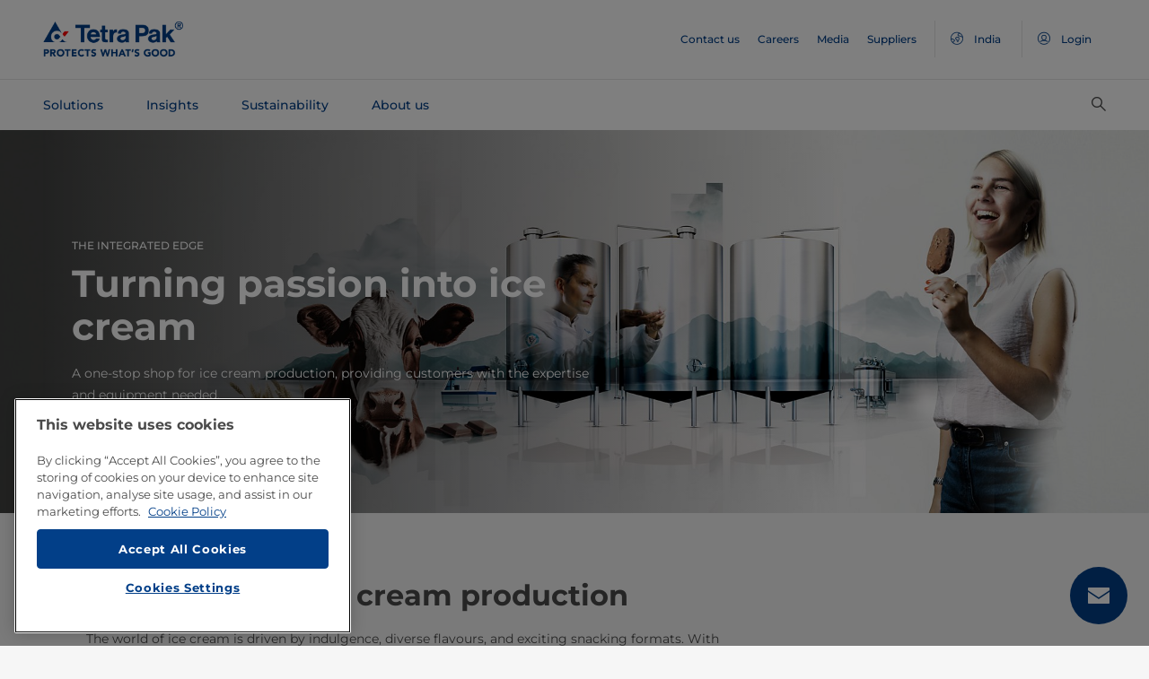

--- FILE ---
content_type: text/html;charset=utf-8
request_url: https://www.tetrapak.com/en-in/solutions/categories/ice-cream
body_size: 87951
content:
<!DOCTYPE HTML>
<html lang="en">
    
    
    <head>

  <meta http-equiv="Content-Type" content="text/html; charset=utf-8"/>

  <!-- When Online help meta valaues always will NoIndex and NoFollow -->
  
  <!-- When Public Web meta valaues based on the page properties -->
  
    
  
  <title>
    Ice cream production and manufacturing | Tetra Pak Global India 
  </title>
  <link rel="icon" type="image/png" href="/content/dam/tetrapak/publicweb/favicon.png"/>
  <script type="text/javascript">
    var digitalData = {
  "pageinfo": {
    "channel": "solutions",
    "pageType": "public-web-landing-page-with-section-menu",
    "pageName": "pw:en:solutions:categories:ice-cream",
    "siteSection1": "categories",
    "siteSection2": "ice-cream",
    "siteSection3": "",
    "siteSection4": "",
    "siteSection5": "",
    "siteCountry": "in",
    "siteLanguage": "en",
    "pageCategories": "Processing,Ice Cream,Ice cream academy,Ice Cream,production,flavoured,End-to-end solutions,Food categories",
    "siteName": "publicweb",
    "event": "content-load"
  },
  "error": {
    "errorcode": "",
    "errortype": ""
  }
};
  </script>

  <link rel="preload" href="/apps/settings/wcm/designs/commons/clientlibs/global.publish/fonts/montserrat-v25-latin-regular.woff2" as="font" type="font/woff2" crossorigin/>
  <link rel="preload" href="/apps/settings/wcm/designs/commons/clientlibs/global.publish/fonts/montserrat-v25-latin-500.woff2" as="font" type="font/woff2" crossorigin/>
  <link rel="preload" href="/apps/settings/wcm/designs/commons/clientlibs/global.publish/fonts/montserrat-v25-latin-700.woff2" as="font" type="font/woff2" crossorigin/>

  <meta name="keywords" content="Processing,flavoured,Ice Cream,Ice cream academy,production,Food categories,Ice Cream,End-to-end solutions"/>
  <meta name="description" content="We serve as your one-stop shop for ice cream production, providing all the expertise and equipment you need to make fast-changing market demands."/>
  <meta name="template" content="public-web-landing-page-with-section-menu"/>
  <meta name="viewport" content="width=device-width, initial-scale=1, maximum-scale=1"/>
  <meta name="robots" content="index, follow"/>

  
  
  
  

  
  
    
      <link rel="canonical" href="https://www.tetrapak.com/en-in/solutions/categories/ice-cream"/>
    
    
      
        <link rel="alternate" hreflang="en-eg" href="https://www.tetrapak.com/en-eg/solutions/categories/ice-cream"/>
      
        <link rel="alternate" hreflang="en-za" href="https://www.tetrapak.com/en-za/solutions/categories/ice-cream"/>
      
        <link rel="alternate" hreflang="zh-cn" href="https://www.tetrapak.com/zh-cn/solutions/categories/ice-cream"/>
      
        <link rel="alternate" hreflang="tr-tr" href="https://www.tetrapak.com/tr-tr/solutions/categories/ice-cream"/>
      
        <link rel="alternate" hreflang="sv-se" href="https://www.tetrapak.com/sv-se/solutions/categories/ice-cream"/>
      
        <link rel="alternate" hreflang="ja-jp" href="https://www.tetrapak.com/ja-jp/solutions/categories/ice-cream"/>
      
        <link rel="alternate" hreflang="fr-ch" href="https://www.tetrapak.com/fr-ch/solutions/categories/ice-cream"/>
      
        <link rel="alternate" hreflang="en-ca" href="https://www.tetrapak.com/en-ca/solutions/categories/ice-cream"/>
      
        <link rel="alternate" hreflang="fr-ca" href="https://www.tetrapak.com/fr-ca/solutions/categories/ice-cream"/>
      
        <link rel="alternate" hreflang="fr-dz" href="https://www.tetrapak.com/maghreb/solutions/categories/ice-cream"/>
      
        <link rel="alternate" hreflang="fr-ly" href="https://www.tetrapak.com/maghreb/solutions/categories/ice-cream"/>
      
        <link rel="alternate" hreflang="fr-mr" href="https://www.tetrapak.com/maghreb/solutions/categories/ice-cream"/>
      
        <link rel="alternate" hreflang="fr-ma" href="https://www.tetrapak.com/maghreb/solutions/categories/ice-cream"/>
      
        <link rel="alternate" hreflang="fr-tn" href="https://www.tetrapak.com/maghreb/solutions/categories/ice-cream"/>
      
        <link rel="alternate" hreflang="fr-fr" href="https://www.tetrapak.com/fr-fr/solutions/categories/ice-cream"/>
      
        <link rel="alternate" hreflang="fr-be" href="https://www.tetrapak.com/fr-be/solutions/categories/ice-cream"/>
      
        <link rel="alternate" hreflang="es" href="https://www.tetrapak.com/es-cac/solutions/categories/ice-cream"/>
      
        <link rel="alternate" hreflang="es-ar" href="https://www.tetrapak.com/es-ar/solutions/categories/ice-cream"/>
      
        <link rel="alternate" hreflang="es-ve" href="https://www.tetrapak.com/es-ve/solutions/categories/ice-cream"/>
      
        <link rel="alternate" hreflang="es-es" href="https://www.tetrapak.com/es-es/solutions/categories/ice-cream"/>
      
        <link rel="alternate" hreflang="es-pe" href="https://www.tetrapak.com/es-pe/solutions/categories/ice-cream"/>
      
        <link rel="alternate" hreflang="es-py" href="https://www.tetrapak.com/es-py/solutions/categories/ice-cream"/>
      
        <link rel="alternate" hreflang="es-mx" href="https://www.tetrapak.com/es-mx/solutions/categories/ice-cream"/>
      
        <link rel="alternate" hreflang="es-ec" href="https://www.tetrapak.com/es-ec/solutions/categories/ice-cream"/>
      
        <link rel="alternate" hreflang="es-co" href="https://www.tetrapak.com/es-co/solutions/categories/ice-cream"/>
      
        <link rel="alternate" hreflang="es-cl" href="https://www.tetrapak.com/es-cl/solutions/categories/ice-cream"/>
      
        <link rel="alternate" hreflang="de-de" href="https://www.tetrapak.com/de/solutions/categories/ice-cream"/>
      
        <link rel="alternate" hreflang="de-at" href="https://www.tetrapak.com/de/solutions/categories/ice-cream"/>
      
        <link rel="alternate" hreflang="de-ch" href="https://www.tetrapak.com/de/solutions/categories/ice-cream"/>
      
        <link rel="alternate" hreflang="it-it" href="https://www.tetrapak.com/it-it/solutions/categories/ice-cream"/>
      
        <link rel="alternate" hreflang="pt-br" href="https://www.tetrapak.com/pt-br/solutions/categories/ice-cream"/>
      
        <link rel="alternate" hreflang="pt-pt" href="https://www.tetrapak.com/pt-pt/solutions/categories/ice-cream"/>
      
        <link rel="alternate" hreflang="en-vn" href="https://www.tetrapak.com/en-vn/solutions/categories/ice-cream"/>
      
        <link rel="alternate" hreflang="en-us" href="https://www.tetrapak.com/en-us/solutions/categories/ice-cream"/>
      
        <link rel="alternate" hreflang="en-th" href="https://www.tetrapak.com/en-th/solutions/categories/ice-cream"/>
      
        <link rel="alternate" hreflang="en-tw" href="https://www.tetrapak.com/en-tw/solutions/categories/ice-cream"/>
      
        <link rel="alternate" hreflang="en-kr" href="https://www.tetrapak.com/en-kr/solutions/categories/ice-cream"/>
      
        <link rel="alternate" hreflang="en-sk" href="https://www.tetrapak.com/en-sk/solutions/categories/ice-cream"/>
      
        <link rel="alternate" hreflang="en-sg" href="https://www.tetrapak.com/en-sg/solutions/categories/ice-cream"/>
      
        <link rel="alternate" hreflang="en-rs" href="https://www.tetrapak.com/en-rs/solutions/categories/ice-cream"/>
      
        <link rel="alternate" hreflang="en-sa" href="https://www.tetrapak.com/en-sa/solutions/categories/ice-cream"/>
      
        <link rel="alternate" hreflang="en-ro" href="https://www.tetrapak.com/en-ro/solutions/categories/ice-cream"/>
      
        <link rel="alternate" hreflang="en-pl" href="https://www.tetrapak.com/en-pl/solutions/categories/ice-cream"/>
      
        <link rel="alternate" hreflang="en-ph" href="https://www.tetrapak.com/en-ph/solutions/categories/ice-cream"/>
      
        <link rel="alternate" hreflang="en-pk" href="https://www.tetrapak.com/en-pk/solutions/categories/ice-cream"/>
      
        <link rel="alternate" hreflang="en-no" href="https://www.tetrapak.com/en-no/solutions/categories/ice-cream"/>
      
        <link rel="alternate" hreflang="en-nl" href="https://www.tetrapak.com/en-nl/solutions/categories/ice-cream"/>
      
        <link rel="alternate" hreflang="en-my" href="https://www.tetrapak.com/en-my/solutions/categories/ice-cream"/>
      
        <link rel="alternate" hreflang="en-lv" href="https://www.tetrapak.com/en-lv/solutions/categories/ice-cream"/>
      
        <link rel="alternate" hreflang="en-ie" href="https://www.tetrapak.com/en-ie/solutions/categories/ice-cream"/>
      
        <link rel="alternate" hreflang="en-id" href="https://www.tetrapak.com/en-id/solutions/categories/ice-cream"/>
      
        <link rel="alternate" hreflang="en-in" href="https://www.tetrapak.com/en-in/solutions/categories/ice-cream"/>
      
        <link rel="alternate" hreflang="en-hu" href="https://www.tetrapak.com/en-hu/solutions/categories/ice-cream"/>
      
        <link rel="alternate" hreflang="en-gr" href="https://www.tetrapak.com/en-gr/solutions/categories/ice-cream"/>
      
        <link rel="alternate" hreflang="en-fi" href="https://www.tetrapak.com/en-fi/solutions/categories/ice-cream"/>
      
        <link rel="alternate" hreflang="en-cz" href="https://www.tetrapak.com/en-cz/solutions/categories/ice-cream"/>
      
        <link rel="alternate" hreflang="en-hr" href="https://www.tetrapak.com/en-hr/solutions/categories/ice-cream"/>
      
        <link rel="alternate" hreflang="en-au" href="https://www.tetrapak.com/en-anz/solutions/categories/ice-cream"/>
      
        <link rel="alternate" hreflang="en-nz" href="https://www.tetrapak.com/en-anz/solutions/categories/ice-cream"/>
      
        <link rel="alternate" hreflang="en" href="https://www.tetrapak.com/solutions/categories/ice-cream"/>
      
        <link rel="alternate" hreflang="en-gb" href="https://www.tetrapak.com/en-gb/solutions/categories/ice-cream"/>
      
        <link rel="alternate" hreflang="en-ua" href="https://www.tetrapak.com/en-ua/solutions/categories/ice-cream"/>
      
    
  
  

  <meta property="og:title" content="Ice cream production and manufacturing"/>
  <meta property="og:description" content="We serve as your one-stop shop for ice cream production, providing all the expertise and equipment you need to make fast-changing market demands."/>
  <meta property="og:type" content="website"/>
  <meta property="og:url" content="https://www.tetrapak.com/en-in/solutions/categories/ice-cream"/>
  <meta name="twitter:description" content="We serve as your one-stop shop for ice cream production, providing all the expertise and equipment you need to make fast-changing market demands."/>
  <meta name="twitter:title" content="Ice cream production and manufacturing"/>
  <meta name="twitter:site" content="@tetrapak"/>
  <meta name="twitter:card" content="summary"/>

  
    <meta property="og:image" content="https://s7g10.scene7.com/is/image/tetrapak/cow-tanks-man-woman-ice-cream?wid=600&amp;hei=338&amp;fmt=jpg&amp;resMode=sharp2&amp;qlt=85,0&amp;op_usm=1.75,0.3,2,0"/>
    <meta name="twitter:image" content="https://s7g10.scene7.com/is/image/tetrapak/cow-tanks-man-woman-ice-cream?wid=600&amp;hei=338&amp;fmt=jpg&amp;resMode=sharp2&amp;qlt=85,0&amp;op_usm=1.75,0.3,2,0"/>
  
  
    <script>
      window.dataLayer = window.dataLayer || [];
      function gtag() { dataLayer.push(arguments); }
      gtag('js', new Date());
      gtag('consent', 'default', {
        'ad_storage': 'denied',
        'analytics_storage': 'denied',
        'ad_user_data': 'denied',
        'ad_personalization': 'denied',
        'personalization_storage': 'denied',
        'functionality_storage': 'denied',
        'security_storage': 'granted',
        'wait_for_update': 500
      });
    </script>
  
  <script src="https://cdn.cookielaw.org/scripttemplates/otSDKStub.js" data-document-language="true" type="text/javascript" charset="UTF-8" data-domain-script="268df474-520d-4ad7-8453-cd5ddcd602b9"></script>
  <script type="text/javascript">
    function OptanonWrapper() { }
  </script>

  
    <script src="https://assets.adobedtm.com/fb067398ac89/83d7169a6620/launch-EN0d78cb162d36485d830065378e34eaa9.min.js" async></script>
  

  
  
  

  
    
    
<link rel="stylesheet" href="/apps/settings/wcm/designs/publicweb/clientlibs/vendor.publish.min.5ad91c1f40be17ed48f63392bcd37141.css" type="text/css">



    
    



    
    
<link rel="stylesheet" href="/etc.clientlibs/tetrapak-core/clientlibs/clientlib-dependencies.min.5e7e8ed4f0ce288c6d8df635e1ddd115.css" type="text/css">
<link rel="stylesheet" href="/etc.clientlibs/tetrapak-core/clientlibs/clientlib-site.min.24dfa6985cc529ad854f787aa1a0591d.css" type="text/css">



    
    
<link rel="stylesheet" href="/apps/settings/wcm/designs/publicweb/clientlibs/default.en.publish.min.840f269418874daa620eccccf94d0ad7.css" type="text/css">



   
    
<link rel="stylesheet" href="/apps/settings/wcm/designs/commons/clientlibs/pw.icons.publish.min.ec3c242f96a1af5a2745a2cd0be102ce.css" type="text/css">



    
    




  
    
    

    

    
    
    

  
</head>
    <body>
        <div>
  
    <header class="tp-pw-headerv2 js-tp-pw-headerv2 font-fixing " data-module="Headerv2">
        <div class="tp-pw-headerv2__backdrop hidden"></div>
        <nav class="tp-pw-headerv2__container">
            <div class="tp-container main-navigation__skip-nav-link-container">
                <a class="main-navigation__skip-nav-link skip-link skip-link-focusable
                    tpatom-link tpatom-link--primary js-skip-to-content" href="#skip-main-content-anchor" id="skip-nav-anchor" tabindex="0" data-lid="skip-to-content" data-link-name="Skip To Main Content">
                    <div class="main-navigation__skip-nav-link" target="_self" tabindex="-1">
                        <span>Skip To Main Content</span>
                    </div>
                </a>
            </div>
            <div class="tp-pw-headerv2-first-row">
                <div class="tp-container first-row-nav">
                    <div class="tp-pw-headerv2-logo">
                        <a class="js-pw-headerv2-logo__link" href="https://www.tetrapak.com/en-in">
                            
                            <img src="/content/dam/tetrapak/publicweb/logo/en/tetra-pak-two-liner.png" alt="Global India"/>
                        </a>
                    </div>
                    <div class="tp-pw-headerv2-secondary-navigation tp-pw-header-menu-analytics">
                        
                            <a href="https://www.tetrapak.com/en-in/contact-us" target="_self">
                                Contact us
                            </a>
                        
                            <a href="https://www.tetrapak.com/en-in/about-tetra-pak/careers" target="_self">
                                Careers
                            </a>
                        
                            <a href="https://www.tetrapak.com/en-in/about-tetra-pak/news-and-events/newsroom" target="_self">
                                Media
                            </a>
                        
                            <a href="https://www.tetrapak.com/en-in/suppliers" target="_self">
                                Suppliers
                            </a>
                        
                        
                            
                                <a class="tp-pw-headerv2-market-selector js-header__selected-lang-pw" data-language="English" data-link-section="Header Navigation" data-link-name="market locator " href="#">
                                    <span>
                                        <i auto_locator="countrySelectorIcon" class="icon-Globe_hallow-pw"></i> <span class="tp-pw-headerv2-market-selector__text">India</span>
                                        <span class="tp-pw-headerv2-market-selector__text"></span>
                                    </span>
                                </a>
                            
                        
                        
                            <a class="tp-pw-headerv2-login-selector" target="_self" href="https://www.tetrapak.com/en-in/my-tetra-pak" data-link-section="Header Navigation" data-link-name="login_My tetrapak">
                                <span>
                                    <i class="icon-Avatar"></i>
                                    <span class="tp-pw-headerv2-login-selector__text">Login</span>
                                </span>
                            </a>
                        
                    </div>
                    <div class="tp-pw-headerv2-mobile-secondary-navigation">
                        <div class="tp-pw-headerv2-search-wrapper">
                            
                                <button type="button" class="tp-pw-headerv2-search-box-toggle icon-Search_v3-pw" data-link-section="Header Navigation" data-link-name="Internal Search icon" aria-controls="searchbarWrapper" aria-label="Search" aria-expanded="false">
                                </button>
                            
                        </div>
                        <button type="button" class="submenu-mobile-icon submenu-mobile-hamburger-icon js-submenu-mobile-icon icon-Burgerv3_pw" aria-label="Main Menu" aria-expanded="false">
                        </button>

                    </div>
                </div>
            </div>
            <div class="tp-pw-headerv2-second-row tp-container">
                <div class="tp-pw-headerv2-main-navigation">
                    
                        <a class="js-tp-pw-headerv2-main-navigation-link js-megamenulink-0" data-megamenu-target="tp-pw-heaverv2_main-navs--subnavs0" target="_blank" id="tp-pw-headerv2_main-nav--0" aria-controls="tp-pw-heaverv2_main-navs--subnavs0" role="tab" aria-expanded="false" tabindex="0">
                            Solutions
                        </a>
                    
                        <a class="js-tp-pw-headerv2-main-navigation-link js-megamenulink-1" data-megamenu-target="tp-pw-heaverv2_main-navs--subnavs1" target="_blank" id="tp-pw-headerv2_main-nav--1" aria-controls="tp-pw-heaverv2_main-navs--subnavs1" role="tab" aria-expanded="false" tabindex="0">
                            Insights
                        </a>
                    
                        <a class="js-tp-pw-headerv2-main-navigation-link js-megamenulink-2" data-megamenu-target="tp-pw-heaverv2_main-navs--subnavs2" target="_blank" id="tp-pw-headerv2_main-nav--2" aria-controls="tp-pw-heaverv2_main-navs--subnavs2" role="tab" aria-expanded="false" tabindex="0">
                            Sustainability
                        </a>
                    
                        <a class="js-tp-pw-headerv2-main-navigation-link js-megamenulink-3" data-megamenu-target="tp-pw-heaverv2_main-navs--subnavs3" target="_blank" id="tp-pw-headerv2_main-nav--3" aria-controls="tp-pw-heaverv2_main-navs--subnavs3" role="tab" aria-expanded="false" tabindex="0">
                            About us
                        </a>
                    
                    <div class="tp-pw-headerv2-submenu-wrapper">
                        <i class="js-submenu-icon icon-Overflow_pw"></i>
                        <div class="tp-pw-headerv2-submenu">
                        </div>
                    </div>
                </div>
                <div class="tp-pw-headerv2-search-wrapper">
                    
                        <button type="button" class="tp-pw-headerv2-search-box-toggle icon-Search_v3-pw" data-link-section="Header Navigation" data-link-name="Internal Search icon" aria-controls="searchbarWrapper" aria-label="Search" aria-expanded="false">
                        </button>
                    
                </div>
            </div>
            <div class="tp-container main-navigation__skip-nav-link-container">
                <div id="main-navigation__skip-nav-target-container">
                    <a class="main-navigation__skip-nav-link  skip-link skip-link-focusable tpatom-link tpatom-link--primary js-skip-to-nav" href="#skip-nav-anchor" id="skip-main-content-anchor" tabindex="0" data-lid="skip-to-main-navigation" data-link-name="Skip To Navigation">
                        <div class="main-navigation__skip-nav-link" target="_self" tabindex="-1" data-fe-id="Button">
                            <span>
                                <span>
                                    Skip To Navigation
                                </span>
                            </span>
                        </div>
                    </a>
                </div>
            </div>
        </nav>
        <div class="tp-pw-headerv2-mobile-secondary-navigation-menu">
            <div class="primary-link-container">
                
                    <div class="tp-pw-anchor-container-primary">
                        <a target="_blank" class="js-megamenulink-0 js-click-menu-link justify-content-between primary-link">
                            <span>Solutions</span>
                            <i class="icon-Arrow_Right_pw"></i>
                        </a>
                    </div>
                
                    <div class="tp-pw-anchor-container-primary">
                        <a target="_blank" class="js-megamenulink-1 js-click-menu-link justify-content-between primary-link">
                            <span>Insights</span>
                            <i class="icon-Arrow_Right_pw"></i>
                        </a>
                    </div>
                
                    <div class="tp-pw-anchor-container-primary">
                        <a target="_blank" class="js-megamenulink-2 js-click-menu-link justify-content-between primary-link">
                            <span>Sustainability</span>
                            <i class="icon-Arrow_Right_pw"></i>
                        </a>
                    </div>
                
                    <div class="tp-pw-anchor-container-primary">
                        <a target="_blank" class="js-megamenulink-3 js-click-menu-link justify-content-between primary-link">
                            <span>About us</span>
                            <i class="icon-Arrow_Right_pw"></i>
                        </a>
                    </div>
                
            </div>
            <div class="secondary-link-container">
                
                    <div class="tp-pw-anchor-container-secondary tp-pw-header-menu-analytics">
                        <a href="https://www.tetrapak.com/en-in/contact-us" target="_self" class="secondary-link">
                            Contact us
                        </a>
                    </div>
                
                    <div class="tp-pw-anchor-container-secondary tp-pw-header-menu-analytics">
                        <a href="https://www.tetrapak.com/en-in/about-tetra-pak/careers" target="_self" class="secondary-link">
                            Careers
                        </a>
                    </div>
                
                    <div class="tp-pw-anchor-container-secondary tp-pw-header-menu-analytics">
                        <a href="https://www.tetrapak.com/en-in/about-tetra-pak/news-and-events/newsroom" target="_self" class="secondary-link">
                            Media
                        </a>
                    </div>
                
                    <div class="tp-pw-anchor-container-secondary tp-pw-header-menu-analytics">
                        <a href="https://www.tetrapak.com/en-in/suppliers" target="_self" class="secondary-link">
                            Suppliers
                        </a>
                    </div>
                
            </div>
            
                
                    <div class="tp-pw-headerv2-selector-container">
                        <a class="tp-pw-headerv2-market-selector js-header__selected-lang-pw" data-language="English" data-link-section="Header Navigation" data-link-name="market locator" href="#">
                            <span>
                                <i auto_locator="countrySelectorIcon" class="icon-Globe_hallow-pw"></i>India
                                
                            </span>
                        </a>
                    </div>
                
            
            
                <div class="tp-pw-headerv2-selector-container tp-pw-header-menu-analytics">
                    <a class="tp-pw-headerv2-login-selector" target="_self" href="https://www.tetrapak.com/en-in/my-tetra-pak" data-link-section="Header Navigation" data-link-name="login_My tetrapak">
                        <span>
                            <i class="icon-Avatar"></i>Login
                        </span>
                    </a>
                </div>
            
        </div>
    </header>

    <!-- Desktop Navigation | old code -->
    <div class="tp-pw-headerv2_main--navigation">
        
            
                <div class="tp-pw-headerv2-megamenu js-megemenu-click js-megamenu-0 hidden" id="tp-pw-heaverv2_main-navs--subnavs0" aria-labelledby="tp-pw-headerv2_main-nav--0" tabindex="0" role="tabpanel"><div class="xfpage page basicpage">



<div class="aem-Grid aem-Grid--12 aem-Grid--default--12 ">
    
    <div class="responsivegrid aem-GridColumn aem-GridColumn--default--12">


<div class="aem-Grid aem-Grid--12 aem-Grid--default--12 ">
    
    <div class="megamenuconfigv2 aem-GridColumn aem-GridColumn--default--12">
    <div data-module="MegaMenuConfigV2" class="tp-pw-megamenuconfigv2" data-model-json-path="/content/experience-fragments/publicweb/en/Solutions/master1/jcr:content/root/responsivegrid/megamenuconfigv2.mobilemegamenu.in.json">
        <div>
    <div data-module="MegaMenuColumn" class="tp-pw-megamenucolumn white-bg">
        
            <div class="tp-pw-megamenucolumn__item--heading_copy">
                


    <div data-module="MegaMenuHeading" class="tp-pw-megamenuheading">
        
            <a class="tp-pw-megamenu__analytics" href="https://www.tetrapak.com/en-in/solutions">
                <h2>Solutions</h2>
            </a>
        
        
    </div>


            </div>
        
            <div class="tp-pw-megamenucolumn__item--subheading_copy">
                


    <div data-module="MegaMenuSubheading" class="tp-pw-megamenusubheading">
        
            <a class="tp-pw-megamenu__analytics" href="https://www.tetrapak.com/en-in/solutions/categories">
                <h3>Categories</h3>
                <i class="icon-Chevron_Right_pw tp_icon"></i>
            </a>
        
        
    </div>


            </div>
        
            <div class="tp-pw-megamenucolumn__item--navigationlinks_copy">
                


    <div data-module="MegaMenuNavigationLinks" class="tp-pw-megamenunavigationlinks">
        
            <div class="tp-pw-megamenunavigationlinks__item">
                <a class="tp-pw-megamenu__analytics" data-link-name="Dairy" href="https://www.tetrapak.com/en-in/solutions/categories/dairy">
                <i class="icon-Dairy_cow_pw"></i>

                 <span class="tp-pw-megamenunavigationlinks__item--text">   Dairy</span>
                </a>
                 
            </div>
        
            <div class="tp-pw-megamenunavigationlinks__item">
                <a class="tp-pw-megamenu__analytics" data-link-name="Cheese" href="https://www.tetrapak.com/en-in/solutions/categories/cheese-whey">
                <i class="icon-Cheese_icon_pw"></i>

                 <span class="tp-pw-megamenunavigationlinks__item--text">   Cheese</span>
                </a>
                 
            </div>
        
            <div class="tp-pw-megamenunavigationlinks__item">
                <a class="tp-pw-megamenu__analytics" data-link-name="Food" href="https://www.tetrapak.com/en-in/solutions/categories/food">
                <i class="icon-Food_icon_pw"></i>

                 <span class="tp-pw-megamenunavigationlinks__item--text">   Food</span>
                </a>
                 
            </div>
        
            <div class="tp-pw-megamenunavigationlinks__item">
                <a class="tp-pw-megamenu__analytics" data-link-name="Juice, Nectar &amp; Still drinks " href="https://www.tetrapak.com/en-in/solutions/categories/juice-nectar-and-still-drinks">
                <i class="icon-Beverages_icon_pw"></i>

                 <span class="tp-pw-megamenunavigationlinks__item--text">   Juice, Nectar &amp; Still drinks </span>
                </a>
                 
            </div>
        
            <div class="tp-pw-megamenunavigationlinks__item">
                <a class="tp-pw-megamenu__analytics" data-link-name="Plant-based products" href="https://www.tetrapak.com/en-in/solutions/categories/plant-based">
                <i class="icon-Plant_pw"></i>

                 <span class="tp-pw-megamenunavigationlinks__item--text">   Plant-based products</span>
                </a>
                 
            </div>
        
            <div class="tp-pw-megamenunavigationlinks__item">
                <a class="tp-pw-megamenu__analytics" data-link-name="Powder" href="https://www.tetrapak.com/en-in/solutions/categories/powder">
                <i class="icon-Powder_pw"></i>

                 <span class="tp-pw-megamenunavigationlinks__item--text">   Powder</span>
                </a>
                 
            </div>
        
            <div class="tp-pw-megamenunavigationlinks__item">
                <a class="tp-pw-megamenu__analytics" data-link-name="Ice cream" href="https://www.tetrapak.com/en-in/solutions/categories/ice-cream">
                <i class="icon-Icecream_icon_pw"></i>

                 <span class="tp-pw-megamenunavigationlinks__item--text">   Ice cream</span>
                </a>
                 
            </div>
        
            <div class="tp-pw-megamenunavigationlinks__item">
                <a class="tp-pw-megamenu__analytics" data-link-name="New Food" href="https://www.tetrapak.com/en-in/solutions/categories/new-food">
                <i class="icon-Food_icon_pw"></i>

                 <span class="tp-pw-megamenunavigationlinks__item--text">   New Food</span>
                </a>
                 
            </div>
        
            <div class="tp-pw-megamenunavigationlinks__item">
                <a class="tp-pw-megamenu__analytics" data-link-name="Other beverages " href="https://www.tetrapak.com/en-in/solutions/categories/other-beverages">
                <i class="icon-Beverages_icon_pw"></i>

                 <span class="tp-pw-megamenunavigationlinks__item--text">   Other beverages </span>
                </a>
                 
            </div>
        
            <div class="tp-pw-megamenunavigationlinks__item">
                <a class="tp-pw-megamenu__analytics" data-link-name="Food supplement and nutrition" href="https://www.tetrapak.com/en-in/solutions/categories/food-supplement-and-nutrition">
                <i class="icon-Food_suplement_pw"></i>

                 <span class="tp-pw-megamenunavigationlinks__item--text">   Food supplement and nutrition</span>
                </a>
                 
            </div>
        
    </div>

            </div>
        
        
    </div>

</div>
        <div>
    <div data-module="MegaMenuColumn" class="tp-pw-megamenucolumn grey-bg">
        
            <div class="tp-pw-megamenucolumn__item--subheading_copy_copy">
                


    <div data-module="MegaMenuSubheading" class="tp-pw-megamenusubheading">
        
            <a class="tp-pw-megamenu__analytics" href="https://www.tetrapak.com/en-in/solutions/packaging">
                <h3>Packaging</h3>
                <i class="icon-Chevron_Right_pw tp_icon"></i>
            </a>
        
        
    </div>


            </div>
        
            <div class="tp-pw-megamenucolumn__item--navigationlinks_copy">
                


    <div data-module="MegaMenuNavigationLinks" class="tp-pw-megamenunavigationlinks">
        
            <div class="tp-pw-megamenunavigationlinks__item">
                <a class="tp-pw-megamenu__analytics" data-link-name="Packages" href="https://www.tetrapak.com/en-in/solutions/packaging/packages">
                

                 <span class="tp-pw-megamenunavigationlinks__item--text">   Packages</span>
                </a>
                 
            </div>
        
            <div class="tp-pw-megamenunavigationlinks__item">
                <a class="tp-pw-megamenu__analytics" data-link-name="Materials" href="https://www.tetrapak.com/en-in/solutions/packaging/packaging-material">
                

                 <span class="tp-pw-megamenunavigationlinks__item--text">   Materials</span>
                </a>
                 
            </div>
        
            <div class="tp-pw-megamenunavigationlinks__item">
                <a class="tp-pw-megamenu__analytics" data-link-name="Openings " href="https://www.tetrapak.com/en-in/solutions/packaging/openings-and-closures">
                

                 <span class="tp-pw-megamenunavigationlinks__item--text">   Openings </span>
                </a>
                 
            </div>
        
            <div class="tp-pw-megamenunavigationlinks__item">
                <a class="tp-pw-megamenu__analytics" data-link-name="Differentiation " href="https://www.tetrapak.com/en-in/solutions/packaging/differentiate">
                

                 <span class="tp-pw-megamenunavigationlinks__item--text">   Differentiation </span>
                </a>
                 
            </div>
        
    </div>

            </div>
        
            <div class="tp-pw-megamenucolumn__item--description_copy">
                
 
 
    <div data-module="MegaMenuDescription" class="tp-pw-megamenudescription">
        
    </div>

 
            </div>
        
            <div class="tp-pw-megamenucolumn__item--subheading_copy_copy_635788676">
                


    <div data-module="MegaMenuSubheading" class="tp-pw-megamenusubheading">
        
            <a class="tp-pw-megamenu__analytics" href="https://www.tetrapak.com/en-in/solutions/product-innovation">
                <h3>Product Innovation </h3>
                <i class="icon-Chevron_Right_pw tp_icon"></i>
            </a>
        
        
    </div>


            </div>
        
            <div class="tp-pw-megamenucolumn__item--navigationlinks_copy_1607888153">
                


    <div data-module="MegaMenuNavigationLinks" class="tp-pw-megamenunavigationlinks">
        
            <div class="tp-pw-megamenunavigationlinks__item">
                <a class="tp-pw-megamenu__analytics" data-link-name="From idea to market " href="https://www.tetrapak.com/en-in/solutions/product-innovation/from-idea-to-market">
                

                 <span class="tp-pw-megamenunavigationlinks__item--text">   From idea to market </span>
                </a>
                 
            </div>
        
            <div class="tp-pw-megamenunavigationlinks__item">
                <a class="tp-pw-megamenu__analytics" data-link-name="Product development centres" href="https://www.tetrapak.com/en-in/solutions/product-innovation/product-development-centres">
                

                 <span class="tp-pw-megamenunavigationlinks__item--text">   Product development centres</span>
                </a>
                 
            </div>
        
            <div class="tp-pw-megamenunavigationlinks__item">
                <a class="tp-pw-megamenu__analytics" data-link-name="Food development centre" href="https://www.tetrapak.com/en-in/solutions/product-innovation/food-development-centres">
                

                 <span class="tp-pw-megamenunavigationlinks__item--text">   Food development centre</span>
                </a>
                 
            </div>
        
    </div>

            </div>
        
        
    </div>

</div>
        
        
            <div>
    <div data-module="MegaMenuColumn" class="tp-pw-megamenucolumn grey-bg">
        
            <div class="tp-pw-megamenucolumn__item--subheading_copy_copy">
                


    <div data-module="MegaMenuSubheading" class="tp-pw-megamenusubheading">
        
            <a class="tp-pw-megamenu__analytics" href="https://www.tetrapak.com/en-in/solutions/integrated-solutions-equipment">
                <h3>Integrated solutions &amp; equipment </h3>
                <i class="icon-Chevron_Right_pw tp_icon"></i>
            </a>
        
        
    </div>


            </div>
        
            <div class="tp-pw-megamenucolumn__item--navigationlinks_copy">
                


    <div data-module="MegaMenuNavigationLinks" class="tp-pw-megamenunavigationlinks">
        
            <div class="tp-pw-megamenunavigationlinks__item">
                <a class="tp-pw-megamenu__analytics" data-link-name="Build plants" href="https://www.tetrapak.com/en-in/solutions/integrated-solutions-equipment/design-and-build-plants">
                

                 <span class="tp-pw-megamenunavigationlinks__item--text">   Build plants</span>
                </a>
                 
            </div>
        
            <div class="tp-pw-megamenunavigationlinks__item">
                <a class="tp-pw-megamenu__analytics" data-link-name="Processing equipment " href="https://www.tetrapak.com/en-in/solutions/integrated-solutions-equipment/processing-equipment">
                

                 <span class="tp-pw-megamenunavigationlinks__item--text">   Processing equipment </span>
                </a>
                 
            </div>
        
            <div class="tp-pw-megamenunavigationlinks__item">
                <a class="tp-pw-megamenu__analytics" data-link-name="Filling machines " href="https://www.tetrapak.com/en-in/solutions/integrated-solutions-equipment/filling-machines">
                

                 <span class="tp-pw-megamenunavigationlinks__item--text">   Filling machines </span>
                </a>
                 
            </div>
        
            <div class="tp-pw-megamenunavigationlinks__item">
                <a class="tp-pw-megamenu__analytics" data-link-name="Downstream equipment " href="https://www.tetrapak.com/en-in/solutions/integrated-solutions-equipment/downstream-equipment">
                

                 <span class="tp-pw-megamenunavigationlinks__item--text">   Downstream equipment </span>
                </a>
                 
            </div>
        
            <div class="tp-pw-megamenunavigationlinks__item">
                <a class="tp-pw-megamenu__analytics" data-link-name="Integrated lines " href="https://www.tetrapak.com/en-in/solutions/integrated-solutions-equipment/integrated-lines">
                

                 <span class="tp-pw-megamenunavigationlinks__item--text">   Integrated lines </span>
                </a>
                 
            </div>
        
            <div class="tp-pw-megamenunavigationlinks__item">
                <a class="tp-pw-megamenu__analytics" data-link-name="Factory sustainable solutions" href="https://www.tetrapak.com/en-in/solutions/integrated-solutions-equipment/factory-sustainable-solutions">
                

                 <span class="tp-pw-megamenunavigationlinks__item--text">   Factory sustainable solutions</span>
                </a>
                 
            </div>
        
    </div>

            </div>
        
            <div class="tp-pw-megamenucolumn__item--description_copy">
                
 
 
    <div data-module="MegaMenuDescription" class="tp-pw-megamenudescription">
        
    </div>

 
            </div>
        
            <div class="tp-pw-megamenucolumn__item--subheading_copy_copy_480841828">
                


    <div data-module="MegaMenuSubheading" class="tp-pw-megamenusubheading">
        
            <a class="tp-pw-megamenu__analytics" href="https://www.tetrapak.com/en-in/solutions/automation">
                <h3>Automation &amp; Digitalisation</h3>
                <i class="icon-Chevron_Right_pw tp_icon"></i>
            </a>
        
        
    </div>


            </div>
        
            <div class="tp-pw-megamenucolumn__item--navigationlinks_copy_262119112">
                


    <div data-module="MegaMenuNavigationLinks" class="tp-pw-megamenunavigationlinks">
        
            <div class="tp-pw-megamenunavigationlinks__item">
                <a class="tp-pw-megamenu__analytics" data-link-name="Tetra Pak Factory OS" href="https://www.tetrapak.com/en-in/solutions/automation/tetra-pak-factory-os">
                

                 <span class="tp-pw-megamenunavigationlinks__item--text">   Tetra Pak Factory OS</span>
                </a>
                 
            </div>
        
            <div class="tp-pw-megamenunavigationlinks__item">
                <a class="tp-pw-megamenu__analytics" data-link-name="Connected packaging " href="https://www.tetrapak.com/en-in/solutions/automation/connected-package">
                

                 <span class="tp-pw-megamenunavigationlinks__item--text">   Connected packaging </span>
                </a>
                 
            </div>
        
    </div>

            </div>
        
        
    </div>

</div>
            <div>
    <div data-module="MegaMenuColumn" class="tp-pw-megamenucolumn grey-bg">
        
            <div class="tp-pw-megamenucolumn__item--subheading_copy_copy">
                


    <div data-module="MegaMenuSubheading" class="tp-pw-megamenusubheading">
        
            <a class="tp-pw-megamenu__analytics" href="https://www.tetrapak.com/en-in/solutions/services">
                <h3>Services </h3>
                <i class="icon-Chevron_Right_pw tp_icon"></i>
            </a>
        
        
    </div>


            </div>
        
            <div class="tp-pw-megamenucolumn__item--navigationlinks_copy">
                


    <div data-module="MegaMenuNavigationLinks" class="tp-pw-megamenunavigationlinks">
        
            <div class="tp-pw-megamenunavigationlinks__item">
                <a class="tp-pw-megamenu__analytics" data-link-name="Service offerings " href="https://www.tetrapak.com/en-in/solutions/services/service-offerings">
                

                 <span class="tp-pw-megamenunavigationlinks__item--text">   Service offerings </span>
                </a>
                 
            </div>
        
            <div class="tp-pw-megamenunavigationlinks__item">
                <a class="tp-pw-megamenu__analytics" data-link-name="Service agreements " href="https://www.tetrapak.com/en-in/solutions/services/services-agreements">
                

                 <span class="tp-pw-megamenunavigationlinks__item--text">   Service agreements </span>
                </a>
                 
            </div>
        
    </div>

            </div>
        
            <div class="tp-pw-megamenucolumn__item--description_copy_cop">
                
 
 
    <div data-module="MegaMenuDescription" class="tp-pw-megamenudescription">
        
    </div>

 
            </div>
        
            <div class="tp-pw-megamenucolumn__item--subheading_copy_copy_1383278703">
                


    <div data-module="MegaMenuSubheading" class="tp-pw-megamenusubheading">
        
            <a class="tp-pw-megamenu__analytics" href="https://www.tetrapak.com/en-in/solutions/rethinkingresources">
                <h3>Rethinking resources</h3>
                <i class="icon-Chevron_Right_pw tp_icon"></i>
            </a>
        
        
    </div>


            </div>
        
            <div class="tp-pw-megamenucolumn__item--navigationlinks_copy_36878375">
                


    <div data-module="MegaMenuNavigationLinks" class="tp-pw-megamenunavigationlinks">
        
            <div class="tp-pw-megamenunavigationlinks__item">
                <a class="tp-pw-megamenu__analytics" data-link-name="Energy" href="https://www.tetrapak.com/en-in/solutions/rethinkingresources/energy">
                

                 <span class="tp-pw-megamenunavigationlinks__item--text">   Energy</span>
                </a>
                 
            </div>
        
            <div class="tp-pw-megamenunavigationlinks__item">
                <a class="tp-pw-megamenu__analytics" data-link-name="Water" href="https://www.tetrapak.com/en-in/solutions/rethinkingresources/water">
                

                 <span class="tp-pw-megamenunavigationlinks__item--text">   Water</span>
                </a>
                 
            </div>
        
            <div class="tp-pw-megamenunavigationlinks__item">
                <a class="tp-pw-megamenu__analytics" data-link-name="Waste" href="https://www.tetrapak.com/en-in/solutions/rethinkingresources/waste">
                

                 <span class="tp-pw-megamenunavigationlinks__item--text">   Waste</span>
                </a>
                 
            </div>
        
    </div>

            </div>
        
        
    </div>

</div>
        
    </div>

</div>

    
</div>
</div>

    
</div>
</div>
</div>
            
            
        
            
                <div class="tp-pw-headerv2-megamenu js-megemenu-click js-megamenu-1 hidden" id="tp-pw-heaverv2_main-navs--subnavs1" aria-labelledby="tp-pw-headerv2_main-nav--1" tabindex="0" role="tabpanel"><div class="xfpage page basicpage">



<div class="aem-Grid aem-Grid--12 aem-Grid--default--12 ">
    
    <div class="responsivegrid aem-GridColumn aem-GridColumn--default--12">


<div class="aem-Grid aem-Grid--12 aem-Grid--default--12 ">
    
    <div class="megamenuconfigv2 aem-GridColumn aem-GridColumn--default--12">
    <div data-module="MegaMenuConfigV2" class="tp-pw-megamenuconfigv2" data-model-json-path="/content/experience-fragments/publicweb/en/Insights/master/jcr:content/root/responsivegrid/megamenuconfigv2.mobilemegamenu.in.json">
        <div>
    <div data-module="MegaMenuColumn" class="tp-pw-megamenucolumn white-bg">
        
            <div class="tp-pw-megamenucolumn__item--heading">
                


    <div data-module="MegaMenuHeading" class="tp-pw-megamenuheading">
        
            <a class="tp-pw-megamenu__analytics" href="https://www.tetrapak.com/en-in/insights">
                <h2>Insights</h2>
            </a>
        
        
    </div>


            </div>
        
            <div class="tp-pw-megamenucolumn__item--subheading_copy">
                


    <div data-module="MegaMenuSubheading" class="tp-pw-megamenusubheading">
        
            <a class="tp-pw-megamenu__analytics" href="https://www.tetrapak.com/en-in/insights/food-categories">
                <h3>Food categories</h3>
                <i class="icon-Chevron_Right_pw tp_icon"></i>
            </a>
        
        
    </div>


            </div>
        
            <div class="tp-pw-megamenucolumn__item--navigationlinks">
                


    <div data-module="MegaMenuNavigationLinks" class="tp-pw-megamenunavigationlinks">
        
            <div class="tp-pw-megamenunavigationlinks__item">
                <a class="tp-pw-megamenu__analytics" data-link-name="Dairy" href="https://www.tetrapak.com/en-in/insights/food-categories/dairy">
                <i class="icon-Dairy_cow_pw"></i>

                 <span class="tp-pw-megamenunavigationlinks__item--text">   Dairy</span>
                </a>
                 
            </div>
        
            <div class="tp-pw-megamenunavigationlinks__item">
                <a class="tp-pw-megamenu__analytics" data-link-name="Cheese" href="https://www.tetrapak.com/en-in/insights/food-categories/cheese">
                <i class="icon-Cheese_icon_pw"></i>

                 <span class="tp-pw-megamenunavigationlinks__item--text">   Cheese</span>
                </a>
                 
            </div>
        
            <div class="tp-pw-megamenunavigationlinks__item">
                <a class="tp-pw-megamenu__analytics" data-link-name="Food" href="https://www.tetrapak.com/en-in/insights/food-categories/food">
                <i class="icon-Food_icon_pw"></i>

                 <span class="tp-pw-megamenunavigationlinks__item--text">   Food</span>
                </a>
                 
            </div>
        
            <div class="tp-pw-megamenunavigationlinks__item">
                <a class="tp-pw-megamenu__analytics" data-link-name="Juice, Nectar &amp; Still drinks" href="https://www.tetrapak.com/en-in/insights/food-categories/juice-and-drinks">
                <i class="icon-Beverages_icon_pw"></i>

                 <span class="tp-pw-megamenunavigationlinks__item--text">   Juice, Nectar &amp; Still drinks</span>
                </a>
                 
            </div>
        
            <div class="tp-pw-megamenunavigationlinks__item">
                <a class="tp-pw-megamenu__analytics" data-link-name="Plant-based products" href="https://www.tetrapak.com/en-in/insights/food-categories/plant-based-products">
                <i class="icon-Plant_pw"></i>

                 <span class="tp-pw-megamenunavigationlinks__item--text">   Plant-based products</span>
                </a>
                 
            </div>
        
            <div class="tp-pw-megamenunavigationlinks__item">
                <a class="tp-pw-megamenu__analytics" data-link-name="Whey Powder" href="https://www.tetrapak.com/insights/food-categories/whey-powder">
                <i class="icon-Powder_pw"></i>

                 <span class="tp-pw-megamenunavigationlinks__item--text">   Whey Powder</span>
                </a>
                 
            </div>
        
            <div class="tp-pw-megamenunavigationlinks__item">
                <a class="tp-pw-megamenu__analytics" data-link-name="Ice cream" href="https://www.tetrapak.com/insights/food-categories/ice-cream">
                <i class="icon-Icecream_icon_pw"></i>

                 <span class="tp-pw-megamenunavigationlinks__item--text">   Ice cream</span>
                </a>
                 
            </div>
        
    </div>

            </div>
        
        
    </div>

</div>
        <div>
    <div data-module="MegaMenuColumn" class="tp-pw-megamenucolumn grey-bg">
        
            <div class="tp-pw-megamenucolumn__item--subheading">
                


    <div data-module="MegaMenuSubheading" class="tp-pw-megamenusubheading">
        
            <a class="tp-pw-megamenu__analytics" href="https://www.tetrapak.com/en-in/insights">
                <h3>Key area</h3>
                <i class="icon-Chevron_Right_pw tp_icon"></i>
            </a>
        
        
    </div>


            </div>
        
            <div class="tp-pw-megamenucolumn__item--navigationlinks">
                


    <div data-module="MegaMenuNavigationLinks" class="tp-pw-megamenunavigationlinks">
        
            <div class="tp-pw-megamenunavigationlinks__item">
                <a class="tp-pw-megamenu__analytics" data-link-name="Processing" href="https://www.tetrapak.com/en-in/insights/business-areas/processing-insights">
                

                 <span class="tp-pw-megamenunavigationlinks__item--text">   Processing</span>
                </a>
                 
            </div>
        
            <div class="tp-pw-megamenunavigationlinks__item">
                <a class="tp-pw-megamenu__analytics" data-link-name="Packaging" href="https://www.tetrapak.com/en-in/insights/business-areas/packaging-insights">
                

                 <span class="tp-pw-megamenunavigationlinks__item--text">   Packaging</span>
                </a>
                 
            </div>
        
            <div class="tp-pw-megamenunavigationlinks__item">
                <a class="tp-pw-megamenu__analytics" data-link-name="Services" href="https://www.tetrapak.com/en-in/insights/business-areas/services-insights">
                

                 <span class="tp-pw-megamenunavigationlinks__item--text">   Services</span>
                </a>
                 
            </div>
        
            <div class="tp-pw-megamenunavigationlinks__item">
                <a class="tp-pw-megamenu__analytics" data-link-name="Sustainability" href="https://www.tetrapak.com/en-in/sustainability/acting-for-sustainability/actions">
                

                 <span class="tp-pw-megamenunavigationlinks__item--text">   Sustainability</span>
                </a>
                 
            </div>
        
            <div class="tp-pw-megamenunavigationlinks__item">
                <a class="tp-pw-megamenu__analytics" data-link-name="Automation and digitalisation" href="https://www.tetrapak.com/en-in/insights/business-areas/automation-digitalisation-insights">
                

                 <span class="tp-pw-megamenunavigationlinks__item--text">   Automation and digitalisation</span>
                </a>
                 
            </div>
        
    </div>

            </div>
        
        
    </div>

</div>
        
        
            <div>
    <div data-module="MegaMenuColumn" class="tp-pw-megamenucolumn grey-bg">
        
            <div class="tp-pw-megamenucolumn__item--subheading">
                


    <div data-module="MegaMenuSubheading" class="tp-pw-megamenusubheading">
        
            <a class="tp-pw-megamenu__analytics" href="https://www.tetrapak.com/en-in/insights/handbooks">
                <h3>Handbooks</h3>
                <i class="icon-Chevron_Right_pw tp_icon"></i>
            </a>
        
        
    </div>


            </div>
        
            <div class="tp-pw-megamenucolumn__item--navigationlinks_copy">
                


    <div data-module="MegaMenuNavigationLinks" class="tp-pw-megamenunavigationlinks">
        
            <div class="tp-pw-megamenunavigationlinks__item">
                <a class="tp-pw-megamenu__analytics" data-link-name="Processing Bookstore" href="https://www.tetrapak.com/en-in/insights/handbooks/book-store">
                

                 <span class="tp-pw-megamenunavigationlinks__item--text">   Processing Bookstore</span>
                </a>
                 
            </div>
        
            <div class="tp-pw-megamenunavigationlinks__item">
                <a class="tp-pw-megamenu__analytics" data-link-name="Dairy Processing Handbook" href="https://www.tetrapak.com/en-in/insights/handbooks/tetra-pak-dairy-processing-handbook">
                

                 <span class="tp-pw-megamenunavigationlinks__item--text">   Dairy Processing Handbook</span>
                </a>
                 
            </div>
        
            <div class="tp-pw-megamenunavigationlinks__item">
                <a class="tp-pw-megamenu__analytics" data-link-name="Soya Handbook" href="https://www.tetrapak.com/en-in/insights/handbooks/soya-handbook">
                

                 <span class="tp-pw-megamenunavigationlinks__item--text">   Soya Handbook</span>
                </a>
                 
            </div>
        
            <div class="tp-pw-megamenunavigationlinks__item">
                <a class="tp-pw-megamenu__analytics" data-link-name="Coconut Handbook" href="https://www.tetrapak.com/en-in/insights/handbooks/coconut-handbook">
                

                 <span class="tp-pw-megamenunavigationlinks__item--text">   Coconut Handbook</span>
                </a>
                 
            </div>
        
            <div class="tp-pw-megamenunavigationlinks__item">
                <a class="tp-pw-megamenu__analytics" data-link-name="Orange Book" href="https://www.tetrapak.com/en-in/insights/handbooks/tetra-pak-orange-book">
                

                 <span class="tp-pw-megamenunavigationlinks__item--text">   Orange Book</span>
                </a>
                 
            </div>
        
            <div class="tp-pw-megamenunavigationlinks__item">
                <a class="tp-pw-megamenu__analytics" data-link-name="School Feeding Handbook" href="https://www.tetrapak.com/en-in/insights/handbooks/school-feeding-handbook">
                

                 <span class="tp-pw-megamenunavigationlinks__item--text">   School Feeding Handbook</span>
                </a>
                 
            </div>
        
    </div>

            </div>
        
        
    </div>

</div>
            <div>
    <div data-module="MegaMenuColumn" class="tp-pw-megamenucolumn grey-bg">
        
            <div class="tp-pw-megamenucolumn__item--subheading">
                


    <div data-module="MegaMenuSubheading" class="tp-pw-megamenusubheading">
        
            <a class="tp-pw-megamenu__analytics" href="https://www.tetrapak.com/en-in/insights/cases-articles">
                <h3>Cases &amp; Articles </h3>
                <i class="icon-Chevron_Right_pw tp_icon"></i>
            </a>
        
        
    </div>


            </div>
        
            <div class="tp-pw-megamenucolumn__item--description_copy_cop_141443645">
                
 
 
    <div data-module="MegaMenuDescription" class="tp-pw-megamenudescription">
        <p>Explore our selection of articles with expertise knowledge and for inspiration.</p>

    </div>

 
            </div>
        
            <div class="tp-pw-megamenucolumn__item--subheading_212885890">
                


    <div data-module="MegaMenuSubheading" class="tp-pw-megamenusubheading">
        
            <a class="tp-pw-megamenu__analytics" href="https://www.tetrapak.com/en-in/insights/tetra-pak-index">
                <h3>Tetra Pak Index </h3>
                <i class="icon-Chevron_Right_pw tp_icon"></i>
            </a>
        
        
    </div>


            </div>
        
            <div class="tp-pw-megamenucolumn__item--description_copy_203">
                
 
 
    <div data-module="MegaMenuDescription" class="tp-pw-megamenudescription">
        <p>Learn more about consumer trends driving new growth opportunities.</p>

    </div>

 
            </div>
        
            <div class="tp-pw-megamenucolumn__item--subheading_212885890_1975520636">
                


    <div data-module="MegaMenuSubheading" class="tp-pw-megamenusubheading">
        
            <a class="tp-pw-megamenu__analytics" href="https://www.tetrapak.com/en-in/insights/consumer-trends-and-insights">
                <h3>Consumer trends and insights</h3>
                <i class="icon-Chevron_Right_pw tp_icon"></i>
            </a>
        
        
    </div>


            </div>
        
            <div class="tp-pw-megamenucolumn__item--description_copy_203_1787923099">
                
 
 
    <div data-module="MegaMenuDescription" class="tp-pw-megamenudescription">
        <p>Consumer trends in the food &amp; beverage industry.</p>

    </div>

 
            </div>
        
        
    </div>

</div>
        
    </div>

</div>

    
</div>
</div>

    
</div>
</div>
</div>
            
            
        
            
                <div class="tp-pw-headerv2-megamenu js-megemenu-click js-megamenu-2 hidden" id="tp-pw-heaverv2_main-navs--subnavs2" aria-labelledby="tp-pw-headerv2_main-nav--2" tabindex="0" role="tabpanel"><div class="xfpage page basicpage">



<div class="aem-Grid aem-Grid--12 aem-Grid--default--12 ">
    
    <div class="responsivegrid aem-GridColumn aem-GridColumn--default--12">


<div class="aem-Grid aem-Grid--12 aem-Grid--default--12 ">
    
    <div class="megamenuconfigv2 aem-GridColumn aem-GridColumn--default--12">
    <div data-module="MegaMenuConfigV2" class="tp-pw-megamenuconfigv2" data-model-json-path="/content/experience-fragments/publicweb/en/Sustainability/master/jcr:content/root/responsivegrid/megamenuconfigv2.mobilemegamenu.in.json">
        <div>
    <div data-module="MegaMenuColumn" class="tp-pw-megamenucolumn white-bg">
        
            <div class="tp-pw-megamenucolumn__item--heading">
                


    <div data-module="MegaMenuHeading" class="tp-pw-megamenuheading">
        
            <a class="tp-pw-megamenu__analytics" href="https://www.tetrapak.com/en-in/sustainability">
                <h2>Sustainability</h2>
            </a>
        
        
    </div>


            </div>
        
            <div class="tp-pw-megamenucolumn__item--subheading_copy_7865">
                


    <div data-module="MegaMenuSubheading" class="tp-pw-megamenusubheading">
        
            <a class="tp-pw-megamenu__analytics" href="https://www.tetrapak.com/en-in/sustainability/focus-areas">
                <h3>Focus Areas</h3>
                <i class="icon-Chevron_Right_pw tp_icon"></i>
            </a>
        
        
    </div>


            </div>
        
            <div class="tp-pw-megamenucolumn__item--navigationlinks_copy">
                


    <div data-module="MegaMenuNavigationLinks" class="tp-pw-megamenunavigationlinks">
        
            <div class="tp-pw-megamenunavigationlinks__item">
                <a class="tp-pw-megamenu__analytics" data-link-name="Food safety &amp; quality" href="https://www.tetrapak.com/en-in/sustainability/focus-areas/food-safety-quality">
                <i class="icon-Microscope_pw"></i>

                 <span class="tp-pw-megamenunavigationlinks__item--text">   Food safety &amp; quality</span>
                </a>
                 
            </div>
        
            <div class="tp-pw-megamenunavigationlinks__item">
                <a class="tp-pw-megamenu__analytics" data-link-name="Food loss &amp; waste" href="https://www.tetrapak.com/en-in/sustainability/focus-areas/food-loss-and-waste">
                <i class="icon-Coconut_pw"></i>

                 <span class="tp-pw-megamenunavigationlinks__item--text">   Food loss &amp; waste</span>
                </a>
                 
            </div>
        
            <div class="tp-pw-megamenunavigationlinks__item">
                <a class="tp-pw-megamenu__analytics" data-link-name="Food access, availability &amp; resilience" href="https://www.tetrapak.com/en-in/sustainability/focus-areas/food-access-availability-and-resilience">
                <i class="icon-Dairy_cow_pw"></i>

                 <span class="tp-pw-megamenunavigationlinks__item--text">   Food access, availability &amp; resilience</span>
                </a>
                 
            </div>
        
            <div class="tp-pw-megamenunavigationlinks__item">
                <a class="tp-pw-megamenu__analytics" data-link-name="Our workforce" href="https://www.tetrapak.com/en-in/sustainability/focus-areas/social-sustainability/our-workforce">
                <i class="icon-TwoMenOneWoman_pw"></i>

                 <span class="tp-pw-megamenunavigationlinks__item--text">   Our workforce</span>
                </a>
                 
            </div>
        
            <div class="tp-pw-megamenunavigationlinks__item">
                <a class="tp-pw-megamenu__analytics" data-link-name="Climate &amp; decarbonisation" href="https://www.tetrapak.com/en-in/sustainability/focus-areas/climate-and-decarbonisation">
                <i class="icon-CO2_pw"></i>

                 <span class="tp-pw-megamenunavigationlinks__item--text">   Climate &amp; decarbonisation</span>
                </a>
                 
            </div>
        
            <div class="tp-pw-megamenunavigationlinks__item">
                <a class="tp-pw-megamenu__analytics" data-link-name="Circularity &amp; recycling" href="https://www.tetrapak.com/en-in/sustainability/focus-areas/circularity-and-recycling">
                <i class="icon-Recycling_pw"></i>

                 <span class="tp-pw-megamenunavigationlinks__item--text">   Circularity &amp; recycling</span>
                </a>
                 
            </div>
        
            <div class="tp-pw-megamenunavigationlinks__item">
                <a class="tp-pw-megamenu__analytics" data-link-name="Biodiversity &amp; nature" href="https://www.tetrapak.com/en-in/sustainability/focus-areas/biodiversity-and-nature">
                <i class="icon-PineTrees_pw"></i>

                 <span class="tp-pw-megamenunavigationlinks__item--text">   Biodiversity &amp; nature</span>
                </a>
                 
            </div>
        
            <div class="tp-pw-megamenunavigationlinks__item">
                <a class="tp-pw-megamenu__analytics" data-link-name="Social sustainability" href="https://www.tetrapak.com/en-in/sustainability/focus-areas/social-sustainability">
                <i class="icon-TwoPeopleGlobe_pw"></i>

                 <span class="tp-pw-megamenunavigationlinks__item--text">   Social sustainability</span>
                </a>
                 
            </div>
        
    </div>

            </div>
        
        
    </div>

</div>
        <div>
    <div data-module="MegaMenuColumn" class="tp-pw-megamenucolumn grey-bg">
        
            <div class="tp-pw-megamenucolumn__item--subheading_copy_copy">
                


    <div data-module="MegaMenuSubheading" class="tp-pw-megamenusubheading">
        
            <a class="tp-pw-megamenu__analytics" href="https://www.tetrapak.com/en-in/sustainability/approach">
                <h3>Approach</h3>
                <i class="icon-Chevron_Right_pw tp_icon"></i>
            </a>
        
        
    </div>


            </div>
        
            <div class="tp-pw-megamenucolumn__item--navigationlinks_copy">
                


    <div data-module="MegaMenuNavigationLinks" class="tp-pw-megamenunavigationlinks">
        
            <div class="tp-pw-megamenunavigationlinks__item">
                <a class="tp-pw-megamenu__analytics" data-link-name="Good governance" href="https://www.tetrapak.com/en-in/sustainability/approach/good-governance">
                

                 <span class="tp-pw-megamenunavigationlinks__item--text">   Good governance</span>
                </a>
                 
            </div>
        
            <div class="tp-pw-megamenunavigationlinks__item">
                <a class="tp-pw-megamenu__analytics" data-link-name="Stakeholder engagement" href="https://www.tetrapak.com/en-in/sustainability/approach/stakeholder-engagement">
                

                 <span class="tp-pw-megamenunavigationlinks__item--text">   Stakeholder engagement</span>
                </a>
                 
            </div>
        
            <div class="tp-pw-megamenunavigationlinks__item">
                <a class="tp-pw-megamenu__analytics" data-link-name="Advisory panel" href="https://www.tetrapak.com/en-in/sustainability/approach/advisory-panel">
                

                 <span class="tp-pw-megamenunavigationlinks__item--text">   Advisory panel</span>
                </a>
                 
            </div>
        
    </div>

            </div>
        
        
    </div>

</div>
        
        
            <div>
    <div data-module="MegaMenuColumn" class="tp-pw-megamenucolumn grey-bg">
        
            <div class="tp-pw-megamenucolumn__item--subheading_copy_copy">
                


    <div data-module="MegaMenuSubheading" class="tp-pw-megamenusubheading">
        
            <a class="tp-pw-megamenu__analytics" href="https://www.tetrapak.com/en-in/sustainability/acting-for-sustainability">
                <h3>Acting for sustainability</h3>
                <i class="icon-Chevron_Right_pw tp_icon"></i>
            </a>
        
        
    </div>


            </div>
        
            <div class="tp-pw-megamenucolumn__item--navigationlinks_copy_1467834213">
                


    <div data-module="MegaMenuNavigationLinks" class="tp-pw-megamenunavigationlinks">
        
            <div class="tp-pw-megamenunavigationlinks__item">
                <a class="tp-pw-megamenu__analytics" data-link-name="The pack that protects" href="https://www.tetrapak.com/en-in/sustainability/acting-for-sustainability/the-pack-that-protects">
                

                 <span class="tp-pw-megamenunavigationlinks__item--text">   The pack that protects</span>
                </a>
                 <p>
                   Food protection, carbon footprint, recycling.
Go with carton.
                </p>
            </div>
        
            <div class="tp-pw-megamenunavigationlinks__item">
                <a class="tp-pw-megamenu__analytics" data-link-name="Moving food forward" href="https://www.tetrapak.com/en-in/sustainability/acting-for-sustainability/moving-food-forward">
                

                 <span class="tp-pw-megamenunavigationlinks__item--text">   Moving food forward</span>
                </a>
                 <p>
                   Enabling the transition to sustainable food systems.
                </p>
            </div>
        
            <div class="tp-pw-megamenunavigationlinks__item">
                <a class="tp-pw-megamenu__analytics" data-link-name="Sustainability case stories" href="https://www.tetrapak.com/en-in/sustainability/acting-for-sustainability/actions">
                

                 <span class="tp-pw-megamenunavigationlinks__item--text">   Sustainability case stories</span>
                </a>
                 <p>
                   Taking action in the areas where we can contribute the most.
                </p>
            </div>
        
    </div>

            </div>
        
        
    </div>

</div>
            <div>
    <div data-module="MegaMenuColumn" class="tp-pw-megamenucolumn grey-bg">
        
            <div class="tp-pw-megamenucolumn__item--subheading_copy_7865">
                


    <div data-module="MegaMenuSubheading" class="tp-pw-megamenusubheading">
        
            <a class="tp-pw-megamenu__analytics" href="https://www.tetrapak.com/en-in/sustainability/measuring-and-reporting">
                <h3>Measuring &amp; Reporting</h3>
                <i class="icon-Chevron_Right_pw tp_icon"></i>
            </a>
        
        
    </div>


            </div>
        
            <div class="tp-pw-megamenucolumn__item--navigationlinks_copy">
                


    <div data-module="MegaMenuNavigationLinks" class="tp-pw-megamenunavigationlinks">
        
            <div class="tp-pw-megamenunavigationlinks__item">
                <a class="tp-pw-megamenu__analytics" data-link-name="Sustainability reports" href="https://www.tetrapak.com/en-in/sustainability/measuring-and-reporting/sustainability-reports">
                

                 <span class="tp-pw-megamenunavigationlinks__item--text">   Sustainability reports</span>
                </a>
                 
            </div>
        
            <div class="tp-pw-megamenunavigationlinks__item">
                <a class="tp-pw-megamenu__analytics" data-link-name="Sustainability performance data" href="https://www.tetrapak.com/en-in/sustainability/measuring-and-reporting/sustainability-performance-data">
                

                 <span class="tp-pw-megamenunavigationlinks__item--text">   Sustainability performance data</span>
                </a>
                 
            </div>
        
            <div class="tp-pw-megamenunavigationlinks__item">
                <a class="tp-pw-megamenu__analytics" data-link-name="Lifecycle assessment" href="https://www.tetrapak.com/en-in/sustainability/measuring-and-reporting/life-cycle-assessment">
                

                 <span class="tp-pw-megamenunavigationlinks__item--text">   Lifecycle assessment</span>
                </a>
                 
            </div>
        
    </div>

            </div>
        
        
    </div>

</div>
        
    </div>

</div>

    
</div>
</div>

    
</div>
</div>
</div>
            
            
        
            
                <div class="tp-pw-headerv2-megamenu js-megemenu-click js-megamenu-3 hidden" id="tp-pw-heaverv2_main-navs--subnavs3" aria-labelledby="tp-pw-headerv2_main-nav--3" tabindex="0" role="tabpanel"><div class="xfpage page basicpage">



<div class="aem-Grid aem-Grid--12 aem-Grid--default--12 ">
    
    <div class="responsivegrid aem-GridColumn aem-GridColumn--default--12">


<div class="aem-Grid aem-Grid--12 aem-Grid--default--12 ">
    
    <div class="megamenuconfigv2 aem-GridColumn aem-GridColumn--default--12">
    <div data-module="MegaMenuConfigV2" class="tp-pw-megamenuconfigv2" data-model-json-path="/content/experience-fragments/publicweb/en/about-tetra-pak/master1/jcr:content/root/responsivegrid/megamenuconfigv2.mobilemegamenu.in.json">
        <div>
    <div data-module="MegaMenuColumn" class="tp-pw-megamenucolumn white-bg">
        
            <div class="tp-pw-megamenucolumn__item--heading">
                


    <div data-module="MegaMenuHeading" class="tp-pw-megamenuheading">
        
            <a class="tp-pw-megamenu__analytics" href="https://www.tetrapak.com/en-in/about-tetra-pak">
                <h2>About us</h2>
            </a>
        
        
    </div>


            </div>
        
            <div class="tp-pw-megamenucolumn__item--subheading_copy">
                


    <div data-module="MegaMenuSubheading" class="tp-pw-megamenusubheading">
        
            <a class="tp-pw-megamenu__analytics" href="https://www.tetrapak.com/en-in/about-tetra-pak/who-we-are">
                <h3>Company</h3>
                <i class="icon-Chevron_Right_pw tp_icon"></i>
            </a>
        
        
    </div>


            </div>
        
            <div class="tp-pw-megamenucolumn__item--navigationlinks">
                


    <div data-module="MegaMenuNavigationLinks" class="tp-pw-megamenunavigationlinks">
        
            <div class="tp-pw-megamenunavigationlinks__item">
                <a class="tp-pw-megamenu__analytics" data-link-name="Who we are" href="https://www.tetrapak.com/en-in/about-tetra-pak/who-we-are/company">
                

                 <span class="tp-pw-megamenunavigationlinks__item--text">   Who we are</span>
                </a>
                 
            </div>
        
            <div class="tp-pw-megamenunavigationlinks__item">
                <a class="tp-pw-megamenu__analytics" data-link-name="Facts &amp; figures" href="https://www.tetrapak.com/en-in/about-tetra-pak/who-we-are/facts-figures">
                

                 <span class="tp-pw-megamenunavigationlinks__item--text">   Facts &amp; figures</span>
                </a>
                 
            </div>
        
            <div class="tp-pw-megamenunavigationlinks__item">
                <a class="tp-pw-megamenu__analytics" data-link-name="Heritage" href="https://www.tetrapak.com/en-in/about-tetra-pak/who-we-are/heritage">
                

                 <span class="tp-pw-megamenunavigationlinks__item--text">   Heritage</span>
                </a>
                 
            </div>
        
            <div class="tp-pw-megamenunavigationlinks__item">
                <a class="tp-pw-megamenu__analytics" data-link-name="Leadership" href="https://www.tetrapak.com/en-in/about-tetra-pak/who-we-are/leadership">
                

                 <span class="tp-pw-megamenunavigationlinks__item--text">   Leadership</span>
                </a>
                 
            </div>
        
            <div class="tp-pw-megamenunavigationlinks__item">
                <a class="tp-pw-megamenu__analytics" data-link-name="Strategy" href="https://www.tetrapak.com/en-in/about-tetra-pak/who-we-are/strategy">
                

                 <span class="tp-pw-megamenunavigationlinks__item--text">   Strategy</span>
                </a>
                 
            </div>
        
            <div class="tp-pw-megamenunavigationlinks__item">
                <a class="tp-pw-megamenu__analytics" data-link-name="Values" href="https://www.tetrapak.com/en-in/about-tetra-pak/who-we-are/values">
                

                 <span class="tp-pw-megamenunavigationlinks__item--text">   Values</span>
                </a>
                 
            </div>
        
    </div>

            </div>
        
        
    </div>

</div>
        <div>
    <div data-module="MegaMenuColumn" class="tp-pw-megamenucolumn grey-bg">
        
            <div class="tp-pw-megamenucolumn__item--subheading">
                


    <div data-module="MegaMenuSubheading" class="tp-pw-megamenusubheading">
        
            <a class="tp-pw-megamenu__analytics" href="https://www.tetrapak.com/en-in/about-tetra-pak/news-and-events/newsroom">
                <h3>Media</h3>
                <i class="icon-Chevron_Right_pw tp_icon"></i>
            </a>
        
        
    </div>


            </div>
        
            <div class="tp-pw-megamenucolumn__item--navigationlinks">
                


    <div data-module="MegaMenuNavigationLinks" class="tp-pw-megamenunavigationlinks">
        
            <div class="tp-pw-megamenunavigationlinks__item">
                <a class="tp-pw-megamenu__analytics" data-link-name="Newsroom" href="https://www.tetrapak.com/en-in/about-tetra-pak/news-and-events/newsroom">
                

                 <span class="tp-pw-megamenunavigationlinks__item--text">   Newsroom</span>
                </a>
                 
            </div>
        
            <div class="tp-pw-megamenunavigationlinks__item">
                <a class="tp-pw-megamenu__analytics" data-link-name="Events" href="https://www.tetrapak.com/en-in/about-tetra-pak/news-and-events/events-webinars">
                

                 <span class="tp-pw-megamenunavigationlinks__item--text">   Events</span>
                </a>
                 
            </div>
        
            <div class="tp-pw-megamenunavigationlinks__item">
                <a class="tp-pw-megamenu__analytics" data-link-name="Webinars" href="https://www.tetrapak.com/en-in/about-tetra-pak/news-and-events/webinars">
                

                 <span class="tp-pw-megamenunavigationlinks__item--text">   Webinars</span>
                </a>
                 
            </div>
        
            <div class="tp-pw-megamenunavigationlinks__item">
                <a class="tp-pw-megamenu__analytics" data-link-name="Stories" href="https://www.tetrapak.com/en-in/about-tetra-pak/stories">
                

                 <span class="tp-pw-megamenunavigationlinks__item--text">   Stories</span>
                </a>
                 
            </div>
        
    </div>

            </div>
        
        
    </div>

</div>
        
            <div>
    <div data-module="MegaMenuColumn" class="tp-pw-megamenucolumn grey-bg">
        
            <div class="tp-pw-megamenucolumn__item--subheading_copy">
                


    <div data-module="MegaMenuSubheading" class="tp-pw-megamenusubheading">
        
            <a class="tp-pw-megamenu__analytics" href="https://www.tetrapak.com/en-in/about-tetra-pak/careers">
                <h3>Careers</h3>
                <i class="icon-Chevron_Right_pw tp_icon"></i>
            </a>
        
        
    </div>


            </div>
        
            <div class="tp-pw-megamenucolumn__item--navigationlinks_copy">
                


    <div data-module="MegaMenuNavigationLinks" class="tp-pw-megamenunavigationlinks">
        
            <div class="tp-pw-megamenunavigationlinks__item">
                <a class="tp-pw-megamenu__analytics" data-link-name="Our people and culture" href="https://www.tetrapak.com/en-in/about-tetra-pak/careers/people-and-culture">
                

                 <span class="tp-pw-megamenunavigationlinks__item--text">   Our people and culture</span>
                </a>
                 
            </div>
        
            <div class="tp-pw-megamenunavigationlinks__item">
                <a class="tp-pw-megamenu__analytics" data-link-name="Our roles" href="https://www.tetrapak.com/en-in/about-tetra-pak/careers/our-roles">
                

                 <span class="tp-pw-megamenunavigationlinks__item--text">   Our roles</span>
                </a>
                 
            </div>
        
            <div class="tp-pw-megamenunavigationlinks__item">
                <a class="tp-pw-megamenu__analytics" data-link-name="Recruitment journey" href="https://www.tetrapak.com/en-in/about-tetra-pak/careers/recruitment-journey">
                

                 <span class="tp-pw-megamenunavigationlinks__item--text">   Recruitment journey</span>
                </a>
                 
            </div>
        
    </div>

            </div>
        
        
    </div>

</div>
        
        
    </div>

</div>

    
</div>
</div>

    
</div>
</div>
</div>
            
            
        
    </div>
    <!-- END: Desktop Navigation -->

    
        <div class="tp-pw-headerv2-megamenu-mobile js-megemenu-click tp-pw-megamenu-mobile-subpage-0 hidden">
            <div class="tp-pw-headerv2-back-row">
                <button class="tp-pw-headerv2-back-row-back-button" aria-label="mobile naviagtion back button" title="mobile naviagtion back button">
                    <i class="icon icon-Arrow_Right_pw"></i><span class="tp-pw-headerv2-back-row-back-text">Back</span>
                </button>
                <button class="tp-pw-headerv2-back-row-close-button" aria-label="mobile naviagtion close button" title="mobile naviagtion close button">
                    <i class="icon icon-Close_pw"></i>
                </button>
            </div>
            
                <div class="tp-pw-meganenu-subpage-wrapper-0"></div>
            
            <div class="tp-pw-meganenu-subpage-error-wrapper-0 hidden">
                <div class="tp-pw-megamenu-error js-pw-megamenu-error" role="alert" aria-live="polite">
                    <i class="icon icon-ExclamationMarkTriangle_pw" aria-hidden="true"></i>
                    <span>The content couldn’t be loaded. Please refresh the page or try again later.</span>
                </div>
            </div>
        </div>
    
        <div class="tp-pw-headerv2-megamenu-mobile js-megemenu-click tp-pw-megamenu-mobile-subpage-1 hidden">
            <div class="tp-pw-headerv2-back-row">
                <button class="tp-pw-headerv2-back-row-back-button" aria-label="mobile naviagtion back button" title="mobile naviagtion back button">
                    <i class="icon icon-Arrow_Right_pw"></i><span class="tp-pw-headerv2-back-row-back-text">Back</span>
                </button>
                <button class="tp-pw-headerv2-back-row-close-button" aria-label="mobile naviagtion close button" title="mobile naviagtion close button">
                    <i class="icon icon-Close_pw"></i>
                </button>
            </div>
            
                <div class="tp-pw-meganenu-subpage-wrapper-1"></div>
            
            <div class="tp-pw-meganenu-subpage-error-wrapper-1 hidden">
                <div class="tp-pw-megamenu-error js-pw-megamenu-error" role="alert" aria-live="polite">
                    <i class="icon icon-ExclamationMarkTriangle_pw" aria-hidden="true"></i>
                    <span>The content couldn’t be loaded. Please refresh the page or try again later.</span>
                </div>
            </div>
        </div>
    
        <div class="tp-pw-headerv2-megamenu-mobile js-megemenu-click tp-pw-megamenu-mobile-subpage-2 hidden">
            <div class="tp-pw-headerv2-back-row">
                <button class="tp-pw-headerv2-back-row-back-button" aria-label="mobile naviagtion back button" title="mobile naviagtion back button">
                    <i class="icon icon-Arrow_Right_pw"></i><span class="tp-pw-headerv2-back-row-back-text">Back</span>
                </button>
                <button class="tp-pw-headerv2-back-row-close-button" aria-label="mobile naviagtion close button" title="mobile naviagtion close button">
                    <i class="icon icon-Close_pw"></i>
                </button>
            </div>
            
                <div class="tp-pw-meganenu-subpage-wrapper-2"></div>
            
            <div class="tp-pw-meganenu-subpage-error-wrapper-2 hidden">
                <div class="tp-pw-megamenu-error js-pw-megamenu-error" role="alert" aria-live="polite">
                    <i class="icon icon-ExclamationMarkTriangle_pw" aria-hidden="true"></i>
                    <span>The content couldn’t be loaded. Please refresh the page or try again later.</span>
                </div>
            </div>
        </div>
    
        <div class="tp-pw-headerv2-megamenu-mobile js-megemenu-click tp-pw-megamenu-mobile-subpage-3 hidden">
            <div class="tp-pw-headerv2-back-row">
                <button class="tp-pw-headerv2-back-row-back-button" aria-label="mobile naviagtion back button" title="mobile naviagtion back button">
                    <i class="icon icon-Arrow_Right_pw"></i><span class="tp-pw-headerv2-back-row-back-text">Back</span>
                </button>
                <button class="tp-pw-headerv2-back-row-close-button" aria-label="mobile naviagtion close button" title="mobile naviagtion close button">
                    <i class="icon icon-Close_pw"></i>
                </button>
            </div>
            
                <div class="tp-pw-meganenu-subpage-wrapper-3"></div>
            
            <div class="tp-pw-meganenu-subpage-error-wrapper-3 hidden">
                <div class="tp-pw-megamenu-error js-pw-megamenu-error" role="alert" aria-live="polite">
                    <i class="icon icon-ExclamationMarkTriangle_pw" aria-hidden="true"></i>
                    <span>The content couldn’t be loaded. Please refresh the page or try again later.</span>
                </div>
            </div>
        </div>
    
    <div class="tp-pw-headerv2-market-selector-wrapper">
        
  <div class="modal tp-modal pw-lang-selector js-lang-modal fade" id="lang-modal" data-module="Marketselector" tabindex="-1" role="dialog">
    <div class="modal-dialog modal-dialog-centered tp-modal-dialog">
      <div class="modal-content tp-modal-content">
        
        <div class="modal-header pw-lang-selector__header" auto_locator="countrySelectorHeader">
          
          <button type="button" auto_locator="languageSelectModal" class="tp-close-btn icon-Close_pw pw-lang-selector__header__close js-close-btn" aria-label="Market selector close button" title="Market selector close button"></button>
        </div>

        <div class="modal-body pw-lang-selector__body row" auto_locator="countryListBox">
          
            
              
                
                            <section class="pw-lang-selector__lang-container col-md-3"><ul>
                
                
                  <li class='pw-lang-selector__btn text-left js-lang-selector__btn' aria-label="English" auto_locator="countryTiles">
                    <a href="https://www.tetrapak.com" target="_self" auto_locator="countryName">						
                        
						<span class="blank">Global</span>
												
						<i class="icon-Globe"></i>
                    </a>
                  </li>

                  


                   
          
            
              
                
                
                  <li class='pw-lang-selector__btn text-left js-lang-selector__btn' aria-label="Inglés" auto_locator="countryTiles">
                    <a href="https://www.tetrapak.com/es-ar" target="_self" auto_locator="countryName">						
                        
						<span class="blank">Argentina</span>
												
						
                    </a>
                  </li>

                  


                   
          
            
              
                
                
                  <li class='pw-lang-selector__btn text-left js-lang-selector__btn' aria-label="English" auto_locator="countryTiles">
                    <a href="https://www.tetrapak.com/en-anz" target="_self" auto_locator="countryName">						
                        
						<span class="blank">Australia &amp; New Zealand</span>
												
						
                    </a>
                  </li>

                  


                   
          
            
              
                
                
                  <li class='pw-lang-selector__btn text-left js-lang-selector__btn' aria-label="Français" auto_locator="countryTiles">
                    <a href="https://www.tetrapak.com/fr-be" target="_self" auto_locator="countryName">						
                        
						<span class="blank">Belgium</span>
												
						
                    </a>
                  </li>

                  


                   
          
            
              
                
                
                  <li class='pw-lang-selector__btn text-left js-lang-selector__btn' aria-label="Português Brasil" auto_locator="countryTiles">
                    <a href="https://www.tetrapak.com/pt-br" target="_self" auto_locator="countryName">						
                        
						<span class="blank">Brazil</span>
						<span class="blank">Brasil</span>						
						
                    </a>
                  </li>

                  


                   
          
            
              
                
                
                  <li class='pw-lang-selector__btn text-left js-lang-selector__btn' aria-label="English" auto_locator="countryTiles">
                    <a href="https://www.tetrapak.com/en-ca" target="_self" auto_locator="countryName">						
                        
							
								<span class="blank">Canada (English)</span>
							
							
						
						
												
						
                    </a>
                  </li>

                  


              
                
                
                  <li class='pw-lang-selector__btn text-left js-lang-selector__btn' aria-label="Français" auto_locator="countryTiles">
                    <a href="https://www.tetrapak.com/fr-ca" target="_self" auto_locator="countryName">						
                        
							
							
								<span class="blank">Canada</span>
								<span class="blank">Le Canada (Français)</span>
							
						
						
												
						
                    </a>
                  </li>

                  


                   
          
            
              
                
                
                  <li class='pw-lang-selector__btn text-left js-lang-selector__btn' aria-label="Inglés" auto_locator="countryTiles">
                    <a href="https://www.tetrapak.com/es-cac" target="_self" auto_locator="countryName">						
                        
						<span class="blank">Central America &amp; Caribbean</span>
						<span class="blank">América Central y el Caribe</span>						
						
                    </a>
                  </li>

                  


                   
          
            
              
                
                
                  <li class='pw-lang-selector__btn text-left js-lang-selector__btn' aria-label="Inglés" auto_locator="countryTiles">
                    <a href="https://www.tetrapak.com/es-cl" target="_self" auto_locator="countryName">						
                        
						<span class="blank">Chile</span>
												
						
                    </a>
                  </li>

                  


                   
          
            
              
                
                
                  <li class='pw-lang-selector__btn text-left js-lang-selector__btn' aria-label="中文" auto_locator="countryTiles">
                    <a href="https://www.tetrapak.com/zh-cn" target="_self" auto_locator="countryName">						
                        
						<span class="blank">China</span>
						<span class="blank">中国</span>						
						
                    </a>
                  </li>

                  


                   
          
            
              
                
                
                  <li class='pw-lang-selector__btn text-left js-lang-selector__btn' aria-label="Inglés" auto_locator="countryTiles">
                    <a href="https://www.tetrapak.com/es-co" target="_self" auto_locator="countryName">						
                        
						<span class="blank">Colombia</span>
												
						
                    </a>
                  </li>

                  


                   
          
            
              
                
                
                  <li class='pw-lang-selector__btn text-left js-lang-selector__btn' aria-label="English" auto_locator="countryTiles">
                    <a href="https://www.tetrapak.com/en-hr" target="_self" auto_locator="countryName">						
                        
						<span class="blank">Croatia</span>
												
						
                    </a>
                  </li>

                  


                   
          
            
              
                
                
                  <li class='pw-lang-selector__btn text-left js-lang-selector__btn' aria-label="English" auto_locator="countryTiles">
                    <a href="https://www.tetrapak.com/en-cz" target="_self" auto_locator="countryName">						
                        
						<span class="blank">Czech Republic</span>
												
						
                    </a>
                  </li>

                  


                   
          
            
              
                
                
                  <li class='pw-lang-selector__btn text-left js-lang-selector__btn' aria-label="Inglés" auto_locator="countryTiles">
                    <a href="https://www.tetrapak.com/es-ec" target="_self" auto_locator="countryName">						
                        
						<span class="blank">Ecuador</span>
												
						
                    </a>
                  </li>

                  
                    </ul></section>
                  


                   
          
            
              
                
                            <section class="pw-lang-selector__lang-container col-md-3"><ul>
                
                
                  <li class='pw-lang-selector__btn text-left js-lang-selector__btn' aria-label="English" auto_locator="countryTiles">
                    <a href="https://www.tetrapak.com/en-eg" target="_self" auto_locator="countryName">						
                        
						<span class="blank">Egypt</span>
												
						
                    </a>
                  </li>

                  


                   
          
            
              
                
                
                  <li class='pw-lang-selector__btn text-left js-lang-selector__btn' aria-label="English" auto_locator="countryTiles">
                    <a href="https://www.tetrapak.com/en-fi" target="_self" auto_locator="countryName">						
                        
						<span class="blank">Finland</span>
												
						
                    </a>
                  </li>

                  


                   
          
            
              
                
                
                  <li class='pw-lang-selector__btn text-left js-lang-selector__btn' aria-label="Français" auto_locator="countryTiles">
                    <a href="https://www.tetrapak.com/fr-fr" target="_self" auto_locator="countryName">						
                        
						<span class="blank">France</span>
												
						
                    </a>
                  </li>

                  


                   
          
            
              
                
                
                  <li class='pw-lang-selector__btn text-left js-lang-selector__btn' aria-label="Englisch" auto_locator="countryTiles">
                    <a href="https://www.tetrapak.com/de" target="_self" auto_locator="countryName">						
                        
						<span class="blank">Germany, Austria, Switzerland</span>
						<span class="blank">Deutschland, Österreich, Schweiz</span>						
						
                    </a>
                  </li>

                  


                   
          
            
              
                
                
                  <li class='pw-lang-selector__btn text-left js-lang-selector__btn' aria-label="English" auto_locator="countryTiles">
                    <a href="https://www.tetrapak.com/en-gr" target="_self" auto_locator="countryName">						
                        
						<span class="blank">Greece</span>
												
						
                    </a>
                  </li>

                  


                   
          
            
              
                
                
                  <li class='pw-lang-selector__btn text-left js-lang-selector__btn' aria-label="English" auto_locator="countryTiles">
                    <a href="https://www.tetrapak.com/en-hu" target="_self" auto_locator="countryName">						
                        
						<span class="blank">Hungary</span>
												
						
                    </a>
                  </li>

                  


                   
          
            
              
                
                
                  <li class='pw-lang-selector__btn text-left js-lang-selector__btn' aria-label="English" auto_locator="countryTiles">
                    <a href="https://www.tetrapak.com/en-in" target="_self" auto_locator="countryName">						
                        
						<span class="selected">India</span>
												
						
                    </a>
                  </li>

                  


                   
          
            
              
                
                
                  <li class='pw-lang-selector__btn text-left js-lang-selector__btn' aria-label="English" auto_locator="countryTiles">
                    <a href="https://www.tetrapak.com/en-id" target="_self" auto_locator="countryName">						
                        
						<span class="blank">Indonesia</span>
												
						
                    </a>
                  </li>

                  


                   
          
            
              
                
                
                  <li class='pw-lang-selector__btn text-left js-lang-selector__btn' aria-label="English" auto_locator="countryTiles">
                    <a href="https://www.tetrapak.com/en-ie" target="_self" auto_locator="countryName">						
                        
						<span class="blank">Ireland</span>
												
						
                    </a>
                  </li>

                  


                   
          
            
              
                
                
                  <li class='pw-lang-selector__btn text-left js-lang-selector__btn' aria-label="Italiano" auto_locator="countryTiles">
                    <a href="https://www.tetrapak.com/it-it" target="_self" auto_locator="countryName">						
                        
						<span class="blank">Italy</span>
						<span class="blank">Italia</span>						
						
                    </a>
                  </li>

                  


                   
          
            
              
                
                
                  <li class='pw-lang-selector__btn text-left js-lang-selector__btn' aria-label="英語" auto_locator="countryTiles">
                    <a href="https://www.tetrapak.com/ja-jp" target="_self" auto_locator="countryName">						
                        
						<span class="blank">Japan</span>
						<span class="blank">日本</span>						
						
                    </a>
                  </li>

                  


                   
          
            
              
                
                
                  <li class='pw-lang-selector__btn text-left js-lang-selector__btn' aria-label="English" auto_locator="countryTiles">
                    <a href="https://www.tetrapak.com/en-lv" target="_self" auto_locator="countryName">						
                        
						<span class="blank">Latvia</span>
												
						
                    </a>
                  </li>

                  


                   
          
            
              
                
                
                  <li class='pw-lang-selector__btn text-left js-lang-selector__btn' aria-label="Français" auto_locator="countryTiles">
                    <a href="https://www.tetrapak.com/maghreb" target="_self" auto_locator="countryName">						
                        
						<span class="blank">Maghreb | Le Maghreb</span>
												
						
                    </a>
                  </li>

                  


                   
          
            
              
                
                
                  <li class='pw-lang-selector__btn text-left js-lang-selector__btn' aria-label="English" auto_locator="countryTiles">
                    <a href="https://www.tetrapak.com/en-my" target="_self" auto_locator="countryName">						
                        
						<span class="blank">Malaysia</span>
												
						
                    </a>
                  </li>

                  
                    </ul></section>
                  


                   
          
            
              
                
                            <section class="pw-lang-selector__lang-container col-md-3"><ul>
                
                
                  <li class='pw-lang-selector__btn text-left js-lang-selector__btn' aria-label="Inglés" auto_locator="countryTiles">
                    <a href="https://www.tetrapak.com/es-mx" target="_self" auto_locator="countryName">						
                        
						<span class="blank">Mexico</span>
						<span class="blank">México</span>						
						
                    </a>
                  </li>

                  


                   
          
            
              
                
                
                  <li class='pw-lang-selector__btn text-left js-lang-selector__btn' aria-label="English" auto_locator="countryTiles">
                    <a href="https://www.tetrapak.com/en-nl" target="_self" auto_locator="countryName">						
                        
						<span class="blank">Netherlands</span>
												
						
                    </a>
                  </li>

                  


                   
          
            
              
                
                
                  <li class='pw-lang-selector__btn text-left js-lang-selector__btn' aria-label="English" auto_locator="countryTiles">
                    <a href="https://www.tetrapak.com/en-no" target="_self" auto_locator="countryName">						
                        
						<span class="blank">Norway</span>
												
						
                    </a>
                  </li>

                  


                   
          
            
              
                
                
                  <li class='pw-lang-selector__btn text-left js-lang-selector__btn' aria-label="English" auto_locator="countryTiles">
                    <a href="https://www.tetrapak.com/en-pk" target="_self" auto_locator="countryName">						
                        
						<span class="blank">Pakistan</span>
												
						
                    </a>
                  </li>

                  


                   
          
            
              
                
                
                  <li class='pw-lang-selector__btn text-left js-lang-selector__btn' aria-label="Inglés" auto_locator="countryTiles">
                    <a href="https://www.tetrapak.com/es-py" target="_self" auto_locator="countryName">						
                        
						<span class="blank">Paraguay</span>
												
						
                    </a>
                  </li>

                  


                   
          
            
              
                
                
                  <li class='pw-lang-selector__btn text-left js-lang-selector__btn' aria-label="Inglés" auto_locator="countryTiles">
                    <a href="https://www.tetrapak.com/es-pe" target="_self" auto_locator="countryName">						
                        
						<span class="blank">Peru</span>
						<span class="blank">Perú</span>						
						
                    </a>
                  </li>

                  


                   
          
            
              
                
                
                  <li class='pw-lang-selector__btn text-left js-lang-selector__btn' aria-label="English" auto_locator="countryTiles">
                    <a href="https://www.tetrapak.com/en-ph" target="_self" auto_locator="countryName">						
                        
						<span class="blank">Philippines</span>
												
						
                    </a>
                  </li>

                  


                   
          
            
              
                
                
                  <li class='pw-lang-selector__btn text-left js-lang-selector__btn' aria-label="English" auto_locator="countryTiles">
                    <a href="https://www.tetrapak.com/en-pl" target="_self" auto_locator="countryName">						
                        
						<span class="blank">Poland</span>
												
						
                    </a>
                  </li>

                  


                   
          
            
              
                
                
                  <li class='pw-lang-selector__btn text-left js-lang-selector__btn' aria-label="Inglês" auto_locator="countryTiles">
                    <a href="https://www.tetrapak.com/pt-pt" target="_self" auto_locator="countryName">						
                        
						<span class="blank">Portugal</span>
												
						
                    </a>
                  </li>

                  


                   
          
            
              
                
                
                  <li class='pw-lang-selector__btn text-left js-lang-selector__btn' aria-label="English" auto_locator="countryTiles">
                    <a href="https://www.tetrapak.com/en-ro" target="_self" auto_locator="countryName">						
                        
						<span class="blank">Romania</span>
												
						
                    </a>
                  </li>

                  


                   
          
            
              
                
                
                  <li class='pw-lang-selector__btn text-left js-lang-selector__btn' aria-label="English" auto_locator="countryTiles">
                    <a href="https://www.tetrapak.com/en-sa" target="_self" auto_locator="countryName">						
                        
						<span class="blank">Saudi Arabia</span>
												
						
                    </a>
                  </li>

                  


                   
          
            
              
                
                
                  <li class='pw-lang-selector__btn text-left js-lang-selector__btn' aria-label="English" auto_locator="countryTiles">
                    <a href="https://www.tetrapak.com/en-rs" target="_self" auto_locator="countryName">						
                        
						<span class="blank">Serbia</span>
												
						
                    </a>
                  </li>

                  


                   
          
            
              
                
                
                  <li class='pw-lang-selector__btn text-left js-lang-selector__btn' aria-label="English" auto_locator="countryTiles">
                    <a href="https://www.tetrapak.com/en-sg" target="_self" auto_locator="countryName">						
                        
						<span class="blank">Singapore</span>
												
						
                    </a>
                  </li>

                  


                   
          
            
              
                
                
                  <li class='pw-lang-selector__btn text-left js-lang-selector__btn' aria-label="English" auto_locator="countryTiles">
                    <a href="https://www.tetrapak.com/en-sk" target="_self" auto_locator="countryName">						
                        
						<span class="blank">Slovakia</span>
												
						
                    </a>
                  </li>

                  
                    </ul></section>
                  


                   
          
            
              
                
                            <section class="pw-lang-selector__lang-container col-md-3"><ul>
                
                
                  <li class='pw-lang-selector__btn text-left js-lang-selector__btn' aria-label="English" auto_locator="countryTiles">
                    <a href="https://www.tetrapak.com/en-za" target="_self" auto_locator="countryName">						
                        
						<span class="blank">South Africa</span>
												
						
                    </a>
                  </li>

                  


                   
          
            
              
                
                
                  <li class='pw-lang-selector__btn text-left js-lang-selector__btn' aria-label="English" auto_locator="countryTiles">
                    <a href="https://www.tetrapak.com/en-kr" target="_self" auto_locator="countryName">						
                        
						<span class="blank">South Korea</span>
												
						
                    </a>
                  </li>

                  


                   
          
            
              
                
                
                  <li class='pw-lang-selector__btn text-left js-lang-selector__btn' aria-label="Inglés" auto_locator="countryTiles">
                    <a href="https://www.tetrapak.com/es-es" target="_self" auto_locator="countryName">						
                        
						<span class="blank">Spain</span>
						<span class="blank">España</span>						
						
                    </a>
                  </li>

                  


                   
          
            
              
                
                
                  <li class='pw-lang-selector__btn text-left js-lang-selector__btn' aria-label="Engelska" auto_locator="countryTiles">
                    <a href="https://www.tetrapak.com/sv-se" target="_self" auto_locator="countryName">						
                        
						<span class="blank">Sweden</span>
						<span class="blank">Sverige</span>						
						
                    </a>
                  </li>

                  


                   
          
            
              
                
                
                  <li class='pw-lang-selector__btn text-left js-lang-selector__btn' aria-label="Français" auto_locator="countryTiles">
                    <a href="https://www.tetrapak.com/fr-ch" target="_self" auto_locator="countryName">						
                        
						<span class="blank">Switzerland | Suisse (Français)</span>
												
						
                    </a>
                  </li>

                  


                   
          
            
              
                
                
                  <li class='pw-lang-selector__btn text-left js-lang-selector__btn' aria-label="English" auto_locator="countryTiles">
                    <a href="https://www.tetrapak.com/en-tw" target="_self" auto_locator="countryName">						
                        
						<span class="blank">Taiwan</span>
												
						
                    </a>
                  </li>

                  


                   
          
            
              
                
                
                  <li class='pw-lang-selector__btn text-left js-lang-selector__btn' aria-label="English" auto_locator="countryTiles">
                    <a href="https://www.tetrapak.com/en-th" target="_self" auto_locator="countryName">						
                        
						<span class="blank">Thailand</span>
												
						
                    </a>
                  </li>

                  


                   
          
            
              
                
                
                  <li class='pw-lang-selector__btn text-left js-lang-selector__btn' aria-label="Türkçe" auto_locator="countryTiles">
                    <a href="https://www.tetrapak.com/tr-tr" target="_self" auto_locator="countryName">						
                        
						<span class="blank">Turkey</span>
						<span class="blank">Türkiye</span>						
						
                    </a>
                  </li>

                  


                   
          
            
              
                
                
                  <li class='pw-lang-selector__btn text-left js-lang-selector__btn' aria-label="English" auto_locator="countryTiles">
                    <a href="https://www.tetrapak.com/en-ua" target="_self" auto_locator="countryName">						
                        
						<span class="blank">Ukraine</span>
												
						
                    </a>
                  </li>

                  


                   
          
            
              
                
                
                  <li class='pw-lang-selector__btn text-left js-lang-selector__btn' aria-label="English" auto_locator="countryTiles">
                    <a href="https://www.tetrapak.com/en-gb" target="_self" auto_locator="countryName">						
                        
						<span class="blank">United Kingdom</span>
												
						
                    </a>
                  </li>

                  


                   
          
            
              
                
                
                  <li class='pw-lang-selector__btn text-left js-lang-selector__btn' aria-label="English" auto_locator="countryTiles">
                    <a href="https://www.tetrapak.com/en-us" target="_self" auto_locator="countryName">						
                        
						<span class="blank">United States of America</span>
												
						
                    </a>
                  </li>

                  


                   
          
            
              
                
                
                  <li class='pw-lang-selector__btn text-left js-lang-selector__btn' aria-label="Inglés" auto_locator="countryTiles">
                    <a href="https://www.tetrapak.com/es-ve" target="_self" auto_locator="countryName">						
                        
						<span class="blank">Venezuela</span>
												
						
                    </a>
                  </li>

                  


                   
          
            
              
                
                
                  <li class='pw-lang-selector__btn text-left js-lang-selector__btn' aria-label="English" auto_locator="countryTiles">
                    <a href="https://www.tetrapak.com/en-vn" target="_self" auto_locator="countryName">						
                        
						<span class="blank">Vietnam</span>
												
						
                    </a>
                  </li>

                  
                    </ul></section>
                  


                   
          
        </div>

      </div>  
    </div>
  </div>  

    </div>
    <div id="searchbarWrapper" class="tp-pw-headerv2-searchbar-wrapper" hidden>
        
  <div class="pw-header-search-bar js-pw-header-search-bar" data-module="Searchbar">
    <div auto-locator="searchBoxContainerPaddingMargin" class="d-flex align-items-center tp-container pw-header-search-bar__container">
      <div auto-locator="searchBoxPaddingTopAndBottom" class="row no-gutters">
        <div class="col-lg-8 input-box">
          <label for="searchLabel" class="search-label">What are you looking for?</label>
          <input id="searchLabel" auto-locator="searchBoxDescriptionText-searchBoxDescriptionTextFontStyle" type="text" class="search-bar-input js-search-bar-input" placeholder="What are you looking for?"/>
          <div auto-locator="crossLeftPadding" class='icon-wrapper'><button class='search-bar-close' aria-label="close search box" title="close search box"><i class="icon icon-Close_pw"></i></button>
            <div auto-locator="VerticalLineMargin" class="vl"></div>
            <button data-search-url="https://www.tetrapak.com/en-in/search" class="search-icon" aria-label="search icon" title="search icon"><span><i class="icon icon-Search_pw"></i></span></button>
          </div>
        </div>
      </div>
    </div>
  </div>

    </div>

</div>
<div>
  
  <div>
    <div class="pw-contactAnchorLink-wrapper" data-module="ContactAnchorLink" id="contactEnvelope">
      <a class="pw-contactAnchorLink js-pw-contactAnchorLink" title="Contact Us text" href="https://www.tetrapak.com/en-in/contact-us"><i class="icon-Envolopeup_pw tp-icon"></i></a>
    </div>
  </div>


</div>
<div class='body-content'>
  <div>
	


<div class="aem-Grid aem-Grid--12 aem-Grid--default--12 ">
    
    <div class="responsivegrid aem-GridColumn aem-GridColumn--default--12">


<div class="aem-Grid aem-Grid--12 aem-Grid--default--12 ">
    
    <div class="banner parbase aem-GridColumn aem-GridColumn--default--12">
    
    
    
    
    
    
    
    
    
    
    
    
    <div class="tp-container-hero" data-module="Banner" auto_locator="hero">
        <div class="pw-banner js-pw-banner" data-link-banner-title="Turning passion into ice cream" data-anchor-type="Text Hyperlink" data-link-section="Hero Image_imageClick" data-href="#">

                
                
                    <div class="pw-banner__image-wrapper" auto_locator="bannerImage">
                        
                            
  
  

  
  <img src="data:image/svg+xml,%3Csvg xmlns='http://www.w3.org/2000/svg' viewBox='0%200%203%201'%3E%3C/svg%3E" data-src="https://s7g10.scene7.com/is/image/tetrapak/cow-tanks-man-woman-ice-cream-banner-310?wid=1920&amp;hei=640&amp;fmt=jpg&amp;resMode=sharp2&amp;qlt=85,0&amp;op_usm=1.75,0.3,2,0" class="img-responsive js-dynamic-media img-responsive" itemprop="image" alt="Cow, tanks, man and woman eating ice cream" data-src_desktop="https://s7g10.scene7.com/is/image/tetrapak/cow-tanks-man-woman-ice-cream-banner-310?wid=1920&amp;hei=640&amp;fmt=jpg&amp;resMode=sharp2&amp;qlt=85,0&amp;op_usm=1.75,0.3,2,0" data-src_desktopl="https://s7g10.scene7.com/is/image/tetrapak/cow-tanks-man-woman-ice-cream-banner-310?wid=1920&amp;hei=640&amp;fmt=jpg&amp;resMode=sharp2&amp;qlt=85,0&amp;op_usm=1.75,0.3,2,0" data-src_mobilep="https://s7g10.scene7.com/is/image/tetrapak/cow-tanks-man-woman-ice-cream-banner-310?wid=320&amp;fmt=jpg&amp;resMode=sharp2&amp;qlt=85,0&amp;op_usm=1.75,0.3,2,0" data-src_mobilel="https://s7g10.scene7.com/is/image/tetrapak/cow-tanks-man-woman-ice-cream-banner-310?wid=812&amp;fmt=jpg&amp;resMode=sharp2&amp;qlt=85,0&amp;op_usm=1.75,0.3,2,0"/>

                            
                        
                        
                    </div>
                
                
                    <div class="pw-banner-herowrapper">
                        <div class="pw-banner__sideSection left black"></div>
                        <section class="pw-banner__contentwrapper" auto_locator="bannerCard">
						
                                <div class="pw-banner__bgcolor black  display-row ">
                                    <div class="pw-banner__gradient-bg"></div>
                                    
  
    <div class="pw-banner__content banner-parent display-row
        black">
        <div class="pw-banner__content__subtitle black" auto_locator="bannerSubtitle">
            THE INTEGRATED EDGE
        </div>
        <div class="pw-banner__content__title black " auto_locator="bannerHeadline">
            
  <h1 class="tpatom-heading tpatom-heading--regular">Turning passion into ice cream</h1>

            
            
        </div>
        <div class="pw-banner__content__description" auto_locator="bannerDescription">A one-stop shop for ice cream production, providing customers with the expertise and equipment needed.</div>
        
        <input type="hidden" class="componentName-banner" name="componentName" value="banner_1400766636"/>
        
        
    </div>


                                </div>
						
                        </section>
                    </div>
                
                
        </div>
            
    
    </div>
    
</div>
<div class="richtext aem-GridColumn aem-GridColumn--default--12">
    
    
  <div id="introduction" data-module='RichText' title="Introduction" class="pw-container reference-class pw-margin--zero topmargin">
    <div class="tp-pw-richText-container tp-pw-richText pw-theme--grayscale-lighter pw-text-color--text-darkgrey col-sm-12 col-lg-12 d-flex  pw-padding--regular">
      <div data-link-section='RTE_Text Hyperlink' data-link-name='' class='col-lg-8 col-sm-12 fullBleed tp-pw-richText-wrapper'>
        <h2>The fine art of ice cream production</h2>
<p>The world of ice cream is driven by indulgence, diverse flavours, and exciting snacking formats. With decades of ice cream experience, we have the equipment and know-how to drive your success on a constantly evolving market – and ensure you give your customers a consistently perfect ice cream experience, every time.</p>
<p>Together, we can explore and innovate to create the ice cream trends of tomorrow. We offer state-of-the-art processing technologies and market insights. And at our Product Development Centre, our experts collaborate with you to test and develop your new recipes on a semi-industrial scale.</p>

      </div>
    </div>
  </div>
</div>
<div class="banner parbase aem-GridColumn aem-GridColumn--default--12">
    
    
    
    
    
    
    
    
    
    
    
    
    <div class="tp-container-textImage" data-module="Banner" auto_locator="textImage">
        <div class="pw-banner " data-link-banner-title="Webinar: Ice cream consumer trends" data-anchor-type="CTA" data-link-section="Hero Image_imageClick" data-link-name="Watch now" data-asset-name="ice-cream-consumer-trends" data-href="https://gateway.on24.com/wcc/eh/2524294/lp/4744784/ice-cream-consumer-trends">

                
                
                    <div class="pw-banner__image-wrapper" auto_locator="bannerImage">
                        
                        
                            
                            
  
  

  
  <img src="data:image/svg+xml,%3Csvg xmlns='http://www.w3.org/2000/svg' viewBox='0%200%2021%209'%3E%3C/svg%3E" data-src="https://s7g10.scene7.com/is/image/tetrapak/ice-cream-trends-webinar-on-laptop-310?wid=1344&amp;hei=448&amp;fmt=jpg&amp;resMode=sharp2&amp;qlt=85,0&amp;op_usm=1.75,0.3,2,0" class="img-responsive js-dynamic-media img-responsive" itemprop="image" alt="Ice cream webinar on laptop" data-src_desktop="https://s7g10.scene7.com/is/image/tetrapak/ice-cream-trends-webinar-on-laptop-310?wid=1344&amp;hei=448&amp;fmt=jpg&amp;resMode=sharp2&amp;qlt=85,0&amp;op_usm=1.75,0.3,2,0" data-src_desktopl="https://s7g10.scene7.com/is/image/tetrapak/ice-cream-trends-webinar-on-laptop-310?wid=1344&amp;hei=448&amp;fmt=jpg&amp;resMode=sharp2&amp;qlt=85,0&amp;op_usm=1.75,0.3,2,0" data-src_mobilep="https://s7g10.scene7.com/is/image/tetrapak/ice-cream-trends-webinar-on-laptop-310?wid=320&amp;fmt=jpg&amp;resMode=sharp2&amp;qlt=85,0&amp;op_usm=1.75,0.3,2,0" data-src_mobilel="https://s7g10.scene7.com/is/image/tetrapak/ice-cream-trends-webinar-on-laptop-310?wid=812&amp;fmt=jpg&amp;resMode=sharp2&amp;qlt=85,0&amp;op_usm=1.75,0.3,2,0"/>

                        
                    </div>
                
                
                
				    
                    
                    
                        <div class="no-subtitle">
                            
  
    <div class="pw-banner__content banner-parent display-row
        gray">
        
        <div class="pw-banner__content__title gray " auto_locator="bannerHeadline">
            
            
  <h2 class="tpatom-heading tpatom-heading--regular">Webinar: Ice cream consumer trends</h2>

            
        </div>
        <div class="pw-banner__content__description" auto_locator="bannerDescription">What will drive consumers’ ice cream choices in the future? And how can producers make ice cream dreams come true, to capture market growth?  Join our webinar for a taste of inspiration – from classic flavours to healthy indulgences and the perfect ingredients!</div>
        <a href="https://gateway.on24.com/wcc/eh/2524294/lp/4744784/ice-cream-consumer-trends" class="tpatom-link tpatom-link--primary js-banner-analytics " data-asset-name="ice-cream-consumer-trends" data-link-section="Hero Image_CTA" data-link-type="internal" data-link-banner-title="Webinar: Ice cream consumer trends" data-link-name="Watch now" data-anchor-type="CTA">
            <span class="tpatom-link__text sly-text">Watch now</span><span class="nowrap-text">&#8288;<i class="icon icon-Arrow_Right_pw"></i></span>
        </a>
        <input type="hidden" class="componentName-banner" name="componentName" value="banner"/>
        
        
    </div>


                        </div>
                    

				    
                
        </div>
            
    
    </div>
    
</div>
<div class="teaser parbase aem-GridColumn aem-GridColumn--default--12">


    <div class="pw-container" data-module="teaser" auto_locator="teaserOrganism">
      <section class="tp-teaser pw-theme--grayscale-white" id="categories" title="Categories">
        <div class="tp-teaser__heading" auto_locator="teaserHeadline">
          
  <h3 class="tpatom-heading tpatom-heading--">Ice cream categories</h3>

        </div>
        

        

        
        
        
        <div data-paren-link-title="Ice cream categories" class=" tp-teaser__details row no-gutters" auto_locator="carouselTeaser">
          
          
          <div class="carousal-wrapper col-6 col-md-12 small-screen   tp-teaser__width    teaserMargin separator    fiveCol" auto_locator="teaserPODs">
            <a href="https://www.tetrapak.com/en-in/solutions/categories/ice-cream/sticks" class="js-teaser-analytics teaser-image-link" title="Explore solutions for ice cream sticks⁠" data-link-section="Teaser_imageClick" data-link-name="Explore solutions for ice cream sticks⁠" data-asset-name="sticks" data-download-type="" data-button-link-type="link" data-paren-link-title="Ice cream categories:Ice cream sticks" data-anchor-type="Text Hyperlink" auto_locator="podImage">
              
                
  
  

  
  <img src="data:image/svg+xml,%3Csvg xmlns='http://www.w3.org/2000/svg' viewBox='0%200%2016%209'%3E%3C/svg%3E" data-src="https://s7g10.scene7.com/is/image/tetrapak/ice-cream-sticks-blue-background?wid=384&amp;hei=216&amp;fmt=jpg&amp;resMode=sharp2&amp;qlt=85,0&amp;op_usm=1.75,0.3,2,0" class="img-responsive js-dynamic-media tp-teaser__image image" itemprop="image" alt="Ice cream sticks" data-src_desktop="https://s7g10.scene7.com/is/image/tetrapak/ice-cream-sticks-blue-background?wid=384&amp;hei=216&amp;fmt=jpg&amp;resMode=sharp2&amp;qlt=85,0&amp;op_usm=1.75,0.3,2,0" data-src_desktopl="https://s7g10.scene7.com/is/image/tetrapak/ice-cream-sticks-blue-background?wid=384&amp;hei=216&amp;fmt=jpg&amp;resMode=sharp2&amp;qlt=85,0&amp;op_usm=1.75,0.3,2,0" data-src_mobilep="https://s7g10.scene7.com/is/image/tetrapak/ice-cream-sticks-blue-background?wid=384&amp;hei=216&amp;fmt=jpg&amp;resMode=sharp2&amp;qlt=85,0&amp;op_usm=1.75,0.3,2,0" data-src_mobilel="https://s7g10.scene7.com/is/image/tetrapak/ice-cream-sticks-blue-background?wid=672&amp;hei=378&amp;fmt=jpg&amp;resMode=sharp2&amp;qlt=85,0&amp;op_usm=1.75,0.3,2,0"/>

              
              
            </a>
            
            
            <h4 class="tilte noTopPad tilte--hiddenForMobile" auto_locator="podTitle">Ice cream sticks</h4>
            
              <h4 class="tilte-mobile noTopPad" auto_locator="podTitle"><a href="https://www.tetrapak.com/en-in/solutions/categories/ice-cream/sticks">Ice cream sticks</a></h4>
            
            <div class="tp-teaser__child-description" auto_locator="podDescription">Choose between extruded and moulded stick ice cream products, offering versatility and precision for your unique frozen treats.</div>

            <div class="link" auto_locator="podLink">
              
              <a href="https://www.tetrapak.com/en-in/solutions/categories/ice-cream/sticks" class="tpatom-link tpatom-link--transparent js-teaser-analytics" title="Explore solutions for ice cream sticks⁠" data-link-section="Teaser_Text Hyperlink" data-link-name="Explore solutions for ice cream sticks⁠" data-asset-name="sticks" data-paren-link-title="Ice cream categories:Ice cream sticks" data-anchor-type="Text Hyperlink">
                  <span class="tpatom-link__text sly-text">Explore solutions for ice cream sticks⁠</span><span class="nowrap-text">&#8288;<i class="icon icon-Arrow_Right_pw"></i></span>
              </a>
            </div>
          </div>
        
          
          
          <div class="carousal-wrapper col-6 col-md-12 small-screen   tp-teaser__width    teaserMargin separator    fiveCol" auto_locator="teaserPODs">
            <a href="https://www.tetrapak.com/en-in/solutions/categories/ice-cream/cones" class="js-teaser-analytics teaser-image-link" title="Explore solutions for ice cream cones⁠" data-link-section="Teaser_imageClick" data-link-name="Explore solutions for ice cream cones⁠" data-asset-name="cones" data-download-type="" data-button-link-type="link" data-paren-link-title="Ice cream categories:Ice cream cones" data-anchor-type="Text Hyperlink" auto_locator="podImage">
              
                
  
  

  
  <img src="data:image/svg+xml,%3Csvg xmlns='http://www.w3.org/2000/svg' viewBox='0%200%2016%209'%3E%3C/svg%3E" data-src="https://s7g10.scene7.com/is/image/tetrapak/ice-cream-cones-blue-background?wid=384&amp;hei=216&amp;fmt=jpg&amp;resMode=sharp2&amp;qlt=85,0&amp;op_usm=1.75,0.3,2,0" class="img-responsive js-dynamic-media tp-teaser__image image" itemprop="image" alt="Ice cream cones" data-src_desktop="https://s7g10.scene7.com/is/image/tetrapak/ice-cream-cones-blue-background?wid=384&amp;hei=216&amp;fmt=jpg&amp;resMode=sharp2&amp;qlt=85,0&amp;op_usm=1.75,0.3,2,0" data-src_desktopl="https://s7g10.scene7.com/is/image/tetrapak/ice-cream-cones-blue-background?wid=384&amp;hei=216&amp;fmt=jpg&amp;resMode=sharp2&amp;qlt=85,0&amp;op_usm=1.75,0.3,2,0" data-src_mobilep="https://s7g10.scene7.com/is/image/tetrapak/ice-cream-cones-blue-background?wid=384&amp;hei=216&amp;fmt=jpg&amp;resMode=sharp2&amp;qlt=85,0&amp;op_usm=1.75,0.3,2,0" data-src_mobilel="https://s7g10.scene7.com/is/image/tetrapak/ice-cream-cones-blue-background?wid=672&amp;hei=378&amp;fmt=jpg&amp;resMode=sharp2&amp;qlt=85,0&amp;op_usm=1.75,0.3,2,0"/>

              
              
            </a>
            
            
            <h4 class="tilte noTopPad tilte--hiddenForMobile" auto_locator="podTitle">Ice cream cones</h4>
            
              <h4 class="tilte-mobile noTopPad" auto_locator="podTitle"><a href="https://www.tetrapak.com/en-in/solutions/categories/ice-cream/cones">Ice cream cones</a></h4>
            
            <div class="tp-teaser__child-description" auto_locator="podDescription">From flat top to ball top cones, to multiple decoration options, we help you produce the ice cream cone that’s right for you.</div>

            <div class="link" auto_locator="podLink">
              
              <a href="https://www.tetrapak.com/en-in/solutions/categories/ice-cream/cones" class="tpatom-link tpatom-link--transparent js-teaser-analytics" title="Explore solutions for ice cream cones⁠" data-link-section="Teaser_Text Hyperlink" data-link-name="Explore solutions for ice cream cones⁠" data-asset-name="cones" data-paren-link-title="Ice cream categories:Ice cream cones" data-anchor-type="Text Hyperlink">
                  <span class="tpatom-link__text sly-text">Explore solutions for ice cream cones⁠</span><span class="nowrap-text">&#8288;<i class="icon icon-Arrow_Right_pw"></i></span>
              </a>
            </div>
          </div>
        
          
          
          <div class="carousal-wrapper col-6 col-md-12 small-screen   tp-teaser__width    teaserMargin separator    fiveCol" auto_locator="teaserPODs">
            <a href="https://www.tetrapak.com/en-in/solutions/categories/ice-cream/sandwiches" class="js-teaser-analytics teaser-image-link" title="Explore solutions for ice cream sandwiches⁠" data-link-section="Teaser_imageClick" data-link-name="Explore solutions for ice cream sandwiches⁠" data-asset-name="sandwiches" data-download-type="" data-button-link-type="link" data-paren-link-title="Ice cream categories:Ice cream sandwiches" data-anchor-type="Text Hyperlink" auto_locator="podImage">
              
                
  
  

  
  <img src="data:image/svg+xml,%3Csvg xmlns='http://www.w3.org/2000/svg' viewBox='0%200%2016%209'%3E%3C/svg%3E" data-src="https://s7g10.scene7.com/is/image/tetrapak/ice-cream-sandwich-blue-background?wid=384&amp;hei=216&amp;fmt=jpg&amp;resMode=sharp2&amp;qlt=85,0&amp;op_usm=1.75,0.3,2,0" class="img-responsive js-dynamic-media tp-teaser__image image" itemprop="image" alt="Ice cream sandwiches" data-src_desktop="https://s7g10.scene7.com/is/image/tetrapak/ice-cream-sandwich-blue-background?wid=384&amp;hei=216&amp;fmt=jpg&amp;resMode=sharp2&amp;qlt=85,0&amp;op_usm=1.75,0.3,2,0" data-src_desktopl="https://s7g10.scene7.com/is/image/tetrapak/ice-cream-sandwich-blue-background?wid=384&amp;hei=216&amp;fmt=jpg&amp;resMode=sharp2&amp;qlt=85,0&amp;op_usm=1.75,0.3,2,0" data-src_mobilep="https://s7g10.scene7.com/is/image/tetrapak/ice-cream-sandwich-blue-background?wid=384&amp;hei=216&amp;fmt=jpg&amp;resMode=sharp2&amp;qlt=85,0&amp;op_usm=1.75,0.3,2,0" data-src_mobilel="https://s7g10.scene7.com/is/image/tetrapak/ice-cream-sandwich-blue-background?wid=672&amp;hei=378&amp;fmt=jpg&amp;resMode=sharp2&amp;qlt=85,0&amp;op_usm=1.75,0.3,2,0"/>

              
              
            </a>
            
            
            <h4 class="tilte noTopPad tilte--hiddenForMobile" auto_locator="podTitle">Ice cream sandwiches</h4>
            
              <h4 class="tilte-mobile noTopPad" auto_locator="podTitle"><a href="https://www.tetrapak.com/en-in/solutions/categories/ice-cream/sandwiches">Ice cream sandwiches</a></h4>
            
            <div class="tp-teaser__child-description" auto_locator="podDescription">From delectable ice cream sandwiches with a variety of inclusions to efficient biscuit dispensing – we’ve got it all.</div>

            <div class="link" auto_locator="podLink">
              
              <a href="https://www.tetrapak.com/en-in/solutions/categories/ice-cream/sandwiches" class="tpatom-link tpatom-link--transparent js-teaser-analytics" title="Explore solutions for ice cream sandwiches⁠" data-link-section="Teaser_Text Hyperlink" data-link-name="Explore solutions for ice cream sandwiches⁠" data-asset-name="sandwiches" data-paren-link-title="Ice cream categories:Ice cream sandwiches" data-anchor-type="Text Hyperlink">
                  <span class="tpatom-link__text sly-text">Explore solutions for ice cream sandwiches⁠</span><span class="nowrap-text">&#8288;<i class="icon icon-Arrow_Right_pw"></i></span>
              </a>
            </div>
          </div>
        
          
          
          <div class="carousal-wrapper col-6 col-md-12 small-screen   tp-teaser__width    teaserMargin separator    fiveCol" auto_locator="teaserPODs">
            <a href="https://www.tetrapak.com/en-in/solutions/categories/ice-cream/cup-bulk" class="js-teaser-analytics teaser-image-link" title="Explore solutions for ice cream cup and bulk⁠" data-link-section="Teaser_imageClick" data-link-name="Explore solutions for ice cream cup and bulk⁠" data-asset-name="cup-bulk" data-download-type="" data-button-link-type="link" data-paren-link-title="Ice cream categories:Ice cream cup and bulk" data-anchor-type="Text Hyperlink" auto_locator="podImage">
              
                
  
  

  
  <img src="data:image/svg+xml,%3Csvg xmlns='http://www.w3.org/2000/svg' viewBox='0%200%2016%209'%3E%3C/svg%3E" data-src="https://s7g10.scene7.com/is/image/tetrapak/ice-cream-cups-blue-background?wid=384&amp;hei=216&amp;fmt=jpg&amp;resMode=sharp2&amp;qlt=85,0&amp;op_usm=1.75,0.3,2,0" class="img-responsive js-dynamic-media tp-teaser__image image" itemprop="image" alt="Ice cream cups" data-src_desktop="https://s7g10.scene7.com/is/image/tetrapak/ice-cream-cups-blue-background?wid=384&amp;hei=216&amp;fmt=jpg&amp;resMode=sharp2&amp;qlt=85,0&amp;op_usm=1.75,0.3,2,0" data-src_desktopl="https://s7g10.scene7.com/is/image/tetrapak/ice-cream-cups-blue-background?wid=384&amp;hei=216&amp;fmt=jpg&amp;resMode=sharp2&amp;qlt=85,0&amp;op_usm=1.75,0.3,2,0" data-src_mobilep="https://s7g10.scene7.com/is/image/tetrapak/ice-cream-cups-blue-background?wid=384&amp;hei=216&amp;fmt=jpg&amp;resMode=sharp2&amp;qlt=85,0&amp;op_usm=1.75,0.3,2,0" data-src_mobilel="https://s7g10.scene7.com/is/image/tetrapak/ice-cream-cups-blue-background?wid=672&amp;hei=378&amp;fmt=jpg&amp;resMode=sharp2&amp;qlt=85,0&amp;op_usm=1.75,0.3,2,0"/>

              
              
            </a>
            
            
            <h4 class="tilte noTopPad tilte--hiddenForMobile" auto_locator="podTitle">Ice cream cup and bulk</h4>
            
              <h4 class="tilte-mobile noTopPad" auto_locator="podTitle"><a href="https://www.tetrapak.com/en-in/solutions/categories/ice-cream/cup-bulk">Ice cream cup and bulk</a></h4>
            
            <div class="tp-teaser__child-description" auto_locator="podDescription">From single-serve cups to high-quality bulk, our filling lines include packaging and hygienic spoon solutions.</div>

            <div class="link" auto_locator="podLink">
              
              <a href="https://www.tetrapak.com/en-in/solutions/categories/ice-cream/cup-bulk" class="tpatom-link tpatom-link--transparent js-teaser-analytics" title="Explore solutions for ice cream cup and bulk⁠" data-link-section="Teaser_Text Hyperlink" data-link-name="Explore solutions for ice cream cup and bulk⁠" data-asset-name="cup-bulk" data-paren-link-title="Ice cream categories:Ice cream cup and bulk" data-anchor-type="Text Hyperlink">
                  <span class="tpatom-link__text sly-text">Explore solutions for ice cream cup and bulk⁠</span><span class="nowrap-text">&#8288;<i class="icon icon-Arrow_Right_pw"></i></span>
              </a>
            </div>
          </div>
        
          
          
          <div class="carousal-wrapper col-6 col-md-12 small-screen   tp-teaser__width    teaserMargin separator    fiveCol" auto_locator="teaserPODs">
            <a href="https://www.tetrapak.com/en-in/solutions/categories/ice-cream/bar-bite" class="js-teaser-analytics teaser-image-link" title="Explore solutions for ice cream bars and bites⁠" data-link-section="Teaser_imageClick" data-link-name="Explore solutions for ice cream bars and bites⁠" data-asset-name="bar-bite" data-download-type="" data-button-link-type="link" data-paren-link-title="Ice cream categories:Ice cream bars and bites" data-anchor-type="Text Hyperlink" auto_locator="podImage">
              
                
  
  

  
  <img src="data:image/svg+xml,%3Csvg xmlns='http://www.w3.org/2000/svg' viewBox='0%200%2016%209'%3E%3C/svg%3E" data-src="https://s7g10.scene7.com/is/image/tetrapak/ice-cream-bars-blue-background?wid=384&amp;hei=216&amp;fmt=jpg&amp;resMode=sharp2&amp;qlt=85,0&amp;op_usm=1.75,0.3,2,0" class="img-responsive js-dynamic-media tp-teaser__image image" itemprop="image" alt="Ice cream bars and bites" data-src_desktop="https://s7g10.scene7.com/is/image/tetrapak/ice-cream-bars-blue-background?wid=384&amp;hei=216&amp;fmt=jpg&amp;resMode=sharp2&amp;qlt=85,0&amp;op_usm=1.75,0.3,2,0" data-src_desktopl="https://s7g10.scene7.com/is/image/tetrapak/ice-cream-bars-blue-background?wid=384&amp;hei=216&amp;fmt=jpg&amp;resMode=sharp2&amp;qlt=85,0&amp;op_usm=1.75,0.3,2,0" data-src_mobilep="https://s7g10.scene7.com/is/image/tetrapak/ice-cream-bars-blue-background?wid=384&amp;hei=216&amp;fmt=jpg&amp;resMode=sharp2&amp;qlt=85,0&amp;op_usm=1.75,0.3,2,0" data-src_mobilel="https://s7g10.scene7.com/is/image/tetrapak/ice-cream-bars-blue-background?wid=672&amp;hei=378&amp;fmt=jpg&amp;resMode=sharp2&amp;qlt=85,0&amp;op_usm=1.75,0.3,2,0"/>

              
              
            </a>
            
            
            <h4 class="tilte noTopPad tilte--hiddenForMobile" auto_locator="podTitle">Ice cream bars and bites</h4>
            
              <h4 class="tilte-mobile noTopPad" auto_locator="podTitle"><a href="https://www.tetrapak.com/en-in/solutions/categories/ice-cream/bar-bite">Ice cream bars and bites</a></h4>
            
            <div class="tp-teaser__child-description" auto_locator="podDescription">Find out the secret to efficient frozen snack bar and bite size products and produce tasty frozen treats without waste or mess.</div>

            <div class="link" auto_locator="podLink">
              
              <a href="https://www.tetrapak.com/en-in/solutions/categories/ice-cream/bar-bite" class="tpatom-link tpatom-link--transparent js-teaser-analytics" title="Explore solutions for ice cream bars and bites⁠" data-link-section="Teaser_Text Hyperlink" data-link-name="Explore solutions for ice cream bars and bites⁠" data-asset-name="bar-bite" data-paren-link-title="Ice cream categories:Ice cream bars and bites" data-anchor-type="Text Hyperlink">
                  <span class="tpatom-link__text sly-text">Explore solutions for ice cream bars and bites⁠</span><span class="nowrap-text">&#8288;<i class="icon icon-Arrow_Right_pw"></i></span>
              </a>
            </div>
          </div>
        
          
          
          <div class="carousal-wrapper col-6 col-md-12 small-screen   tp-teaser__width    teaserMargin separator    fiveCol" auto_locator="teaserPODs">
            <a href="https://www.tetrapak.com/en-in/solutions/categories/ice-cream/Plant-based-frozen-desserts" class="js-teaser-analytics teaser-image-link" title="Explore solutions for plant-based ice cream⁠" data-link-section="Teaser_imageClick" data-link-name="Explore solutions for plant-based ice cream⁠" data-asset-name="Plant-based-frozen-desserts" data-download-type="" data-button-link-type="link" data-paren-link-title="Ice cream categories:Plant-based ice cream" data-anchor-type="Text Hyperlink" auto_locator="podImage">
              
                
  
  

  
  <img src="data:image/svg+xml,%3Csvg xmlns='http://www.w3.org/2000/svg' viewBox='0%200%2016%209'%3E%3C/svg%3E" data-src="https://s7g10.scene7.com/is/image/tetrapak/ice-cream-plant-based-blue-background?wid=384&amp;hei=216&amp;fmt=jpg&amp;resMode=sharp2&amp;qlt=85,0&amp;op_usm=1.75,0.3,2,0" class="img-responsive js-dynamic-media tp-teaser__image image" itemprop="image" alt="Plant based ice cream" data-src_desktop="https://s7g10.scene7.com/is/image/tetrapak/ice-cream-plant-based-blue-background?wid=384&amp;hei=216&amp;fmt=jpg&amp;resMode=sharp2&amp;qlt=85,0&amp;op_usm=1.75,0.3,2,0" data-src_desktopl="https://s7g10.scene7.com/is/image/tetrapak/ice-cream-plant-based-blue-background?wid=384&amp;hei=216&amp;fmt=jpg&amp;resMode=sharp2&amp;qlt=85,0&amp;op_usm=1.75,0.3,2,0" data-src_mobilep="https://s7g10.scene7.com/is/image/tetrapak/ice-cream-plant-based-blue-background?wid=384&amp;hei=216&amp;fmt=jpg&amp;resMode=sharp2&amp;qlt=85,0&amp;op_usm=1.75,0.3,2,0" data-src_mobilel="https://s7g10.scene7.com/is/image/tetrapak/ice-cream-plant-based-blue-background?wid=672&amp;hei=378&amp;fmt=jpg&amp;resMode=sharp2&amp;qlt=85,0&amp;op_usm=1.75,0.3,2,0"/>

              
              
            </a>
            
            
            <h4 class="tilte noTopPad tilte--hiddenForMobile" auto_locator="podTitle">Plant-based ice cream</h4>
            
              <h4 class="tilte-mobile noTopPad" auto_locator="podTitle"><a href="https://www.tetrapak.com/en-in/solutions/categories/ice-cream/Plant-based-frozen-desserts">Plant-based ice cream</a></h4>
            
            <div class="tp-teaser__child-description" auto_locator="podDescription">We offer state-of-the-art equipment for processing and packaging delicious plant-based frozen desserts – from small batches to continuous production.</div>

            <div class="link" auto_locator="podLink">
              
              <a href="https://www.tetrapak.com/en-in/solutions/categories/ice-cream/Plant-based-frozen-desserts" class="tpatom-link tpatom-link--transparent js-teaser-analytics" title="Explore solutions for plant-based ice cream⁠" data-link-section="Teaser_Text Hyperlink" data-link-name="Explore solutions for plant-based ice cream⁠" data-asset-name="Plant-based-frozen-desserts" data-paren-link-title="Ice cream categories:Plant-based ice cream" data-anchor-type="Text Hyperlink">
                  <span class="tpatom-link__text sly-text">Explore solutions for plant-based ice cream⁠</span><span class="nowrap-text">&#8288;<i class="icon icon-Arrow_Right_pw"></i></span>
              </a>
            </div>
          </div>
        
          
          
          <div class="carousal-wrapper col-6 col-md-12 small-screen   tp-teaser__width    teaserMargin separator    fiveCol" auto_locator="teaserPODs">
            <a href="https://www.tetrapak.com/en-in/solutions/categories/ice-cream/lactose-free-ice-cream" class="js-teaser-analytics teaser-image-link" title="Explore solutions for lactose-free ice cream⁠" data-link-section="Teaser_imageClick" data-link-name="Explore solutions for lactose-free ice cream⁠" data-asset-name="lactose-free-ice-cream" data-download-type="" data-button-link-type="link" data-paren-link-title="Ice cream categories:Lactose-free ice cream" data-anchor-type="Text Hyperlink" auto_locator="podImage">
              
                
  
  

  
  <img src="data:image/svg+xml,%3Csvg xmlns='http://www.w3.org/2000/svg' viewBox='0%200%2016%209'%3E%3C/svg%3E" data-src="https://s7g10.scene7.com/is/image/tetrapak/Ice-cream-lactose-free-blue-background?wid=384&amp;hei=216&amp;fmt=jpg&amp;resMode=sharp2&amp;qlt=85,0&amp;op_usm=1.75,0.3,2,0" class="img-responsive js-dynamic-media tp-teaser__image image" itemprop="image" alt="Lactose free ice cream" data-src_desktop="https://s7g10.scene7.com/is/image/tetrapak/Ice-cream-lactose-free-blue-background?wid=384&amp;hei=216&amp;fmt=jpg&amp;resMode=sharp2&amp;qlt=85,0&amp;op_usm=1.75,0.3,2,0" data-src_desktopl="https://s7g10.scene7.com/is/image/tetrapak/Ice-cream-lactose-free-blue-background?wid=384&amp;hei=216&amp;fmt=jpg&amp;resMode=sharp2&amp;qlt=85,0&amp;op_usm=1.75,0.3,2,0" data-src_mobilep="https://s7g10.scene7.com/is/image/tetrapak/Ice-cream-lactose-free-blue-background?wid=384&amp;hei=216&amp;fmt=jpg&amp;resMode=sharp2&amp;qlt=85,0&amp;op_usm=1.75,0.3,2,0" data-src_mobilel="https://s7g10.scene7.com/is/image/tetrapak/Ice-cream-lactose-free-blue-background?wid=672&amp;hei=378&amp;fmt=jpg&amp;resMode=sharp2&amp;qlt=85,0&amp;op_usm=1.75,0.3,2,0"/>

              
              
            </a>
            
            
            <h4 class="tilte noTopPad tilte--hiddenForMobile" auto_locator="podTitle">Lactose-free ice cream</h4>
            
              <h4 class="tilte-mobile noTopPad" auto_locator="podTitle"><a href="https://www.tetrapak.com/en-in/solutions/categories/ice-cream/lactose-free-ice-cream">Lactose-free ice cream</a></h4>
            
            <div class="tp-teaser__child-description" auto_locator="podDescription">Unlock product excellence with processing knowledge by letting our experts guide you in developing the perfect product while getting the most out of your processing equipment.</div>

            <div class="link" auto_locator="podLink">
              
              <a href="https://www.tetrapak.com/en-in/solutions/categories/ice-cream/lactose-free-ice-cream" class="tpatom-link tpatom-link--transparent js-teaser-analytics" title="Explore solutions for lactose-free ice cream⁠" data-link-section="Teaser_Text Hyperlink" data-link-name="Explore solutions for lactose-free ice cream⁠" data-asset-name="lactose-free-ice-cream" data-paren-link-title="Ice cream categories:Lactose-free ice cream" data-anchor-type="Text Hyperlink">
                  <span class="tpatom-link__text sly-text">Explore solutions for lactose-free ice cream⁠</span><span class="nowrap-text">&#8288;<i class="icon icon-Arrow_Right_pw"></i></span>
              </a>
            </div>
          </div>
        
          
          
          <div class="carousal-wrapper col-6 col-md-12 small-screen   tp-teaser__width    teaserMargin separator    fiveCol" auto_locator="teaserPODs">
            <a href="https://www.tetrapak.com/en-in/solutions/categories/ice-cream/specialities" class="js-teaser-analytics teaser-image-link" title="Explore solutions for ice cream specialities" data-link-section="Teaser_imageClick" data-link-name="Explore solutions for ice cream specialities" data-asset-name="specialities" data-download-type="" data-button-link-type="link" data-paren-link-title="Ice cream categories:Ice cream specialities" data-anchor-type="Text Hyperlink" auto_locator="podImage">
              
                
  
  

  
  <img src="data:image/svg+xml,%3Csvg xmlns='http://www.w3.org/2000/svg' viewBox='0%200%2016%209'%3E%3C/svg%3E" data-src="https://s7g10.scene7.com/is/image/tetrapak/ice-cream-cake-blue-background?wid=384&amp;hei=216&amp;fmt=jpg&amp;resMode=sharp2&amp;qlt=85,0&amp;op_usm=1.75,0.3,2,0" class="img-responsive js-dynamic-media tp-teaser__image image" itemprop="image" alt="Ice cream cake" data-src_desktop="https://s7g10.scene7.com/is/image/tetrapak/ice-cream-cake-blue-background?wid=384&amp;hei=216&amp;fmt=jpg&amp;resMode=sharp2&amp;qlt=85,0&amp;op_usm=1.75,0.3,2,0" data-src_desktopl="https://s7g10.scene7.com/is/image/tetrapak/ice-cream-cake-blue-background?wid=384&amp;hei=216&amp;fmt=jpg&amp;resMode=sharp2&amp;qlt=85,0&amp;op_usm=1.75,0.3,2,0" data-src_mobilep="https://s7g10.scene7.com/is/image/tetrapak/ice-cream-cake-blue-background?wid=384&amp;hei=216&amp;fmt=jpg&amp;resMode=sharp2&amp;qlt=85,0&amp;op_usm=1.75,0.3,2,0" data-src_mobilel="https://s7g10.scene7.com/is/image/tetrapak/ice-cream-cake-blue-background?wid=672&amp;hei=378&amp;fmt=jpg&amp;resMode=sharp2&amp;qlt=85,0&amp;op_usm=1.75,0.3,2,0"/>

              
              
            </a>
            
            
            <h4 class="tilte noTopPad tilte--hiddenForMobile" auto_locator="podTitle">Ice cream specialities</h4>
            
              <h4 class="tilte-mobile noTopPad" auto_locator="podTitle"><a href="https://www.tetrapak.com/en-in/solutions/categories/ice-cream/specialities">Ice cream specialities</a></h4>
            
            <div class="tp-teaser__child-description" auto_locator="podDescription">Our lines can be configured and optimised to make delicious ice cream cakes, logs and other specialities</div>

            <div class="link" auto_locator="podLink">
              
              <a href="https://www.tetrapak.com/en-in/solutions/categories/ice-cream/specialities" class="tpatom-link tpatom-link--transparent js-teaser-analytics" title="Explore solutions for ice cream specialities" data-link-section="Teaser_Text Hyperlink" data-link-name="Explore solutions for ice cream specialities" data-asset-name="specialities" data-paren-link-title="Ice cream categories:Ice cream specialities" data-anchor-type="Text Hyperlink">
                  <span class="tpatom-link__text sly-text">Explore solutions for ice cream specialities</span><span class="nowrap-text">&#8288;<i class="icon icon-Arrow_Right_pw"></i></span>
              </a>
            </div>
          </div>
        
          
          
          <div class="carousal-wrapper col-6 col-md-12 small-screen   tp-teaser__width    teaserMarginL separator    fiveCol" auto_locator="teaserPODs">
            
            <span auto_locator="podImage">
              
                
  
  

  
  <img src="data:image/svg+xml,%3Csvg xmlns='http://www.w3.org/2000/svg' viewBox='0%200%2016%209'%3E%3C/svg%3E" data-src="https://s7g10.scene7.com/is/image/tetrapak/frozen-yoghurt-blue-background?wid=384&amp;hei=216&amp;fmt=jpg&amp;resMode=sharp2&amp;qlt=85,0&amp;op_usm=1.75,0.3,2,0" class="img-responsive js-dynamic-media tp-teaser__image image" itemprop="image" alt="Frozen yoghurt" data-src_desktop="https://s7g10.scene7.com/is/image/tetrapak/frozen-yoghurt-blue-background?wid=384&amp;hei=216&amp;fmt=jpg&amp;resMode=sharp2&amp;qlt=85,0&amp;op_usm=1.75,0.3,2,0" data-src_desktopl="https://s7g10.scene7.com/is/image/tetrapak/frozen-yoghurt-blue-background?wid=384&amp;hei=216&amp;fmt=jpg&amp;resMode=sharp2&amp;qlt=85,0&amp;op_usm=1.75,0.3,2,0" data-src_mobilep="https://s7g10.scene7.com/is/image/tetrapak/frozen-yoghurt-blue-background?wid=384&amp;hei=216&amp;fmt=jpg&amp;resMode=sharp2&amp;qlt=85,0&amp;op_usm=1.75,0.3,2,0" data-src_mobilel="https://s7g10.scene7.com/is/image/tetrapak/frozen-yoghurt-blue-background?wid=672&amp;hei=378&amp;fmt=jpg&amp;resMode=sharp2&amp;qlt=85,0&amp;op_usm=1.75,0.3,2,0"/>

              
              
            </span>
            
            <h4 class="tilte noTopPad tilte--hiddenForMobile" auto_locator="podTitle">Frozen yoghurt</h4>
            
              <h4 class="tilte-mobile noTopPad" auto_locator="podTitle"><a href="#">Frozen yoghurt</a></h4>
            
            <div class="tp-teaser__child-description" auto_locator="podDescription">Versatile frozen yogurt, ideal for sticks, cones, cups, and bulk production.</div>

            
          </div>
        
          
          
          <div class="carousal-wrapper col-6 col-md-12 small-screen   tp-teaser__width    teaserMarginL separator    fiveCol" auto_locator="teaserPODs">
            
            <span auto_locator="podImage">
              
                
  
  

  
  <img src="data:image/svg+xml,%3Csvg xmlns='http://www.w3.org/2000/svg' viewBox='0%200%2016%209'%3E%3C/svg%3E" data-src="https://s7g10.scene7.com/is/image/tetrapak/ice-cream-mix-blue-background?wid=384&amp;hei=216&amp;fmt=jpg&amp;resMode=sharp2&amp;qlt=85,0&amp;op_usm=1.75,0.3,2,0" class="img-responsive js-dynamic-media tp-teaser__image image" itemprop="image" alt="Ice cream mix" data-src_desktop="https://s7g10.scene7.com/is/image/tetrapak/ice-cream-mix-blue-background?wid=384&amp;hei=216&amp;fmt=jpg&amp;resMode=sharp2&amp;qlt=85,0&amp;op_usm=1.75,0.3,2,0" data-src_desktopl="https://s7g10.scene7.com/is/image/tetrapak/ice-cream-mix-blue-background?wid=384&amp;hei=216&amp;fmt=jpg&amp;resMode=sharp2&amp;qlt=85,0&amp;op_usm=1.75,0.3,2,0" data-src_mobilep="https://s7g10.scene7.com/is/image/tetrapak/ice-cream-mix-blue-background?wid=384&amp;hei=216&amp;fmt=jpg&amp;resMode=sharp2&amp;qlt=85,0&amp;op_usm=1.75,0.3,2,0" data-src_mobilel="https://s7g10.scene7.com/is/image/tetrapak/ice-cream-mix-blue-background?wid=672&amp;hei=378&amp;fmt=jpg&amp;resMode=sharp2&amp;qlt=85,0&amp;op_usm=1.75,0.3,2,0"/>

              
              
            </span>
            
            <h4 class="tilte noTopPad tilte--hiddenForMobile" auto_locator="podTitle">Ice cream mix</h4>
            
              <h4 class="tilte-mobile noTopPad" auto_locator="podTitle"><a href="#">Ice cream mix</a></h4>
            
            <div class="tp-teaser__child-description" auto_locator="podDescription">We have the knowledge and equipment to support developing optimized recipies and mixing process.</div>

            
          </div>
        </div>
        
      </section>
    </div>
  
</div>
<div class="stories parbase aem-GridColumn aem-GridColumn--default--12">


  <div class="pw-container" data-module="Stories">
    <div class="pw-stories pw-padding--regular pw-theme--grayscale-white" id="insights" title="Insights">
      
      <div class="d-none js-stories-data" data-stories-api="/content/tetrapak/publicweb/in/en/solutions/categories/ice-cream/jcr:content/root/responsivegrid/stories"></div>
      <div class="pw-stories__heading" auto_locator="teaserHeadline">
        
  <h2 class="tpatom-heading tpatom-heading--">Insights about ice cream</h2>

      </div>
      
     
      <div class="pw-stories__black-gradient  pw-stories__story-grid"></div>
      <p class="pw-stories__error-msg d-none">
        <i class="icon icon-ExclamationMarkTriangle_pw"></i>
        <span aria-live="polite" role="alert">The content couldn’t be loaded. Please refresh the page or try again later.</span>
      </p>
      <div class="d-none show-more">
        <div auto-locator="showMore" class="pw-stories__load-more">
          <span></span>
          <i class="icon icon-Arrow_Right_pw"></i>
        </div>
      </div>
    </div>
  </div>

</div>
<div class="textImage parbase aem-GridColumn aem-GridColumn--default--12">
  <div class="pw-container" id="processing-equipment" title="Processing equipment">
    <div class="pw-text-image pw-theme--grayscale-lighter" data-locator="text-image" data-module="TextImage" data-textImage-title="Explore ice cream equipment">
      <div class="pw-text-image__innerpadding pw-text-image--display-row">
	  
	  
        <div class="row no-gutters">
          <div class="col-md-12 col-lg-6 leftPad">
            
            <div class="pw-text-image__title">
              
              
              
  <h3 class="tpatom-heading tpatom-heading--regular">Explore ice cream equipment</h3>

            </div>
            <div class="pw-text-image__description"><p>Creating ice cream is a meticulous endeavor, and the choice of equipment is critical in the process. Our specialised equipment offers you flexibility and a modular approach to manufacture all kinds of ice cream. Explore our carefully designed ice cream equipment range</p>
</div>
            <div class="pw-text-image__link">
              
              
              
              <input type="hidden" class="componentNameTextImage" name="componentName" value="textimage_39525074_c"/>
              
              
            </div>
          </div>
          <div class="col-md-12 col-lg-6 rightPad">
            
            
            <span>
              
                
  
  

  
  <img src="data:image/svg+xml,%3Csvg xmlns='http://www.w3.org/2000/svg' viewBox='0%200%2016%209'%3E%3C/svg%3E" data-src="https://s7g10.scene7.com/is/image/tetrapak/Icecream-processing-machine?wid=600&amp;hei=337&amp;fmt=jpg&amp;resMode=sharp2&amp;qlt=85,0&amp;op_usm=1.75,0.3,2,0" class="img-responsive js-dynamic-media pw-text-image__image" itemprop="image" alt="Icecream processing machine" data-src_desktop="https://s7g10.scene7.com/is/image/tetrapak/Icecream-processing-machine?wid=600&amp;hei=337&amp;fmt=jpg&amp;resMode=sharp2&amp;qlt=85,0&amp;op_usm=1.75,0.3,2,0" data-src_desktopl="https://s7g10.scene7.com/is/image/tetrapak/Icecream-processing-machine?wid=600&amp;hei=337&amp;fmt=jpg&amp;resMode=sharp2&amp;qlt=85,0&amp;op_usm=1.75,0.3,2,0" data-src_mobilep="https://s7g10.scene7.com/is/image/tetrapak/Icecream-processing-machine?wid=384&amp;hei=216&amp;fmt=jpg&amp;resMode=sharp2&amp;qlt=85,0&amp;op_usm=1.75,0.3,2,0" data-src_mobilel="https://s7g10.scene7.com/is/image/tetrapak/Icecream-processing-machine?wid=672&amp;hei=378&amp;fmt=jpg&amp;resMode=sharp2&amp;qlt=85,0&amp;op_usm=1.75,0.3,2,0"/>

              
              
            </span>

          </div>
        </div>
      </div>
    </div>

    
    
  </div>

  

</div>
<div class="accordion aem-GridColumn aem-GridColumn--default--12">


  <div class="pw-container" data-module="Accordion">
    <div class="tp-accordion pw-margin--regular pw-theme--grayscale-white cmp-accordion" id="accordion_-243721738" data-cmp-is="accordion" data-placeholder-text="false">
      
      
      <div class="tp-accordion__events accordion" id="accordionCmp_-243721738">
        
          
          <div class="card">
            <button type="button" class="tp-accordion__event js-accordion__event collapsed" data-toggle="collapse" data-target="#collapse_0_-243721738" data-index="0" aria-expanded="false" aria-controls="collapse_0">
              <h5 class="tp-accordion__event-title">Explore our ice cream processing equipment</h5>
              <i class="icon icon-Arrow_Right_pw"></i>
            </button>
            
			      
            <div id="collapse_0_-243721738" class="collapse ">
              <div class="tp-accordion-detail" data-link-parent-title="Explore our ice cream processing equipment">
                <div class="tp-accordion__event-detail-description">
                  <div data-cmp-hook-accordion="panel" id="accordion-c06a0ec0a3-item-9356d3ca3d-panel" role="region" aria-labelledby="accordion-c06a0ec0a3-item-9356d3ca3d-button"><div class="mediaLink parbase">

    
    <div class="pw-container">
        <div class="medialink pw-theme--grayscale-white" data-module="MediaLink">
            
            <div class="medialink__subheadingwrap">
                <div class="row medialink__linkListRow">
                    <div class="col-lg-4 col-sm-12 medialink__linklist">
                        
                        <div>
                            <div class="medialink__wrapper">
                                
                                 <div class="medialink__content">
                                    <a href="https://www.tetrapak.com/en-in/solutions/integrated-solutions-equipment/processing-equipment/mixing" class="medialink__link tpatom-link tpatom-link--transparent js-medialink-analytics" title="Mixing" data-asset-name="mixing" data-section-name="   " data-link-section="Related links and downloads_Text Hyperlink" data-link-name="Mixing">
                                        <span class="tpatom-link__text sly-text">Mixing</span><i class="icon icon-link"></i>
                                    </a>
                                    
                                 <p>Mix preparation is a complex process. From individual units to customised plants, our solutions handle every need, while ensuring food safety and hygiene.</p>
                                 </div>
                            </div>
                        
                            <div class="medialink__wrapper">
                                
                                 <div class="medialink__content">
                                    <a href="https://www.tetrapak.com/en-in/solutions/integrated-solutions-equipment/processing-equipment/freezing" class="medialink__link tpatom-link tpatom-link--transparent js-medialink-analytics" title="Freezing" data-asset-name="freezing" data-section-name="   " data-link-section="Related links and downloads_Text Hyperlink" data-link-name="Freezing">
                                        <span class="tpatom-link__text sly-text">Freezing</span><i class="icon icon-link"></i>
                                    </a>
                                    
                                 <p>There’s no limit to consumer demand for ice cream experiences. A tightly controlled freezing process enables our technologies to handle thousands of recipes.</p>
                                 </div>
                            </div>
                        
                            <div class="medialink__wrapper">
                                
                                 <div class="medialink__content">
                                    <a href="https://www.tetrapak.com/en-in/solutions/integrated-solutions-equipment/processing-equipment/ingredient-dosing" class="medialink__link tpatom-link tpatom-link--transparent js-medialink-analytics" title="Ingredient dosing" data-asset-name="ingredient-dosing" data-section-name="   " data-link-section="Related links and downloads_Text Hyperlink" data-link-name="Ingredient dosing">
                                        <span class="tpatom-link__text sly-text">Ingredient dosing</span><i class="icon icon-link"></i>
                                    </a>
                                    
                                 <p>Inclusions make the ultimate ice cream experience, but only when dosed correctly. Our equipment ensures accurate, even dosing, gentle handling and less waste.</p>
                                 </div>
                            </div>
                        
                            <div class="medialink__wrapper">
                                
                                 <div class="medialink__content">
                                    <a href="https://www.tetrapak.com/en-in/solutions/integrated-solutions-equipment/processing-equipment/Liquid-pumping-enrobing" class="medialink__link tpatom-link tpatom-link--transparent js-medialink-analytics" title="Liquid pumping" data-asset-name="Liquid-pumping-enrobing" data-section-name="   " data-link-section="Related links and downloads_Text Hyperlink" data-link-name="Liquid pumping">
                                        <span class="tpatom-link__text sly-text">Liquid pumping</span><i class="icon icon-link"></i>
                                    </a>
                                    
                                 <p>Adding chocolate, caramel or other liquids is a great way to enrich ice cream. Trust our pumping and enrobing solutions to deliver ingredients right every time. </p>
                                 </div>
                            </div>
                        </div>
                    </div>
                    <div class="col-lg-4  col-sm-12 medialink__linklist noMobileHeader">
                        
                        <div>
                            <div class="medialink__wrapper">
                                
                                <div class="medialink__content">
                                    <a href="https://www.tetrapak.com/en-in/solutions/integrated-solutions-equipment/processing-equipment/stick-insertion" class="medialink__link tpatom-link tpatom-link--transparent js-medialink-analytics" title="Stick insertion" data-asset-name="stick-insertion" data-link-section="Related links and downloads_Text Hyperlink" data-section-name="   " data-link-name="Stick insertion">
                                        <span class="tpatom-link__text sly-text">Stick insertion</span><i class="icon icon-link"></i>
                                    </a>
                                    
                                    <p>Highly reliable, high-performance automatic stick inserter units to ensure the accurate insertion of sticks into ice cream products on moulding or extrusion lines. </p>
                                </div>
                            </div>
                        
                            <div class="medialink__wrapper">
                                
                                <div class="medialink__content">
                                    <a href="https://www.tetrapak.com/en-in/solutions/integrated-solutions-equipment/processing-equipment/filling" class="medialink__link tpatom-link tpatom-link--transparent js-medialink-analytics" title="Filling" data-asset-name="filling" data-link-section="Related links and downloads_Text Hyperlink" data-section-name="   " data-link-name="Filling">
                                        <span class="tpatom-link__text sly-text">Filling</span><i class="icon icon-link"></i>
                                    </a>
                                    
                                    <p>Cone filling needs to reduce product waste and minimise line stops. With the highest dispensing accuracy on the market, our units mean superior line efficiency.</p>
                                </div>
                            </div>
                        
                            <div class="medialink__wrapper">
                                
                                <div class="medialink__content">
                                    <a href="https://www.tetrapak.com/en-in/solutions/integrated-solutions-equipment/processing-equipment/extrusion" class="medialink__link tpatom-link tpatom-link--transparent js-medialink-analytics" title="Extrusion" data-asset-name="extrusion" data-link-section="Related links and downloads_Text Hyperlink" data-section-name="   " data-link-name="Extrusion">
                                        <span class="tpatom-link__text sly-text">Extrusion</span><i class="icon icon-link"></i>
                                    </a>
                                    
                                    <p>For novelty ice creams, extrusion is the way to go. Our equipment is almost twice as fast as competitor solutions, meaning better ROI and profitability. </p>
                                </div>
                            </div>
                        
                            <div class="medialink__wrapper">
                                
                                <div class="medialink__content">
                                    <a href="https://www.tetrapak.com/en-in/solutions/integrated-solutions-equipment/processing-equipment/moulding" class="medialink__link tpatom-link tpatom-link--transparent js-medialink-analytics" title="Moulding" data-asset-name="moulding" data-link-section="Related links and downloads_Text Hyperlink" data-section-name="   " data-link-name="Moulding">
                                        <span class="tpatom-link__text sly-text">Moulding</span><i class="icon icon-link"></i>
                                    </a>
                                    
                                    <p>Our rotary and inline moulding equipment ensures a viscosity that allows inclusions and extra air. The result? A smooth mouthfeel and lower mix consumption.</p>
                                </div>
                            </div>
                        </div>
                    </div>
                    <div class="col-lg-4  col-sm-12 medialink__linklist noMobileHeader">
                        
                        <div>
                            <div class="medialink__wrapper">
                                                                
                                <div class="medialink__content">
                                    <a href="https://www.tetrapak.com/en-in/solutions/integrated-solutions-equipment/processing-equipment/handling" class="medialink__link tpatom-link tpatom-link--transparent js-medialink-analytics" title="Handling" data-link-section="Related links and downloads_Text Hyperlink" data-section-name="   " data-asset-name="handling" data-link-name="Handling">
                                        <span class="tpatom-link__text sly-text">Handling</span><i class="icon icon-link"></i>
                                    </a>
                                    
                                    <p>Gently dipping and transferring ice cream is difficult. Our units excel in all areas – including transfer to wrapping thanks to automatic speed adaptation.</p>
                                </div>
                            </div>
                        
                            <div class="medialink__wrapper">
                                                                
                                <div class="medialink__content">
                                    <a href="https://www.tetrapak.com/en-in/solutions/integrated-solutions-equipment/processing-equipment/hardening" class="medialink__link tpatom-link tpatom-link--transparent js-medialink-analytics" title="Hardening" data-link-section="Related links and downloads_Text Hyperlink" data-section-name="   " data-asset-name="hardening" data-link-name="Hardening">
                                        <span class="tpatom-link__text sly-text">Hardening</span><i class="icon icon-link"></i>
                                    </a>
                                    
                                    <p>To ensure the right texture, our hardening equipment delivers rapid, efficient cooling, accelerated by ‘wind chill’ directly on products. Up to 20% less energy.</p>
                                </div>
                            </div>
                        
                            <div class="medialink__wrapper">
                                                                
                                <div class="medialink__content">
                                    <a href="https://www.tetrapak.com/en-in/solutions/integrated-solutions-equipment/processing-equipment/wrapping" class="medialink__link tpatom-link tpatom-link--transparent js-medialink-analytics" title="Wrapping" data-link-section="Related links and downloads_Text Hyperlink" data-section-name="   " data-asset-name="wrapping" data-link-name="Wrapping">
                                        <span class="tpatom-link__text sly-text">Wrapping</span><i class="icon icon-link"></i>
                                    </a>
                                    
                                    <p>Tetra Pak wrappers offer superior hygiene and cost-reducing benefits from precision placement and cutting to the ability to handle very thin wrapping.</p>
                                </div>
                            </div>
                        
                            <div class="medialink__wrapper">
                                                                
                                <div class="medialink__content">
                                    <a href="/solutions/processing/main-technology-area/secondary-packaging" class="medialink__link tpatom-link tpatom-link--transparent js-medialink-analytics" title="Secondary packaging" data-link-section="Related links and downloads_Text Hyperlink" data-section-name="   " data-asset-name="secondary-packaging" data-link-name="Secondary packaging">
                                        <span class="tpatom-link__text sly-text">Secondary packaging</span><i class="icon icon-link"></i>
                                    </a>
                                    
                                    <p>If you handle wrapped novelties, sleeved cones, cups, tubes and other products, rely on our packaging conveyors get the job done with less risk of stoppages.</p>
                                </div>
                            </div>
                        </div>
                    </div>
                </div>
            </div>
        </div>
    </div>


</div>
</div>
                </div>
              </div>
            </div>
          </div>
          
        
      </div>
    
  </div>

</div>
<div class="banner parbase aem-GridColumn aem-GridColumn--default--12">
    
    
    
    
    
    
    
    
    
    
    
    
    <div class="tp-container-textImage" id="newsletter" data-module="Banner" auto_locator="textImage">
        <div class="pw-banner " data-link-banner-title="Get the latest to your inbox" data-anchor-type="CTA" data-link-section="Hero Image_imageClick" data-link-name="Subscribe now" data-asset-name="newsletter">

                
                
                    <div class="pw-banner__image-wrapper" auto_locator="bannerImage">
                        
                        
                            
                            
  
  

  
  <img src="data:image/svg+xml,%3Csvg xmlns='http://www.w3.org/2000/svg' viewBox='0%200%2021%209'%3E%3C/svg%3E" data-src="https://s7g10.scene7.com/is/image/tetrapak/Typing-on-laptop?wid=1344&amp;hei=448&amp;fmt=jpg&amp;resMode=sharp2&amp;qlt=85,0&amp;op_usm=1.75,0.3,2,0" class="img-responsive js-dynamic-media img-responsive" itemprop="image" alt="Woman typing on laptop" data-src_desktop="https://s7g10.scene7.com/is/image/tetrapak/Typing-on-laptop?wid=1344&amp;hei=448&amp;fmt=jpg&amp;resMode=sharp2&amp;qlt=85,0&amp;op_usm=1.75,0.3,2,0" data-src_desktopl="https://s7g10.scene7.com/is/image/tetrapak/Typing-on-laptop?wid=1344&amp;hei=448&amp;fmt=jpg&amp;resMode=sharp2&amp;qlt=85,0&amp;op_usm=1.75,0.3,2,0" data-src_mobilep="https://s7g10.scene7.com/is/image/tetrapak/Typing-on-laptop?wid=320&amp;fmt=jpg&amp;resMode=sharp2&amp;qlt=85,0&amp;op_usm=1.75,0.3,2,0" data-src_mobilel="https://s7g10.scene7.com/is/image/tetrapak/Typing-on-laptop?wid=812&amp;fmt=jpg&amp;resMode=sharp2&amp;qlt=85,0&amp;op_usm=1.75,0.3,2,0"/>

                        
                    </div>
                
                
                
				    
                    
                        <div class="pw-banner__bgcolor black no-subtitle display-row-reversed-wrapper">
                            
  
    <div class="pw-banner__content banner-parent display-row-reversed
        black">
        
        <div class="pw-banner__content__title black " auto_locator="bannerHeadline">
            
            
            
  <h3 class="tpatom-heading tpatom-heading--regular">Get the latest to your inbox</h3>

        </div>
        <div class="pw-banner__content__description" auto_locator="bannerDescription">Never miss out on technology news, insights, and more with our newsletter.</div>
        
        <input type="hidden" class="componentName-banner" name="componentName" value="banner_888171597_cop"/>
        
        <button class="tpatom-link tpatom-link--primary js-subscription-pw-banner text-left" data-link-section="button click" data-link-banner-title="Get the latest to your inbox" data-link-name="Subscribe now" data-anchor-type="CTA" title="Download">
            <span class="tpatom-link__text sly-text">Subscribe now</span><span class="nowrap-text">&#8288;<i class="icon icon-Arrow_Right_pw"></i></span>
        </button>
    </div>


                        </div>
                    
                    

				    
                
        </div>
            
    

    
    
    

  <!-- Modal -->
  <div class="pw-subscriptionForm modal tp-modal js-subscription-modal banner_888171597_cop fade" data-module="Subscriptionform" tabindex="-1" role="dialog">
    <input type="hidden" class="ComponentNameSubscribe" name="ComponentNameSubscribe" value="banner_888171597_cop"/>
    <input type="hidden" class="parentComponentSubscribe" name="parentComponentSubscribe" value="Banner"/>
    <div class="modal-dialog modal-dialog-centered tp-modal-dialog modal-lg">
      <div class="modal-content tp-modal-content pw-padding--regular pw-margin--regular">
        <div class="modal-header pw-subscription__header" auto_locator="subscriptionSectionHeader">
          <h2 role="heading" class="pw-subscription__header__heading heading_banner_888171597_cop" auto_locator="headingFontStep1">
            <span class="pw-subscription__modalTitle">Sign up for the Processing inspiration newsletter</span>
            <span class="pw-subscription__thankYouTitle">Thank you for signing up</span>
            <span class="pw-subscription__form-error--title">Something went wrong!</span>
          </h2>
          <input type="hidden" name="heading_banner_888171597_cop" id="heading_banner_888171597_cop"/>
          <button type="button" class="tp-close-btn icon-Close_pw pw-subscription__header__close js-close-btn" aria-label="close button" title="close button"></button>
        </div>

        <div class="modal-body pw-subscription__body pw-sf_body_banner_888171597_cop" auto_locator="subscriptionSectionBody">
          <div id="newsletter">
            <div id="sfUs" class="pw-container" data-locator="Subscriptionform">
              <div class="pw-subscriptionForm-form" id="pw-sfUs" auto_locator="SubscriptionFormStepsWrapper">
                <div class="tab-content">
                  <div class="i18n-keys d-none" data-i18n="Services, Packaging, Processing, Innovation,Sustainability,End-to-End solutions">
                  </div>
                  <form class="pw-form pw-form-subscriptionForm-banner_888171597_cop" accept-charset="UTF-8" data-sf-api-servlet="/content/tetrapak/publicweb/in/en/solutions/categories/ice-cream/jcr:content/root/responsivegrid/banner_888171597_cop.pardotsubscription.json" data-sf-pardot-url="go.tetrapak.com/l/857883/2025-10-06/3njl3z" data-sf-china-pardot-url="go-cn.tetrapak.com/l/860643/2025-10-06/3s322t" data-sf-countrycode="in" data-sf-langcode="en" data-sf-marketsitesubscribed="en-in" data-pardot-cookie-global="visitor_id857883" data-pardot-cookie-china="visitor_id860643" data-subscription-form-validation="true" autocomplete="off">
                    <input type="text" name="pardot_extra_field_banner_888171597_cop" id="pardot_extra_field_banner_888171597_cop" class="d-none" tabindex="-1" title="padot input field for subscription"/>
                    <!--step start-->
                    <div class="sf-tab-pane active" role="tabpanel" id="sf-step-1">
                      <div class="tab-content tab-content-steps">
                        <div class="row no-gutters">
                          <div class="col-lg-12" auto_locator="subscriptionFormLeftContainerStep1">
                            <div class="row no-gutters">
                              <div class="pw-subscriptionForm-form__subscription-email-label">
                                <p auto-locator="subscriptionFormEmailHeader">Contact information</p>
                              </div>
                            </div>
                            <div class="row no-gutters">
                              <div class="col-md-12 col-lg-8 formfield d-flex flex-column" auto_locator="subscriptionFormListContainerStep1">
                                
    
    <div data-error-msg="Enter your valid company e-mail address, such as example@company.com" class="errorMsg" aria-label="Enter your valid company e-mail address, such as example@company.com" tabindex="0">Enter your valid company e-mail address, such as example@company.com</div>
    <label class=" asterisk" for="email-banner_888171597_cop" auto_locator="emailHelpText" aria-live="polite">Work e-mail </label>
    <input type="email" class="form-control validateForTags" id="email-banner_888171597_cop" name="email-banner_888171597_cop" placeholder="example@company.com" required auto_locator="emailInput" aria-required="true"/>

                              </div>
                            </div>
                            <div class="row no-gutters">
                              <div class="col-md-12 col-lg-8 formfield d-flex flex-column" auto_locator="subscriptionFormInputStep2">
                                
    
    <div data-error-msg="First name is mandatory" class="errorMsg" aria-label="First name is mandatory" tabindex="0">First name is mandatory</div>
    <label class=" asterisk" for="firstName-banner_888171597_cop" auto_locator="firstNameHelpText" aria-live="polite">First name</label>
    <input type="text" class="form-control validateForTags onlyAlphabets" id="firstName-banner_888171597_cop" name="firstName-banner_888171597_cop" placeholder="Your first name" required auto_locator="firstNameInput" aria-required="true"/>

                              </div>
                            </div>
                            <div class="row no-gutters">
                              <div class="col-md-12 col-lg-8 formfield d-flex flex-column" auto_locator="subscriptionFormInputStep2">
                                
    
    <div data-error-msg="Last name is mandatory" class="errorMsg" aria-label="Last name is mandatory" tabindex="0">Last name is mandatory</div>
    <label class=" asterisk" for="lastName-banner_888171597_cop" auto_locator="lastNameHelpText" aria-live="polite">Last name</label>
    <input type="text" class="form-control validateForTags onlyAlphabets" id="lastName-banner_888171597_cop" name="lastName-banner_888171597_cop" placeholder="Your last name" required auto_locator="lastNameInput" aria-required="true"/>

                              </div>
                            </div>
                            <div class="row no-gutters">
                              <div class="col-md-12 col-lg-8 formfield">
                                <div class="country-field country d-flex flex-column" data-country-name-label="Country">
                                  <div data-country-error-msg="Error - please select your country or region" class="errorMsg">
                                    Error - please select your country or region</div>
                                  <label for="country" class="asterisk" auto_locator="subsFormCountryHelpText">Country/Region</label>
                                  <div class="pw-form__dropdown dropdown text-left">
                                    <button class="btn dropdown-toggle pw-form__dropdown__toggle text-left" type="button" id="country-banner_888171597_cop" data-toggle="dropdown" aria-haspopup="true" data-flip="false" auto_locator="subsFormCountrySelectDropdown" aria-expanded="false">
                                      <span>Choose your Country/Region</span>
                                      <i class="icon icon-Arrow_Right_pw"></i></button>
                                    </button>
                                    <div class="dropdown-menu pw-form__dropdown__menu">
                                      <a href="#" class="dropdown-item" data-country="Afghanistan" data-countrytitle="Afghanistan">
                                        Afghanistan
                                      </a>
                                    
                                      <a href="#" class="dropdown-item" data-country="Albania" data-countrytitle="Albania">
                                        Albania
                                      </a>
                                    
                                      <a href="#" class="dropdown-item" data-country="Algeria" data-countrytitle="Algeria">
                                        Algeria
                                      </a>
                                    
                                      <a href="#" class="dropdown-item" data-country="American Samoa" data-countrytitle="American Samoa">
                                        American Samoa
                                      </a>
                                    
                                      <a href="#" class="dropdown-item" data-country="Andorra" data-countrytitle="Andorra">
                                        Andorra
                                      </a>
                                    
                                      <a href="#" class="dropdown-item" data-country="Angola" data-countrytitle="Angola">
                                        Angola
                                      </a>
                                    
                                      <a href="#" class="dropdown-item" data-country="Anguilla" data-countrytitle="Anguilla">
                                        Anguilla
                                      </a>
                                    
                                      <a href="#" class="dropdown-item" data-country="Antarctica" data-countrytitle="Antarctica">
                                        Antarctica
                                      </a>
                                    
                                      <a href="#" class="dropdown-item" data-country="Antigua and Barbuda" data-countrytitle="Antigua and Barbuda">
                                        Antigua and Barbuda
                                      </a>
                                    
                                      <a href="#" class="dropdown-item" data-country="Argentina" data-countrytitle="Argentina">
                                        Argentina
                                      </a>
                                    
                                      <a href="#" class="dropdown-item" data-country="Armenia" data-countrytitle="Armenia">
                                        Armenia
                                      </a>
                                    
                                      <a href="#" class="dropdown-item" data-country="Aruba" data-countrytitle="Aruba">
                                        Aruba
                                      </a>
                                    
                                      <a href="#" class="dropdown-item" data-country="Australia" data-countrytitle="Australia">
                                        Australia
                                      </a>
                                    
                                      <a href="#" class="dropdown-item" data-country="Austria" data-countrytitle="Austria">
                                        Austria
                                      </a>
                                    
                                      <a href="#" class="dropdown-item" data-country="Azerbaijan" data-countrytitle="Azerbaijan">
                                        Azerbaijan
                                      </a>
                                    
                                      <a href="#" class="dropdown-item" data-country="Bahamas" data-countrytitle="Bahamas">
                                        Bahamas
                                      </a>
                                    
                                      <a href="#" class="dropdown-item" data-country="Bahrain" data-countrytitle="Bahrain">
                                        Bahrain
                                      </a>
                                    
                                      <a href="#" class="dropdown-item" data-country="Bangladesh" data-countrytitle="Bangladesh">
                                        Bangladesh
                                      </a>
                                    
                                      <a href="#" class="dropdown-item" data-country="Barbados" data-countrytitle="Barbados">
                                        Barbados
                                      </a>
                                    
                                      <a href="#" class="dropdown-item" data-country="Belarus" data-countrytitle="Belarus">
                                        Belarus
                                      </a>
                                    
                                      <a href="#" class="dropdown-item" data-country="Belgium" data-countrytitle="Belgium">
                                        Belgium
                                      </a>
                                    
                                      <a href="#" class="dropdown-item" data-country="Belize" data-countrytitle="Belize">
                                        Belize
                                      </a>
                                    
                                      <a href="#" class="dropdown-item" data-country="Benin" data-countrytitle="Benin">
                                        Benin
                                      </a>
                                    
                                      <a href="#" class="dropdown-item" data-country="Bermuda" data-countrytitle="Bermuda">
                                        Bermuda
                                      </a>
                                    
                                      <a href="#" class="dropdown-item" data-country="Bhutan" data-countrytitle="Bhutan">
                                        Bhutan
                                      </a>
                                    
                                      <a href="#" class="dropdown-item" data-country="Bolivia" data-countrytitle="Bolivia">
                                        Bolivia
                                      </a>
                                    
                                      <a href="#" class="dropdown-item" data-country="Bosnia and Herzegovina" data-countrytitle="Bosnia and Herzegovina">
                                        Bosnia and Herzegovina
                                      </a>
                                    
                                      <a href="#" class="dropdown-item" data-country="Botswana" data-countrytitle="Botswana">
                                        Botswana
                                      </a>
                                    
                                      <a href="#" class="dropdown-item" data-country="Brazil" data-countrytitle="Brazil">
                                        Brazil
                                      </a>
                                    
                                      <a href="#" class="dropdown-item" data-country="British Indian Ocean Territory" data-countrytitle="British Indian Ocean Territory">
                                        British Indian Ocean Territory
                                      </a>
                                    
                                      <a href="#" class="dropdown-item" data-country="British Virgin Islands" data-countrytitle="British Virgin Islands">
                                        British Virgin Islands
                                      </a>
                                    
                                      <a href="#" class="dropdown-item" data-country="Brunei" data-countrytitle="Brunei">
                                        Brunei
                                      </a>
                                    
                                      <a href="#" class="dropdown-item" data-country="Bulgaria" data-countrytitle="Bulgaria">
                                        Bulgaria
                                      </a>
                                    
                                      <a href="#" class="dropdown-item" data-country="Burkina Faso" data-countrytitle="Burkina Faso">
                                        Burkina Faso
                                      </a>
                                    
                                      <a href="#" class="dropdown-item" data-country="Burundi" data-countrytitle="Burundi">
                                        Burundi
                                      </a>
                                    
                                      <a href="#" class="dropdown-item" data-country="Cambodia" data-countrytitle="Cambodia">
                                        Cambodia
                                      </a>
                                    
                                      <a href="#" class="dropdown-item" data-country="Cameroon" data-countrytitle="Cameroon">
                                        Cameroon
                                      </a>
                                    
                                      <a href="#" class="dropdown-item" data-country="Canada" data-countrytitle="Canada">
                                        Canada
                                      </a>
                                    
                                      <a href="#" class="dropdown-item" data-country="Cape Verde" data-countrytitle="Cape Verde">
                                        Cape Verde
                                      </a>
                                    
                                      <a href="#" class="dropdown-item" data-country="Cayman Islands" data-countrytitle="Cayman Islands">
                                        Cayman Islands
                                      </a>
                                    
                                      <a href="#" class="dropdown-item" data-country="Central African Republic" data-countrytitle="Central African Republic">
                                        Central African Republic
                                      </a>
                                    
                                      <a href="#" class="dropdown-item" data-country="Chad" data-countrytitle="Chad">
                                        Chad
                                      </a>
                                    
                                      <a href="#" class="dropdown-item" data-country="Chile" data-countrytitle="Chile">
                                        Chile
                                      </a>
                                    
                                      <a href="#" class="dropdown-item" data-country="China" data-countrytitle="China">
                                        China
                                      </a>
                                    
                                      <a href="#" class="dropdown-item" data-country="Christmas Island" data-countrytitle="Christmas Island">
                                        Christmas Island
                                      </a>
                                    
                                      <a href="#" class="dropdown-item" data-country="Cocos (Keeling) Islands" data-countrytitle="Cocos (Keeling) Islands">
                                        Cocos (Keeling) Islands
                                      </a>
                                    
                                      <a href="#" class="dropdown-item" data-country="Colombia" data-countrytitle="Colombia">
                                        Colombia
                                      </a>
                                    
                                      <a href="#" class="dropdown-item" data-country="Comoros" data-countrytitle="Comoros">
                                        Comoros
                                      </a>
                                    
                                      <a href="#" class="dropdown-item" data-country="Congo" data-countrytitle="Congo">
                                        Congo
                                      </a>
                                    
                                      <a href="#" class="dropdown-item" data-country="Cook Islands" data-countrytitle="Cook Islands">
                                        Cook Islands
                                      </a>
                                    
                                      <a href="#" class="dropdown-item" data-country="Costa Rica" data-countrytitle="Costa Rica">
                                        Costa Rica
                                      </a>
                                    
                                      <a href="#" class="dropdown-item" data-country="Croatia" data-countrytitle="Croatia">
                                        Croatia
                                      </a>
                                    
                                      <a href="#" class="dropdown-item" data-country="Curaçao" data-countrytitle="Curaçao">
                                        Curaçao
                                      </a>
                                    
                                      <a href="#" class="dropdown-item" data-country="Cyprus" data-countrytitle="Cyprus">
                                        Cyprus
                                      </a>
                                    
                                      <a href="#" class="dropdown-item" data-country="Czech Republic" data-countrytitle="Czech Republic">
                                        Czech Republic
                                      </a>
                                    
                                      <a href="#" class="dropdown-item" data-country="Côte d’Ivoire" data-countrytitle="Côte d’Ivoire">
                                        Côte d’Ivoire
                                      </a>
                                    
                                      <a href="#" class="dropdown-item" data-country="Democratic Republic of the Congo" data-countrytitle="Democratic Republic of the Congo">
                                        Democratic Republic of the Congo
                                      </a>
                                    
                                      <a href="#" class="dropdown-item" data-country="Denmark" data-countrytitle="Denmark">
                                        Denmark
                                      </a>
                                    
                                      <a href="#" class="dropdown-item" data-country="Djibouti" data-countrytitle="Djibouti">
                                        Djibouti
                                      </a>
                                    
                                      <a href="#" class="dropdown-item" data-country="Dominica" data-countrytitle="Dominica">
                                        Dominica
                                      </a>
                                    
                                      <a href="#" class="dropdown-item" data-country="Dominican Republic" data-countrytitle="Dominican Republic">
                                        Dominican Republic
                                      </a>
                                    
                                      <a href="#" class="dropdown-item" data-country="Ecuador" data-countrytitle="Ecuador">
                                        Ecuador
                                      </a>
                                    
                                      <a href="#" class="dropdown-item" data-country="Egypt" data-countrytitle="Egypt">
                                        Egypt
                                      </a>
                                    
                                      <a href="#" class="dropdown-item" data-country="El Salvador" data-countrytitle="El Salvador">
                                        El Salvador
                                      </a>
                                    
                                      <a href="#" class="dropdown-item" data-country="Equatorial Guinea" data-countrytitle="Equatorial Guinea">
                                        Equatorial Guinea
                                      </a>
                                    
                                      <a href="#" class="dropdown-item" data-country="Eritrea" data-countrytitle="Eritrea">
                                        Eritrea
                                      </a>
                                    
                                      <a href="#" class="dropdown-item" data-country="Estonia" data-countrytitle="Estonia">
                                        Estonia
                                      </a>
                                    
                                      <a href="#" class="dropdown-item" data-country="Ethiopia" data-countrytitle="Ethiopia">
                                        Ethiopia
                                      </a>
                                    
                                      <a href="#" class="dropdown-item" data-country="Falkland Islands" data-countrytitle="Falkland Islands">
                                        Falkland Islands
                                      </a>
                                    
                                      <a href="#" class="dropdown-item" data-country="Faroe Islands" data-countrytitle="Faroe Islands">
                                        Faroe Islands
                                      </a>
                                    
                                      <a href="#" class="dropdown-item" data-country="Fiji" data-countrytitle="Fiji">
                                        Fiji
                                      </a>
                                    
                                      <a href="#" class="dropdown-item" data-country="Finland" data-countrytitle="Finland">
                                        Finland
                                      </a>
                                    
                                      <a href="#" class="dropdown-item" data-country="France" data-countrytitle="France">
                                        France
                                      </a>
                                    
                                      <a href="#" class="dropdown-item" data-country="French Guiana" data-countrytitle="French Guiana">
                                        French Guiana
                                      </a>
                                    
                                      <a href="#" class="dropdown-item" data-country="French Polynesia" data-countrytitle="French Polynesia">
                                        French Polynesia
                                      </a>
                                    
                                      <a href="#" class="dropdown-item" data-country="French Southern Territories" data-countrytitle="French Southern Territories">
                                        French Southern Territories
                                      </a>
                                    
                                      <a href="#" class="dropdown-item" data-country="Gabon" data-countrytitle="Gabon">
                                        Gabon
                                      </a>
                                    
                                      <a href="#" class="dropdown-item" data-country="Gambia" data-countrytitle="Gambia">
                                        Gambia
                                      </a>
                                    
                                      <a href="#" class="dropdown-item" data-country="Georgia" data-countrytitle="Georgia">
                                        Georgia
                                      </a>
                                    
                                      <a href="#" class="dropdown-item" data-country="Germany" data-countrytitle="Germany">
                                        Germany
                                      </a>
                                    
                                      <a href="#" class="dropdown-item" data-country="Ghana" data-countrytitle="Ghana">
                                        Ghana
                                      </a>
                                    
                                      <a href="#" class="dropdown-item" data-country="Gibraltar" data-countrytitle="Gibraltar">
                                        Gibraltar
                                      </a>
                                    
                                      <a href="#" class="dropdown-item" data-country="Greece" data-countrytitle="Greece">
                                        Greece
                                      </a>
                                    
                                      <a href="#" class="dropdown-item" data-country="Greenland" data-countrytitle="Greenland">
                                        Greenland
                                      </a>
                                    
                                      <a href="#" class="dropdown-item" data-country="Grenada" data-countrytitle="Grenada">
                                        Grenada
                                      </a>
                                    
                                      <a href="#" class="dropdown-item" data-country="Guadeloupe" data-countrytitle="Guadeloupe">
                                        Guadeloupe
                                      </a>
                                    
                                      <a href="#" class="dropdown-item" data-country="Guam" data-countrytitle="Guam">
                                        Guam
                                      </a>
                                    
                                      <a href="#" class="dropdown-item" data-country="Guatemala" data-countrytitle="Guatemala">
                                        Guatemala
                                      </a>
                                    
                                      <a href="#" class="dropdown-item" data-country="Guernsey" data-countrytitle="Guernsey">
                                        Guernsey
                                      </a>
                                    
                                      <a href="#" class="dropdown-item" data-country="Guinea" data-countrytitle="Guinea">
                                        Guinea
                                      </a>
                                    
                                      <a href="#" class="dropdown-item" data-country="Guinea-Bissau" data-countrytitle="Guinea-Bissau">
                                        Guinea-Bissau
                                      </a>
                                    
                                      <a href="#" class="dropdown-item" data-country="Guyana" data-countrytitle="Guyana">
                                        Guyana
                                      </a>
                                    
                                      <a href="#" class="dropdown-item" data-country="Haiti" data-countrytitle="Haiti">
                                        Haiti
                                      </a>
                                    
                                      <a href="#" class="dropdown-item" data-country="Honduras" data-countrytitle="Honduras">
                                        Honduras
                                      </a>
                                    
                                      <a href="#" class="dropdown-item" data-country="Hong Kong S.A.R., China" data-countrytitle="Hong Kong S.A.R., China">
                                        Hong Kong S.A.R., China
                                      </a>
                                    
                                      <a href="#" class="dropdown-item" data-country="Hungary" data-countrytitle="Hungary">
                                        Hungary
                                      </a>
                                    
                                      <a href="#" class="dropdown-item" data-country="Iceland" data-countrytitle="Iceland">
                                        Iceland
                                      </a>
                                    
                                      <a href="#" class="dropdown-item" data-country="India" data-countrytitle="India">
                                        India
                                      </a>
                                    
                                      <a href="#" class="dropdown-item" data-country="Indonesia" data-countrytitle="Indonesia">
                                        Indonesia
                                      </a>
                                    
                                      <a href="#" class="dropdown-item" data-country="Iraq" data-countrytitle="Iraq">
                                        Iraq
                                      </a>
                                    
                                      <a href="#" class="dropdown-item" data-country="Ireland" data-countrytitle="Ireland">
                                        Ireland
                                      </a>
                                    
                                      <a href="#" class="dropdown-item" data-country="Isle of Man" data-countrytitle="Isle of Man">
                                        Isle of Man
                                      </a>
                                    
                                      <a href="#" class="dropdown-item" data-country="Israel" data-countrytitle="Israel">
                                        Israel
                                      </a>
                                    
                                      <a href="#" class="dropdown-item" data-country="Italy" data-countrytitle="Italy">
                                        Italy
                                      </a>
                                    
                                      <a href="#" class="dropdown-item" data-country="Jamaica" data-countrytitle="Jamaica">
                                        Jamaica
                                      </a>
                                    
                                      <a href="#" class="dropdown-item" data-country="Japan" data-countrytitle="Japan">
                                        Japan
                                      </a>
                                    
                                      <a href="#" class="dropdown-item" data-country="Jersey" data-countrytitle="Jersey">
                                        Jersey
                                      </a>
                                    
                                      <a href="#" class="dropdown-item" data-country="Jordan" data-countrytitle="Jordan">
                                        Jordan
                                      </a>
                                    
                                      <a href="#" class="dropdown-item" data-country="Kazakhstan" data-countrytitle="Kazakhstan">
                                        Kazakhstan
                                      </a>
                                    
                                      <a href="#" class="dropdown-item" data-country="Kenya" data-countrytitle="Kenya">
                                        Kenya
                                      </a>
                                    
                                      <a href="#" class="dropdown-item" data-country="Kiribati" data-countrytitle="Kiribati">
                                        Kiribati
                                      </a>
                                    
                                      <a href="#" class="dropdown-item" data-country="Kuwait" data-countrytitle="Kuwait">
                                        Kuwait
                                      </a>
                                    
                                      <a href="#" class="dropdown-item" data-country="Kyrgyzstan" data-countrytitle="Kyrgyzstan">
                                        Kyrgyzstan
                                      </a>
                                    
                                      <a href="#" class="dropdown-item" data-country="Laos" data-countrytitle="Laos">
                                        Laos
                                      </a>
                                    
                                      <a href="#" class="dropdown-item" data-country="Latvia" data-countrytitle="Latvia">
                                        Latvia
                                      </a>
                                    
                                      <a href="#" class="dropdown-item" data-country="Lebanon" data-countrytitle="Lebanon">
                                        Lebanon
                                      </a>
                                    
                                      <a href="#" class="dropdown-item" data-country="Lesotho" data-countrytitle="Lesotho">
                                        Lesotho
                                      </a>
                                    
                                      <a href="#" class="dropdown-item" data-country="Liberia" data-countrytitle="Liberia">
                                        Liberia
                                      </a>
                                    
                                      <a href="#" class="dropdown-item" data-country="Libya" data-countrytitle="Libya">
                                        Libya
                                      </a>
                                    
                                      <a href="#" class="dropdown-item" data-country="Liechtenstein" data-countrytitle="Liechtenstein">
                                        Liechtenstein
                                      </a>
                                    
                                      <a href="#" class="dropdown-item" data-country="Lithuania" data-countrytitle="Lithuania">
                                        Lithuania
                                      </a>
                                    
                                      <a href="#" class="dropdown-item" data-country="Luxembourg" data-countrytitle="Luxembourg">
                                        Luxembourg
                                      </a>
                                    
                                      <a href="#" class="dropdown-item" data-country="Macao S.A.R., China" data-countrytitle="Macao S.A.R., China">
                                        Macao S.A.R., China
                                      </a>
                                    
                                      <a href="#" class="dropdown-item" data-country="Macedonia" data-countrytitle="Macedonia">
                                        Macedonia
                                      </a>
                                    
                                      <a href="#" class="dropdown-item" data-country="Madagascar" data-countrytitle="Madagascar">
                                        Madagascar
                                      </a>
                                    
                                      <a href="#" class="dropdown-item" data-country="Malawi" data-countrytitle="Malawi">
                                        Malawi
                                      </a>
                                    
                                      <a href="#" class="dropdown-item" data-country="Malaysia" data-countrytitle="Malaysia">
                                        Malaysia
                                      </a>
                                    
                                      <a href="#" class="dropdown-item" data-country="Maldives" data-countrytitle="Maldives">
                                        Maldives
                                      </a>
                                    
                                      <a href="#" class="dropdown-item" data-country="Mali" data-countrytitle="Mali">
                                        Mali
                                      </a>
                                    
                                      <a href="#" class="dropdown-item" data-country="Malta" data-countrytitle="Malta">
                                        Malta
                                      </a>
                                    
                                      <a href="#" class="dropdown-item" data-country="Marshall Islands" data-countrytitle="Marshall Islands">
                                        Marshall Islands
                                      </a>
                                    
                                      <a href="#" class="dropdown-item" data-country="Martinique" data-countrytitle="Martinique">
                                        Martinique
                                      </a>
                                    
                                      <a href="#" class="dropdown-item" data-country="Mauritania" data-countrytitle="Mauritania">
                                        Mauritania
                                      </a>
                                    
                                      <a href="#" class="dropdown-item" data-country="Mauritius" data-countrytitle="Mauritius">
                                        Mauritius
                                      </a>
                                    
                                      <a href="#" class="dropdown-item" data-country="Mayotte" data-countrytitle="Mayotte">
                                        Mayotte
                                      </a>
                                    
                                      <a href="#" class="dropdown-item" data-country="Mexico" data-countrytitle="Mexico">
                                        Mexico
                                      </a>
                                    
                                      <a href="#" class="dropdown-item" data-country="Micronesia" data-countrytitle="Micronesia">
                                        Micronesia
                                      </a>
                                    
                                      <a href="#" class="dropdown-item" data-country="Moldova" data-countrytitle="Moldova">
                                        Moldova
                                      </a>
                                    
                                      <a href="#" class="dropdown-item" data-country="Monaco" data-countrytitle="Monaco">
                                        Monaco
                                      </a>
                                    
                                      <a href="#" class="dropdown-item" data-country="Mongolia" data-countrytitle="Mongolia">
                                        Mongolia
                                      </a>
                                    
                                      <a href="#" class="dropdown-item" data-country="Montenegro" data-countrytitle="Montenegro">
                                        Montenegro
                                      </a>
                                    
                                      <a href="#" class="dropdown-item" data-country="Montserrat" data-countrytitle="Montserrat">
                                        Montserrat
                                      </a>
                                    
                                      <a href="#" class="dropdown-item" data-country="Morocco" data-countrytitle="Morocco">
                                        Morocco
                                      </a>
                                    
                                      <a href="#" class="dropdown-item" data-country="Mozambique" data-countrytitle="Mozambique">
                                        Mozambique
                                      </a>
                                    
                                      <a href="#" class="dropdown-item" data-country="Myanmar" data-countrytitle="Myanmar">
                                        Myanmar
                                      </a>
                                    
                                      <a href="#" class="dropdown-item" data-country="Namibia" data-countrytitle="Namibia">
                                        Namibia
                                      </a>
                                    
                                      <a href="#" class="dropdown-item" data-country="Nauru" data-countrytitle="Nauru">
                                        Nauru
                                      </a>
                                    
                                      <a href="#" class="dropdown-item" data-country="Nepal" data-countrytitle="Nepal">
                                        Nepal
                                      </a>
                                    
                                      <a href="#" class="dropdown-item" data-country="Netherlands" data-countrytitle="Netherlands">
                                        Netherlands
                                      </a>
                                    
                                      <a href="#" class="dropdown-item" data-country="New Caledonia" data-countrytitle="New Caledonia">
                                        New Caledonia
                                      </a>
                                    
                                      <a href="#" class="dropdown-item" data-country="New Zealand" data-countrytitle="New Zealand">
                                        New Zealand
                                      </a>
                                    
                                      <a href="#" class="dropdown-item" data-country="Nicaragua" data-countrytitle="Nicaragua">
                                        Nicaragua
                                      </a>
                                    
                                      <a href="#" class="dropdown-item" data-country="Niger" data-countrytitle="Niger">
                                        Niger
                                      </a>
                                    
                                      <a href="#" class="dropdown-item" data-country="Nigeria" data-countrytitle="Nigeria">
                                        Nigeria
                                      </a>
                                    
                                      <a href="#" class="dropdown-item" data-country="Niue" data-countrytitle="Niue">
                                        Niue
                                      </a>
                                    
                                      <a href="#" class="dropdown-item" data-country="Norfolk Island" data-countrytitle="Norfolk Island">
                                        Norfolk Island
                                      </a>
                                    
                                      <a href="#" class="dropdown-item" data-country="Northern Mariana Islands" data-countrytitle="Northern Mariana Islands">
                                        Northern Mariana Islands
                                      </a>
                                    
                                      <a href="#" class="dropdown-item" data-country="Norway" data-countrytitle="Norway">
                                        Norway
                                      </a>
                                    
                                      <a href="#" class="dropdown-item" data-country="Oman" data-countrytitle="Oman">
                                        Oman
                                      </a>
                                    
                                      <a href="#" class="dropdown-item" data-country="Pakistan" data-countrytitle="Pakistan">
                                        Pakistan
                                      </a>
                                    
                                      <a href="#" class="dropdown-item" data-country="Palau" data-countrytitle="Palau">
                                        Palau
                                      </a>
                                    
                                      <a href="#" class="dropdown-item" data-country="Palestinian Territory" data-countrytitle="Palestinian Territory">
                                        Palestinian Territory
                                      </a>
                                    
                                      <a href="#" class="dropdown-item" data-country="Panama" data-countrytitle="Panama">
                                        Panama
                                      </a>
                                    
                                      <a href="#" class="dropdown-item" data-country="Papua New Guinea" data-countrytitle="Papua New Guinea">
                                        Papua New Guinea
                                      </a>
                                    
                                      <a href="#" class="dropdown-item" data-country="Paraguay" data-countrytitle="Paraguay">
                                        Paraguay
                                      </a>
                                    
                                      <a href="#" class="dropdown-item" data-country="Peru" data-countrytitle="Peru">
                                        Peru
                                      </a>
                                    
                                      <a href="#" class="dropdown-item" data-country="Philippines" data-countrytitle="Philippines">
                                        Philippines
                                      </a>
                                    
                                      <a href="#" class="dropdown-item" data-country="Pitcairn" data-countrytitle="Pitcairn">
                                        Pitcairn
                                      </a>
                                    
                                      <a href="#" class="dropdown-item" data-country="Poland" data-countrytitle="Poland">
                                        Poland
                                      </a>
                                    
                                      <a href="#" class="dropdown-item" data-country="Portugal" data-countrytitle="Portugal">
                                        Portugal
                                      </a>
                                    
                                      <a href="#" class="dropdown-item" data-country="Puerto Rico" data-countrytitle="Puerto Rico">
                                        Puerto Rico
                                      </a>
                                    
                                      <a href="#" class="dropdown-item" data-country="Qatar" data-countrytitle="Qatar">
                                        Qatar
                                      </a>
                                    
                                      <a href="#" class="dropdown-item" data-country="Romania" data-countrytitle="Romania">
                                        Romania
                                      </a>
                                    
                                      <a href="#" class="dropdown-item" data-country="Rwanda" data-countrytitle="Rwanda">
                                        Rwanda
                                      </a>
                                    
                                      <a href="#" class="dropdown-item" data-country="Réunion" data-countrytitle="Réunion">
                                        Réunion
                                      </a>
                                    
                                      <a href="#" class="dropdown-item" data-country="Saint Barthélemy" data-countrytitle="Saint Barthélemy">
                                        Saint Barthélemy
                                      </a>
                                    
                                      <a href="#" class="dropdown-item" data-country="Saint Helena" data-countrytitle="Saint Helena">
                                        Saint Helena
                                      </a>
                                    
                                      <a href="#" class="dropdown-item" data-country="Saint Kitts and Nevis" data-countrytitle="Saint Kitts and Nevis">
                                        Saint Kitts and Nevis
                                      </a>
                                    
                                      <a href="#" class="dropdown-item" data-country="Saint Lucia" data-countrytitle="Saint Lucia">
                                        Saint Lucia
                                      </a>
                                    
                                      <a href="#" class="dropdown-item" data-country="Saint Martin" data-countrytitle="Saint Martin">
                                        Saint Martin
                                      </a>
                                    
                                      <a href="#" class="dropdown-item" data-country="Saint Pierre and Miquelon" data-countrytitle="Saint Pierre and Miquelon">
                                        Saint Pierre and Miquelon
                                      </a>
                                    
                                      <a href="#" class="dropdown-item" data-country="Saint Vincent and the Grenadines" data-countrytitle="Saint Vincent and the Grenadines">
                                        Saint Vincent and the Grenadines
                                      </a>
                                    
                                      <a href="#" class="dropdown-item" data-country="Samoa" data-countrytitle="Samoa">
                                        Samoa
                                      </a>
                                    
                                      <a href="#" class="dropdown-item" data-country="San Marino" data-countrytitle="San Marino">
                                        San Marino
                                      </a>
                                    
                                      <a href="#" class="dropdown-item" data-country="Sao Tome and Principe" data-countrytitle="Sao Tome and Principe">
                                        Sao Tome and Principe
                                      </a>
                                    
                                      <a href="#" class="dropdown-item" data-country="Saudi Arabia" data-countrytitle="Saudi Arabia">
                                        Saudi Arabia
                                      </a>
                                    
                                      <a href="#" class="dropdown-item" data-country="Senegal" data-countrytitle="Senegal">
                                        Senegal
                                      </a>
                                    
                                      <a href="#" class="dropdown-item" data-country="Serbia" data-countrytitle="Serbia">
                                        Serbia
                                      </a>
                                    
                                      <a href="#" class="dropdown-item" data-country="Seychelles" data-countrytitle="Seychelles">
                                        Seychelles
                                      </a>
                                    
                                      <a href="#" class="dropdown-item" data-country="Sierra Leone" data-countrytitle="Sierra Leone">
                                        Sierra Leone
                                      </a>
                                    
                                      <a href="#" class="dropdown-item" data-country="Singapore" data-countrytitle="Singapore">
                                        Singapore
                                      </a>
                                    
                                      <a href="#" class="dropdown-item" data-country="Sint Maarten" data-countrytitle="Sint Maarten">
                                        Sint Maarten
                                      </a>
                                    
                                      <a href="#" class="dropdown-item" data-country="Slovakia" data-countrytitle="Slovakia">
                                        Slovakia
                                      </a>
                                    
                                      <a href="#" class="dropdown-item" data-country="Slovenia" data-countrytitle="Slovenia">
                                        Slovenia
                                      </a>
                                    
                                      <a href="#" class="dropdown-item" data-country="Solomon Islands" data-countrytitle="Solomon Islands">
                                        Solomon Islands
                                      </a>
                                    
                                      <a href="#" class="dropdown-item" data-country="Somalia" data-countrytitle="Somalia">
                                        Somalia
                                      </a>
                                    
                                      <a href="#" class="dropdown-item" data-country="South Africa" data-countrytitle="South Africa">
                                        South Africa
                                      </a>
                                    
                                      <a href="#" class="dropdown-item" data-country="South Korea" data-countrytitle="South Korea">
                                        South Korea
                                      </a>
                                    
                                      <a href="#" class="dropdown-item" data-country="South Sudan" data-countrytitle="South Sudan">
                                        South Sudan
                                      </a>
                                    
                                      <a href="#" class="dropdown-item" data-country="Spain" data-countrytitle="Spain">
                                        Spain
                                      </a>
                                    
                                      <a href="#" class="dropdown-item" data-country="Sri Lanka" data-countrytitle="Sri Lanka">
                                        Sri Lanka
                                      </a>
                                    
                                      <a href="#" class="dropdown-item" data-country="Sudan" data-countrytitle="Sudan">
                                        Sudan
                                      </a>
                                    
                                      <a href="#" class="dropdown-item" data-country="Suriname" data-countrytitle="Suriname">
                                        Suriname
                                      </a>
                                    
                                      <a href="#" class="dropdown-item" data-country="Svalbard and Jan Mayen" data-countrytitle="Svalbard and Jan Mayen">
                                        Svalbard and Jan Mayen
                                      </a>
                                    
                                      <a href="#" class="dropdown-item" data-country="Swaziland" data-countrytitle="Swaziland">
                                        Swaziland
                                      </a>
                                    
                                      <a href="#" class="dropdown-item" data-country="Sweden" data-countrytitle="Sweden">
                                        Sweden
                                      </a>
                                    
                                      <a href="#" class="dropdown-item" data-country="Switzerland" data-countrytitle="Switzerland">
                                        Switzerland
                                      </a>
                                    
                                      <a href="#" class="dropdown-item" data-country="Taiwan" data-countrytitle="Taiwan">
                                        Taiwan
                                      </a>
                                    
                                      <a href="#" class="dropdown-item" data-country="Tajikistan" data-countrytitle="Tajikistan">
                                        Tajikistan
                                      </a>
                                    
                                      <a href="#" class="dropdown-item" data-country="Tanzania" data-countrytitle="Tanzania">
                                        Tanzania
                                      </a>
                                    
                                      <a href="#" class="dropdown-item" data-country="Thailand" data-countrytitle="Thailand">
                                        Thailand
                                      </a>
                                    
                                      <a href="#" class="dropdown-item" data-country="Timor-Leste" data-countrytitle="Timor-Leste">
                                        Timor-Leste
                                      </a>
                                    
                                      <a href="#" class="dropdown-item" data-country="Togo" data-countrytitle="Togo">
                                        Togo
                                      </a>
                                    
                                      <a href="#" class="dropdown-item" data-country="Tokelau" data-countrytitle="Tokelau">
                                        Tokelau
                                      </a>
                                    
                                      <a href="#" class="dropdown-item" data-country="Tonga" data-countrytitle="Tonga">
                                        Tonga
                                      </a>
                                    
                                      <a href="#" class="dropdown-item" data-country="Trinidad and Tobago" data-countrytitle="Trinidad and Tobago">
                                        Trinidad and Tobago
                                      </a>
                                    
                                      <a href="#" class="dropdown-item" data-country="Tunisia" data-countrytitle="Tunisia">
                                        Tunisia
                                      </a>
                                    
                                      <a href="#" class="dropdown-item" data-country="Turkey" data-countrytitle="Turkey">
                                        Turkey
                                      </a>
                                    
                                      <a href="#" class="dropdown-item" data-country="Turkmenistan" data-countrytitle="Turkmenistan">
                                        Turkmenistan
                                      </a>
                                    
                                      <a href="#" class="dropdown-item" data-country="Turks and Caicos Islands" data-countrytitle="Turks and Caicos Islands">
                                        Turks and Caicos Islands
                                      </a>
                                    
                                      <a href="#" class="dropdown-item" data-country="Tuvalu" data-countrytitle="Tuvalu">
                                        Tuvalu
                                      </a>
                                    
                                      <a href="#" class="dropdown-item" data-country="U.S. Virgin Islands" data-countrytitle="U.S. Virgin Islands">
                                        U.S. Virgin Islands
                                      </a>
                                    
                                      <a href="#" class="dropdown-item" data-country="Uganda" data-countrytitle="Uganda">
                                        Uganda
                                      </a>
                                    
                                      <a href="#" class="dropdown-item" data-country="Ukraine" data-countrytitle="Ukraine">
                                        Ukraine
                                      </a>
                                    
                                      <a href="#" class="dropdown-item" data-country="United Arab Emirates" data-countrytitle="United Arab Emirates">
                                        United Arab Emirates
                                      </a>
                                    
                                      <a href="#" class="dropdown-item" data-country="United Kingdom" data-countrytitle="United Kingdom">
                                        United Kingdom
                                      </a>
                                    
                                      <a href="#" class="dropdown-item" data-country="United States" data-countrytitle="United States">
                                        United States
                                      </a>
                                    
                                      <a href="#" class="dropdown-item" data-country="United States Minor Outlying Islands" data-countrytitle="United States Minor Outlying Islands">
                                        United States Minor Outlying Islands
                                      </a>
                                    
                                      <a href="#" class="dropdown-item" data-country="Uruguay" data-countrytitle="Uruguay">
                                        Uruguay
                                      </a>
                                    
                                      <a href="#" class="dropdown-item" data-country="Uzbekistan" data-countrytitle="Uzbekistan">
                                        Uzbekistan
                                      </a>
                                    
                                      <a href="#" class="dropdown-item" data-country="Vanuatu" data-countrytitle="Vanuatu">
                                        Vanuatu
                                      </a>
                                    
                                      <a href="#" class="dropdown-item" data-country="Vatican" data-countrytitle="Vatican">
                                        Vatican
                                      </a>
                                    
                                      <a href="#" class="dropdown-item" data-country="Venezuela" data-countrytitle="Venezuela">
                                        Venezuela
                                      </a>
                                    
                                      <a href="#" class="dropdown-item" data-country="Viet Nam" data-countrytitle="Viet Nam">
                                        Viet Nam
                                      </a>
                                    
                                      <a href="#" class="dropdown-item" data-country="Wallis and Futuna" data-countrytitle="Wallis and Futuna">
                                        Wallis and Futuna
                                      </a>
                                    
                                      <a href="#" class="dropdown-item" data-country="Western Sahara" data-countrytitle="Western Sahara">
                                        Western Sahara
                                      </a>
                                    
                                      <a href="#" class="dropdown-item" data-country="Yemen" data-countrytitle="Yemen">
                                        Yemen
                                      </a>
                                    
                                      <a href="#" class="dropdown-item" data-country="Zambia" data-countrytitle="Zambia">
                                        Zambia
                                      </a>
                                    
                                      <a href="#" class="dropdown-item" data-country="Zimbabwe" data-countrytitle="Zimbabwe">
                                        Zimbabwe
                                      </a>
                                    </div>
                                    <input type="hidden" name="countryTitle" class="form-control validateForTags" id="country" required/>
                                  </div>
                                </div>
                              </div>
                            </div>
                            <div class="row no-gutters">
                              <div class="consentDiv">
                                <div class="formfield">
                                  <div class="checboxField d-flex flex-column">
                                    <div class="errorMsg consent-error">Error - please select marketing consent
                                    </div>
                                      
                                      
  <div class="tpatom-check__container mb-0">
      <input type="checkbox" class="tpatom-check__field float-left form-control" id="consentcheckboxbanner_888171597_cop" name="consent" aria-labelledby="consent1"/>
      <i class="tpatom-checkbox__icon icon icon-Tick float-left"></i>
      <label class="checkbox-label tpatom-check__label " for="consentcheckboxbanner_888171597_cop" role="checkbox">
          <p>I agree to receive marketing communications and updates from Tetra Pak.</p>

      </label>
  </div>

                                  </div>
                                </div>
                              </div>
                              <!-- Privacy policy consent -->
                              <div class="formfield">
                                <div class="checboxField d-flex flex-column">
                                  <div class="errorMsg consent-error">Error - please select the Privacy Policy consent</div>
                                    
                                    
  <div class="tpatom-check__container mb-0">
      <input type="checkbox" class="tpatom-check__field float-left form-control" id="privacyCheckboxbanner_888171597_cop" name="privacy-policy" aria-labelledby="privacy-policy1"/>
      <i class="tpatom-checkbox__icon icon icon-Tick float-left"></i>
      <label class="checkbox-label tpatom-check__label asterisk" for="privacyCheckboxbanner_888171597_cop" role="checkbox">
          <p> I confirm I have read and I acknowledge <a target="_blank" data-keep-target="true" href="https://www.tetrapak.com/en-in/about-tetra-pak/legal-information" title="Legal information">Tetra Pak's privacy policy</a>.</p>

      </label>
  </div>

                                </div>
                              </div>
                            </div>
                            <div class="row no-gutters subscribeButton button-group">
                              
    <button data-target="#sf-step-final" type="submit" class="tpatom-btn tpatom-btn--primary previewLinkBtn" auto_locator="subscriptionFormNextButtonStep" disabled>
        <span class="tpatom-link__text sly-text">Submit</span>
        <i class="tpatom-button__icon "></i>
    </button>

                            </div>
                          </div>
                        </div>
                      </div>
                    </div>

                    <!--step start-->
                    <div class="sf-tab-pane" role="tabpanel" id="sf-step-final" auto_locator="subscriptionFormListContainerStepFinal">
                      <!-- Thank you content -->
                      <div class="row no-gutters thankyou pw-sf-tab pw-sf-tab__thank-you">
                        <div class="col-md-12 text-center" auto_locator="sfUsThankYouMessage">
                          <div class="descriptionTextThankyou" auto_locator="sfUsThankYouPageDescription">
                            
                          </div>
                          
                        </div>
                      </div>

                      <!-- Form API Error -->
                      <div class="row no-gutters pw-sf-tab pw-sf-tab__form-err">
                        <div class="col-md-12 text-center" auto_locator="sfUsThankYouMessage">
                          <div class="descriptionTextThankyou" auto_locator="sfUsThankYouPageDescription">
                            <p>Your request could not be sent at this time. Please try again later, or contact support if the issue persists</p>
                          </div>
                          <div class="button-group">
                            
    <button type="button" class="tpatom-btn tpatom-btn--primary tryAgainCTA">
        <span class="tpatom-link__text sly-text">Try again</span>
        <i class="tpatom-button__icon "></i>
    </button>

                          </div>
                        </div>
                      </div>
                      <!-- End -->
                    </div>
                  </form>
                </div>
              </div>
            </div>
          </div>
        </div>
      </div>
    </div>
    <!-- END: Modal -->

    </div>
    
</div>
<div class="banner parbase aem-GridColumn aem-GridColumn--default--12">
    
    
    
    
    
    
    
    
    
    
    
    
    <div class="tp-container-textImage" id="digital" data-module="Banner" auto_locator="textImage">
        <div class="pw-banner " data-link-banner-title="Digital solutions for ice cream" data-anchor-type="Text Hyperlink" data-link-section="Hero Image_imageClick" data-link-name="Explore more about digital solutions for ice cream" data-asset-name="ice-cream-automation" data-href="https://www.tetrapak.com/en-in/solutions/integrated-solutions-equipment/processing-equipment/ice-cream-automation">

                
                
                    <div class="pw-banner__image-wrapper" auto_locator="bannerImage">
                        
                        
                            
                            
  
  

  
  <img src="data:image/svg+xml,%3Csvg xmlns='http://www.w3.org/2000/svg' viewBox='0%200%2021%209'%3E%3C/svg%3E" data-src="https://s7g10.scene7.com/is/image/tetrapak/globe-of-tiles-woman?wid=1344&amp;hei=448&amp;fmt=jpg&amp;resMode=sharp2&amp;qlt=85,0&amp;op_usm=1.75,0.3,2,0" class="img-responsive js-dynamic-media img-responsive" itemprop="image" alt="Globe of tiles and a woman" data-src_desktop="https://s7g10.scene7.com/is/image/tetrapak/globe-of-tiles-woman?wid=1344&amp;hei=448&amp;fmt=jpg&amp;resMode=sharp2&amp;qlt=85,0&amp;op_usm=1.75,0.3,2,0" data-src_desktopl="https://s7g10.scene7.com/is/image/tetrapak/globe-of-tiles-woman?wid=1344&amp;hei=448&amp;fmt=jpg&amp;resMode=sharp2&amp;qlt=85,0&amp;op_usm=1.75,0.3,2,0" data-src_mobilep="https://s7g10.scene7.com/is/image/tetrapak/globe-of-tiles-woman?wid=320&amp;fmt=jpg&amp;resMode=sharp2&amp;qlt=85,0&amp;op_usm=1.75,0.3,2,0" data-src_mobilel="https://s7g10.scene7.com/is/image/tetrapak/globe-of-tiles-woman?wid=812&amp;fmt=jpg&amp;resMode=sharp2&amp;qlt=85,0&amp;op_usm=1.75,0.3,2,0"/>

                        
                    </div>
                
                
                
				    
                    
                    
                        <div class="no-subtitle">
                            
  
    <div class="pw-banner__content banner-parent display-row
        gray">
        
        <div class="pw-banner__content__title gray " auto_locator="bannerHeadline">
            
            
            
  <h3 class="tpatom-heading tpatom-heading--regular">Digital solutions for ice cream</h3>

        </div>
        <div class="pw-banner__content__description" auto_locator="bannerDescription">Streamlining complex ice cream production with our digital solutions for efficient monitoring and optimization, like<br />Tetra Pak<sup>®</sup> Factory OS™ tailored for ice cream lines.</div>
        <a href="https://www.tetrapak.com/en-in/solutions/integrated-solutions-equipment/processing-equipment/ice-cream-automation" class="tpatom-link tpatom-link--transparent js-banner-analytics " data-asset-name="ice-cream-automation" data-link-section="Hero Image_Text Hyperlink" data-link-type="internal" data-link-banner-title="Digital solutions for ice cream" data-link-name="Explore more about digital solutions for ice cream" data-anchor-type="Text Hyperlink">
            <span class="tpatom-link__text sly-text">Explore more about digital solutions for ice cream</span><span class="nowrap-text">&#8288;<i class="icon icon-Arrow_Right_pw"></i></span>
        </a>
        <input type="hidden" class="componentName-banner" name="componentName" value="banner_557704716_cop"/>
        
        
    </div>


                        </div>
                    

				    
                
        </div>
            
    
    </div>
    
</div>
<div class="textImage parbase aem-GridColumn aem-GridColumn--default--12">
  <div class="pw-container" id="download-unlocking">
    <div class="pw-text-image pw-theme--grayscale-white" data-locator="text-image" data-module="TextImage" data-textImage-contentName="Food sources" data-textImage-title="More ingredients for more success!" data-textImage-linkName="Find out more">
      <div class="pw-text-image__innerpadding pw-text-image--display-row">
	  
	  
        <div class="row no-gutters">
          <div class="col-md-12 col-lg-6 leftPad">
            <div class="pw-text-image__subTitle font-fixing">
              
  <span class="tpatom-subheading tpatom-heading--">Food sources</span>

            </div>
            <div class="pw-text-image__title">
              
              
              
  <h3 class="tpatom-heading tpatom-heading--regular">More ingredients for more success!</h3>

            </div>
            <div class="pw-text-image__description"><p>From novel ingredients for plant-based ice cream to postbiotics for ambient yoghurt, tap into our Ingredients Services to secure supply, access new ingredients, and accelerate your product innovation process. We’re broadening our Ingredients Services to cover a wider range of categories and needs.</p>
</div>
            <div class="pw-text-image__link">
              
              
              <a href="/content/dam/tetrapak/media-box/global/en/gated/documents/ingredients-services.pdf" class="tpatom-link tpatom-link--transparent js-textImage-analytics" title="Find out more" data-link-section="Text & Image_Text Hyperlink" data-link-name="Find out more" data-button-link-type="link" data-asset-name="ingredients-services.pdf" data-image-title="More ingredients for more success!" data-anchor-type="Text Hyperlink">
                <span class="tpatom-link__text sly-text">Find out more</span><span class="nowrap-text">&#8288;<i class="icon icon-Arrow_Right_pw "></i></span>
              </a>
              <input type="hidden" class="componentNameTextImage" name="componentName" value="textimage"/>
              
              
            </div>
          </div>
          <div class="col-md-12 col-lg-6 rightPad">
            
            <a href="/content/dam/tetrapak/media-box/global/en/gated/documents/ingredients-services.pdf" class="img-link js-textImage-analytics" data-link-section="Text & Image_imageClick" data-link-name="Find out more" data-button-link-type="link" data-asset-name="ingredients-services.pdf" data-image-title="More ingredients for more success!" data-anchor-type="imageClick">
              
                
  
  

  
  <img src="data:image/svg+xml,%3Csvg xmlns='http://www.w3.org/2000/svg' viewBox='0%200%2016%209'%3E%3C/svg%3E" data-src="https://s7g10.scene7.com/is/image/tetrapak/ingredients-article-artistic-landscape?wid=600&amp;hei=337&amp;fmt=jpg&amp;resMode=sharp2&amp;qlt=85,0&amp;op_usm=1.75,0.3,2,0" class="img-responsive js-dynamic-media pw-text-image__image" itemprop="image" alt="Article, artistic background" data-src_desktop="https://s7g10.scene7.com/is/image/tetrapak/ingredients-article-artistic-landscape?wid=600&amp;hei=337&amp;fmt=jpg&amp;resMode=sharp2&amp;qlt=85,0&amp;op_usm=1.75,0.3,2,0" data-src_desktopl="https://s7g10.scene7.com/is/image/tetrapak/ingredients-article-artistic-landscape?wid=600&amp;hei=337&amp;fmt=jpg&amp;resMode=sharp2&amp;qlt=85,0&amp;op_usm=1.75,0.3,2,0" data-src_mobilep="https://s7g10.scene7.com/is/image/tetrapak/ingredients-article-artistic-landscape?wid=384&amp;hei=216&amp;fmt=jpg&amp;resMode=sharp2&amp;qlt=85,0&amp;op_usm=1.75,0.3,2,0" data-src_mobilel="https://s7g10.scene7.com/is/image/tetrapak/ingredients-article-artistic-landscape?wid=672&amp;hei=378&amp;fmt=jpg&amp;resMode=sharp2&amp;qlt=85,0&amp;op_usm=1.75,0.3,2,0"/>

              
              
            </a>
            

          </div>
        </div>
      </div>
    </div>

    
    
  </div>

  

</div>
<div class="teaser parbase aem-GridColumn aem-GridColumn--default--12">


    <div class="pw-container" data-module="teaser" auto_locator="teaserOrganism">
      <section class="tp-teaser pw-theme--grayscale-white" id="smart-production">
        <div class="tp-teaser__heading" auto_locator="teaserHeadline">
          
  <h3 class="tpatom-heading tpatom-heading--">Smart production for ice cream</h3>

        </div>
        <div class="tp-teaser__description">
          <p>With decades of ice cream experience, we have the equipment and know-how to drive your success. Our unique, proven solutions, deep process knowledge and our wide portfolio of food industry automation and upgrades help you optimise your operations. You improve Total Cost of Ownership, secure consistent output and make your ice cream production process more efficient.</p>
        </div>

        

        
        
        
        <div data-paren-link-title="Smart production for ice cream" class=" tp-teaser__details row no-gutters" auto_locator="carouselTeaser">
          
          
          <div class="carousal-wrapper col-6 col-md-12 small-screen  col-lg-3    col-lg-3 teaserMargin separator   fourCol " auto_locator="teaserPODs">
            <a href="https://www.tetrapak.com/en-in/insights/food-categories/ice-cream/ice-cream-operations" class="js-teaser-analytics teaser-image-link" title="Find out more" data-link-section="Teaser_imageClick" data-link-name="Find out more" data-asset-name="ice-cream-operations" data-download-type="" data-button-link-type="link" data-paren-link-title="Smart production for ice cream:6 routes to efficiency" data-anchor-type="Text Hyperlink" auto_locator="podImage">
              
                
  
  

  
  <img src="data:image/svg+xml,%3Csvg xmlns='http://www.w3.org/2000/svg' viewBox='0%200%2016%209'%3E%3C/svg%3E" data-src="https://s7g10.scene7.com/is/image/tetrapak/people-looking-at-world-class-manufacturing-board?wid=384&amp;hei=216&amp;fmt=jpg&amp;resMode=sharp2&amp;qlt=85,0&amp;op_usm=1.75,0.3,2,0" class="img-responsive js-dynamic-media tp-teaser__image image" itemprop="image" alt="People looking at WCM board" data-src_desktop="https://s7g10.scene7.com/is/image/tetrapak/people-looking-at-world-class-manufacturing-board?wid=384&amp;hei=216&amp;fmt=jpg&amp;resMode=sharp2&amp;qlt=85,0&amp;op_usm=1.75,0.3,2,0" data-src_desktopl="https://s7g10.scene7.com/is/image/tetrapak/people-looking-at-world-class-manufacturing-board?wid=384&amp;hei=216&amp;fmt=jpg&amp;resMode=sharp2&amp;qlt=85,0&amp;op_usm=1.75,0.3,2,0" data-src_mobilep="https://s7g10.scene7.com/is/image/tetrapak/people-looking-at-world-class-manufacturing-board?wid=384&amp;hei=216&amp;fmt=jpg&amp;resMode=sharp2&amp;qlt=85,0&amp;op_usm=1.75,0.3,2,0" data-src_mobilel="https://s7g10.scene7.com/is/image/tetrapak/people-looking-at-world-class-manufacturing-board?wid=672&amp;hei=378&amp;fmt=jpg&amp;resMode=sharp2&amp;qlt=85,0&amp;op_usm=1.75,0.3,2,0"/>

              
              
            </a>
            
            
            <h4 class="tilte noTopPad tilte--hiddenForMobile" auto_locator="podTitle">6 routes to efficiency</h4>
            
              <h4 class="tilte-mobile noTopPad" auto_locator="podTitle"><a href="https://www.tetrapak.com/en-in/insights/food-categories/ice-cream/ice-cream-operations">6 routes to efficiency</a></h4>
            
            <div class="tp-teaser__child-description" auto_locator="podDescription">Looking to optimise your ice cream operations? Here are six of the many ways we can help you improve efficiency and support the growth of your ice cream business.</div>

            <div class="link" auto_locator="podLink">
              
              <a href="https://www.tetrapak.com/en-in/insights/food-categories/ice-cream/ice-cream-operations" class="tpatom-link tpatom-link--transparent js-teaser-analytics" title="Find out more" data-link-section="Teaser_Text Hyperlink" data-link-name="Find out more" data-asset-name="ice-cream-operations" data-paren-link-title="Smart production for ice cream:6 routes to efficiency" data-anchor-type="Text Hyperlink">
                  <span class="tpatom-link__text sly-text">Find out more</span><span class="nowrap-text">&#8288;<i class="icon icon-Arrow_Right_pw"></i></span>
              </a>
            </div>
          </div>
        
          
          
          <div class="carousal-wrapper col-6 col-md-12 small-screen  col-lg-3    col-lg-3 teaserMargin separator   fourCol " auto_locator="teaserPODs">
            <a href="https://www.tetrapak.com/en-in/insights/cases-articles/ice-cream-local-expert-services" class="js-teaser-analytics teaser-image-link" title="Find out more" data-link-section="Teaser_imageClick" data-link-name="Find out more" data-asset-name="ice-cream-local-expert-services" data-download-type="" data-button-link-type="link" data-paren-link-title="Smart production for ice cream:More than maintenance" data-anchor-type="Text Hyperlink" auto_locator="podImage">
              
                
  
  

  
  <img src="data:image/svg+xml,%3Csvg xmlns='http://www.w3.org/2000/svg' viewBox='0%200%2016%209'%3E%3C/svg%3E" data-src="https://s7g10.scene7.com/is/image/tetrapak/tetra-pak-operators-man-woman-collaboration-3?wid=384&amp;hei=216&amp;fmt=jpg&amp;resMode=sharp2&amp;qlt=85,0&amp;op_usm=1.75,0.3,2,0" class="img-responsive js-dynamic-media tp-teaser__image image" itemprop="image" alt="Operator and service engineer" data-src_desktop="https://s7g10.scene7.com/is/image/tetrapak/tetra-pak-operators-man-woman-collaboration-3?wid=384&amp;hei=216&amp;fmt=jpg&amp;resMode=sharp2&amp;qlt=85,0&amp;op_usm=1.75,0.3,2,0" data-src_desktopl="https://s7g10.scene7.com/is/image/tetrapak/tetra-pak-operators-man-woman-collaboration-3?wid=384&amp;hei=216&amp;fmt=jpg&amp;resMode=sharp2&amp;qlt=85,0&amp;op_usm=1.75,0.3,2,0" data-src_mobilep="https://s7g10.scene7.com/is/image/tetrapak/tetra-pak-operators-man-woman-collaboration-3?wid=384&amp;hei=216&amp;fmt=jpg&amp;resMode=sharp2&amp;qlt=85,0&amp;op_usm=1.75,0.3,2,0" data-src_mobilel="https://s7g10.scene7.com/is/image/tetrapak/tetra-pak-operators-man-woman-collaboration-3?wid=672&amp;hei=378&amp;fmt=jpg&amp;resMode=sharp2&amp;qlt=85,0&amp;op_usm=1.75,0.3,2,0"/>

              
              
            </a>
            
            
            <h4 class="tilte noTopPad tilte--hiddenForMobile" auto_locator="podTitle">More than maintenance</h4>
            
              <h4 class="tilte-mobile noTopPad" auto_locator="podTitle"><a href="https://www.tetrapak.com/en-in/insights/cases-articles/ice-cream-local-expert-services">More than maintenance</a></h4>
            
            <div class="tp-teaser__child-description" auto_locator="podDescription">Get connected to a network of global experts and a reliable source of spare parts and ingredients. Our service offering for ice cream production go beyond maintenance.</div>

            <div class="link" auto_locator="podLink">
              
              <a href="https://www.tetrapak.com/en-in/insights/cases-articles/ice-cream-local-expert-services" class="tpatom-link tpatom-link--transparent js-teaser-analytics" title="Find out more" data-link-section="Teaser_Text Hyperlink" data-link-name="Find out more" data-asset-name="ice-cream-local-expert-services" data-paren-link-title="Smart production for ice cream:More than maintenance" data-anchor-type="Text Hyperlink">
                  <span class="tpatom-link__text sly-text">Find out more</span><span class="nowrap-text">&#8288;<i class="icon icon-Arrow_Right_pw"></i></span>
              </a>
            </div>
          </div>
        
          
          
          <div class="carousal-wrapper col-6 col-md-12 small-screen  col-lg-3    col-lg-3 teaserMargin separator   fourCol " auto_locator="teaserPODs">
            <a href="https://www.tetrapak.com/en-in/solutions/categories/ice-cream/ice-cream-line-solutions-for-every-opportunity" class="js-teaser-analytics teaser-image-link" title="Find out more" data-link-section="Teaser_imageClick" data-link-name="Find out more" data-asset-name="ice-cream-line-solutions-for-every-opportunity" data-download-type="" data-button-link-type="link" data-paren-link-title="Smart production for ice cream:Ice cream line solutions for you" data-anchor-type="Text Hyperlink" auto_locator="podImage">
              
                
  
  

  
  <img src="data:image/svg+xml,%3Csvg xmlns='http://www.w3.org/2000/svg' viewBox='0%200%2016%209'%3E%3C/svg%3E" data-src="https://s7g10.scene7.com/is/image/tetrapak/ice-cream-equipment-blue-background_2880x1620?wid=384&amp;hei=216&amp;fmt=jpg&amp;resMode=sharp2&amp;qlt=85,0&amp;op_usm=1.75,0.3,2,0" class="img-responsive js-dynamic-media tp-teaser__image image" itemprop="image" alt="Ice cream line" data-src_desktop="https://s7g10.scene7.com/is/image/tetrapak/ice-cream-equipment-blue-background_2880x1620?wid=384&amp;hei=216&amp;fmt=jpg&amp;resMode=sharp2&amp;qlt=85,0&amp;op_usm=1.75,0.3,2,0" data-src_desktopl="https://s7g10.scene7.com/is/image/tetrapak/ice-cream-equipment-blue-background_2880x1620?wid=384&amp;hei=216&amp;fmt=jpg&amp;resMode=sharp2&amp;qlt=85,0&amp;op_usm=1.75,0.3,2,0" data-src_mobilep="https://s7g10.scene7.com/is/image/tetrapak/ice-cream-equipment-blue-background_2880x1620?wid=384&amp;hei=216&amp;fmt=jpg&amp;resMode=sharp2&amp;qlt=85,0&amp;op_usm=1.75,0.3,2,0" data-src_mobilel="https://s7g10.scene7.com/is/image/tetrapak/ice-cream-equipment-blue-background_2880x1620?wid=672&amp;hei=378&amp;fmt=jpg&amp;resMode=sharp2&amp;qlt=85,0&amp;op_usm=1.75,0.3,2,0"/>

              
              
            </a>
            
            
            <h4 class="tilte noTopPad tilte--hiddenForMobile" auto_locator="podTitle">Ice cream line solutions for you</h4>
            
              <h4 class="tilte-mobile noTopPad" auto_locator="podTitle"><a href="https://www.tetrapak.com/en-in/solutions/categories/ice-cream/ice-cream-line-solutions-for-every-opportunity">Ice cream line solutions for you</a></h4>
            
            <div class="tp-teaser__child-description" auto_locator="podDescription">Produce your type of ice cream – our line solutions offer reliable, consistent output and quality, regardless of desired production capacity or type of product.</div>

            <div class="link" auto_locator="podLink">
              
              <a href="https://www.tetrapak.com/en-in/solutions/categories/ice-cream/ice-cream-line-solutions-for-every-opportunity" class="tpatom-link tpatom-link--transparent js-teaser-analytics" title="Find out more" data-link-section="Teaser_Text Hyperlink" data-link-name="Find out more" data-asset-name="ice-cream-line-solutions-for-every-opportunity" data-paren-link-title="Smart production for ice cream:Ice cream line solutions for you" data-anchor-type="Text Hyperlink">
                  <span class="tpatom-link__text sly-text">Find out more</span><span class="nowrap-text">&#8288;<i class="icon icon-Arrow_Right_pw"></i></span>
              </a>
            </div>
          </div>
        
          
          
          <div class="carousal-wrapper col-6 col-md-12 small-screen  col-lg-3    col-lg-3 teaserMargin separator   fourCol " auto_locator="teaserPODs">
            <a href="https://www.tetrapak.com/en-in/solutions/categories/ice-cream/small-scale-ice-cream-production-solutions" class="js-teaser-analytics teaser-image-link" title="Find out more" data-link-section="Teaser_imageClick" data-link-name="Find out more" data-asset-name="small-scale-ice-cream-production-solutions" data-download-type="" data-button-link-type="link" data-paren-link-title="Smart production for ice cream:Small scale ice cream production solutions " data-anchor-type="Text Hyperlink" auto_locator="podImage">
              
                
  
  

  
  <img src="data:image/svg+xml,%3Csvg xmlns='http://www.w3.org/2000/svg' viewBox='0%200%2016%209'%3E%3C/svg%3E" data-src="https://s7g10.scene7.com/is/image/tetrapak/ice-cream-cone-blue-bg?wid=384&amp;hei=216&amp;fmt=jpg&amp;resMode=sharp2&amp;qlt=85,0&amp;op_usm=1.75,0.3,2,0" class="img-responsive js-dynamic-media tp-teaser__image image" itemprop="image" alt="ice cream cone on a blue wooden table" data-src_desktop="https://s7g10.scene7.com/is/image/tetrapak/ice-cream-cone-blue-bg?wid=384&amp;hei=216&amp;fmt=jpg&amp;resMode=sharp2&amp;qlt=85,0&amp;op_usm=1.75,0.3,2,0" data-src_desktopl="https://s7g10.scene7.com/is/image/tetrapak/ice-cream-cone-blue-bg?wid=384&amp;hei=216&amp;fmt=jpg&amp;resMode=sharp2&amp;qlt=85,0&amp;op_usm=1.75,0.3,2,0" data-src_mobilep="https://s7g10.scene7.com/is/image/tetrapak/ice-cream-cone-blue-bg?wid=384&amp;hei=216&amp;fmt=jpg&amp;resMode=sharp2&amp;qlt=85,0&amp;op_usm=1.75,0.3,2,0" data-src_mobilel="https://s7g10.scene7.com/is/image/tetrapak/ice-cream-cone-blue-bg?wid=672&amp;hei=378&amp;fmt=jpg&amp;resMode=sharp2&amp;qlt=85,0&amp;op_usm=1.75,0.3,2,0"/>

              
              
            </a>
            
            
            <h4 class="tilte noTopPad tilte--hiddenForMobile" auto_locator="podTitle">Small scale ice cream production solutions </h4>
            
              <h4 class="tilte-mobile noTopPad" auto_locator="podTitle"><a href="https://www.tetrapak.com/en-in/solutions/categories/ice-cream/small-scale-ice-cream-production-solutions">Small scale ice cream production solutions </a></h4>
            
            <div class="tp-teaser__child-description" auto_locator="podDescription">Small scale ice cream production solutions with proven technology. Consistent quality with robust solutions customized for your needs</div>

            <div class="link" auto_locator="podLink">
              
              <a href="https://www.tetrapak.com/en-in/solutions/categories/ice-cream/small-scale-ice-cream-production-solutions" class="tpatom-link tpatom-link--transparent js-teaser-analytics" title="Find out more" data-link-section="Teaser_Text Hyperlink" data-link-name="Find out more" data-asset-name="small-scale-ice-cream-production-solutions" data-paren-link-title="Smart production for ice cream:Small scale ice cream production solutions " data-anchor-type="Text Hyperlink">
                  <span class="tpatom-link__text sly-text">Find out more</span><span class="nowrap-text">&#8288;<i class="icon icon-Arrow_Right_pw"></i></span>
              </a>
            </div>
          </div>
        </div>
        
      </section>
    </div>
  
</div>
<div class="textImage parbase aem-GridColumn aem-GridColumn--default--12">
  <div class="pw-container" id="handbook-su">
    <div class="pw-text-image pw-theme--grayscale-white" data-locator="text-image" data-module="TextImage" data-textImage-title="Your essential handbook to ice cream production" data-textImage-linkName="Sign up and read the handbook">
      <div class="pw-text-image__innerpadding pw-text-image--display-row-reversed">
	  
	  
        <div class="row no-gutters">
          <div class="col-md-12 col-lg-6 leftPad">
            
            <div class="pw-text-image__title">
              
              
              
  <h3 class="tpatom-heading tpatom-heading--regular">Your essential handbook to ice cream production</h3>

            </div>
            <div class="pw-text-image__description"><p>Making delicious, high-quality ice cream isn’t just a business – it’s an art. Achieving the desired texture, consistency, appearance and taste requires proper equipment, ingredients, knowledge and expertise. We’re sharing what we’ve learned and perfected over our many years of experience and research in the ice cream sector.</p>
</div>
            <div class="pw-text-image__link">
              
              
              <a href="https://www.tetrapak.com/en-in/insights/food-categories/ice-cream/guide-to-ice-cream-production" class="tpatom-link tpatom-link--primary js-textImage-analytics" title="Sign up and read the handbook" data-link-section="Text & Image_CTA" data-link-name="Sign up and read the handbook" data-button-link-type="primaryButton" data-asset-name="guide-to-ice-cream-production" data-image-title="Your essential handbook to ice cream production" data-anchor-type="CTA">
                <span class="tpatom-link__text sly-text">Sign up and read the handbook</span><span class="nowrap-text">&#8288;<i class="icon icon-Arrow_Right_pw "></i></span>
              </a>
              <input type="hidden" class="componentNameTextImage" name="componentName" value="textimage_1453982055"/>
              
              
            </div>
          </div>
          <div class="col-md-12 col-lg-6 rightPad">
            
            <a href="https://www.tetrapak.com/en-in/insights/food-categories/ice-cream/guide-to-ice-cream-production" class="img-link js-textImage-analytics" data-link-section="Text & Image_imageClick" data-link-name="Sign up and read the handbook" data-button-link-type="primaryButton" data-asset-name="guide-to-ice-cream-production" data-image-title="Your essential handbook to ice cream production" data-anchor-type="imageClick">
              
                
  
  

  
  <img src="data:image/svg+xml,%3Csvg xmlns='http://www.w3.org/2000/svg' viewBox='0%200%2016%209'%3E%3C/svg%3E" data-src="https://s7g10.scene7.com/is/image/tetrapak/tetra-pak-ice-cream-handbook-on-table?wid=600&amp;hei=337&amp;fmt=jpg&amp;resMode=sharp2&amp;qlt=85,0&amp;op_usm=1.75,0.3,2,0" class="img-responsive js-dynamic-media pw-text-image__image" itemprop="image" alt="Ice cream handbook on table" data-src_desktop="https://s7g10.scene7.com/is/image/tetrapak/tetra-pak-ice-cream-handbook-on-table?wid=600&amp;hei=337&amp;fmt=jpg&amp;resMode=sharp2&amp;qlt=85,0&amp;op_usm=1.75,0.3,2,0" data-src_desktopl="https://s7g10.scene7.com/is/image/tetrapak/tetra-pak-ice-cream-handbook-on-table?wid=600&amp;hei=337&amp;fmt=jpg&amp;resMode=sharp2&amp;qlt=85,0&amp;op_usm=1.75,0.3,2,0" data-src_mobilep="https://s7g10.scene7.com/is/image/tetrapak/tetra-pak-ice-cream-handbook-on-table?wid=384&amp;hei=216&amp;fmt=jpg&amp;resMode=sharp2&amp;qlt=85,0&amp;op_usm=1.75,0.3,2,0" data-src_mobilel="https://s7g10.scene7.com/is/image/tetrapak/tetra-pak-ice-cream-handbook-on-table?wid=672&amp;hei=378&amp;fmt=jpg&amp;resMode=sharp2&amp;qlt=85,0&amp;op_usm=1.75,0.3,2,0"/>

              
              
            </a>
            

          </div>
        </div>
      </div>
    </div>

    
    
  </div>

  

</div>
<div class="textImage parbase aem-GridColumn aem-GridColumn--default--12">
  <div class="pw-container" id="services-catalogue">
    <div class="pw-text-image pw-theme--grayscale-white" data-locator="text-image" data-module="TextImage" data-textImage-title="A comprehensive service portfolio for ice cream" data-textImage-linkName="Sign up and read the brochure">
      <div class="pw-text-image__innerpadding pw-text-image--display-row">
	  
	  
        <div class="row no-gutters">
          <div class="col-md-12 col-lg-6 leftPad">
            
            <div class="pw-text-image__title">
              
              
              
  <h3 class="tpatom-heading tpatom-heading--regular">A comprehensive service portfolio for ice cream</h3>

            </div>
            <div class="pw-text-image__description"><p>No matter where you are today – or what your plans are for tomorrow – we can support you with everything you need to drive productivity, profitability and sustainability. Download our service brochure to explore options for securing robust reliability, optimising your production, and creating new possibilities for the future of your ice cream business.</p>
</div>
            <div class="pw-text-image__link">
              
              
              
              <input type="hidden" class="componentNameTextImage" name="componentName" value="textimage_474228797"/>
              <button class="tpatom-link tpatom-link--primary js-softconversion-pw text-left" data-link-section="button click" data-link-name="Sign up and read the brochure" data-button-link-type="secondaryButton" data-asset-name="tetra-pak-services-ice-cream-production.pdf" data-image-title="A comprehensive service portfolio for ice cream" data-anchor-type="CTA" title="Download">
                  <span class="tpatom-link__text sly-text">Sign up and read the brochure</span><span class="nowrap-text">&#8288;<i class="icon icon-Arrow_Right_pw"></i></span>
              </button>
              
            </div>
          </div>
          <div class="col-md-12 col-lg-6 rightPad">
            
            
            <span>
              
                
  
  

  
  <img src="data:image/svg+xml,%3Csvg xmlns='http://www.w3.org/2000/svg' viewBox='0%200%2016%209'%3E%3C/svg%3E" data-src="https://s7g10.scene7.com/is/image/tetrapak/ice-cream-services-catalogue?wid=600&amp;hei=337&amp;fmt=jpg&amp;resMode=sharp2&amp;qlt=85,0&amp;op_usm=1.75,0.3,2,0" class="img-responsive js-dynamic-media pw-text-image__image" itemprop="image" alt="Ice cream services catalogue" data-src_desktop="https://s7g10.scene7.com/is/image/tetrapak/ice-cream-services-catalogue?wid=600&amp;hei=337&amp;fmt=jpg&amp;resMode=sharp2&amp;qlt=85,0&amp;op_usm=1.75,0.3,2,0" data-src_desktopl="https://s7g10.scene7.com/is/image/tetrapak/ice-cream-services-catalogue?wid=600&amp;hei=337&amp;fmt=jpg&amp;resMode=sharp2&amp;qlt=85,0&amp;op_usm=1.75,0.3,2,0" data-src_mobilep="https://s7g10.scene7.com/is/image/tetrapak/ice-cream-services-catalogue?wid=384&amp;hei=216&amp;fmt=jpg&amp;resMode=sharp2&amp;qlt=85,0&amp;op_usm=1.75,0.3,2,0" data-src_mobilel="https://s7g10.scene7.com/is/image/tetrapak/ice-cream-services-catalogue?wid=672&amp;hei=378&amp;fmt=jpg&amp;resMode=sharp2&amp;qlt=85,0&amp;op_usm=1.75,0.3,2,0"/>

              
              
            </span>

          </div>
        </div>
      </div>
    </div>

    
    
    
    
    
    
    
    
    
    
    
    

    <div class="pw-softconversion modal tp-modal js-soft-modal textimage_474228797 fade" data-module="Softconversion" tabindex="-1" role="dialog" auto_locator="softConversionForm">
        <input type="hidden" class="ComponentNameSoft" name="ComponentNameSoft" value="textimage_474228797"/>
        <input type="hidden" class="parentComponent" name="parentComponent" value="Text &amp; Image"/>
        <div class="modal-dialog modal-dialog-centered tp-modal-dialog modal-md">
            <div class="modal-content tp-modal-content">
                <div class="modal-header pw-softconversion__header" auto_locator="softConversionSectionHeader">
                    <h2 role="heading" class="pw-softconversion__header__heading heading_textimage_474228797" auto_locator="scfFormHeading">Sign-up and download</h2>
                    <input type="hidden" name="heading_textimage_474228797" id="heading_textimage_474228797" value="Sign-up and download"/>
                    <button type="button" class="tp-close-btn icon-Close_pw pw-softconversion__header__close js-close-btn" aria-label="close button" title="close button" auto_locator="scfCrossIcon"></button>
                </div>

                <div class="modal-body pw-softconversion__body pw-sf_body_textimage_474228797 row no-gutters" auto_locator="softConversionSectionBody">
                    <div class="col-lg-12">
                        <div class="pw-softconversion__form" auto_locator="contactUsParentContainerStep1">
                            <div class="tab-content">
                                <form id="pw-form-soft-conversion" class="pw-form pw-form-softconversion-textimage_474228797" accept-charset="UTF-8" data-softconversion-api-url="/content/tetrapak/publicweb/in/en/solutions/categories/ice-cream/jcr:content/root/responsivegrid/textimage_474228797.pardotsoftconversion.json" data-softconversion-pardot-url="go.tetrapak.com/l/857883/2024-10-24/3lz45c" data-softconversion-china-pardot-url="go-cn.tetrapak.com/l/860643/2024-10-24/3nl25h" data-pardot-cookie-global="visitor_id857883" data-pardot-cookie-china="visitor_id860643" data-softconversion-form-validation="true" autocomplete="off">
                                    <div class="tab-pane tab-textimage_474228797 active" data-stepNumber="1" data-stepName="contactPurpose" role="tabpanel" id="cf-step-1-textimage_474228797">
                                        <div class="row no-gutters">
                                            <div class="col-lg-12" auto_locator="leftColumnPaddingStep1">
                                                <div class="tab-content tab-content-steps">
                                                    <!-- Form Fields -->
                                                    <div class="row no-gutters pw-form__userUnknown">
                                                        <div class="col-sm-12 formfield d-flex flex-column">
                                                            
    
    <div data-error-msg="Enter your valid company e-mail address, such as example@company.com" class="errorMsg" aria-label="Enter your valid company e-mail address, such as example@company.com" tabindex="0">Enter your valid company e-mail address, such as example@company.com</div>
    <label class=" asterisk" for="email-textimage_474228797" auto_locator="scfEmailLabel" aria-live="polite">Work e-mail </label>
    <input type="email" class="form-control validateForTags" id="email-textimage_474228797" name="email-textimage_474228797" placeholder="example@company.com" required auto_locator="scfEmailBox" aria-required="true"/>

                                                        </div>
                                                        <div class="col-sm-12 formfield d-flex flex-column">
                                                            
    
    <div data-error-msg="First name is mandatory" class="errorMsg" aria-label="First name is mandatory" tabindex="0">First name is mandatory</div>
    <label class=" asterisk" for="firstName-textimage_474228797" auto_locator="scfFirstNameLabel" aria-live="polite">First name</label>
    <input type="text" class="form-control validateForTags onlyAlphabets" id="firstName-textimage_474228797" name="firstName-textimage_474228797" placeholder="Your first name" required auto_locator="scfFirstNameBox" aria-required="true"/>

                                                        </div>
                                                        <div class="col-sm-12 formfield d-flex flex-column">
                                                            
    
    <div data-error-msg="Last name is mandatory" class="errorMsg" aria-label="Last name is mandatory" tabindex="0">Last name is mandatory</div>
    <label class=" asterisk" for="lastName-textimage_474228797" auto_locator="scfLastNameLabel" aria-live="polite">Last name</label>
    <input type="text" class="form-control validateForTags onlyAlphabets" id="lastName-textimage_474228797" name="lastName-textimage_474228797" placeholder="Your last name" required auto_locator="scfLastNameBox" aria-required="true"/>

                                                        </div>

                                                        <div class="country-field-wrapper col-lg-12">
                                                            <div class="formfield country-field country d-flex flex-column" data-name-label="Country">
                                                                <div data-country-error-msg="Error - please select your country or region" class="errorMsg">Error - please select your country or region
                                                                </div>
                                                                <label class="country-value asterisk" for="country" auto_locator="scfCountryLabel">Country/Region</label>
                                                                <div class="pw-form__dropdown dropdown text-left">
                                                                    <button class="btn dropdown-toggle country-dropdown js-pw-form__dropdown__toggle pw-form__dropdown__toggle category__toggle text-left" type="button" data-toggle="dropdown" id="country-textimage_474228797" aria-haspopup="true" auto_locator="scfCountryDropDown" aria-expanded="false">
                                                                        <span class="js-pw-form__dropdown__country-text" data-placeholder="Choose one option">Choose one option</span>
                                                                        <i class="icon icon-Arrow_Right_pw"></i></button>
                                                                    </button>
                                                                    <div class="dropdown-menu pw-form__dropdown__menu country-dropdown-select" data-dropdownType="country">
                                                                        <a href="#" class="dropdown-item" data-field-name="country" data-field-title="countryTitle" data-title="Afghanistan">
                                                                            Afghanistan
                                                                        </a>
                                                                    
                                                                        <a href="#" class="dropdown-item" data-field-name="country" data-field-title="countryTitle" data-title="Albania">
                                                                            Albania
                                                                        </a>
                                                                    
                                                                        <a href="#" class="dropdown-item" data-field-name="country" data-field-title="countryTitle" data-title="Algeria">
                                                                            Algeria
                                                                        </a>
                                                                    
                                                                        <a href="#" class="dropdown-item" data-field-name="country" data-field-title="countryTitle" data-title="American Samoa">
                                                                            American Samoa
                                                                        </a>
                                                                    
                                                                        <a href="#" class="dropdown-item" data-field-name="country" data-field-title="countryTitle" data-title="Andorra">
                                                                            Andorra
                                                                        </a>
                                                                    
                                                                        <a href="#" class="dropdown-item" data-field-name="country" data-field-title="countryTitle" data-title="Angola">
                                                                            Angola
                                                                        </a>
                                                                    
                                                                        <a href="#" class="dropdown-item" data-field-name="country" data-field-title="countryTitle" data-title="Anguilla">
                                                                            Anguilla
                                                                        </a>
                                                                    
                                                                        <a href="#" class="dropdown-item" data-field-name="country" data-field-title="countryTitle" data-title="Antarctica">
                                                                            Antarctica
                                                                        </a>
                                                                    
                                                                        <a href="#" class="dropdown-item" data-field-name="country" data-field-title="countryTitle" data-title="Antigua and Barbuda">
                                                                            Antigua and Barbuda
                                                                        </a>
                                                                    
                                                                        <a href="#" class="dropdown-item" data-field-name="country" data-field-title="countryTitle" data-title="Argentina">
                                                                            Argentina
                                                                        </a>
                                                                    
                                                                        <a href="#" class="dropdown-item" data-field-name="country" data-field-title="countryTitle" data-title="Armenia">
                                                                            Armenia
                                                                        </a>
                                                                    
                                                                        <a href="#" class="dropdown-item" data-field-name="country" data-field-title="countryTitle" data-title="Aruba">
                                                                            Aruba
                                                                        </a>
                                                                    
                                                                        <a href="#" class="dropdown-item" data-field-name="country" data-field-title="countryTitle" data-title="Australia">
                                                                            Australia
                                                                        </a>
                                                                    
                                                                        <a href="#" class="dropdown-item" data-field-name="country" data-field-title="countryTitle" data-title="Austria">
                                                                            Austria
                                                                        </a>
                                                                    
                                                                        <a href="#" class="dropdown-item" data-field-name="country" data-field-title="countryTitle" data-title="Azerbaijan">
                                                                            Azerbaijan
                                                                        </a>
                                                                    
                                                                        <a href="#" class="dropdown-item" data-field-name="country" data-field-title="countryTitle" data-title="Bahamas">
                                                                            Bahamas
                                                                        </a>
                                                                    
                                                                        <a href="#" class="dropdown-item" data-field-name="country" data-field-title="countryTitle" data-title="Bahrain">
                                                                            Bahrain
                                                                        </a>
                                                                    
                                                                        <a href="#" class="dropdown-item" data-field-name="country" data-field-title="countryTitle" data-title="Bangladesh">
                                                                            Bangladesh
                                                                        </a>
                                                                    
                                                                        <a href="#" class="dropdown-item" data-field-name="country" data-field-title="countryTitle" data-title="Barbados">
                                                                            Barbados
                                                                        </a>
                                                                    
                                                                        <a href="#" class="dropdown-item" data-field-name="country" data-field-title="countryTitle" data-title="Belarus">
                                                                            Belarus
                                                                        </a>
                                                                    
                                                                        <a href="#" class="dropdown-item" data-field-name="country" data-field-title="countryTitle" data-title="Belgium">
                                                                            Belgium
                                                                        </a>
                                                                    
                                                                        <a href="#" class="dropdown-item" data-field-name="country" data-field-title="countryTitle" data-title="Belize">
                                                                            Belize
                                                                        </a>
                                                                    
                                                                        <a href="#" class="dropdown-item" data-field-name="country" data-field-title="countryTitle" data-title="Benin">
                                                                            Benin
                                                                        </a>
                                                                    
                                                                        <a href="#" class="dropdown-item" data-field-name="country" data-field-title="countryTitle" data-title="Bermuda">
                                                                            Bermuda
                                                                        </a>
                                                                    
                                                                        <a href="#" class="dropdown-item" data-field-name="country" data-field-title="countryTitle" data-title="Bhutan">
                                                                            Bhutan
                                                                        </a>
                                                                    
                                                                        <a href="#" class="dropdown-item" data-field-name="country" data-field-title="countryTitle" data-title="Bolivia">
                                                                            Bolivia
                                                                        </a>
                                                                    
                                                                        <a href="#" class="dropdown-item" data-field-name="country" data-field-title="countryTitle" data-title="Bosnia and Herzegovina">
                                                                            Bosnia and Herzegovina
                                                                        </a>
                                                                    
                                                                        <a href="#" class="dropdown-item" data-field-name="country" data-field-title="countryTitle" data-title="Botswana">
                                                                            Botswana
                                                                        </a>
                                                                    
                                                                        <a href="#" class="dropdown-item" data-field-name="country" data-field-title="countryTitle" data-title="Brazil">
                                                                            Brazil
                                                                        </a>
                                                                    
                                                                        <a href="#" class="dropdown-item" data-field-name="country" data-field-title="countryTitle" data-title="British Indian Ocean Territory">
                                                                            British Indian Ocean Territory
                                                                        </a>
                                                                    
                                                                        <a href="#" class="dropdown-item" data-field-name="country" data-field-title="countryTitle" data-title="British Virgin Islands">
                                                                            British Virgin Islands
                                                                        </a>
                                                                    
                                                                        <a href="#" class="dropdown-item" data-field-name="country" data-field-title="countryTitle" data-title="Brunei">
                                                                            Brunei
                                                                        </a>
                                                                    
                                                                        <a href="#" class="dropdown-item" data-field-name="country" data-field-title="countryTitle" data-title="Bulgaria">
                                                                            Bulgaria
                                                                        </a>
                                                                    
                                                                        <a href="#" class="dropdown-item" data-field-name="country" data-field-title="countryTitle" data-title="Burkina Faso">
                                                                            Burkina Faso
                                                                        </a>
                                                                    
                                                                        <a href="#" class="dropdown-item" data-field-name="country" data-field-title="countryTitle" data-title="Burundi">
                                                                            Burundi
                                                                        </a>
                                                                    
                                                                        <a href="#" class="dropdown-item" data-field-name="country" data-field-title="countryTitle" data-title="Cambodia">
                                                                            Cambodia
                                                                        </a>
                                                                    
                                                                        <a href="#" class="dropdown-item" data-field-name="country" data-field-title="countryTitle" data-title="Cameroon">
                                                                            Cameroon
                                                                        </a>
                                                                    
                                                                        <a href="#" class="dropdown-item" data-field-name="country" data-field-title="countryTitle" data-title="Canada">
                                                                            Canada
                                                                        </a>
                                                                    
                                                                        <a href="#" class="dropdown-item" data-field-name="country" data-field-title="countryTitle" data-title="Cape Verde">
                                                                            Cape Verde
                                                                        </a>
                                                                    
                                                                        <a href="#" class="dropdown-item" data-field-name="country" data-field-title="countryTitle" data-title="Cayman Islands">
                                                                            Cayman Islands
                                                                        </a>
                                                                    
                                                                        <a href="#" class="dropdown-item" data-field-name="country" data-field-title="countryTitle" data-title="Central African Republic">
                                                                            Central African Republic
                                                                        </a>
                                                                    
                                                                        <a href="#" class="dropdown-item" data-field-name="country" data-field-title="countryTitle" data-title="Chad">
                                                                            Chad
                                                                        </a>
                                                                    
                                                                        <a href="#" class="dropdown-item" data-field-name="country" data-field-title="countryTitle" data-title="Chile">
                                                                            Chile
                                                                        </a>
                                                                    
                                                                        <a href="#" class="dropdown-item" data-field-name="country" data-field-title="countryTitle" data-title="China">
                                                                            China
                                                                        </a>
                                                                    
                                                                        <a href="#" class="dropdown-item" data-field-name="country" data-field-title="countryTitle" data-title="Christmas Island">
                                                                            Christmas Island
                                                                        </a>
                                                                    
                                                                        <a href="#" class="dropdown-item" data-field-name="country" data-field-title="countryTitle" data-title="Cocos (Keeling) Islands">
                                                                            Cocos (Keeling) Islands
                                                                        </a>
                                                                    
                                                                        <a href="#" class="dropdown-item" data-field-name="country" data-field-title="countryTitle" data-title="Colombia">
                                                                            Colombia
                                                                        </a>
                                                                    
                                                                        <a href="#" class="dropdown-item" data-field-name="country" data-field-title="countryTitle" data-title="Comoros">
                                                                            Comoros
                                                                        </a>
                                                                    
                                                                        <a href="#" class="dropdown-item" data-field-name="country" data-field-title="countryTitle" data-title="Congo">
                                                                            Congo
                                                                        </a>
                                                                    
                                                                        <a href="#" class="dropdown-item" data-field-name="country" data-field-title="countryTitle" data-title="Cook Islands">
                                                                            Cook Islands
                                                                        </a>
                                                                    
                                                                        <a href="#" class="dropdown-item" data-field-name="country" data-field-title="countryTitle" data-title="Costa Rica">
                                                                            Costa Rica
                                                                        </a>
                                                                    
                                                                        <a href="#" class="dropdown-item" data-field-name="country" data-field-title="countryTitle" data-title="Croatia">
                                                                            Croatia
                                                                        </a>
                                                                    
                                                                        <a href="#" class="dropdown-item" data-field-name="country" data-field-title="countryTitle" data-title="Curaçao">
                                                                            Curaçao
                                                                        </a>
                                                                    
                                                                        <a href="#" class="dropdown-item" data-field-name="country" data-field-title="countryTitle" data-title="Cyprus">
                                                                            Cyprus
                                                                        </a>
                                                                    
                                                                        <a href="#" class="dropdown-item" data-field-name="country" data-field-title="countryTitle" data-title="Czech Republic">
                                                                            Czech Republic
                                                                        </a>
                                                                    
                                                                        <a href="#" class="dropdown-item" data-field-name="country" data-field-title="countryTitle" data-title="Côte d’Ivoire">
                                                                            Côte d’Ivoire
                                                                        </a>
                                                                    
                                                                        <a href="#" class="dropdown-item" data-field-name="country" data-field-title="countryTitle" data-title="Democratic Republic of the Congo">
                                                                            Democratic Republic of the Congo
                                                                        </a>
                                                                    
                                                                        <a href="#" class="dropdown-item" data-field-name="country" data-field-title="countryTitle" data-title="Denmark">
                                                                            Denmark
                                                                        </a>
                                                                    
                                                                        <a href="#" class="dropdown-item" data-field-name="country" data-field-title="countryTitle" data-title="Djibouti">
                                                                            Djibouti
                                                                        </a>
                                                                    
                                                                        <a href="#" class="dropdown-item" data-field-name="country" data-field-title="countryTitle" data-title="Dominica">
                                                                            Dominica
                                                                        </a>
                                                                    
                                                                        <a href="#" class="dropdown-item" data-field-name="country" data-field-title="countryTitle" data-title="Dominican Republic">
                                                                            Dominican Republic
                                                                        </a>
                                                                    
                                                                        <a href="#" class="dropdown-item" data-field-name="country" data-field-title="countryTitle" data-title="Ecuador">
                                                                            Ecuador
                                                                        </a>
                                                                    
                                                                        <a href="#" class="dropdown-item" data-field-name="country" data-field-title="countryTitle" data-title="Egypt">
                                                                            Egypt
                                                                        </a>
                                                                    
                                                                        <a href="#" class="dropdown-item" data-field-name="country" data-field-title="countryTitle" data-title="El Salvador">
                                                                            El Salvador
                                                                        </a>
                                                                    
                                                                        <a href="#" class="dropdown-item" data-field-name="country" data-field-title="countryTitle" data-title="Equatorial Guinea">
                                                                            Equatorial Guinea
                                                                        </a>
                                                                    
                                                                        <a href="#" class="dropdown-item" data-field-name="country" data-field-title="countryTitle" data-title="Eritrea">
                                                                            Eritrea
                                                                        </a>
                                                                    
                                                                        <a href="#" class="dropdown-item" data-field-name="country" data-field-title="countryTitle" data-title="Estonia">
                                                                            Estonia
                                                                        </a>
                                                                    
                                                                        <a href="#" class="dropdown-item" data-field-name="country" data-field-title="countryTitle" data-title="Ethiopia">
                                                                            Ethiopia
                                                                        </a>
                                                                    
                                                                        <a href="#" class="dropdown-item" data-field-name="country" data-field-title="countryTitle" data-title="Falkland Islands">
                                                                            Falkland Islands
                                                                        </a>
                                                                    
                                                                        <a href="#" class="dropdown-item" data-field-name="country" data-field-title="countryTitle" data-title="Faroe Islands">
                                                                            Faroe Islands
                                                                        </a>
                                                                    
                                                                        <a href="#" class="dropdown-item" data-field-name="country" data-field-title="countryTitle" data-title="Fiji">
                                                                            Fiji
                                                                        </a>
                                                                    
                                                                        <a href="#" class="dropdown-item" data-field-name="country" data-field-title="countryTitle" data-title="Finland">
                                                                            Finland
                                                                        </a>
                                                                    
                                                                        <a href="#" class="dropdown-item" data-field-name="country" data-field-title="countryTitle" data-title="France">
                                                                            France
                                                                        </a>
                                                                    
                                                                        <a href="#" class="dropdown-item" data-field-name="country" data-field-title="countryTitle" data-title="French Guiana">
                                                                            French Guiana
                                                                        </a>
                                                                    
                                                                        <a href="#" class="dropdown-item" data-field-name="country" data-field-title="countryTitle" data-title="French Polynesia">
                                                                            French Polynesia
                                                                        </a>
                                                                    
                                                                        <a href="#" class="dropdown-item" data-field-name="country" data-field-title="countryTitle" data-title="French Southern Territories">
                                                                            French Southern Territories
                                                                        </a>
                                                                    
                                                                        <a href="#" class="dropdown-item" data-field-name="country" data-field-title="countryTitle" data-title="Gabon">
                                                                            Gabon
                                                                        </a>
                                                                    
                                                                        <a href="#" class="dropdown-item" data-field-name="country" data-field-title="countryTitle" data-title="Gambia">
                                                                            Gambia
                                                                        </a>
                                                                    
                                                                        <a href="#" class="dropdown-item" data-field-name="country" data-field-title="countryTitle" data-title="Georgia">
                                                                            Georgia
                                                                        </a>
                                                                    
                                                                        <a href="#" class="dropdown-item" data-field-name="country" data-field-title="countryTitle" data-title="Germany">
                                                                            Germany
                                                                        </a>
                                                                    
                                                                        <a href="#" class="dropdown-item" data-field-name="country" data-field-title="countryTitle" data-title="Ghana">
                                                                            Ghana
                                                                        </a>
                                                                    
                                                                        <a href="#" class="dropdown-item" data-field-name="country" data-field-title="countryTitle" data-title="Gibraltar">
                                                                            Gibraltar
                                                                        </a>
                                                                    
                                                                        <a href="#" class="dropdown-item" data-field-name="country" data-field-title="countryTitle" data-title="Greece">
                                                                            Greece
                                                                        </a>
                                                                    
                                                                        <a href="#" class="dropdown-item" data-field-name="country" data-field-title="countryTitle" data-title="Greenland">
                                                                            Greenland
                                                                        </a>
                                                                    
                                                                        <a href="#" class="dropdown-item" data-field-name="country" data-field-title="countryTitle" data-title="Grenada">
                                                                            Grenada
                                                                        </a>
                                                                    
                                                                        <a href="#" class="dropdown-item" data-field-name="country" data-field-title="countryTitle" data-title="Guadeloupe">
                                                                            Guadeloupe
                                                                        </a>
                                                                    
                                                                        <a href="#" class="dropdown-item" data-field-name="country" data-field-title="countryTitle" data-title="Guam">
                                                                            Guam
                                                                        </a>
                                                                    
                                                                        <a href="#" class="dropdown-item" data-field-name="country" data-field-title="countryTitle" data-title="Guatemala">
                                                                            Guatemala
                                                                        </a>
                                                                    
                                                                        <a href="#" class="dropdown-item" data-field-name="country" data-field-title="countryTitle" data-title="Guernsey">
                                                                            Guernsey
                                                                        </a>
                                                                    
                                                                        <a href="#" class="dropdown-item" data-field-name="country" data-field-title="countryTitle" data-title="Guinea">
                                                                            Guinea
                                                                        </a>
                                                                    
                                                                        <a href="#" class="dropdown-item" data-field-name="country" data-field-title="countryTitle" data-title="Guinea-Bissau">
                                                                            Guinea-Bissau
                                                                        </a>
                                                                    
                                                                        <a href="#" class="dropdown-item" data-field-name="country" data-field-title="countryTitle" data-title="Guyana">
                                                                            Guyana
                                                                        </a>
                                                                    
                                                                        <a href="#" class="dropdown-item" data-field-name="country" data-field-title="countryTitle" data-title="Haiti">
                                                                            Haiti
                                                                        </a>
                                                                    
                                                                        <a href="#" class="dropdown-item" data-field-name="country" data-field-title="countryTitle" data-title="Honduras">
                                                                            Honduras
                                                                        </a>
                                                                    
                                                                        <a href="#" class="dropdown-item" data-field-name="country" data-field-title="countryTitle" data-title="Hong Kong S.A.R., China">
                                                                            Hong Kong S.A.R., China
                                                                        </a>
                                                                    
                                                                        <a href="#" class="dropdown-item" data-field-name="country" data-field-title="countryTitle" data-title="Hungary">
                                                                            Hungary
                                                                        </a>
                                                                    
                                                                        <a href="#" class="dropdown-item" data-field-name="country" data-field-title="countryTitle" data-title="Iceland">
                                                                            Iceland
                                                                        </a>
                                                                    
                                                                        <a href="#" class="dropdown-item" data-field-name="country" data-field-title="countryTitle" data-title="India">
                                                                            India
                                                                        </a>
                                                                    
                                                                        <a href="#" class="dropdown-item" data-field-name="country" data-field-title="countryTitle" data-title="Indonesia">
                                                                            Indonesia
                                                                        </a>
                                                                    
                                                                        <a href="#" class="dropdown-item" data-field-name="country" data-field-title="countryTitle" data-title="Iraq">
                                                                            Iraq
                                                                        </a>
                                                                    
                                                                        <a href="#" class="dropdown-item" data-field-name="country" data-field-title="countryTitle" data-title="Ireland">
                                                                            Ireland
                                                                        </a>
                                                                    
                                                                        <a href="#" class="dropdown-item" data-field-name="country" data-field-title="countryTitle" data-title="Isle of Man">
                                                                            Isle of Man
                                                                        </a>
                                                                    
                                                                        <a href="#" class="dropdown-item" data-field-name="country" data-field-title="countryTitle" data-title="Israel">
                                                                            Israel
                                                                        </a>
                                                                    
                                                                        <a href="#" class="dropdown-item" data-field-name="country" data-field-title="countryTitle" data-title="Italy">
                                                                            Italy
                                                                        </a>
                                                                    
                                                                        <a href="#" class="dropdown-item" data-field-name="country" data-field-title="countryTitle" data-title="Jamaica">
                                                                            Jamaica
                                                                        </a>
                                                                    
                                                                        <a href="#" class="dropdown-item" data-field-name="country" data-field-title="countryTitle" data-title="Japan">
                                                                            Japan
                                                                        </a>
                                                                    
                                                                        <a href="#" class="dropdown-item" data-field-name="country" data-field-title="countryTitle" data-title="Jersey">
                                                                            Jersey
                                                                        </a>
                                                                    
                                                                        <a href="#" class="dropdown-item" data-field-name="country" data-field-title="countryTitle" data-title="Jordan">
                                                                            Jordan
                                                                        </a>
                                                                    
                                                                        <a href="#" class="dropdown-item" data-field-name="country" data-field-title="countryTitle" data-title="Kazakhstan">
                                                                            Kazakhstan
                                                                        </a>
                                                                    
                                                                        <a href="#" class="dropdown-item" data-field-name="country" data-field-title="countryTitle" data-title="Kenya">
                                                                            Kenya
                                                                        </a>
                                                                    
                                                                        <a href="#" class="dropdown-item" data-field-name="country" data-field-title="countryTitle" data-title="Kiribati">
                                                                            Kiribati
                                                                        </a>
                                                                    
                                                                        <a href="#" class="dropdown-item" data-field-name="country" data-field-title="countryTitle" data-title="Kuwait">
                                                                            Kuwait
                                                                        </a>
                                                                    
                                                                        <a href="#" class="dropdown-item" data-field-name="country" data-field-title="countryTitle" data-title="Kyrgyzstan">
                                                                            Kyrgyzstan
                                                                        </a>
                                                                    
                                                                        <a href="#" class="dropdown-item" data-field-name="country" data-field-title="countryTitle" data-title="Laos">
                                                                            Laos
                                                                        </a>
                                                                    
                                                                        <a href="#" class="dropdown-item" data-field-name="country" data-field-title="countryTitle" data-title="Latvia">
                                                                            Latvia
                                                                        </a>
                                                                    
                                                                        <a href="#" class="dropdown-item" data-field-name="country" data-field-title="countryTitle" data-title="Lebanon">
                                                                            Lebanon
                                                                        </a>
                                                                    
                                                                        <a href="#" class="dropdown-item" data-field-name="country" data-field-title="countryTitle" data-title="Lesotho">
                                                                            Lesotho
                                                                        </a>
                                                                    
                                                                        <a href="#" class="dropdown-item" data-field-name="country" data-field-title="countryTitle" data-title="Liberia">
                                                                            Liberia
                                                                        </a>
                                                                    
                                                                        <a href="#" class="dropdown-item" data-field-name="country" data-field-title="countryTitle" data-title="Libya">
                                                                            Libya
                                                                        </a>
                                                                    
                                                                        <a href="#" class="dropdown-item" data-field-name="country" data-field-title="countryTitle" data-title="Liechtenstein">
                                                                            Liechtenstein
                                                                        </a>
                                                                    
                                                                        <a href="#" class="dropdown-item" data-field-name="country" data-field-title="countryTitle" data-title="Lithuania">
                                                                            Lithuania
                                                                        </a>
                                                                    
                                                                        <a href="#" class="dropdown-item" data-field-name="country" data-field-title="countryTitle" data-title="Luxembourg">
                                                                            Luxembourg
                                                                        </a>
                                                                    
                                                                        <a href="#" class="dropdown-item" data-field-name="country" data-field-title="countryTitle" data-title="Macao S.A.R., China">
                                                                            Macao S.A.R., China
                                                                        </a>
                                                                    
                                                                        <a href="#" class="dropdown-item" data-field-name="country" data-field-title="countryTitle" data-title="Macedonia">
                                                                            Macedonia
                                                                        </a>
                                                                    
                                                                        <a href="#" class="dropdown-item" data-field-name="country" data-field-title="countryTitle" data-title="Madagascar">
                                                                            Madagascar
                                                                        </a>
                                                                    
                                                                        <a href="#" class="dropdown-item" data-field-name="country" data-field-title="countryTitle" data-title="Malawi">
                                                                            Malawi
                                                                        </a>
                                                                    
                                                                        <a href="#" class="dropdown-item" data-field-name="country" data-field-title="countryTitle" data-title="Malaysia">
                                                                            Malaysia
                                                                        </a>
                                                                    
                                                                        <a href="#" class="dropdown-item" data-field-name="country" data-field-title="countryTitle" data-title="Maldives">
                                                                            Maldives
                                                                        </a>
                                                                    
                                                                        <a href="#" class="dropdown-item" data-field-name="country" data-field-title="countryTitle" data-title="Mali">
                                                                            Mali
                                                                        </a>
                                                                    
                                                                        <a href="#" class="dropdown-item" data-field-name="country" data-field-title="countryTitle" data-title="Malta">
                                                                            Malta
                                                                        </a>
                                                                    
                                                                        <a href="#" class="dropdown-item" data-field-name="country" data-field-title="countryTitle" data-title="Marshall Islands">
                                                                            Marshall Islands
                                                                        </a>
                                                                    
                                                                        <a href="#" class="dropdown-item" data-field-name="country" data-field-title="countryTitle" data-title="Martinique">
                                                                            Martinique
                                                                        </a>
                                                                    
                                                                        <a href="#" class="dropdown-item" data-field-name="country" data-field-title="countryTitle" data-title="Mauritania">
                                                                            Mauritania
                                                                        </a>
                                                                    
                                                                        <a href="#" class="dropdown-item" data-field-name="country" data-field-title="countryTitle" data-title="Mauritius">
                                                                            Mauritius
                                                                        </a>
                                                                    
                                                                        <a href="#" class="dropdown-item" data-field-name="country" data-field-title="countryTitle" data-title="Mayotte">
                                                                            Mayotte
                                                                        </a>
                                                                    
                                                                        <a href="#" class="dropdown-item" data-field-name="country" data-field-title="countryTitle" data-title="Mexico">
                                                                            Mexico
                                                                        </a>
                                                                    
                                                                        <a href="#" class="dropdown-item" data-field-name="country" data-field-title="countryTitle" data-title="Micronesia">
                                                                            Micronesia
                                                                        </a>
                                                                    
                                                                        <a href="#" class="dropdown-item" data-field-name="country" data-field-title="countryTitle" data-title="Moldova">
                                                                            Moldova
                                                                        </a>
                                                                    
                                                                        <a href="#" class="dropdown-item" data-field-name="country" data-field-title="countryTitle" data-title="Monaco">
                                                                            Monaco
                                                                        </a>
                                                                    
                                                                        <a href="#" class="dropdown-item" data-field-name="country" data-field-title="countryTitle" data-title="Mongolia">
                                                                            Mongolia
                                                                        </a>
                                                                    
                                                                        <a href="#" class="dropdown-item" data-field-name="country" data-field-title="countryTitle" data-title="Montenegro">
                                                                            Montenegro
                                                                        </a>
                                                                    
                                                                        <a href="#" class="dropdown-item" data-field-name="country" data-field-title="countryTitle" data-title="Montserrat">
                                                                            Montserrat
                                                                        </a>
                                                                    
                                                                        <a href="#" class="dropdown-item" data-field-name="country" data-field-title="countryTitle" data-title="Morocco">
                                                                            Morocco
                                                                        </a>
                                                                    
                                                                        <a href="#" class="dropdown-item" data-field-name="country" data-field-title="countryTitle" data-title="Mozambique">
                                                                            Mozambique
                                                                        </a>
                                                                    
                                                                        <a href="#" class="dropdown-item" data-field-name="country" data-field-title="countryTitle" data-title="Myanmar">
                                                                            Myanmar
                                                                        </a>
                                                                    
                                                                        <a href="#" class="dropdown-item" data-field-name="country" data-field-title="countryTitle" data-title="Namibia">
                                                                            Namibia
                                                                        </a>
                                                                    
                                                                        <a href="#" class="dropdown-item" data-field-name="country" data-field-title="countryTitle" data-title="Nauru">
                                                                            Nauru
                                                                        </a>
                                                                    
                                                                        <a href="#" class="dropdown-item" data-field-name="country" data-field-title="countryTitle" data-title="Nepal">
                                                                            Nepal
                                                                        </a>
                                                                    
                                                                        <a href="#" class="dropdown-item" data-field-name="country" data-field-title="countryTitle" data-title="Netherlands">
                                                                            Netherlands
                                                                        </a>
                                                                    
                                                                        <a href="#" class="dropdown-item" data-field-name="country" data-field-title="countryTitle" data-title="New Caledonia">
                                                                            New Caledonia
                                                                        </a>
                                                                    
                                                                        <a href="#" class="dropdown-item" data-field-name="country" data-field-title="countryTitle" data-title="New Zealand">
                                                                            New Zealand
                                                                        </a>
                                                                    
                                                                        <a href="#" class="dropdown-item" data-field-name="country" data-field-title="countryTitle" data-title="Nicaragua">
                                                                            Nicaragua
                                                                        </a>
                                                                    
                                                                        <a href="#" class="dropdown-item" data-field-name="country" data-field-title="countryTitle" data-title="Niger">
                                                                            Niger
                                                                        </a>
                                                                    
                                                                        <a href="#" class="dropdown-item" data-field-name="country" data-field-title="countryTitle" data-title="Nigeria">
                                                                            Nigeria
                                                                        </a>
                                                                    
                                                                        <a href="#" class="dropdown-item" data-field-name="country" data-field-title="countryTitle" data-title="Niue">
                                                                            Niue
                                                                        </a>
                                                                    
                                                                        <a href="#" class="dropdown-item" data-field-name="country" data-field-title="countryTitle" data-title="Norfolk Island">
                                                                            Norfolk Island
                                                                        </a>
                                                                    
                                                                        <a href="#" class="dropdown-item" data-field-name="country" data-field-title="countryTitle" data-title="Northern Mariana Islands">
                                                                            Northern Mariana Islands
                                                                        </a>
                                                                    
                                                                        <a href="#" class="dropdown-item" data-field-name="country" data-field-title="countryTitle" data-title="Norway">
                                                                            Norway
                                                                        </a>
                                                                    
                                                                        <a href="#" class="dropdown-item" data-field-name="country" data-field-title="countryTitle" data-title="Oman">
                                                                            Oman
                                                                        </a>
                                                                    
                                                                        <a href="#" class="dropdown-item" data-field-name="country" data-field-title="countryTitle" data-title="Pakistan">
                                                                            Pakistan
                                                                        </a>
                                                                    
                                                                        <a href="#" class="dropdown-item" data-field-name="country" data-field-title="countryTitle" data-title="Palau">
                                                                            Palau
                                                                        </a>
                                                                    
                                                                        <a href="#" class="dropdown-item" data-field-name="country" data-field-title="countryTitle" data-title="Palestinian Territory">
                                                                            Palestinian Territory
                                                                        </a>
                                                                    
                                                                        <a href="#" class="dropdown-item" data-field-name="country" data-field-title="countryTitle" data-title="Panama">
                                                                            Panama
                                                                        </a>
                                                                    
                                                                        <a href="#" class="dropdown-item" data-field-name="country" data-field-title="countryTitle" data-title="Papua New Guinea">
                                                                            Papua New Guinea
                                                                        </a>
                                                                    
                                                                        <a href="#" class="dropdown-item" data-field-name="country" data-field-title="countryTitle" data-title="Paraguay">
                                                                            Paraguay
                                                                        </a>
                                                                    
                                                                        <a href="#" class="dropdown-item" data-field-name="country" data-field-title="countryTitle" data-title="Peru">
                                                                            Peru
                                                                        </a>
                                                                    
                                                                        <a href="#" class="dropdown-item" data-field-name="country" data-field-title="countryTitle" data-title="Philippines">
                                                                            Philippines
                                                                        </a>
                                                                    
                                                                        <a href="#" class="dropdown-item" data-field-name="country" data-field-title="countryTitle" data-title="Pitcairn">
                                                                            Pitcairn
                                                                        </a>
                                                                    
                                                                        <a href="#" class="dropdown-item" data-field-name="country" data-field-title="countryTitle" data-title="Poland">
                                                                            Poland
                                                                        </a>
                                                                    
                                                                        <a href="#" class="dropdown-item" data-field-name="country" data-field-title="countryTitle" data-title="Portugal">
                                                                            Portugal
                                                                        </a>
                                                                    
                                                                        <a href="#" class="dropdown-item" data-field-name="country" data-field-title="countryTitle" data-title="Puerto Rico">
                                                                            Puerto Rico
                                                                        </a>
                                                                    
                                                                        <a href="#" class="dropdown-item" data-field-name="country" data-field-title="countryTitle" data-title="Qatar">
                                                                            Qatar
                                                                        </a>
                                                                    
                                                                        <a href="#" class="dropdown-item" data-field-name="country" data-field-title="countryTitle" data-title="Romania">
                                                                            Romania
                                                                        </a>
                                                                    
                                                                        <a href="#" class="dropdown-item" data-field-name="country" data-field-title="countryTitle" data-title="Rwanda">
                                                                            Rwanda
                                                                        </a>
                                                                    
                                                                        <a href="#" class="dropdown-item" data-field-name="country" data-field-title="countryTitle" data-title="Réunion">
                                                                            Réunion
                                                                        </a>
                                                                    
                                                                        <a href="#" class="dropdown-item" data-field-name="country" data-field-title="countryTitle" data-title="Saint Barthélemy">
                                                                            Saint Barthélemy
                                                                        </a>
                                                                    
                                                                        <a href="#" class="dropdown-item" data-field-name="country" data-field-title="countryTitle" data-title="Saint Helena">
                                                                            Saint Helena
                                                                        </a>
                                                                    
                                                                        <a href="#" class="dropdown-item" data-field-name="country" data-field-title="countryTitle" data-title="Saint Kitts and Nevis">
                                                                            Saint Kitts and Nevis
                                                                        </a>
                                                                    
                                                                        <a href="#" class="dropdown-item" data-field-name="country" data-field-title="countryTitle" data-title="Saint Lucia">
                                                                            Saint Lucia
                                                                        </a>
                                                                    
                                                                        <a href="#" class="dropdown-item" data-field-name="country" data-field-title="countryTitle" data-title="Saint Martin">
                                                                            Saint Martin
                                                                        </a>
                                                                    
                                                                        <a href="#" class="dropdown-item" data-field-name="country" data-field-title="countryTitle" data-title="Saint Pierre and Miquelon">
                                                                            Saint Pierre and Miquelon
                                                                        </a>
                                                                    
                                                                        <a href="#" class="dropdown-item" data-field-name="country" data-field-title="countryTitle" data-title="Saint Vincent and the Grenadines">
                                                                            Saint Vincent and the Grenadines
                                                                        </a>
                                                                    
                                                                        <a href="#" class="dropdown-item" data-field-name="country" data-field-title="countryTitle" data-title="Samoa">
                                                                            Samoa
                                                                        </a>
                                                                    
                                                                        <a href="#" class="dropdown-item" data-field-name="country" data-field-title="countryTitle" data-title="San Marino">
                                                                            San Marino
                                                                        </a>
                                                                    
                                                                        <a href="#" class="dropdown-item" data-field-name="country" data-field-title="countryTitle" data-title="Sao Tome and Principe">
                                                                            Sao Tome and Principe
                                                                        </a>
                                                                    
                                                                        <a href="#" class="dropdown-item" data-field-name="country" data-field-title="countryTitle" data-title="Saudi Arabia">
                                                                            Saudi Arabia
                                                                        </a>
                                                                    
                                                                        <a href="#" class="dropdown-item" data-field-name="country" data-field-title="countryTitle" data-title="Senegal">
                                                                            Senegal
                                                                        </a>
                                                                    
                                                                        <a href="#" class="dropdown-item" data-field-name="country" data-field-title="countryTitle" data-title="Serbia">
                                                                            Serbia
                                                                        </a>
                                                                    
                                                                        <a href="#" class="dropdown-item" data-field-name="country" data-field-title="countryTitle" data-title="Seychelles">
                                                                            Seychelles
                                                                        </a>
                                                                    
                                                                        <a href="#" class="dropdown-item" data-field-name="country" data-field-title="countryTitle" data-title="Sierra Leone">
                                                                            Sierra Leone
                                                                        </a>
                                                                    
                                                                        <a href="#" class="dropdown-item" data-field-name="country" data-field-title="countryTitle" data-title="Singapore">
                                                                            Singapore
                                                                        </a>
                                                                    
                                                                        <a href="#" class="dropdown-item" data-field-name="country" data-field-title="countryTitle" data-title="Sint Maarten">
                                                                            Sint Maarten
                                                                        </a>
                                                                    
                                                                        <a href="#" class="dropdown-item" data-field-name="country" data-field-title="countryTitle" data-title="Slovakia">
                                                                            Slovakia
                                                                        </a>
                                                                    
                                                                        <a href="#" class="dropdown-item" data-field-name="country" data-field-title="countryTitle" data-title="Slovenia">
                                                                            Slovenia
                                                                        </a>
                                                                    
                                                                        <a href="#" class="dropdown-item" data-field-name="country" data-field-title="countryTitle" data-title="Solomon Islands">
                                                                            Solomon Islands
                                                                        </a>
                                                                    
                                                                        <a href="#" class="dropdown-item" data-field-name="country" data-field-title="countryTitle" data-title="Somalia">
                                                                            Somalia
                                                                        </a>
                                                                    
                                                                        <a href="#" class="dropdown-item" data-field-name="country" data-field-title="countryTitle" data-title="South Africa">
                                                                            South Africa
                                                                        </a>
                                                                    
                                                                        <a href="#" class="dropdown-item" data-field-name="country" data-field-title="countryTitle" data-title="South Korea">
                                                                            South Korea
                                                                        </a>
                                                                    
                                                                        <a href="#" class="dropdown-item" data-field-name="country" data-field-title="countryTitle" data-title="South Sudan">
                                                                            South Sudan
                                                                        </a>
                                                                    
                                                                        <a href="#" class="dropdown-item" data-field-name="country" data-field-title="countryTitle" data-title="Spain">
                                                                            Spain
                                                                        </a>
                                                                    
                                                                        <a href="#" class="dropdown-item" data-field-name="country" data-field-title="countryTitle" data-title="Sri Lanka">
                                                                            Sri Lanka
                                                                        </a>
                                                                    
                                                                        <a href="#" class="dropdown-item" data-field-name="country" data-field-title="countryTitle" data-title="Sudan">
                                                                            Sudan
                                                                        </a>
                                                                    
                                                                        <a href="#" class="dropdown-item" data-field-name="country" data-field-title="countryTitle" data-title="Suriname">
                                                                            Suriname
                                                                        </a>
                                                                    
                                                                        <a href="#" class="dropdown-item" data-field-name="country" data-field-title="countryTitle" data-title="Svalbard and Jan Mayen">
                                                                            Svalbard and Jan Mayen
                                                                        </a>
                                                                    
                                                                        <a href="#" class="dropdown-item" data-field-name="country" data-field-title="countryTitle" data-title="Swaziland">
                                                                            Swaziland
                                                                        </a>
                                                                    
                                                                        <a href="#" class="dropdown-item" data-field-name="country" data-field-title="countryTitle" data-title="Sweden">
                                                                            Sweden
                                                                        </a>
                                                                    
                                                                        <a href="#" class="dropdown-item" data-field-name="country" data-field-title="countryTitle" data-title="Switzerland">
                                                                            Switzerland
                                                                        </a>
                                                                    
                                                                        <a href="#" class="dropdown-item" data-field-name="country" data-field-title="countryTitle" data-title="Taiwan">
                                                                            Taiwan
                                                                        </a>
                                                                    
                                                                        <a href="#" class="dropdown-item" data-field-name="country" data-field-title="countryTitle" data-title="Tajikistan">
                                                                            Tajikistan
                                                                        </a>
                                                                    
                                                                        <a href="#" class="dropdown-item" data-field-name="country" data-field-title="countryTitle" data-title="Tanzania">
                                                                            Tanzania
                                                                        </a>
                                                                    
                                                                        <a href="#" class="dropdown-item" data-field-name="country" data-field-title="countryTitle" data-title="Thailand">
                                                                            Thailand
                                                                        </a>
                                                                    
                                                                        <a href="#" class="dropdown-item" data-field-name="country" data-field-title="countryTitle" data-title="Timor-Leste">
                                                                            Timor-Leste
                                                                        </a>
                                                                    
                                                                        <a href="#" class="dropdown-item" data-field-name="country" data-field-title="countryTitle" data-title="Togo">
                                                                            Togo
                                                                        </a>
                                                                    
                                                                        <a href="#" class="dropdown-item" data-field-name="country" data-field-title="countryTitle" data-title="Tokelau">
                                                                            Tokelau
                                                                        </a>
                                                                    
                                                                        <a href="#" class="dropdown-item" data-field-name="country" data-field-title="countryTitle" data-title="Tonga">
                                                                            Tonga
                                                                        </a>
                                                                    
                                                                        <a href="#" class="dropdown-item" data-field-name="country" data-field-title="countryTitle" data-title="Trinidad and Tobago">
                                                                            Trinidad and Tobago
                                                                        </a>
                                                                    
                                                                        <a href="#" class="dropdown-item" data-field-name="country" data-field-title="countryTitle" data-title="Tunisia">
                                                                            Tunisia
                                                                        </a>
                                                                    
                                                                        <a href="#" class="dropdown-item" data-field-name="country" data-field-title="countryTitle" data-title="Turkey">
                                                                            Turkey
                                                                        </a>
                                                                    
                                                                        <a href="#" class="dropdown-item" data-field-name="country" data-field-title="countryTitle" data-title="Turkmenistan">
                                                                            Turkmenistan
                                                                        </a>
                                                                    
                                                                        <a href="#" class="dropdown-item" data-field-name="country" data-field-title="countryTitle" data-title="Turks and Caicos Islands">
                                                                            Turks and Caicos Islands
                                                                        </a>
                                                                    
                                                                        <a href="#" class="dropdown-item" data-field-name="country" data-field-title="countryTitle" data-title="Tuvalu">
                                                                            Tuvalu
                                                                        </a>
                                                                    
                                                                        <a href="#" class="dropdown-item" data-field-name="country" data-field-title="countryTitle" data-title="U.S. Virgin Islands">
                                                                            U.S. Virgin Islands
                                                                        </a>
                                                                    
                                                                        <a href="#" class="dropdown-item" data-field-name="country" data-field-title="countryTitle" data-title="Uganda">
                                                                            Uganda
                                                                        </a>
                                                                    
                                                                        <a href="#" class="dropdown-item" data-field-name="country" data-field-title="countryTitle" data-title="Ukraine">
                                                                            Ukraine
                                                                        </a>
                                                                    
                                                                        <a href="#" class="dropdown-item" data-field-name="country" data-field-title="countryTitle" data-title="United Arab Emirates">
                                                                            United Arab Emirates
                                                                        </a>
                                                                    
                                                                        <a href="#" class="dropdown-item" data-field-name="country" data-field-title="countryTitle" data-title="United Kingdom">
                                                                            United Kingdom
                                                                        </a>
                                                                    
                                                                        <a href="#" class="dropdown-item" data-field-name="country" data-field-title="countryTitle" data-title="United States">
                                                                            United States
                                                                        </a>
                                                                    
                                                                        <a href="#" class="dropdown-item" data-field-name="country" data-field-title="countryTitle" data-title="United States Minor Outlying Islands">
                                                                            United States Minor Outlying Islands
                                                                        </a>
                                                                    
                                                                        <a href="#" class="dropdown-item" data-field-name="country" data-field-title="countryTitle" data-title="Uruguay">
                                                                            Uruguay
                                                                        </a>
                                                                    
                                                                        <a href="#" class="dropdown-item" data-field-name="country" data-field-title="countryTitle" data-title="Uzbekistan">
                                                                            Uzbekistan
                                                                        </a>
                                                                    
                                                                        <a href="#" class="dropdown-item" data-field-name="country" data-field-title="countryTitle" data-title="Vanuatu">
                                                                            Vanuatu
                                                                        </a>
                                                                    
                                                                        <a href="#" class="dropdown-item" data-field-name="country" data-field-title="countryTitle" data-title="Vatican">
                                                                            Vatican
                                                                        </a>
                                                                    
                                                                        <a href="#" class="dropdown-item" data-field-name="country" data-field-title="countryTitle" data-title="Venezuela">
                                                                            Venezuela
                                                                        </a>
                                                                    
                                                                        <a href="#" class="dropdown-item" data-field-name="country" data-field-title="countryTitle" data-title="Viet Nam">
                                                                            Viet Nam
                                                                        </a>
                                                                    
                                                                        <a href="#" class="dropdown-item" data-field-name="country" data-field-title="countryTitle" data-title="Wallis and Futuna">
                                                                            Wallis and Futuna
                                                                        </a>
                                                                    
                                                                        <a href="#" class="dropdown-item" data-field-name="country" data-field-title="countryTitle" data-title="Western Sahara">
                                                                            Western Sahara
                                                                        </a>
                                                                    
                                                                        <a href="#" class="dropdown-item" data-field-name="country" data-field-title="countryTitle" data-title="Yemen">
                                                                            Yemen
                                                                        </a>
                                                                    
                                                                        <a href="#" class="dropdown-item" data-field-name="country" data-field-title="countryTitle" data-title="Zambia">
                                                                            Zambia
                                                                        </a>
                                                                    
                                                                        <a href="#" class="dropdown-item" data-field-name="country" data-field-title="countryTitle" data-title="Zimbabwe">
                                                                            Zimbabwe
                                                                        </a>
                                                                    </div>
                                                                    <input type="hidden" name="countryTitle" class="form-control validateForTags" id="country" required/>
                                                                </div>
                                                            </div>
                                                        </div>

                                                        <!-- Radio Buttons -->
                                                        <h4 class="col-sm-12 radioHeading asterisk" auto_locator="scfPurposeTitle">Purpose of visit</h4>
                                                        <div class="col-sm-12 formfield radioWrap d-flex flex-column" auto_locator="softconversionOptionListContainerStep1">
                                                            
                                                            
                                                            

                                                            
    <div class="form-check formfields ">
        <input class="form-check-input" type="radio" name="typeOfVisitorOptions" id="customer-textimage_474228797" value="Business" data-persist-val="Business" aria-checked="false" required/>
        <div class="form-check-radio" role="radio" aria-labelledby="customer-textimage_4742287971" tabindex="0"></div>
        <label class="form-check-label " for="customer-textimage_474228797" id="customer-textimage_4742287971">Business</label>
    </div>

                                                            
    <div class="form-check formfields ">
        <input class="form-check-input" type="radio" name="typeOfVisitorOptions" id="talent-textimage_474228797" value="Careers" data-persist-val="Careers" aria-checked="false" required/>
        <div class="form-check-radio" role="radio" aria-labelledby="talent-textimage_4742287971" tabindex="0"></div>
        <label class="form-check-label " for="talent-textimage_474228797" id="talent-textimage_4742287971">Careers</label>
    </div>

                                                            
    <div class="form-check formfields ">
        <input class="form-check-input" type="radio" name="typeOfVisitorOptions" id="pressandmedia-textimage_474228797" value="Press &amp; Media" data-persist-val="Press &amp; Media" aria-checked="false" required/>
        <div class="form-check-radio" role="radio" aria-labelledby="pressandmedia-textimage_4742287971" tabindex="0"></div>
        <label class="form-check-label mb-0" for="pressandmedia-textimage_474228797" id="pressandmedia-textimage_4742287971">Press &amp; Media</label>
    </div>

                                                            <input type="hidden" name="typeOfVisitorTitle-textimage_474228797" class="form-control" id="typeOfVisitor-textimage_474228797" required/>
                                                            <div class="errorMsg purposeOfContactError">
                                                                Error - please enter purpose of visit
                                                            </div>
                                                        </div>
                                                    </div>

                                                    <div class="row no-gutters pw-form__userPartially">
                                                        <div class="col-sm-12 d-flex flex-column formfield company-textimage_474228797">
                                                            
    
    <div data-error-msg="The company name is mandatory" class="errorMsg" aria-label="The company name is mandatory" tabindex="0">The company name is mandatory</div>
    <label class=" asterisk" for="company-textimage_474228797" auto_locator="scfCompanyLabel" aria-live="polite">Company</label>
    <input type="text" class="form-control validateForTags" id="company-textimage_474228797" name="company-textimage_474228797" placeholder="The company you represent
" auto_locator="scfCompanyBox" aria-required="true"/>

                                                        </div>

                                                        <div class="position-field-wrapper col-lg-12 position-textimage_474228797">
                                                            <div class="formfield position-field position d-flex flex-column" data-name-label="pw.form.position">
                                                                <div data-position-error-msg="Error - please enter your position" class="errorMsg">Error - please enter your position
                                                                </div>
                                                                <label class="position-value asterisk" for="position" auto_locator="scfPositionLabel">Position</label>
                                                                <div class="pw-form__dropdown dropdown text-left">
                                                                    <button class="btn dropdown-toggle position-dropdown js-pw-form__dropdown__toggle pw-form__dropdown__toggle category__toggle text-left" id="position-textimage_474228797" type="button" data-toggle="dropdown" aria-haspopup="true" auto_locator="scfPositionDropDown" aria-expanded="false">
                                                                        <span class="js-pw-form__dropdown__position-text" data-placeholder="Choose one option">Choose one option</span>
                                                                        <i class="icon icon-Arrow_Right_pw"></i></button>
                                                                    </button>
                                                                    <div class="dropdown-menu pw-form__dropdown__menu position-dropdown-select" data-dropdownType="position">
                                                                        <a href="#" class="dropdown-item" data-field-name="position" data-field-title="positionTitle" data-title="C-suite" data-key="C-suite">
                                                                            C-suite
                                                                        </a>
                                                                    
                                                                        <a href="#" class="dropdown-item" data-field-name="position" data-field-title="positionTitle" data-title="Vice President" data-key="Vice President">
                                                                            Vice President
                                                                        </a>
                                                                    
                                                                        <a href="#" class="dropdown-item" data-field-name="position" data-field-title="positionTitle" data-title="Director" data-key="Director">
                                                                            Director
                                                                        </a>
                                                                    
                                                                        <a href="#" class="dropdown-item" data-field-name="position" data-field-title="positionTitle" data-title="Manager" data-key="Manager">
                                                                            Manager
                                                                        </a>
                                                                    
                                                                        <a href="#" class="dropdown-item" data-field-name="position" data-field-title="positionTitle" data-title="Specialist" data-key="Specialist">
                                                                            Specialist
                                                                        </a>
                                                                    
                                                                        <a href="#" class="dropdown-item" data-field-name="position" data-field-title="positionTitle" data-title="Associate" data-key="Associate">
                                                                            Associate
                                                                        </a>
                                                                    
                                                                        <a href="#" class="dropdown-item" data-field-name="position" data-field-title="positionTitle" data-title="Entry level" data-key="Entry level">
                                                                            Entry level
                                                                        </a>
                                                                    
                                                                        <a href="#" class="dropdown-item" data-field-name="position" data-field-title="positionTitle" data-title="Other" data-key="Other">
                                                                            Other
                                                                        </a>
                                                                    </div>
                                                                    <input type="hidden" name="positionTitle" class="form-control validateForTags" id="position"/>
                                                                </div>
                                                            </div>
                                                        </div>
                                                        <div class="function-field-wrapper col-lg-12 function-textimage_474228797">
                                                            <div class="formfield function-field function d-flex flex-column" data-name-label="pw.form.function">
                                                                <div data-function-error-msg="Error - please enter your function" class="errorMsg">Error - please enter your function
                                                                </div>
                                                                <label class="function-value asterisk" for="function" auto_locator="scfFunctionLabel">Function</label>
                                                                <div class="pw-form__dropdown dropdown text-left">
                                                                    <button class="btn dropdown-toggle function-dropdown js-pw-form__dropdown__toggle pw-form__dropdown__toggle category__toggle text-left" id="function-textimage_474228797" type="button" data-toggle="dropdown" aria-haspopup="true" auto_locator="scfFunctionDropDown" aria-expanded="false">
                                                                        <span class="js-pw-form__dropdown__function-text" data-placeholder="Choose one option">Choose one option</span>
                                                                        <i class="icon icon-Arrow_Right_pw"></i></button>
                                                                    </button>
                                                                    <div class="dropdown-menu pw-form__dropdown__menu function-dropdown-select" data-dropdownType="function">
                                                                        <a href="#" class="dropdown-item" data-key="Administrative" data-field-name="function" data-field-title="functionTitle" data-title="Administrative">
                                                                            Administrative
                                                                        </a>
                                                                    
                                                                        <a href="#" class="dropdown-item" data-key="Business Development" data-field-name="function" data-field-title="functionTitle" data-title="Business Development">
                                                                            Business Development
                                                                        </a>
                                                                    
                                                                        <a href="#" class="dropdown-item" data-key="Consulting" data-field-name="function" data-field-title="functionTitle" data-title="Consulting">
                                                                            Consulting
                                                                        </a>
                                                                    
                                                                        <a href="#" class="dropdown-item" data-key="Engineering" data-field-name="function" data-field-title="functionTitle" data-title="Engineering">
                                                                            Engineering
                                                                        </a>
                                                                    
                                                                        <a href="#" class="dropdown-item" data-key="Executive Management" data-field-name="function" data-field-title="functionTitle" data-title="Executive Management">
                                                                            Executive Management
                                                                        </a>
                                                                    
                                                                        <a href="#" class="dropdown-item" data-key="Finance" data-field-name="function" data-field-title="functionTitle" data-title="Finance">
                                                                            Finance
                                                                        </a>
                                                                    
                                                                        <a href="#" class="dropdown-item" data-key="Human Resources" data-field-name="function" data-field-title="functionTitle" data-title="Human Resources">
                                                                            Human Resources
                                                                        </a>
                                                                    
                                                                        <a href="#" class="dropdown-item" data-key="IT" data-field-name="function" data-field-title="functionTitle" data-title="IT">
                                                                            IT
                                                                        </a>
                                                                    
                                                                        <a href="#" class="dropdown-item" data-key="Legal" data-field-name="function" data-field-title="functionTitle" data-title="Legal">
                                                                            Legal
                                                                        </a>
                                                                    
                                                                        <a href="#" class="dropdown-item" data-key="Marketing" data-field-name="function" data-field-title="functionTitle" data-title="Marketing">
                                                                            Marketing
                                                                        </a>
                                                                    
                                                                        <a href="#" class="dropdown-item" data-key="Operations" data-field-name="function" data-field-title="functionTitle" data-title="Operations">
                                                                            Operations
                                                                        </a>
                                                                    
                                                                        <a href="#" class="dropdown-item" data-key="Product Management" data-field-name="function" data-field-title="functionTitle" data-title="Product Management">
                                                                            Product Management
                                                                        </a>
                                                                    
                                                                        <a href="#" class="dropdown-item" data-key="Purchasing" data-field-name="function" data-field-title="functionTitle" data-title="Purchasing">
                                                                            Purchasing
                                                                        </a>
                                                                    
                                                                        <a href="#" class="dropdown-item" data-key="Research &amp; Development" data-field-name="function" data-field-title="functionTitle" data-title="Research &amp; Development">
                                                                            Research &amp; Development
                                                                        </a>
                                                                    
                                                                        <a href="#" class="dropdown-item" data-key="Sales" data-field-name="function" data-field-title="functionTitle" data-title="Sales">
                                                                            Sales
                                                                        </a>
                                                                    
                                                                        <a href="#" class="dropdown-item" data-key="Sustainability" data-field-name="function" data-field-title="functionTitle" data-title="Sustainability">
                                                                            Sustainability
                                                                        </a>
                                                                    
                                                                        <a href="#" class="dropdown-item" data-key="Other" data-field-name="function" data-field-title="functionTitle" data-title="Other">
                                                                            Other
                                                                        </a>
                                                                    </div>
                                                                    <input type="hidden" name="functionTitle" class="form-control validateForTags" id="function"/>
                                                                </div>
                                                            </div>
                                                        </div>
                                                    </div>

                                                    <div class="row no-gutters">
                                                        <!-- Marketing Consent -->
                                                        <div class="col-sm-12 marketing-consent">
                                                            <div class="row form-group no-gutters">
                                                                <div class="d-flex">
                                                                    <div>
                                                                        
                                                                        
  <div class="tpatom-check__container mb-0">
      <input type="checkbox" class="tpatom-check__field float-left form-control" id="market-consent-textimage_474228797" name="market-consent" aria-labelledby="market-consent1" auto_locator="scfConsentCheckBox"/>
      <i class="tpatom-checkbox__icon icon icon-Tick float-left"></i>
      <label class="checkbox-label tpatom-checkbox__label " for="market-consent-textimage_474228797" role="checkbox">
          <p>I agree to receive marketing communications and updates from Tetra Pak.</p>

      </label>
  </div>

                                                                    </div>
                                                                </div>
                                                            </div>
                                                        </div>
                                                        <!-- Privacy Policy Consent -->
                                                        <div class="col-sm-12 privacy-policy-consent">
                                                            <div class="form-group d-flex flex-colum pb-0">
                                                                <div class="errorMsg consent-error">Error - please select the Privacy Policy consent</div>
                                                                <div>
                                                                    
                                                                    
  <div class="tpatom-check__container mb-0">
      <input type="checkbox" class="tpatom-check__field float-left form-control" id="privacy-policy-consent-textimage_474228797" name="privacy-policy-consent" aria-labelledby="privacy-policy-consent1" auto_locator="scfPolicyConsentCheckBox"/>
      <i class="tpatom-checkbox__icon icon icon-Tick float-left"></i>
      <label class="checkbox-label tpatom-checkbox__label asterisk" for="privacy-policy-consent-textimage_474228797" role="checkbox">
          <p> I confirm I have read and I acknowledge <a target="_blank" data-keep-target="true" href="https://www.tetrapak.com/en-in/about-tetra-pak/legal-information" title="Legal information">Tetra Pak's privacy policy</a>.</p>

      </label>
  </div>

                                                                </div>
                                                            </div>
                                                        </div>
                                                        <input type="text" name="pardot_extra_field_textimage_474228797" id="pardot_extra_field_textimage_474228797" class="d-none" tabindex="-1" title="padot input field for soft conversion form"/>
                                                        <input type="hidden" name="site_language_textimage_474228797" id="site_language_textimage_474228797" value="en" class="d-none" tabindex="-1"/>
                                                        <input type="hidden" name="site_country_textimage_474228797" id="site_country_textimage_474228797" value="in" class="d-none" tabindex="-1"/>
                                                    </div>
                                                    <!-- Button Group -->
                                                    <div class="button-group mt-0">
                                                        
    <button data-target="#cf-step-downloadReady-textimage_474228797" type="submit" class="tpatom-btn tpatom-btn--primary previewLinkBtn" auto_locator="scfSubmit" disabled>
        <span class="tpatom-link__text sly-text">Submit</span>
        <i class="tpatom-button__icon "></i>
    </button>

                                                    </div>
                                                </div>
                                            </div>
                                        </div>
                                    </div>

                                    <div class="tab-pane tab-textimage_474228797" role="tabpanel" id="cf-step-downloadReady-textimage_474228797">
                                        <!-- Download Ready -->
                                        <div class="row thankyou pw-form-sf pw-form-sf__success">
                                            <div class="col text-center" auto_locator="readyForDownload">

                                                <div auto_locator="scfDownloadHeading">
                                                    
  <h3 class="tpatom-heading tpatom-heading--">Your download is ready</h3>

                                                </div>
                                                <div class="description-text-thankyou" auto_locator="scfDownloadBodyText">
                                                    <p>To download your copy, please click on the button to start your download.</p>

                                                </div>
                                                <div class="button-group">
                                                    <a data-downloadlink="/content/dam/tetrapak/media-box/global/en/gated/processing/processing-categories/ice-cream/documents/tetra-pak-services-ice-cream-production.pdf" data-asset-name="tetra-pak-services-ice-cream-production.pdf" data-link-section="button click" data-link-name="Download" data-parent-title="Your download is ready" href="#cf-step-thankyou-textimage_474228797" class="tpatom-link tpatom-link--primary thankyouTarget text-left" title="Download" auto_locator="scfDownloadCTA">
                                                        <span class="tpatom-link__text sly-text text-left">Download</span>
                                                        <span class="nowrap-text">&#8288;<i class="icon icon--link icon-Download"></i></span>
                                                    </a>
                                                </div>
                                            </div>
                                        </div>

                                         <!-- Form API Error -->
                                        <div class="row thankyou pw-form-sf pw-form-sf__failure">
                                            <div class="col text-center" auto_locator="readyForDownload">

                                                <div auto_locator="scfDownloadHeading">
                                                    
  <h3 class="tpatom-heading tpatom-heading--">Something went wrong!</h3>

                                                </div>
                                                <div class="description-text-thankyou" auto_locator="scfDownloadBodyText">
                                                    <p>Your request could not be sent at this time. Please try again later, or contact support if the issue persists</p>
                                                </div>
                                                <div class="button-group">
                                                    
    <button type="button" class="tpatom-btn tpatom-btn--primary tpatom-btn__tryAgainCTA">
        <span class="tpatom-link__text sly-text">Try again</span>
        <i class="tpatom-button__icon "></i>
    </button>

                                                </div>
                                            </div>
                                        </div>
                                    </div>

                                    <div class="tab-pane tab-textimage_474228797" role="tabpanel" id="cf-step-thankyou-textimage_474228797">
                                        <div class="row thankyou">
                                            <div class="col text-center">
                                                <div auto_locator="scfThankYouHeading">
                                                    
  <h3 class="tpatom-heading tpatom-heading--">Thank you for your download</h3>

                                                </div>
                                                <div class="descriptionTextThankyou" auto_locator="scfThankYouBodyText">
                                                    <p>At Tetra Pak, we strive to share our expertise and experience within food and beverage. If you want to learn more, take the opportunity to explore further.</p>

                                                </div>
                                                <div class="button-group">
                                                    <a href="https://www.tetrapak.com/en-in/insights/food-categories/ice-cream" class="tpatom-link tpatom-link--primary moreButton-textimage_474228797" data-link-section="button click" data-link-name="More ice cream insights" data-parent-title="Thank you for your download" title="More ice cream insights" target="_self" auto_locator="scfThankYouCTA">
                                                        <span class="tpatom-link__text sly-text">
                                                            More ice cream insights
                                                        </span>
                                                    </a>
                                                </div>
                                            </div>
                                        </div>
                                    </div>

                                    <div class="tab-pane tab-textimage_474228797" role="tabpanel" id="cf-step-welcomeback-textimage_474228797">
                                        <div class="row thankyou">
                                            <div class="col text-center">

                                                <div auto_locator="scfWelcomeHeading">
                                                    
  <h2 class="tpatom-heading tpatom-heading--">Welcome back</h2>

                                                </div>
                                                <div class="description-text-thankyou" auto_locator="scfWelcomeBodyText">
                                                    <p>You have already downloaded a document using this email address. Please verify if that is the case or not.</p>

                                                    <p id="visitor-email-textimage_474228797"></p>
                                                </div>
                                                <div class="button-group">
                                                    
    <button type="button" class="tpatom-btn tpatom-btn--secondary notmebtn notmebtn-textimage_474228797" auto_locator="scfWelcomeNoCTA">
        <span class="tpatom-link__text sly-text">No, this is not me</span>
        <i class="tpatom-button__icon "></i>
    </button>

                                                    
    <button type="button" class="tpatom-btn tpatom-btn--primary yesmebtn-textimage_474228797" auto_locator="scfWelcomeYesCTA">
        <span class="tpatom-link__text sly-text">Yes, this is me</span>
        <i class="tpatom-button__icon "></i>
    </button>

                                                </div>
                                            </div>
                                        </div>
                                    </div>
                                </form>
                            </div>
                        </div>
                    </div>
                </div>
            </div>
        </div>
    </div>

    
  </div>

  

</div>
<div class="teaser parbase aem-GridColumn aem-GridColumn--default--12">


    <div class="pw-container" data-module="teaser" auto_locator="teaserOrganism">
      <section class="tp-teaser pw-theme--grayscale-white" id="innovation" title="Innovation">
        <div class="tp-teaser__heading" auto_locator="teaserHeadline">
          
  <h3 class="tpatom-heading tpatom-heading--">Product innovation for ice cream</h3>

        </div>
        <div class="tp-teaser__description">
          <p>Together we can create tomorrow’s new ice cream trends. We can support you with market insights, product development facilities – plus our pipeline of state-of-the-art processing technologies. What sets us apart is the agility we offer in testing, ensuring seamless collaboration and swift adaptation to your evolving needs in the dynamic ice cream industry.</p>
        </div>

        

        
        
        
        <div data-paren-link-title="Product innovation for ice cream" class=" tp-teaser__details row no-gutters" auto_locator="carouselTeaser">
          
          
          <div class="carousal-wrapper col-6 col-md-12 small-screen  col-lg-3    col-lg-3 teaserMargin separator   fourCol " auto_locator="teaserPODs">
            <a href="https://www.tetrapak.com/en-in/insights/cases-articles/ice-cream-product-development" class="js-teaser-analytics teaser-image-link" title="Find out why you should visit our PDC" data-link-section="Teaser_imageClick" data-link-name="Find out why you should visit our PDC" data-asset-name="ice-cream-product-development" data-download-type="" data-button-link-type="link" data-paren-link-title="Product innovation for ice cream:Start your innovation journey with us" data-anchor-type="Text Hyperlink" auto_locator="podImage">
              
                
  
  

  
  <img src="data:image/svg+xml,%3Csvg xmlns='http://www.w3.org/2000/svg' viewBox='0%200%2016%209'%3E%3C/svg%3E" data-src="https://s7g10.scene7.com/is/image/tetrapak/employee-elsebeth-baungaard?wid=384&amp;hei=216&amp;fmt=jpg&amp;resMode=sharp2&amp;qlt=85,0&amp;op_usm=1.75,0.3,2,0" class="img-responsive js-dynamic-media tp-teaser__image image" itemprop="image" alt="Elsebeth Baungaard, Portfolio manager" data-src_desktop="https://s7g10.scene7.com/is/image/tetrapak/employee-elsebeth-baungaard?wid=384&amp;hei=216&amp;fmt=jpg&amp;resMode=sharp2&amp;qlt=85,0&amp;op_usm=1.75,0.3,2,0" data-src_desktopl="https://s7g10.scene7.com/is/image/tetrapak/employee-elsebeth-baungaard?wid=384&amp;hei=216&amp;fmt=jpg&amp;resMode=sharp2&amp;qlt=85,0&amp;op_usm=1.75,0.3,2,0" data-src_mobilep="https://s7g10.scene7.com/is/image/tetrapak/employee-elsebeth-baungaard?wid=384&amp;hei=216&amp;fmt=jpg&amp;resMode=sharp2&amp;qlt=85,0&amp;op_usm=1.75,0.3,2,0" data-src_mobilel="https://s7g10.scene7.com/is/image/tetrapak/employee-elsebeth-baungaard?wid=672&amp;hei=378&amp;fmt=jpg&amp;resMode=sharp2&amp;qlt=85,0&amp;op_usm=1.75,0.3,2,0"/>

              
              
            </a>
            
            
            <h4 class="tilte noTopPad tilte--hiddenForMobile" auto_locator="podTitle">Start your innovation journey with us</h4>
            
              <h4 class="tilte-mobile noTopPad" auto_locator="podTitle"><a href="https://www.tetrapak.com/en-in/insights/cases-articles/ice-cream-product-development">Start your innovation journey with us</a></h4>
            
            <div class="tp-teaser__child-description" auto_locator="podDescription"> Are you about to start up your ice cream business? Or looking to expand your existing product range with a new, exciting idea? Regardless, it is a great feeling to be on to something unique. And when you want to secure that uniqueness as you ramp up production, our Product Development Centre is the place to do it. </div>

            <div class="link" auto_locator="podLink">
              
              <a href="https://www.tetrapak.com/en-in/insights/cases-articles/ice-cream-product-development" class="tpatom-link tpatom-link--transparent js-teaser-analytics" title="Find out why you should visit our PDC" data-link-section="Teaser_Text Hyperlink" data-link-name="Find out why you should visit our PDC" data-asset-name="ice-cream-product-development" data-paren-link-title="Product innovation for ice cream:Start your innovation journey with us" data-anchor-type="Text Hyperlink">
                  <span class="tpatom-link__text sly-text">Find out why you should visit our PDC</span><span class="nowrap-text">&#8288;<i class="icon icon-Arrow_Right_pw"></i></span>
              </a>
            </div>
          </div>
        
          
          
          <div class="carousal-wrapper col-6 col-md-12 small-screen  col-lg-3    col-lg-3 teaserMargin separator   fourCol " auto_locator="teaserPODs">
            <a href="https://www.tetrapak.com/en-in/insights/cases-articles/toolbox-ice-cream-creatives" class="js-teaser-analytics teaser-image-link" title="Find out how it works" data-link-section="Teaser_imageClick" data-link-name="Find out how it works" data-asset-name="toolbox-ice-cream-creatives" data-download-type="" data-button-link-type="link" data-paren-link-title="Product innovation for ice cream:A new toolbox for ice cream creatives" data-anchor-type="Text Hyperlink" auto_locator="podImage">
              
                
  
  

  
  <img src="data:image/svg+xml,%3Csvg xmlns='http://www.w3.org/2000/svg' viewBox='0%200%2016%209'%3E%3C/svg%3E" data-src="https://s7g10.scene7.com/is/image/tetrapak/ice-cream-page_depositingDecoration_ice_cream_products?wid=384&amp;hei=216&amp;fmt=jpg&amp;resMode=sharp2&amp;qlt=85,0&amp;op_usm=1.75,0.3,2,0" class="img-responsive js-dynamic-media tp-teaser__image image" itemprop="image" alt="Extruded ice cream with chocolate snow flake" data-src_desktop="https://s7g10.scene7.com/is/image/tetrapak/ice-cream-page_depositingDecoration_ice_cream_products?wid=384&amp;hei=216&amp;fmt=jpg&amp;resMode=sharp2&amp;qlt=85,0&amp;op_usm=1.75,0.3,2,0" data-src_desktopl="https://s7g10.scene7.com/is/image/tetrapak/ice-cream-page_depositingDecoration_ice_cream_products?wid=384&amp;hei=216&amp;fmt=jpg&amp;resMode=sharp2&amp;qlt=85,0&amp;op_usm=1.75,0.3,2,0" data-src_mobilep="https://s7g10.scene7.com/is/image/tetrapak/ice-cream-page_depositingDecoration_ice_cream_products?wid=384&amp;hei=216&amp;fmt=jpg&amp;resMode=sharp2&amp;qlt=85,0&amp;op_usm=1.75,0.3,2,0" data-src_mobilel="https://s7g10.scene7.com/is/image/tetrapak/ice-cream-page_depositingDecoration_ice_cream_products?wid=672&amp;hei=378&amp;fmt=jpg&amp;resMode=sharp2&amp;qlt=85,0&amp;op_usm=1.75,0.3,2,0"/>

              
              
            </a>
            
            
            <h4 class="tilte noTopPad tilte--hiddenForMobile" auto_locator="podTitle">A new toolbox for ice cream creatives</h4>
            
              <h4 class="tilte-mobile noTopPad" auto_locator="podTitle"><a href="https://www.tetrapak.com/en-in/insights/cases-articles/toolbox-ice-cream-creatives">A new toolbox for ice cream creatives</a></h4>
            
            <div class="tp-teaser__child-description" auto_locator="podDescription">Tetra Pak® Decoration Depositing is designed to set the creative minds of the ice cream industry free. This cost-efficient unit opens up for much more advanced patterns and designs, and sets a new standard for ice cream decorations.</div>

            <div class="link" auto_locator="podLink">
              
              <a href="https://www.tetrapak.com/en-in/insights/cases-articles/toolbox-ice-cream-creatives" class="tpatom-link tpatom-link--transparent js-teaser-analytics" title="Find out how it works" data-link-section="Teaser_Text Hyperlink" data-link-name="Find out how it works" data-asset-name="toolbox-ice-cream-creatives" data-paren-link-title="Product innovation for ice cream:A new toolbox for ice cream creatives" data-anchor-type="Text Hyperlink">
                  <span class="tpatom-link__text sly-text">Find out how it works</span><span class="nowrap-text">&#8288;<i class="icon icon-Arrow_Right_pw"></i></span>
              </a>
            </div>
          </div>
        
          
          
          <div class="carousal-wrapper col-6 col-md-12 small-screen  col-lg-3    col-lg-3 teaserMargin separator   fourCol " auto_locator="teaserPODs">
            <a href="https://www.tetrapak.com/en-in/insights/food-categories/ice-cream/less-is-more" class="js-teaser-analytics teaser-image-link" title="Get the insights" data-link-section="Teaser_imageClick" data-link-name="Get the insights" data-asset-name="less-is-more" data-download-type="" data-button-link-type="link" data-paren-link-title="Product innovation for ice cream:Yes, less can be more" data-anchor-type="Text Hyperlink" auto_locator="podImage">
              
                
  
  

  
  <img src="data:image/svg+xml,%3Csvg xmlns='http://www.w3.org/2000/svg' viewBox='0%200%2016%209'%3E%3C/svg%3E" data-src="https://s7g10.scene7.com/is/image/tetrapak/mini-ice-cream-cones-169?wid=384&amp;hei=216&amp;fmt=jpg&amp;resMode=sharp2&amp;qlt=85,0&amp;op_usm=1.75,0.3,2,0" class="img-responsive js-dynamic-media tp-teaser__image image" itemprop="image" alt="Mini ice cream cones" data-src_desktop="https://s7g10.scene7.com/is/image/tetrapak/mini-ice-cream-cones-169?wid=384&amp;hei=216&amp;fmt=jpg&amp;resMode=sharp2&amp;qlt=85,0&amp;op_usm=1.75,0.3,2,0" data-src_desktopl="https://s7g10.scene7.com/is/image/tetrapak/mini-ice-cream-cones-169?wid=384&amp;hei=216&amp;fmt=jpg&amp;resMode=sharp2&amp;qlt=85,0&amp;op_usm=1.75,0.3,2,0" data-src_mobilep="https://s7g10.scene7.com/is/image/tetrapak/mini-ice-cream-cones-169?wid=384&amp;hei=216&amp;fmt=jpg&amp;resMode=sharp2&amp;qlt=85,0&amp;op_usm=1.75,0.3,2,0" data-src_mobilel="https://s7g10.scene7.com/is/image/tetrapak/mini-ice-cream-cones-169?wid=672&amp;hei=378&amp;fmt=jpg&amp;resMode=sharp2&amp;qlt=85,0&amp;op_usm=1.75,0.3,2,0"/>

              
              
            </a>
            
            
            <h4 class="tilte noTopPad tilte--hiddenForMobile" auto_locator="podTitle">Yes, less can be more</h4>
            
              <h4 class="tilte-mobile noTopPad" auto_locator="podTitle"><a href="https://www.tetrapak.com/en-in/insights/food-categories/ice-cream/less-is-more">Yes, less can be more</a></h4>
            
            <div class="tp-teaser__child-description" auto_locator="podDescription">As smaller ice cream products are booming, how can you as a producer make the most of the opportunities at hand? Take a look at three aspects of the micro bite trend.</div>

            <div class="link" auto_locator="podLink">
              
              <a href="https://www.tetrapak.com/en-in/insights/food-categories/ice-cream/less-is-more" class="tpatom-link tpatom-link--transparent js-teaser-analytics" title="Get the insights" data-link-section="Teaser_Text Hyperlink" data-link-name="Get the insights" data-asset-name="less-is-more" data-paren-link-title="Product innovation for ice cream:Yes, less can be more" data-anchor-type="Text Hyperlink">
                  <span class="tpatom-link__text sly-text">Get the insights</span><span class="nowrap-text">&#8288;<i class="icon icon-Arrow_Right_pw"></i></span>
              </a>
            </div>
          </div>
        
          
          
          <div class="carousal-wrapper col-6 col-md-12 small-screen  col-lg-3    col-lg-3 teaserMargin separator   fourCol " auto_locator="teaserPODs">
            <a href="https://www.tetrapak.com/en-in/insights/cases-articles/ice-cream-inclusion" class="js-teaser-analytics teaser-image-link" title="Meet the challenges of large inclusions" data-link-section="Teaser_imageClick" data-link-name="Meet the challenges of large inclusions" data-asset-name="ice-cream-inclusion" data-download-type="" data-button-link-type="link" data-paren-link-title="Product innovation for ice cream:White paper: Handling large inclusions" data-anchor-type="Text Hyperlink" auto_locator="podImage">
              
                
  
  

  
  <img src="data:image/svg+xml,%3Csvg xmlns='http://www.w3.org/2000/svg' viewBox='0%200%2016%209'%3E%3C/svg%3E" data-src="https://s7g10.scene7.com/is/image/tetrapak/ice-cream-with-large-inclusions-booklet-2880x1620?wid=384&amp;hei=216&amp;fmt=jpg&amp;resMode=sharp2&amp;qlt=85,0&amp;op_usm=1.75,0.3,2,0" class="img-responsive js-dynamic-media tp-teaser__image image" itemprop="image" alt="ice creams with large inclusions and a booklet" data-src_desktop="https://s7g10.scene7.com/is/image/tetrapak/ice-cream-with-large-inclusions-booklet-2880x1620?wid=384&amp;hei=216&amp;fmt=jpg&amp;resMode=sharp2&amp;qlt=85,0&amp;op_usm=1.75,0.3,2,0" data-src_desktopl="https://s7g10.scene7.com/is/image/tetrapak/ice-cream-with-large-inclusions-booklet-2880x1620?wid=384&amp;hei=216&amp;fmt=jpg&amp;resMode=sharp2&amp;qlt=85,0&amp;op_usm=1.75,0.3,2,0" data-src_mobilep="https://s7g10.scene7.com/is/image/tetrapak/ice-cream-with-large-inclusions-booklet-2880x1620?wid=384&amp;hei=216&amp;fmt=jpg&amp;resMode=sharp2&amp;qlt=85,0&amp;op_usm=1.75,0.3,2,0" data-src_mobilel="https://s7g10.scene7.com/is/image/tetrapak/ice-cream-with-large-inclusions-booklet-2880x1620?wid=672&amp;hei=378&amp;fmt=jpg&amp;resMode=sharp2&amp;qlt=85,0&amp;op_usm=1.75,0.3,2,0"/>

              
              
            </a>
            
            
            <h4 class="tilte noTopPad tilte--hiddenForMobile" auto_locator="podTitle">White paper: Handling large inclusions</h4>
            
              <h4 class="tilte-mobile noTopPad" auto_locator="podTitle"><a href="https://www.tetrapak.com/en-in/insights/cases-articles/ice-cream-inclusion">White paper: Handling large inclusions</a></h4>
            
            <div class="tp-teaser__child-description" auto_locator="podDescription">The market for innovative, premium ice cream products is growing. Exciting ingredients such as berries, cookie dough and caramel chunks can satisfy consumers’ craving for innovative and delicious treats. But introducing large inclusions to extruded ice cream comes with a fair amount of challenges.</div>

            <div class="link" auto_locator="podLink">
              
              <a href="https://www.tetrapak.com/en-in/insights/cases-articles/ice-cream-inclusion" class="tpatom-link tpatom-link--transparent js-teaser-analytics" title="Meet the challenges of large inclusions" data-link-section="Teaser_Text Hyperlink" data-link-name="Meet the challenges of large inclusions" data-asset-name="ice-cream-inclusion" data-paren-link-title="Product innovation for ice cream:White paper: Handling large inclusions" data-anchor-type="Text Hyperlink">
                  <span class="tpatom-link__text sly-text">Meet the challenges of large inclusions</span><span class="nowrap-text">&#8288;<i class="icon icon-Arrow_Right_pw"></i></span>
              </a>
            </div>
          </div>
        </div>
        
      </section>
    </div>
  
</div>
<div class="banner parbase aem-GridColumn aem-GridColumn--default--12">
    
    
    
    
    
    
    
    
    
    
    
    
    <div class="tp-container-textImage" id="pdc" data-module="Banner" auto_locator="textImage">
        <div class="pw-banner " data-link-banner-title="Expert support for product innovation" data-anchor-type="Text Hyperlink" data-link-section="Hero Image_imageClick" data-link-name="Explore our ice cream product development centre" data-asset-name="pdc-ice-cream-solutions" data-href="https://www.tetrapak.com/en-in/solutions/product-innovation/product-development-centres/pdc-ice-cream-solutions">

                
                
                    <div class="pw-banner__image-wrapper" auto_locator="bannerImage">
                        
                        
                            
                            
  
  

  
  <img src="data:image/svg+xml,%3Csvg xmlns='http://www.w3.org/2000/svg' viewBox='0%200%2021%209'%3E%3C/svg%3E" data-src="https://s7g10.scene7.com/is/image/tetrapak/trays-with-different-types-og-ice-cream-images-310?wid=1344&amp;hei=448&amp;fmt=jpg&amp;resMode=sharp2&amp;qlt=85,0&amp;op_usm=1.75,0.3,2,0" class="img-responsive js-dynamic-media img-responsive" itemprop="image" alt="Trays with different types of ice cream" data-src_desktop="https://s7g10.scene7.com/is/image/tetrapak/trays-with-different-types-og-ice-cream-images-310?wid=1344&amp;hei=448&amp;fmt=jpg&amp;resMode=sharp2&amp;qlt=85,0&amp;op_usm=1.75,0.3,2,0" data-src_desktopl="https://s7g10.scene7.com/is/image/tetrapak/trays-with-different-types-og-ice-cream-images-310?wid=1344&amp;hei=448&amp;fmt=jpg&amp;resMode=sharp2&amp;qlt=85,0&amp;op_usm=1.75,0.3,2,0" data-src_mobilep="https://s7g10.scene7.com/is/image/tetrapak/trays-with-different-types-og-ice-cream-images-310?wid=320&amp;fmt=jpg&amp;resMode=sharp2&amp;qlt=85,0&amp;op_usm=1.75,0.3,2,0" data-src_mobilel="https://s7g10.scene7.com/is/image/tetrapak/trays-with-different-types-og-ice-cream-images-310?wid=812&amp;fmt=jpg&amp;resMode=sharp2&amp;qlt=85,0&amp;op_usm=1.75,0.3,2,0"/>

                        
                    </div>
                
                
                
				    
                    
                    
                        <div class="no-subtitle">
                            
  
    <div class="pw-banner__content banner-parent display-row
        gray">
        
        <div class="pw-banner__content__title gray " auto_locator="bannerHeadline">
            
            
            
  <h3 class="tpatom-heading tpatom-heading--regular">Expert support for product innovation</h3>

        </div>
        <div class="pw-banner__content__description" auto_locator="bannerDescription">Whether you’re working on a new idea or want to test out new ice cream recipes, our experts can help. Benefit from extensive experience and market insights, to support you in creating innovative and appealing ice cream products, complete with recipe formulation and raw materials selection.</div>
        <a href="https://www.tetrapak.com/en-in/solutions/product-innovation/product-development-centres/pdc-ice-cream-solutions" class="tpatom-link tpatom-link--transparent js-banner-analytics " data-asset-name="pdc-ice-cream-solutions" data-link-section="Hero Image_Text Hyperlink" data-link-type="internal" data-link-banner-title="Expert support for product innovation" data-link-name="Explore our ice cream product development centre" data-anchor-type="Text Hyperlink">
            <span class="tpatom-link__text sly-text">Explore our ice cream product development centre</span><span class="nowrap-text">&#8288;<i class="icon icon-Arrow_Right_pw"></i></span>
        </a>
        <input type="hidden" class="componentName-banner" name="componentName" value="banner_557704716"/>
        
        
    </div>


                        </div>
                    

				    
                
        </div>
            
    
    </div>
    
</div>
<div class="banner parbase aem-GridColumn aem-GridColumn--default--12">
    
    
    
    
    
    
    
    
    
    
    
    
    <div class="tp-container-textImage" id="ingredients" data-module="Banner" auto_locator="textImage">
        <div class="pw-banner " data-link-banner-title="Ice cream ingredients and consumables" data-anchor-type="Text Hyperlink" data-link-section="Hero Image_imageClick" data-link-name="Explore ingredients solutions" data-asset-name="ingredients" data-href="https://www.tetrapak.com/en-in/solutions/categories/ice-cream/ingredients">

                
                
                    <div class="pw-banner__image-wrapper" auto_locator="bannerImage">
                        
                        
                            
                            
  
  

  
  <img src="data:image/svg+xml,%3Csvg xmlns='http://www.w3.org/2000/svg' viewBox='0%200%2021%209'%3E%3C/svg%3E" data-src="https://s7g10.scene7.com/is/image/tetrapak/sticks-berries-candy-powder-02?wid=1344&amp;hei=448&amp;fmt=jpg&amp;resMode=sharp2&amp;qlt=85,0&amp;op_usm=1.75,0.3,2,0" class="img-responsive js-dynamic-media img-responsive" itemprop="image" alt="Ice cream ingredients" data-src_desktop="https://s7g10.scene7.com/is/image/tetrapak/sticks-berries-candy-powder-02?wid=1344&amp;hei=448&amp;fmt=jpg&amp;resMode=sharp2&amp;qlt=85,0&amp;op_usm=1.75,0.3,2,0" data-src_desktopl="https://s7g10.scene7.com/is/image/tetrapak/sticks-berries-candy-powder-02?wid=1344&amp;hei=448&amp;fmt=jpg&amp;resMode=sharp2&amp;qlt=85,0&amp;op_usm=1.75,0.3,2,0" data-src_mobilep="https://s7g10.scene7.com/is/image/tetrapak/sticks-berries-candy-powder-02?wid=320&amp;fmt=jpg&amp;resMode=sharp2&amp;qlt=85,0&amp;op_usm=1.75,0.3,2,0" data-src_mobilel="https://s7g10.scene7.com/is/image/tetrapak/sticks-berries-candy-powder-02?wid=812&amp;fmt=jpg&amp;resMode=sharp2&amp;qlt=85,0&amp;op_usm=1.75,0.3,2,0"/>

                        
                    </div>
                
                
                
				    
                    
                    
                        <div class="no-subtitle">
                            
  
    <div class="pw-banner__content banner-parent display-row
        gray">
        
        <div class="pw-banner__content__title gray " auto_locator="bannerHeadline">
            
            
            
  <h3 class="tpatom-heading tpatom-heading--regular">Ice cream ingredients and consumables</h3>

        </div>
        <div class="pw-banner__content__description" auto_locator="bannerDescription">We provide an extremely wide product portfolio &amp; services to the ice cream industry.</div>
        <a href="https://www.tetrapak.com/en-in/solutions/categories/ice-cream/ingredients" class="tpatom-link tpatom-link--transparent js-banner-analytics " data-asset-name="ingredients" data-link-section="Hero Image_Text Hyperlink" data-link-type="internal" data-link-banner-title="Ice cream ingredients and consumables" data-link-name="Explore ingredients solutions" data-anchor-type="Text Hyperlink">
            <span class="tpatom-link__text sly-text">Explore ingredients solutions</span><span class="nowrap-text">&#8288;<i class="icon icon-Arrow_Right_pw"></i></span>
        </a>
        <input type="hidden" class="componentName-banner" name="componentName" value="banner_557704716_cop_348819836"/>
        
        
    </div>


                        </div>
                    

				    
                
        </div>
            
    
    </div>
    
</div>
<div class="teaser parbase aem-GridColumn aem-GridColumn--default--12">


    <div class="pw-container" data-module="teaser" auto_locator="teaserOrganism">
      <section class="tp-teaser pw-theme--grayscale-white" id="cases" title="Cases">
        <div class="tp-teaser__heading" auto_locator="teaserHeadline">
          
  <h3 class="tpatom-heading tpatom-heading--">Ice cream customer cases</h3>

        </div>
        

        

        
        
        
        <div data-paren-link-title="Ice cream customer cases" class=" tp-teaser__details row no-gutters" auto_locator="carouselTeaser">
          
          
          <div class="carousal-wrapper col-6 col-md-12 small-screen  col-lg-3    col-lg-3 teaserMargin separator   fourCol " auto_locator="teaserPODs">
            <a href="https://www.tetrapak.com/en-in/insights/cases-articles/global-ice-cream-producer-optimises-equipment-performance" class="js-teaser-analytics teaser-image-link" title="Download here" data-link-section="Teaser_imageClick" data-link-name="Download here" data-asset-name="global-ice-cream-producer-optimises-equipment-performance" data-download-type="" data-button-link-type="link" data-paren-link-title="Ice cream customer cases:Global ice cream producer optimizes equipment" data-anchor-type="Text Hyperlink" auto_locator="podImage">
              
                
  
  

  
  <img src="data:image/svg+xml,%3Csvg xmlns='http://www.w3.org/2000/svg' viewBox='0%200%2016%209'%3E%3C/svg%3E" data-src="https://s7g10.scene7.com/is/image/tetrapak/training-session-services?wid=384&amp;hei=216&amp;fmt=jpg&amp;resMode=sharp2&amp;qlt=85,0&amp;op_usm=1.75,0.3,2,0" class="img-responsive js-dynamic-media tp-teaser__image image" itemprop="image" alt="Training session" data-src_desktop="https://s7g10.scene7.com/is/image/tetrapak/training-session-services?wid=384&amp;hei=216&amp;fmt=jpg&amp;resMode=sharp2&amp;qlt=85,0&amp;op_usm=1.75,0.3,2,0" data-src_desktopl="https://s7g10.scene7.com/is/image/tetrapak/training-session-services?wid=384&amp;hei=216&amp;fmt=jpg&amp;resMode=sharp2&amp;qlt=85,0&amp;op_usm=1.75,0.3,2,0" data-src_mobilep="https://s7g10.scene7.com/is/image/tetrapak/training-session-services?wid=384&amp;hei=216&amp;fmt=jpg&amp;resMode=sharp2&amp;qlt=85,0&amp;op_usm=1.75,0.3,2,0" data-src_mobilel="https://s7g10.scene7.com/is/image/tetrapak/training-session-services?wid=672&amp;hei=378&amp;fmt=jpg&amp;resMode=sharp2&amp;qlt=85,0&amp;op_usm=1.75,0.3,2,0"/>

              
              
            </a>
            
            
            <h4 class="tilte noTopPad tilte--hiddenForMobile" auto_locator="podTitle">Global ice cream producer optimizes equipment</h4>
            
              <h4 class="tilte-mobile noTopPad" auto_locator="podTitle"><a href="https://www.tetrapak.com/en-in/insights/cases-articles/global-ice-cream-producer-optimises-equipment-performance">Global ice cream producer optimizes equipment</a></h4>
            
            <div class="tp-teaser__child-description" auto_locator="podDescription">Sign up to download “Plant-based frozen desserts – a challenging part of the ice cream industry”</div>

            <div class="link" auto_locator="podLink">
              
              <a href="https://www.tetrapak.com/en-in/insights/cases-articles/global-ice-cream-producer-optimises-equipment-performance" class="tpatom-link tpatom-link--transparent js-teaser-analytics" title="Download here" data-link-section="Teaser_Text Hyperlink" data-link-name="Download here" data-asset-name="global-ice-cream-producer-optimises-equipment-performance" data-paren-link-title="Ice cream customer cases:Global ice cream producer optimizes equipment" data-anchor-type="Text Hyperlink">
                  <span class="tpatom-link__text sly-text">Download here</span><span class="nowrap-text">&#8288;<i class="icon icon-Arrow_Right_pw"></i></span>
              </a>
            </div>
          </div>
        
          
          
          <div class="carousal-wrapper col-6 col-md-12 small-screen  col-lg-3    col-lg-3 teaserMargin separator   fourCol " auto_locator="teaserPODs">
            <a href="https://www.tetrapak.com/en-in/insights/cases-articles/optimal-production-for-bachir-ice-cream" class="js-teaser-analytics teaser-image-link" title="Read more about Bachir customer case" data-link-section="Teaser_imageClick" data-link-name="Read more about Bachir customer case" data-asset-name="optimal-production-for-bachir-ice-cream" data-download-type="" data-button-link-type="link" data-paren-link-title="Ice cream customer cases:Step by step with Bachir Ice Cream, king of Lebanese ice cream" data-anchor-type="Text Hyperlink" auto_locator="podImage">
              
                
  
  

  
  <img src="data:image/svg+xml,%3Csvg xmlns='http://www.w3.org/2000/svg' viewBox='0%200%2016%209'%3E%3C/svg%3E" data-src="https://s7g10.scene7.com/is/image/tetrapak/bachir_ice_cream?wid=384&amp;hei=216&amp;fmt=jpg&amp;resMode=sharp2&amp;qlt=85,0&amp;op_usm=1.75,0.3,2,0" class="img-responsive js-dynamic-media tp-teaser__image image" itemprop="image" alt="Bachir Ice cream" data-src_desktop="https://s7g10.scene7.com/is/image/tetrapak/bachir_ice_cream?wid=384&amp;hei=216&amp;fmt=jpg&amp;resMode=sharp2&amp;qlt=85,0&amp;op_usm=1.75,0.3,2,0" data-src_desktopl="https://s7g10.scene7.com/is/image/tetrapak/bachir_ice_cream?wid=384&amp;hei=216&amp;fmt=jpg&amp;resMode=sharp2&amp;qlt=85,0&amp;op_usm=1.75,0.3,2,0" data-src_mobilep="https://s7g10.scene7.com/is/image/tetrapak/bachir_ice_cream?wid=384&amp;hei=216&amp;fmt=jpg&amp;resMode=sharp2&amp;qlt=85,0&amp;op_usm=1.75,0.3,2,0" data-src_mobilel="https://s7g10.scene7.com/is/image/tetrapak/bachir_ice_cream?wid=672&amp;hei=378&amp;fmt=jpg&amp;resMode=sharp2&amp;qlt=85,0&amp;op_usm=1.75,0.3,2,0"/>

              
              
            </a>
            
            
            <h4 class="tilte noTopPad tilte--hiddenForMobile" auto_locator="podTitle">Step by step with Bachir Ice Cream, king of Lebanese ice cream</h4>
            
              <h4 class="tilte-mobile noTopPad" auto_locator="podTitle"><a href="https://www.tetrapak.com/en-in/insights/cases-articles/optimal-production-for-bachir-ice-cream">Step by step with Bachir Ice Cream, king of Lebanese ice cream</a></h4>
            
            <div class="tp-teaser__child-description" auto_locator="podDescription">For Lebanese Bachir Ice Cream a good ice cream recipe is not enough. It needs to be combined with optimal processing technology and knowledge.</div>

            <div class="link" auto_locator="podLink">
              
              <a href="https://www.tetrapak.com/en-in/insights/cases-articles/optimal-production-for-bachir-ice-cream" class="tpatom-link tpatom-link--transparent js-teaser-analytics" title="Read more about Bachir customer case" data-link-section="Teaser_Text Hyperlink" data-link-name="Read more about Bachir customer case" data-asset-name="optimal-production-for-bachir-ice-cream" data-paren-link-title="Ice cream customer cases:Step by step with Bachir Ice Cream, king of Lebanese ice cream" data-anchor-type="Text Hyperlink">
                  <span class="tpatom-link__text sly-text">Read more about Bachir customer case</span><span class="nowrap-text">&#8288;<i class="icon icon-Arrow_Right_pw"></i></span>
              </a>
            </div>
          </div>
        
          
          
          <div class="carousal-wrapper col-6 col-md-12 small-screen  col-lg-3    col-lg-3 teaserMargin separator   fourCol " auto_locator="teaserPODs">
            <a href="https://www.tetrapak.com/en-in/insights/cases-articles/taste-is-king" class="js-teaser-analytics teaser-image-link" title="Download here" data-link-section="Teaser_imageClick" data-link-name="Download here" data-asset-name="taste-is-king" data-download-type="" data-button-link-type="link" data-paren-link-title="Ice cream customer cases:Taste is king at Hansens Flødeis" data-anchor-type="Text Hyperlink" auto_locator="podImage">
              
                
  
  

  
  <img src="data:image/svg+xml,%3Csvg xmlns='http://www.w3.org/2000/svg' viewBox='0%200%2016%209'%3E%3C/svg%3E" data-src="https://s7g10.scene7.com/is/image/tetrapak/Hansen-chocolate-ice-cream-sticks?wid=384&amp;hei=216&amp;fmt=jpg&amp;resMode=sharp2&amp;qlt=85,0&amp;op_usm=1.75,0.3,2,0" class="img-responsive js-dynamic-media tp-teaser__image image" itemprop="image" alt="Ice cream sticks in a row" data-src_desktop="https://s7g10.scene7.com/is/image/tetrapak/Hansen-chocolate-ice-cream-sticks?wid=384&amp;hei=216&amp;fmt=jpg&amp;resMode=sharp2&amp;qlt=85,0&amp;op_usm=1.75,0.3,2,0" data-src_desktopl="https://s7g10.scene7.com/is/image/tetrapak/Hansen-chocolate-ice-cream-sticks?wid=384&amp;hei=216&amp;fmt=jpg&amp;resMode=sharp2&amp;qlt=85,0&amp;op_usm=1.75,0.3,2,0" data-src_mobilep="https://s7g10.scene7.com/is/image/tetrapak/Hansen-chocolate-ice-cream-sticks?wid=384&amp;hei=216&amp;fmt=jpg&amp;resMode=sharp2&amp;qlt=85,0&amp;op_usm=1.75,0.3,2,0" data-src_mobilel="https://s7g10.scene7.com/is/image/tetrapak/Hansen-chocolate-ice-cream-sticks?wid=672&amp;hei=378&amp;fmt=jpg&amp;resMode=sharp2&amp;qlt=85,0&amp;op_usm=1.75,0.3,2,0"/>

              
              
            </a>
            
            
            <h4 class="tilte noTopPad tilte--hiddenForMobile" auto_locator="podTitle">Taste is king at Hansens Flødeis</h4>
            
              <h4 class="tilte-mobile noTopPad" auto_locator="podTitle"><a href="https://www.tetrapak.com/en-in/insights/cases-articles/taste-is-king">Taste is king at Hansens Flødeis</a></h4>
            
            <div class="tp-teaser__child-description" auto_locator="podDescription">Hansens Flødeis, a premium ice cream producer in Denmark, uses three generations of freezers, all from Tetra Pak in their ice cream production.</div>

            <div class="link" auto_locator="podLink">
              
              <a href="https://www.tetrapak.com/en-in/insights/cases-articles/taste-is-king" class="tpatom-link tpatom-link--transparent js-teaser-analytics" title="Download here" data-link-section="Teaser_Text Hyperlink" data-link-name="Download here" data-asset-name="taste-is-king" data-paren-link-title="Ice cream customer cases:Taste is king at Hansens Flødeis" data-anchor-type="Text Hyperlink">
                  <span class="tpatom-link__text sly-text">Download here</span><span class="nowrap-text">&#8288;<i class="icon icon-Arrow_Right_pw"></i></span>
              </a>
            </div>
          </div>
        
          
          
          <div class="carousal-wrapper col-6 col-md-12 small-screen  col-lg-3    col-lg-3 teaserMargin separator   fourCol " auto_locator="teaserPODs">
            <a href="https://www.tetrapak.com/en-in/insights/cases-articles/premium-ice-cream-brand-bruno-gelato" class="js-teaser-analytics teaser-image-link" title="Read more" data-link-section="Teaser_imageClick" data-link-name="Read more" data-asset-name="premium-ice-cream-brand-bruno-gelato" data-download-type="" data-button-link-type="link" data-paren-link-title="Ice cream customer cases:Only the best for premium ice cream brand Bruno Gelato" data-anchor-type="Text Hyperlink" auto_locator="podImage">
              
                
  
  

  
  <img src="data:image/svg+xml,%3Csvg xmlns='http://www.w3.org/2000/svg' viewBox='0%200%2016%209'%3E%3C/svg%3E" data-src="https://s7g10.scene7.com/is/image/tetrapak/women-serving-ice-cream-1?wid=384&amp;hei=216&amp;fmt=jpg&amp;resMode=sharp2&amp;qlt=85,0&amp;op_usm=1.75,0.3,2,0" class="img-responsive js-dynamic-media tp-teaser__image image" itemprop="image" alt="women serving ice cream cones" data-src_desktop="https://s7g10.scene7.com/is/image/tetrapak/women-serving-ice-cream-1?wid=384&amp;hei=216&amp;fmt=jpg&amp;resMode=sharp2&amp;qlt=85,0&amp;op_usm=1.75,0.3,2,0" data-src_desktopl="https://s7g10.scene7.com/is/image/tetrapak/women-serving-ice-cream-1?wid=384&amp;hei=216&amp;fmt=jpg&amp;resMode=sharp2&amp;qlt=85,0&amp;op_usm=1.75,0.3,2,0" data-src_mobilep="https://s7g10.scene7.com/is/image/tetrapak/women-serving-ice-cream-1?wid=384&amp;hei=216&amp;fmt=jpg&amp;resMode=sharp2&amp;qlt=85,0&amp;op_usm=1.75,0.3,2,0" data-src_mobilel="https://s7g10.scene7.com/is/image/tetrapak/women-serving-ice-cream-1?wid=672&amp;hei=378&amp;fmt=jpg&amp;resMode=sharp2&amp;qlt=85,0&amp;op_usm=1.75,0.3,2,0"/>

              
              
            </a>
            
            
            <h4 class="tilte noTopPad tilte--hiddenForMobile" auto_locator="podTitle">Only the best for premium ice cream brand Bruno Gelato</h4>
            
              <h4 class="tilte-mobile noTopPad" auto_locator="podTitle"><a href="https://www.tetrapak.com/en-in/insights/cases-articles/premium-ice-cream-brand-bruno-gelato">Only the best for premium ice cream brand Bruno Gelato</a></h4>
            
            <div class="tp-teaser__child-description" auto_locator="podDescription">As a premium ice cream brand, Bruno Gelato is dependent on two things: high-quality ingredients and having a reliable and consistent production process.</div>

            <div class="link" auto_locator="podLink">
              
              <a href="https://www.tetrapak.com/en-in/insights/cases-articles/premium-ice-cream-brand-bruno-gelato" class="tpatom-link tpatom-link--transparent js-teaser-analytics" title="Read more" data-link-section="Teaser_Text Hyperlink" data-link-name="Read more" data-asset-name="premium-ice-cream-brand-bruno-gelato" data-paren-link-title="Ice cream customer cases:Only the best for premium ice cream brand Bruno Gelato" data-anchor-type="Text Hyperlink">
                  <span class="tpatom-link__text sly-text">Read more</span><span class="nowrap-text">&#8288;<i class="icon icon-Arrow_Right_pw"></i></span>
              </a>
            </div>
          </div>
        </div>
        
      </section>
    </div>
  
</div>
<div class="teaser parbase aem-GridColumn aem-GridColumn--default--12">


    <div class="pw-container" data-module="teaser" auto_locator="teaserOrganism">
      <section class="tp-teaser pw-theme--grayscale-white" id="packages">
        <div class="tp-teaser__heading" auto_locator="teaserHeadline">
          
  <h3 class="tpatom-heading tpatom-heading--">Explore our packages</h3>

        </div>
        

        

        
        
        
        <div data-paren-link-title="Explore our packages" class=" tp-teaser__details row no-gutters" auto_locator="carouselTeaser">
          
          
          <div class="carousal-wrapper col-6 col-md-12 small-screen col-lg-4    col-lg-4  teaserMargin separator  threeCol  " auto_locator="teaserPODs">
            <a href="https://www.tetrapak.com/en-in/solutions/packaging/packages/aseptic-packages/tetra-fino-aseptic" class="js-teaser-analytics teaser-image-link" title="Learn more about Tetra Fino Aseptic" data-link-section="Teaser_imageClick" data-link-name="Learn more about Tetra Fino Aseptic" data-asset-name="tetra-fino-aseptic" data-download-type="" data-button-link-type="link" data-paren-link-title="Explore our packages:Tetra Fino® Aseptic" data-anchor-type="Text Hyperlink" auto_locator="podImage">
              
                
  
  

  
  <img src="data:image/svg+xml,%3Csvg xmlns='http://www.w3.org/2000/svg' viewBox='0%200%2016%209'%3E%3C/svg%3E" data-src="https://s7g10.scene7.com/is/image/tetrapak/tfa-100ml?wid=384&amp;hei=216&amp;fmt=jpg&amp;resMode=sharp2&amp;qlt=85,0&amp;op_usm=1.75,0.3,2,0" class="img-responsive js-dynamic-media tp-teaser__image image" itemprop="image" alt="Tetra Fino Aseptic package" data-src_desktop="https://s7g10.scene7.com/is/image/tetrapak/tfa-100ml?wid=384&amp;hei=216&amp;fmt=jpg&amp;resMode=sharp2&amp;qlt=85,0&amp;op_usm=1.75,0.3,2,0" data-src_desktopl="https://s7g10.scene7.com/is/image/tetrapak/tfa-100ml?wid=384&amp;hei=216&amp;fmt=jpg&amp;resMode=sharp2&amp;qlt=85,0&amp;op_usm=1.75,0.3,2,0" data-src_mobilep="https://s7g10.scene7.com/is/image/tetrapak/tfa-100ml?wid=384&amp;hei=216&amp;fmt=jpg&amp;resMode=sharp2&amp;qlt=85,0&amp;op_usm=1.75,0.3,2,0" data-src_mobilel="https://s7g10.scene7.com/is/image/tetrapak/tfa-100ml?wid=672&amp;hei=378&amp;fmt=jpg&amp;resMode=sharp2&amp;qlt=85,0&amp;op_usm=1.75,0.3,2,0"/>

              
              
            </a>
            
            
            <h4 class="tilte noTopPad " auto_locator="podTitle">Tetra Fino® Aseptic</h4>
            
            <div class="tp-teaser__child-description" auto_locator="podDescription">Unlock the power of aseptic packaging with the versatile Tetra Fino Asetic package. Suitable for ambient distribution, this ice lolly needs no freezing infrastructure – but can be frozen down anytime.</div>

            <div class="link" auto_locator="podLink">
              
              <a href="https://www.tetrapak.com/en-in/solutions/packaging/packages/aseptic-packages/tetra-fino-aseptic" class="tpatom-link tpatom-link--transparent js-teaser-analytics" title="Learn more about Tetra Fino Aseptic" data-link-section="Teaser_Text Hyperlink" data-link-name="Learn more about Tetra Fino Aseptic" data-asset-name="tetra-fino-aseptic" data-paren-link-title="Explore our packages:Tetra Fino® Aseptic" data-anchor-type="Text Hyperlink">
                  <span class="tpatom-link__text sly-text">Learn more about Tetra Fino Aseptic</span><span class="nowrap-text">&#8288;<i class="icon icon-Arrow_Right_pw"></i></span>
              </a>
            </div>
          </div>
        
          
          
          <div class="carousal-wrapper col-6 col-md-12 small-screen col-lg-4    col-lg-4  teaserMargin separator  threeCol  " auto_locator="teaserPODs">
            <a href="https://www.tetrapak.com/en-in/insights/cases-articles/doi-kham-entering-ice-cream-market" class="js-teaser-analytics teaser-image-link" title="Learn more" data-link-section="Teaser_imageClick" data-link-name="Learn more" data-asset-name="doi-kham-entering-ice-cream-market" data-download-type="" data-button-link-type="link" data-paren-link-title="Explore our packages:Juice producer Doi Kham expands portfolio with ice lollies" data-anchor-type="Text Hyperlink" auto_locator="podImage">
              
                
  
  

  
  <img src="data:image/svg+xml,%3Csvg xmlns='http://www.w3.org/2000/svg' viewBox='0%200%2016%209'%3E%3C/svg%3E" data-src="https://s7g10.scene7.com/is/image/tetrapak/two-hands-with-ice-top?wid=384&amp;hei=216&amp;fmt=jpg&amp;resMode=sharp2&amp;qlt=85,0&amp;op_usm=1.75,0.3,2,0" class="img-responsive js-dynamic-media tp-teaser__image image" itemprop="image" alt="Two hand with ice lollies" data-src_desktop="https://s7g10.scene7.com/is/image/tetrapak/two-hands-with-ice-top?wid=384&amp;hei=216&amp;fmt=jpg&amp;resMode=sharp2&amp;qlt=85,0&amp;op_usm=1.75,0.3,2,0" data-src_desktopl="https://s7g10.scene7.com/is/image/tetrapak/two-hands-with-ice-top?wid=384&amp;hei=216&amp;fmt=jpg&amp;resMode=sharp2&amp;qlt=85,0&amp;op_usm=1.75,0.3,2,0" data-src_mobilep="https://s7g10.scene7.com/is/image/tetrapak/two-hands-with-ice-top?wid=384&amp;hei=216&amp;fmt=jpg&amp;resMode=sharp2&amp;qlt=85,0&amp;op_usm=1.75,0.3,2,0" data-src_mobilel="https://s7g10.scene7.com/is/image/tetrapak/two-hands-with-ice-top?wid=672&amp;hei=378&amp;fmt=jpg&amp;resMode=sharp2&amp;qlt=85,0&amp;op_usm=1.75,0.3,2,0"/>

              
              
            </a>
            
            
            <h4 class="tilte noTopPad " auto_locator="podTitle">Juice producer Doi Kham expands portfolio with ice lollies</h4>
            
            <div class="tp-teaser__child-description" auto_locator="podDescription">In collaboration with Tetra Pak, Thai juice producer Doi Kham uses an innovative package to enter the booming ice cream market of Thailand.</div>

            <div class="link" auto_locator="podLink">
              
              <a href="https://www.tetrapak.com/en-in/insights/cases-articles/doi-kham-entering-ice-cream-market" class="tpatom-link tpatom-link--transparent js-teaser-analytics" title="Learn more" data-link-section="Teaser_Text Hyperlink" data-link-name="Learn more" data-asset-name="doi-kham-entering-ice-cream-market" data-paren-link-title="Explore our packages:Juice producer Doi Kham expands portfolio with ice lollies" data-anchor-type="Text Hyperlink">
                  <span class="tpatom-link__text sly-text">Learn more</span><span class="nowrap-text">&#8288;<i class="icon icon-Arrow_Right_pw"></i></span>
              </a>
            </div>
          </div>
        
          
          
          <div class="carousal-wrapper col-6 col-md-12 small-screen col-lg-4    col-lg-4  teaserMargin separator  threeCol  " auto_locator="teaserPODs">
            <a href="https://www.tetrapak.com/en-in/solutions/packaging/packages/aseptic-packages/tetra-classic-aseptic" class="js-teaser-analytics teaser-image-link" title="Learn more about Tetra Classic® Aseptic⁠" data-link-section="Teaser_imageClick" data-link-name="Learn more about Tetra Classic® Aseptic⁠" data-asset-name="tetra-classic-aseptic" data-download-type="" data-button-link-type="link" data-paren-link-title="Explore our packages:Tetra Classic® Aseptic" data-anchor-type="Text Hyperlink" auto_locator="podImage">
              
                
  
  

  
  <img src="data:image/svg+xml,%3Csvg xmlns='http://www.w3.org/2000/svg' viewBox='0%200%2016%209'%3E%3C/svg%3E" data-src="https://s7g10.scene7.com/is/image/tetrapak/tca-20ml-base-pulltab?wid=384&amp;hei=216&amp;fmt=jpg&amp;resMode=sharp2&amp;qlt=85,0&amp;op_usm=1.75,0.3,2,0" class="img-responsive js-dynamic-media tp-teaser__image image" itemprop="image" alt="Tetra Classic Aseptic carton package" data-src_desktop="https://s7g10.scene7.com/is/image/tetrapak/tca-20ml-base-pulltab?wid=384&amp;hei=216&amp;fmt=jpg&amp;resMode=sharp2&amp;qlt=85,0&amp;op_usm=1.75,0.3,2,0" data-src_desktopl="https://s7g10.scene7.com/is/image/tetrapak/tca-20ml-base-pulltab?wid=384&amp;hei=216&amp;fmt=jpg&amp;resMode=sharp2&amp;qlt=85,0&amp;op_usm=1.75,0.3,2,0" data-src_mobilep="https://s7g10.scene7.com/is/image/tetrapak/tca-20ml-base-pulltab?wid=384&amp;hei=216&amp;fmt=jpg&amp;resMode=sharp2&amp;qlt=85,0&amp;op_usm=1.75,0.3,2,0" data-src_mobilel="https://s7g10.scene7.com/is/image/tetrapak/tca-20ml-base-pulltab?wid=672&amp;hei=378&amp;fmt=jpg&amp;resMode=sharp2&amp;qlt=85,0&amp;op_usm=1.75,0.3,2,0"/>

              
              
            </a>
            
            
            <h4 class="tilte noTopPad " auto_locator="podTitle">Tetra Classic® Aseptic</h4>
            
            <div class="tp-teaser__child-description" auto_locator="podDescription">An iconic, affordable package that’s convenient for busy, on-the-go lives and a fun, playful option for curious kids.</div>

            <div class="link" auto_locator="podLink">
              
              <a href="https://www.tetrapak.com/en-in/solutions/packaging/packages/aseptic-packages/tetra-classic-aseptic" class="tpatom-link tpatom-link--transparent js-teaser-analytics" title="Learn more about Tetra Classic® Aseptic⁠" data-link-section="Teaser_Text Hyperlink" data-link-name="Learn more about Tetra Classic® Aseptic⁠" data-asset-name="tetra-classic-aseptic" data-paren-link-title="Explore our packages:Tetra Classic® Aseptic" data-anchor-type="Text Hyperlink">
                  <span class="tpatom-link__text sly-text">Learn more about Tetra Classic® Aseptic⁠</span><span class="nowrap-text">&#8288;<i class="icon icon-Arrow_Right_pw"></i></span>
              </a>
            </div>
          </div>
        </div>
        
      </section>
    </div>
  
</div>
<div class="businessinquiryform parbase aem-GridColumn aem-GridColumn--default--12">

  <div id="contactform" title="Contact us">
    <div id="befUs" class="pw-container" data-locator="BusinessInquiryForm" data-module="Businessinquiryform">
      <div class="pw-businessEnquiry-form pw-theme--grayscale-white pw-padding--regular pw-margin--regular" id="pw-befUs" auto_locator="businessEnquiryStepsWrapper">
        <div class="tab-content">
          <form class="pw-form pw-form-businessEnquiry" accept-charset="UTF-8" data-bef-api-servlet="/content/tetrapak/publicweb/in/en/solutions/categories/ice-cream/jcr:content/root/responsivegrid/businessinquiryform_77304454.pardotbusinessenquiry.json" data-bef-validation="true" data-bef-countrycode="in" data-bef-langcode="en" data-bef-pardoturl="go.tetrapak.com/l/857883/2025-08-13/3n7c1d" data-china-bef-pardoturl="go-cn.tetrapak.com/l/860643/2025-08-13/3rnfpq" data-pardot-cookie-global="visitor_id857883" data-pardot-cookie-china="visitor_id860643" autocomplete="on">

            <!--step1 pardot extra field -->
            <input type="text" name="pardot_extra_field" id="pardot_extra_field_bef" class="d-none" tabindex="-1" title="pardot business enquiry inpuut field"/>

            <!--step1 start -->
            <div class="bef-tab-pane active" data-stepNumber="1" data-stepName="purposeOfContact" role="tabpanel" id="bef-step-1">
              <div class="row no-gutters">
                <div class="col-lg-6 separator" auto_locator="businessEnquiryLeftContainerStep1">
                  <div class="row no-gutters">
                    <div class="col-sm-12 main-heading" auto_locator="businessEnquiryLeftContainerHeadingTextStep1">
                      
  <h3 class="tpatom-heading tpatom-heading--">Get in touch with us!</h3>

                    </div>
                  </div>
                  <div class="row no-gutters">
                    <div class="col-lg-6 pw-image-container" auto_locator="businessEnquiryImageStep1">
                      
                        
  
  

  
  <img src="data:image/svg+xml,%3Csvg xmlns='http://www.w3.org/2000/svg' viewBox='0%200%2016%209'%3E%3C/svg%3E" data-src="https://s7g10.scene7.com/is/image/tetrapak/Service_engineers_training?wid=286&amp;hei=162&amp;fmt=jpg&amp;resMode=sharp2&amp;qlt=85,0&amp;op_usm=1.75,0.3,2,0" class="img-responsive js-dynamic-media " itemprop="image" alt="Service engineers training" data-src_desktop="https://s7g10.scene7.com/is/image/tetrapak/Service_engineers_training?wid=286&amp;hei=162&amp;fmt=jpg&amp;resMode=sharp2&amp;qlt=85,0&amp;op_usm=1.75,0.3,2,0" data-src_desktopl="https://s7g10.scene7.com/is/image/tetrapak/Service_engineers_training?wid=286&amp;hei=162&amp;fmt=jpg&amp;resMode=sharp2&amp;qlt=85,0&amp;op_usm=1.75,0.3,2,0" data-src_mobilep="https://s7g10.scene7.com/is/image/tetrapak/Service_engineers_training?wid=384&amp;hei=216&amp;fmt=jpg&amp;resMode=sharp2&amp;qlt=85,0&amp;op_usm=1.75,0.3,2,0" data-src_mobilel="https://s7g10.scene7.com/is/image/tetrapak/Service_engineers_training?wid=672&amp;hei=378&amp;fmt=jpg&amp;resMode=sharp2&amp;qlt=85,0&amp;op_usm=1.75,0.3,2,0"/>

                      
                      
                    </div>
                    <div class="descriptioBusinessEnquiry col-lg-6" auto_locator="businessEnquiryLeftContainerTextAreaStep1">
                      <p>Have questions about our solutions and products, or need some expert advice? Our friendly team is here to help! Just fill out the form, and we’ll get back to you as soon as possible.</p>

                    </div>
                  </div>
                </div>
                <div class="col-lg-6" auto_locator="businessEnquiryRightContainerStep1">
                  <div class="tab-content tab-content-steps">
                    <div class="row pw-progress" auto_locator="progressBarStep1">
                      <div class="col-lg-10 pw-progress-bar" tabindex="0" aria-label="Step 1 Purpose">
                        
    <ul class="pw-progressbar_wrapper" aria-hidden="true">
        
        
        <li class="step1 step-box active ">
            <div class="steps">
                <span class="circle"><span>1</span></span>
                <span class="stepname">Purpose</span></span>
            </div>
        </li>
    
        
        
        <li class="step1 step-box  ">
            <div class="steps">
                <span class="circle"><span>2</span></span>
                <span class="stepname">Request</span></span>
            </div>
        </li>
    
        
        
        <li class="step1 step-box  ">
            <div class="steps">
                <span class="circle"><span>3</span></span>
                <span class="stepname">Contact</span></span>
            </div>
        </li>
    </ul>

                      </div>
                    </div>
                    <!-- Purpose of Contact -->
                    <div class="row">
                      <div class="col-sm-12" auto_locator="businessEnquiryContainerHeadingTextStep1">
                        
  <h4 class="tpatom-heading tpatom-heading--small mt-0">Purpose of contact</h4>

                      </div>
                      <div class="col-sm-12" auto_locator="businessEnquiryListContainerStep1">
                        <div class="formfield d-flex flex-column">
                          <div class="errorMsg purposeOfBusinessContactError" aria-label="Error - please select one option that best describes your request" tabindex="0">Error - please select one option that best describes your request</div>
                          <fieldset aria-required="true" role="group">
                            
    <div class="form-check formfields ">
        <input class="form-check-input" type="radio" name="purposeOfContactOptionsInBusinessEq" id="requestAQuote" value="Request for Quote" data-persist-val="Request a quote" aria-checked="false" required/>
        <div class="form-check-radio" role="radio" aria-labelledby="requestAQuote1" tabindex="0"></div>
        <label class="form-check-label " for="requestAQuote" id="requestAQuote1">Request a quote</label>
    </div>

                            
    <div class="form-check formfields ">
        <input class="form-check-input" type="radio" name="purposeOfContactOptionsInBusinessEq" id="requestAProductInfo" value="Request for Information" data-persist-val="Request for product information" aria-checked="false" required/>
        <div class="form-check-radio" role="radio" aria-labelledby="requestAProductInfo1" tabindex="0"></div>
        <label class="form-check-label mb-0" for="requestAProductInfo" id="requestAProductInfo1">Request for product information</label>
    </div>

                          </fieldset>
                          <input type="hidden" name="purposeOfContactInBusinessEqTitle" class="form-control" id="purposeOfContactInBusinessEqTitle" data-analyticsField="Purpose of contact" required/>
                        </div>
                      </div>
                    </div>

                    <!-- Business Area of Interest -->
                    <div class="row businessArea">
                      <div class="col-sm-12 pw-form--heading" auto_locator="businessEnquiryContainerHeadingTextStep2">
                        
  <h4 class="tpatom-heading tpatom-heading--small mt-0">Business area of interest</h4>

                      </div>
                      <div class="col-sm-12 pw-form--sub_heading">
                        Select one or more business areas
                      </div>

                      <div class="col-sm-12">
                        <div class="formfield d-flex flex-column">
                          <div class="errorMsg purposeOfBusinessIntersetError" aria-label="Error - please select business area of interest" tabindex="0">Error - please select business area of interest</div>
                          <div class="checkbox-field">
                            
  <div class="tpatom-check__container mb-0">
      <input type="checkbox" class="tpatom-check__field float-left " id="baoiPackaging" name="purposeOfContactOptionsInInterestArea" value="Packaging" aria-labelledby="purposeOfContactOptionsInInterestArea1" data-baoi="Packaging"/>
      <i class="tpatom-checkbox__icon icon icon-Tick float-left"></i>
      <label class="checkbox-label tpatom-check__label " for="baoiPackaging" role="checkbox">
          Packaging
      </label>
  </div>

                          </div>
                          <div class="checkbox-field" id="processingCheckboxDiv" data-processing-msg-placeholder-text="Please describe the end-product of production and how we can help you?">
                            
  <div class="tpatom-check__container mb-0">
      <input type="checkbox" class="tpatom-check__field float-left " id="baoiProcessing" name="purposeOfContactOptionsInInterestArea" value="Processing" aria-labelledby="purposeOfContactOptionsInInterestArea1" data-baoi="Processing"/>
      <i class="tpatom-checkbox__icon icon icon-Tick float-left"></i>
      <label class="checkbox-label tpatom-check__label " for="baoiProcessing" role="checkbox">
          Processing
      </label>
  </div>

                          </div>
                          <div class="checkbox-field mb-0">
                            
  <div class="tpatom-check__container mb-0">
      <input type="checkbox" class="tpatom-check__field float-left " id="baoiServices" name="purposeOfContactOptionsInInterestArea" value="Services" aria-labelledby="purposeOfContactOptionsInInterestArea1" data-baoi="Services"/>
      <i class="tpatom-checkbox__icon icon icon-Tick float-left"></i>
      <label class="checkbox-label tpatom-check__label " for="baoiServices" role="checkbox">
          Services
      </label>
  </div>

                          </div>
                          <input type="hidden" name="purposeOfInterestAreaEqTitle" class="form-control" id="purposeOfInterestAreaEqTitle" data-analyticsField="Business area of interest" required/>
                        </div>
                      </div>
                    </div>

                    <div class="row no-gutters button-group mt-0">
                      
    <button data-target="#bef-step-2" type="button" class="tpatom-btn tpatom-btn--primary step1Btn" auto_locator="businessFormNextButtonStep1">
        <span class="tpatom-link__text sly-text">Next</span>
        <i class="tpatom-button__icon icon-Arrow_Right_pw"></i>
    </button>

                    </div>
                  </div>
                </div>
              </div>
            </div>
            <!--step1 end-->

            <!--step 1 - Specific Interest Are - Packaging start -->
            <div class="bef-tab-pane specificIntAreaPackaging" data-stepNumber="1" data-stepName="specificIntAreaPackaging" role="tabpanel" id="businessInquiry_packaging">
              <div class="row no-gutters">
                <div class="col-lg-6 separator" auto_locator="businessEnquiryLeftContainerStep1">
                  <div class="row no-gutters">
                    <div class="col-sm-12 main-heading" auto_locator="businessEnquiryLeftContainerHeadingStep1">
                      
  <h2 class="tpatom-heading tpatom-heading--">Get in touch with us!</h2>

                    </div>
                  </div>
                  <div auto_locator="businessEnquiryLeftContainerSummaryAreaStep1">
                    <div class="row no-gutters">
                      <div class="col-sm-12">
                        
  <h4 class="tpatom-heading tpatom-heading--small">Summary</h4>

                      </div>
                    </div>
                    <div class="row no-gutters summary">
                      <div class="col-lg-5">Purpose of contact</div>
                      <div class="col-lg-7 purposeOfContactInBusinessEqTitle"></div>
                    </div>
                    <div class="row no-gutters summary">
                      <div class="col-lg-5">Business area of interest</div>
                      <div class="col-lg-7 purposeOfInterestAreaEqTitle"></div>
                    </div>
                  </div>
                </div>
                <div class="col-lg-6" auto_locator="businessEnquiryRightContainerStep1">
                  
  <div class="tab-content tab-content-steps">
    <div class="row no-gutters pw-progress" auto_locator="progressBarStep1">
      <div class="col-lg-10 pw-progress-bar" tabindex="0" aria-label="Step 1 Purpose">
        
    <ul class="pw-progressbar_wrapper" aria-hidden="true">
        
        
        <li class="step1 step-box active ">
            <div class="steps">
                <span class="circle"><span>1</span></span>
                <span class="stepname">Purpose</span></span>
            </div>
        </li>
    
        
        
        <li class="step1 step-box  ">
            <div class="steps">
                <span class="circle"><span>2</span></span>
                <span class="stepname">Request</span></span>
            </div>
        </li>
    
        
        
        <li class="step1 step-box  ">
            <div class="steps">
                <span class="circle"><span>3</span></span>
                <span class="stepname">Contact</span></span>
            </div>
        </li>
    </ul>

      </div>
    </div>

    <div class="row no-gutters">
      <div class="col-sm-12" auto_locator="businessEnquiryContainerHeadingTextStep1">
        
  <h4 class="tpatom-heading tpatom-heading--small">Specific area of interest</h4>

      </div>
    </div>

    <div class="row">
      <div class="col-sm-12" auto_locator="businessEnquiryRightContainerStep1">
        <div class="formfield d-flex flex-column">
          <div class="errorMsg specificInterestAreaError" aria-label="Error - please select one option that best describes your request" tabindex="0">Error - please select one option that best describes your request</div>
          <fieldset aria-required="true" role="group">
            
    <div class="form-check formfields ">
        <input class="form-check-input" type="radio" name="businessAreaInterestPackaging" id="baoiPackagingAM" value="Additional Materials" data-persist-val="Additional Materials (e.g. Opening, Closures, Straws)" aria-checked="false" required/>
        <div class="form-check-radio" role="radio" aria-labelledby="baoiPackagingAM1" tabindex="0"></div>
        <label class="form-check-label " for="baoiPackagingAM" id="baoiPackagingAM1">Additional Materials (e.g. Opening, Closures, Straws)</label>
    </div>

            
    <div class="form-check formfields ">
        <input class="form-check-input" type="radio" name="businessAreaInterestPackaging" id="baoiPackagingMTL" value="Downstream Equipment" data-persist-val="Multipacks, Trays, Logistic Solutions" aria-checked="false" required/>
        <div class="form-check-radio" role="radio" aria-labelledby="baoiPackagingMTL1" tabindex="0"></div>
        <label class="form-check-label " for="baoiPackagingMTL" id="baoiPackagingMTL1">Multipacks, Trays, Logistic Solutions</label>
    </div>

            
    <div class="form-check formfields ">
        <input class="form-check-input" type="radio" name="businessAreaInterestPackaging" id="baoiPackagingFM" value="Filling Machines" data-persist-val="Filling Machines" aria-checked="false" required/>
        <div class="form-check-radio" role="radio" aria-labelledby="baoiPackagingFM1" tabindex="0"></div>
        <label class="form-check-label " for="baoiPackagingFM" id="baoiPackagingFM1">Filling Machines</label>
    </div>

            
    <div class="form-check formfields ">
        <input class="form-check-input" type="radio" name="businessAreaInterestPackaging" id="baoiPackagingIS" value="Installation, Commissioning &amp; Validation" data-persist-val="Installation Services" aria-checked="false" required/>
        <div class="form-check-radio" role="radio" aria-labelledby="baoiPackagingIS1" tabindex="0"></div>
        <label class="form-check-label " for="baoiPackagingIS" id="baoiPackagingIS1">Installation Services</label>
    </div>

            
    <div class="form-check formfields ">
        <input class="form-check-input" type="radio" name="businessAreaInterestPackaging" id="baoiPackagingPP" value="Packages" data-persist-val="Package Portfolio" aria-checked="false" required/>
        <div class="form-check-radio" role="radio" aria-labelledby="baoiPackagingPP1" tabindex="0"></div>
        <label class="form-check-label " for="baoiPackagingPP" id="baoiPackagingPP1">Package Portfolio</label>
    </div>

            
    <div class="form-check formfields ">
        <input class="form-check-input" type="radio" name="businessAreaInterestPackaging" id="baoiPackagingSUO" value="Start-up Offering" data-persist-val="Start-up Offering" aria-checked="false" required/>
        <div class="form-check-radio" role="radio" aria-labelledby="baoiPackagingSUO1" tabindex="0"></div>
        <label class="form-check-label " for="baoiPackagingSUO" id="baoiPackagingSUO1">Start-up Offering</label>
    </div>

            
    <div class="form-check formfields ">
        <input class="form-check-input" type="radio" name="businessAreaInterestPackaging" id="baoiPackagingOther" value="Other" data-persist-val="Other" aria-checked="false" required/>
        <div class="form-check-radio" role="radio" aria-labelledby="baoiPackagingOther1" tabindex="0"></div>
        <label class="form-check-label mb-0" for="baoiPackagingOther" id="baoiPackagingOther1">Other</label>
    </div>

          </fieldset>
          <input type="hidden" name="specificInterestAreaPackagingEqTitle" class="form-control" id="specificInterestAreaPackagingEqTitle" data-analyticsField="Specific area of interest" required/>
        </div>
      </div>
    </div>
    
    <div class="row no-gutters button-group mt-0">
      
    <button data-target="#bef-step-1" type="button" class="tpatom-btn tpatom-btn--secondary previousbtn" auto_locator="businessFormPreviousButtonStep1">
        <span class="tpatom-link__text sly-text">Previous</span>
        <i class="tpatom-button__icon icon-Arrow_Right_pw"></i>
    </button>

      
    <button data-target="#bef-step-2" type="button" class="tpatom-btn tpatom-btn--primary " auto_locator="businessFormNextButtonStep1">
        <span class="tpatom-link__text sly-text">Next</span>
        <i class="tpatom-button__icon icon-Arrow_Right_pw"></i>
    </button>

    </div>
  </div>

                </div>
              </div>
            </div>
            <!--step 1 Specific Interest Are - Packaging end -->

            <!--step 1 - Specific Interest Are - Processing start -->
            <div class="bef-tab-pane specificIntAreaProcessing" data-stepNumber="1" data-stepName="specificIntAreaProcessing" role="tabpanel" id="businessInquiry_processing">
              <div class="row no-gutters">
                <div class="col-lg-6 separator" auto_locator="businessEnquiryLeftContainerStep1">
                  <div class="row no-gutters">
                    <div class="col-sm-12 main-heading" auto_locator="businessEnquiryLeftContainerHeadingStep1">
                      
  <h2 class="tpatom-heading tpatom-heading--">Get in touch with us!</h2>

                    </div>
                  </div>
                  <div auto_locator="businessEnquiryLeftContainerSummaryAreaStep1">
                    <div class="row no-gutters">
                      <div class="col-sm-12">
                        
  <h4 class="tpatom-heading tpatom-heading--small">Summary</h4>

                      </div>
                    </div>
                    <div class="row no-gutters summary">
                      <div class="col-lg-5">Purpose of contact</div>
                      <div class="col-lg-7 purposeOfContactInBusinessEqTitle"></div>
                    </div>
                    <div class="row no-gutters summary">
                      <div class="col-lg-5">Business area of interest</div>
                      <div class="col-lg-7 purposeOfInterestAreaEqTitle"></div>
                    </div>
                  </div>
                </div>
                <div class="col-lg-6" auto_locator="businessEnquiryRightContainerStep1">
                  
  <div class="tab-content tab-content-steps">
    <div class="row no-gutters pw-progress" auto_locator="progressBarStep1">
      <div class="col-lg-10 pw-progress-bar" tabindex="0" aria-label="Step 1 Purpose">
        
    <ul class="pw-progressbar_wrapper" aria-hidden="true">
        
        
        <li class="step1 step-box active ">
            <div class="steps">
                <span class="circle"><span>1</span></span>
                <span class="stepname">Purpose</span></span>
            </div>
        </li>
    
        
        
        <li class="step1 step-box  ">
            <div class="steps">
                <span class="circle"><span>2</span></span>
                <span class="stepname">Request</span></span>
            </div>
        </li>
    
        
        
        <li class="step1 step-box  ">
            <div class="steps">
                <span class="circle"><span>3</span></span>
                <span class="stepname">Contact</span></span>
            </div>
        </li>
    </ul>

      </div>
    </div>

    <div class="row no-gutters">
      <div class="col-sm-12" auto_locator="businessEnquiryContainerHeadingTextStep1">
        
  <h4 class="tpatom-heading tpatom-heading--small">Scope of request</h4>

      </div>
    </div>

    <div class="row">
      <div class="col-sm-12" auto_locator="businessEnquiryRightContainerStep1">
        <div class="formfield d-flex flex-column">
          <div class="errorMsg" aria-label="Error - please select one option that best describes your request" tabindex="0">Error - please select one option that best describes your request</div>
          <fieldset aria-required="true" role="group">
            
    <div class="form-check formfields ">
        <input class="form-check-input" type="radio" name="businessAreaInterestProcessingSupport" id="baoiProcessingEquipment" value="Equipment" data-persist-val="Equipment" aria-checked="false" required/>
        <div class="form-check-radio" role="radio" aria-labelledby="baoiProcessingEquipment1" tabindex="0"></div>
        <label class="form-check-label " for="baoiProcessingEquipment" id="baoiProcessingEquipment1">Equipment</label>
    </div>

            
    <div class="form-check formfields ">
        <input class="form-check-input" type="radio" name="businessAreaInterestProcessingSupport" id="baoiProcessingLine" value="Line" data-persist-val="Line" aria-checked="false" required/>
        <div class="form-check-radio" role="radio" aria-labelledby="baoiProcessingLine1" tabindex="0"></div>
        <label class="form-check-label " for="baoiProcessingLine" id="baoiProcessingLine1">Line</label>
    </div>

            
    <div class="form-check formfields ">
        <input class="form-check-input" type="radio" name="businessAreaInterestProcessingSupport" id="baoiProcessingDontknow" value="Don’t know" data-persist-val="Don’t know" aria-checked="false" required/>
        <div class="form-check-radio" role="radio" aria-labelledby="baoiProcessingDontknow1" tabindex="0"></div>
        <label class="form-check-label mb-0" for="baoiProcessingDontknow" id="baoiProcessingDontknow1">Don’t know</label>
    </div>

          </fieldset>
          <div>
            <input type="hidden" name="businessAreaInterestProcessingSupportEqTitle" class="form-control" id="businessAreaInterestProcessingSupportEqTitle" data-analyticsField="Scope of request" required/>
          </div>
        </div>
      </div>
    </div>

    <div class="row no-gutters">
      <div class="col-sm-12" auto_locator="businessEnquiryContainerHeadingTextStep1">
        
  <h4 class="tpatom-heading tpatom-heading--small">Food category</h4>

      </div>
    </div>

    <div class="row">
      <div class="col-sm-12" auto_locator="businessEnquiryRightContainerStep1">
        <div class="formfield d-flex flex-column">
          <div class="errorMsg" aria-label="Error - please select one option that best describes your request" tabindex="0">Error - please select one option that best describes your request</div>
          <fieldset aria-required="true" role="group">
            <ul>
              <li>
                
    <div class="form-check formfields ">
        <input class="form-check-input" type="radio" name="businessAreaProcessingCategoryFood" id="baoiProcessingFB" value="Beverages" data-persist-val="Beverages" aria-checked="false" required/>
        <div class="form-check-radio" role="radio" aria-labelledby="baoiProcessingFB1" tabindex="0"></div>
        <label class="form-check-label " for="baoiProcessingFB" id="baoiProcessingFB1">Beverages</label>
    </div>

                <div class="sub-food-data">
                  <div class="formfield d-flex flex-column">
                    <div class="errorMsg" aria-label="Error - please select one option that best describes your request" tabindex="0">Error - please select one option that best describes your request</div>
                    <fieldset aria-required="true" role="group">
                      <ul>
                        <li>
                          
    <div class="form-check formfields ">
        <input class="form-check-input" type="radio" name="businessAreaProcessingNeedBeverage" id="foodBeveragesAlcohol" value="Alcoholic Beverages" data-persist-val="Alcoholic Beverages" aria-checked="false" required/>
        <div class="form-check-radio" role="radio" aria-labelledby="foodBeveragesAlcohol1" tabindex="0"></div>
        <label class="form-check-label " for="foodBeveragesAlcohol" id="foodBeveragesAlcohol1">Alcoholic Beverages</label>
    </div>

                          
    <div class="form-check formfields ">
        <input class="form-check-input" type="radio" name="businessAreaProcessingNeedBeverage" id="foodBeveragesDairy" value="Dairy Alternative" data-persist-val="Dairy Alternative" aria-checked="false" required/>
        <div class="form-check-radio" role="radio" aria-labelledby="foodBeveragesDairy1" tabindex="0"></div>
        <label class="form-check-label " for="foodBeveragesDairy" id="foodBeveragesDairy1">Dairy Alternative</label>
    </div>

                          
    <div class="form-check formfields ">
        <input class="form-check-input" type="radio" name="businessAreaProcessingNeedBeverage" id="foodBeveragesJuice" value="Juice, Nectar &amp; Still Drinks" data-persist-val="Juice, Nectar &amp; Still Drinks" aria-checked="false" required/>
        <div class="form-check-radio" role="radio" aria-labelledby="foodBeveragesJuice1" tabindex="0"></div>
        <label class="form-check-label mb-0" for="foodBeveragesJuice" id="foodBeveragesJuice1">Juice, Nectar &amp; Still Drinks</label>
    </div>

                        </li>
                      </ul>
                    </fieldset>
                    <input type="hidden" name="foodBeveragesEqTitle" class="form-control field-handler" id="foodBeveragesEqTitle" data-fieldname="businessAreaProcessingNeedBeverage" data-analyticsField="Business Area Processing Need Beverage"/>
                  </div>
                </div>
              </li>
              <li>
                
    <div class="form-check formfields ">
        <input class="form-check-input" type="radio" name="businessAreaProcessingCategoryFood" id="baoiProcessingFIC" value="Ice Cream" data-persist-val="Ice cream" aria-checked="false" required/>
        <div class="form-check-radio" role="radio" aria-labelledby="baoiProcessingFIC1" tabindex="0"></div>
        <label class="form-check-label " for="baoiProcessingFIC" id="baoiProcessingFIC1">Ice cream</label>
    </div>

              </li>
              <li>
                
    <div class="form-check formfields ">
        <input class="form-check-input" type="radio" name="businessAreaProcessingCategoryFood" id="baoiProcessingFC" value="Cheese" data-persist-val="Cheese" aria-checked="false" required/>
        <div class="form-check-radio" role="radio" aria-labelledby="baoiProcessingFC1" tabindex="0"></div>
        <label class="form-check-label " for="baoiProcessingFC" id="baoiProcessingFC1">Cheese</label>
    </div>

                <div class="sub-food-data">
                  <div class="formfield d-flex flex-column">
                    <div class="errorMsg" aria-label="Error - please select one option that best describes your request" tabindex="0">Error - please select one option that best describes your request</div>
                    <fieldset aria-required="true" role="group">
                      <ul>
                        <li>
                          
    <div class="form-check formfields ">
        <input class="form-check-input" type="radio" name="businessAreaProcessingNeedCheese" id="foodCheeseCheddar" value="Cheddar" data-persist-val="Cheddar" aria-checked="false" required/>
        <div class="form-check-radio" role="radio" aria-labelledby="foodCheeseCheddar1" tabindex="0"></div>
        <label class="form-check-label " for="foodCheeseCheddar" id="foodCheeseCheddar1">Cheddar</label>
    </div>

                          
    <div class="form-check formfields ">
        <input class="form-check-input" type="radio" name="businessAreaProcessingNeedCheese" id="foodCheesePastaFilata" value="Pasta Filata" data-persist-val="Pasta filata" aria-checked="false" required/>
        <div class="form-check-radio" role="radio" aria-labelledby="foodCheesePastaFilata1" tabindex="0"></div>
        <label class="form-check-label " for="foodCheesePastaFilata" id="foodCheesePastaFilata1">Pasta filata</label>
    </div>

                          
    <div class="form-check formfields ">
        <input class="form-check-input" type="radio" name="businessAreaProcessingNeedCheese" id="foodCheesePlanBased" value="Plant-based Cheese Alternative" data-persist-val="Plant-based cheese alternative" aria-checked="false" required/>
        <div class="form-check-radio" role="radio" aria-labelledby="foodCheesePlanBased1" tabindex="0"></div>
        <label class="form-check-label " for="foodCheesePlanBased" id="foodCheesePlanBased1">Plant-based cheese alternative</label>
    </div>

                          
    <div class="form-check formfields ">
        <input class="form-check-input" type="radio" name="businessAreaProcessingNeedCheese" id="foodCheeseHardCheese" value="Semi-hard Cheese" data-persist-val="Semi-hard cheese" aria-checked="false" required/>
        <div class="form-check-radio" role="radio" aria-labelledby="foodCheeseHardCheese1" tabindex="0"></div>
        <label class="form-check-label " for="foodCheeseHardCheese" id="foodCheeseHardCheese1">Semi-hard cheese</label>
    </div>

                          
    <div class="form-check formfields ">
        <input class="form-check-input" type="radio" name="businessAreaProcessingNeedCheese" id="foodCheeseWheyProcessing" value="Whey Processing" data-persist-val="Whey processing" aria-checked="false" required/>
        <div class="form-check-radio" role="radio" aria-labelledby="foodCheeseWheyProcessing1" tabindex="0"></div>
        <label class="form-check-label " for="foodCheeseWheyProcessing" id="foodCheeseWheyProcessing1">Whey processing</label>
    </div>

                          
    <div class="form-check formfields ">
        <input class="form-check-input" type="radio" name="businessAreaProcessingNeedCheese" id="foodCheeseOther" value="Other Varieties (spreadable, cottage cheese, etc)" data-persist-val="Other varieties (spreadable, cottage cheese, etc)" aria-checked="false" required/>
        <div class="form-check-radio" role="radio" aria-labelledby="foodCheeseOther1" tabindex="0"></div>
        <label class="form-check-label mb-0" for="foodCheeseOther" id="foodCheeseOther1">Other varieties (spreadable, cottage cheese, etc)</label>
    </div>

                        </li>
                      </ul>
                    </fieldset>
                    <input type="hidden" name="foodCheeseEqTitle" class="form-control field-handler" id="foodCheeseEqTitle" data-fieldname="businessAreaProcessingNeedCheese" data-analyticsField="Business Area Processing Need Cheese"/>
                  </div>
                </div>
              </li>
              <li>
                
    <div class="form-check formfields ">
        <input class="form-check-input" type="radio" name="businessAreaProcessingCategoryFood" id="baoiProcessingFD" value="Dairy" data-persist-val="Dairy" aria-checked="false" required/>
        <div class="form-check-radio" role="radio" aria-labelledby="baoiProcessingFD1" tabindex="0"></div>
        <label class="form-check-label " for="baoiProcessingFD" id="baoiProcessingFD1">Dairy</label>
    </div>

                <div class="sub-food-data">
                  <div class="formfield d-flex flex-column">
                    <div class="errorMsg" aria-label="Error - please select one option that best describes your request" tabindex="0">Error - please select one option that best describes your request</div>
                    <fieldset aria-required="true" role="group">
                      <ul>
                        <li>
                          
    <div class="form-check formfields ">
        <input class="form-check-input" type="radio" name="businessAreaProcessingNeedDairy" id="foodDairyConMilk" value="Concentrated / Condensed Milk" data-persist-val="Concentrated / Condensed Milk" aria-checked="false" required/>
        <div class="form-check-radio" role="radio" aria-labelledby="foodDairyConMilk1" tabindex="0"></div>
        <label class="form-check-label " for="foodDairyConMilk" id="foodDairyConMilk1">Concentrated / Condensed Milk</label>
    </div>

                          
    <div class="form-check formfields ">
        <input class="form-check-input" type="radio" name="businessAreaProcessingNeedDairy" id="foodDairyCream" value="Cream" data-persist-val="Cream" aria-checked="false" required/>
        <div class="form-check-radio" role="radio" aria-labelledby="foodDairyCream1" tabindex="0"></div>
        <label class="form-check-label " for="foodDairyCream" id="foodDairyCream1">Cream</label>
    </div>

                          
    <div class="form-check formfields ">
        <input class="form-check-input" type="radio" name="businessAreaProcessingNeedDairy" id="foodDairyNeedDairy" value="Flavored and / or Value-add Milk" data-persist-val="Flavored and/or Value-add Milk" aria-checked="false" required/>
        <div class="form-check-radio" role="radio" aria-labelledby="foodDairyNeedDairy1" tabindex="0"></div>
        <label class="form-check-label " for="foodDairyNeedDairy" id="foodDairyNeedDairy1">Flavored and/or Value-add Milk</label>
    </div>

                          
    <div class="form-check formfields ">
        <input class="form-check-input" type="radio" name="businessAreaProcessingNeedDairy" id="foodDairyMilkPowder" value="Milk Powder" data-persist-val="Milk powder" aria-checked="false" required/>
        <div class="form-check-radio" role="radio" aria-labelledby="foodDairyMilkPowder1" tabindex="0"></div>
        <label class="form-check-label " for="foodDairyMilkPowder" id="foodDairyMilkPowder1">Milk powder</label>
    </div>

                          
    <div class="form-check formfields ">
        <input class="form-check-input" type="radio" name="businessAreaProcessingNeedDairy" id="foodDairyESLMilk" value="Pasteurized &amp; ESL Milk" data-persist-val="Pasteurized &amp; ESL Milk" aria-checked="false" required/>
        <div class="form-check-radio" role="radio" aria-labelledby="foodDairyESLMilk1" tabindex="0"></div>
        <label class="form-check-label " for="foodDairyESLMilk" id="foodDairyESLMilk1">Pasteurized &amp; ESL Milk</label>
    </div>

                          
    <div class="form-check formfields ">
        <input class="form-check-input" type="radio" name="businessAreaProcessingNeedDairy" id="foodDairyCombinedMilk" value="Recombined Milk" data-persist-val="Recombined Milk" aria-checked="false" required/>
        <div class="form-check-radio" role="radio" aria-labelledby="foodDairyCombinedMilk1" tabindex="0"></div>
        <label class="form-check-label " for="foodDairyCombinedMilk" id="foodDairyCombinedMilk1">Recombined Milk</label>
    </div>

                          
    <div class="form-check formfields ">
        <input class="form-check-input" type="radio" name="businessAreaProcessingNeedDairy" id="foodDairyUHMilk" value="UHT Milk" data-persist-val="UHT Milk" aria-checked="false" required/>
        <div class="form-check-radio" role="radio" aria-labelledby="foodDairyUHMilk1" tabindex="0"></div>
        <label class="form-check-label " for="foodDairyUHMilk" id="foodDairyUHMilk1">UHT Milk</label>
    </div>

                          
    <div class="form-check formfields ">
        <input class="form-check-input" type="radio" name="businessAreaProcessingNeedDairy" id="foodDairyYHOFD" value="Yoghurt / Fermented Dairy" data-persist-val="Yoghurt / Fermented Dairy" aria-checked="false" required/>
        <div class="form-check-radio" role="radio" aria-labelledby="foodDairyYHOFD1" tabindex="0"></div>
        <label class="form-check-label " for="foodDairyYHOFD" id="foodDairyYHOFD1">Yoghurt / Fermented Dairy</label>
    </div>

                          
    <div class="form-check formfields ">
        <input class="form-check-input" type="radio" name="businessAreaProcessingNeedDairy" id="foodDairyProducts" value="Other Dairy Products" data-persist-val="Other Dairy Products" aria-checked="false" required/>
        <div class="form-check-radio" role="radio" aria-labelledby="foodDairyProducts1" tabindex="0"></div>
        <label class="form-check-label mb-0" for="foodDairyProducts" id="foodDairyProducts1">Other Dairy Products</label>
    </div>

                        </li>
                      </ul>
                    </fieldset>
                    <input type="hidden" name="foodDairyEqTitle" class="form-control field-handler" id="foodDairyEqTitle" data-fieldname="businessAreaProcessingNeedDairy" data-analyticsField="Business Area Processing Need Dairy"/>
                  </div>
                </div>
              </li>
              <li>
                
    <div class="form-check formfields ">
        <input class="form-check-input" type="radio" name="businessAreaProcessingCategoryFood" id="baoiProcessingFPF" value="Prepared Foods" data-persist-val="Prepared Foods" aria-checked="false" required/>
        <div class="form-check-radio" role="radio" aria-labelledby="baoiProcessingFPF1" tabindex="0"></div>
        <label class="form-check-label " for="baoiProcessingFPF" id="baoiProcessingFPF1">Prepared Foods</label>
    </div>

                <div class="sub-food-data">
                  <div class="formfield d-flex flex-column">
                    <div class="errorMsg" aria-label="Error - please select one option that best describes your request" tabindex="0">Error - please select one option that best describes your request</div>
                    <fieldset aria-required="true" role="group">
                      <ul>
                        <li>
                          
    <div class="form-check formfields ">
        <input class="form-check-input" type="radio" name="businessAreaProcessingNeedPreparedFoods" id="foodPFFormula" value="Baby Food / Infant Formula" data-persist-val="Baby Food / Infant Formula" aria-checked="false" required/>
        <div class="form-check-radio" role="radio" aria-labelledby="foodPFFormula1" tabindex="0"></div>
        <label class="form-check-label " for="foodPFFormula" id="foodPFFormula1">Baby Food / Infant Formula</label>
    </div>

                          
    <div class="form-check formfields ">
        <input class="form-check-input" type="radio" name="businessAreaProcessingNeedPreparedFoods" id="foodPFDesserts" value="Desserts" data-persist-val="Desserts" aria-checked="false" required/>
        <div class="form-check-radio" role="radio" aria-labelledby="foodPFDesserts1" tabindex="0"></div>
        <label class="form-check-label " for="foodPFDesserts" id="foodPFDesserts1">Desserts</label>
    </div>

                          
    <div class="form-check formfields ">
        <input class="form-check-input" type="radio" name="businessAreaProcessingNeedPreparedFoods" id="foodPFDressings" value="Dips &amp; Dressings" data-persist-val="Dips &amp; Dressings" aria-checked="false" required/>
        <div class="form-check-radio" role="radio" aria-labelledby="foodPFDressings1" tabindex="0"></div>
        <label class="form-check-label " for="foodPFDressings" id="foodPFDressings1">Dips &amp; Dressings</label>
    </div>

                          
    <div class="form-check formfields ">
        <input class="form-check-input" type="radio" name="businessAreaProcessingNeedPreparedFoods" id="foodPFPreJams" value="Fruit Preparations / Jams" data-persist-val="Fruit Preparations / Jams" aria-checked="false" required/>
        <div class="form-check-radio" role="radio" aria-labelledby="foodPFPreJams1" tabindex="0"></div>
        <label class="form-check-label " for="foodPFPreJams" id="foodPFPreJams1">Fruit Preparations / Jams</label>
    </div>

                          
    <div class="form-check formfields ">
        <input class="form-check-input" type="radio" name="businessAreaProcessingNeedPreparedFoods" id="foodPFSauces" value="Sauces" data-persist-val="Sauces" aria-checked="false" required/>
        <div class="form-check-radio" role="radio" aria-labelledby="foodPFSauces1" tabindex="0"></div>
        <label class="form-check-label " for="foodPFSauces" id="foodPFSauces1">Sauces</label>
    </div>

                          
    <div class="form-check formfields ">
        <input class="form-check-input" type="radio" name="businessAreaProcessingNeedPreparedFoods" id="foodPFSpreads" value="Spreads" data-persist-val="Spreads" aria-checked="false" required/>
        <div class="form-check-radio" role="radio" aria-labelledby="foodPFSpreads1" tabindex="0"></div>
        <label class="form-check-label " for="foodPFSpreads" id="foodPFSpreads1">Spreads</label>
    </div>

                          
    <div class="form-check formfields ">
        <input class="form-check-input" type="radio" name="businessAreaProcessingNeedPreparedFoods" id="foodPFSoups" value="Soups" data-persist-val="Soups" aria-checked="false" required/>
        <div class="form-check-radio" role="radio" aria-labelledby="foodPFSoups1" tabindex="0"></div>
        <label class="form-check-label " for="foodPFSoups" id="foodPFSoups1">Soups</label>
    </div>

                          
    <div class="form-check formfields ">
        <input class="form-check-input" type="radio" name="businessAreaProcessingNeedPreparedFoods" id="foodPFTomatoProducts" value="Tomato Products" data-persist-val="Tomato Products" aria-checked="false" required/>
        <div class="form-check-radio" role="radio" aria-labelledby="foodPFTomatoProducts1" tabindex="0"></div>
        <label class="form-check-label mb-0" for="foodPFTomatoProducts" id="foodPFTomatoProducts1">Tomato Products</label>
    </div>

                        </li>
                      </ul>
                    </fieldset>
                    <input type="hidden" name="foodNeedPreparedEqTitle" class="form-control field-handler" id="foodNeedPreparedEqTitle" data-fieldname="businessAreaProcessingNeedPreparedFoods" data-analyticsField="Business Area Processing Need Prepared Foods"/>
                  </div>
                </div>
              </li>
              <li>
                
    <div class="form-check formfields ">
        <input class="form-check-input" type="radio" name="businessAreaProcessingCategoryFood" id="baoiProcessingFP" value="Powder" data-persist-val="Powder" aria-checked="false" required/>
        <div class="form-check-radio" role="radio" aria-labelledby="baoiProcessingFP1" tabindex="0"></div>
        <label class="form-check-label " for="baoiProcessingFP" id="baoiProcessingFP1">Powder</label>
    </div>

                <div class="sub-food-data">
                  <div class="formfield d-flex flex-column">
                    <div class="errorMsg" aria-label="Error - please select one option that best describes your request" tabindex="0">Error - please select one option that best describes your request</div>
                    <fieldset aria-required="true" role="group">
                      <ul>
                        <li>
                          
    <div class="form-check formfields ">
        <input class="form-check-input" type="radio" name="businessAreaProcessingNeedPowder" id="fPowderFormulaPowder" value="Infant Formula Powder" data-persist-val="Infant Formula Powder" aria-checked="false" required/>
        <div class="form-check-radio" role="radio" aria-labelledby="fPowderFormulaPowder1" tabindex="0"></div>
        <label class="form-check-label " for="fPowderFormulaPowder" id="fPowderFormulaPowder1">Infant Formula Powder</label>
    </div>

                          
    <div class="form-check formfields ">
        <input class="form-check-input" type="radio" name="businessAreaProcessingNeedPowder" id="fPowderMilkPowder" value="Milk Powder" data-persist-val="Milk powder" aria-checked="false" required/>
        <div class="form-check-radio" role="radio" aria-labelledby="fPowderMilkPowder1" tabindex="0"></div>
        <label class="form-check-label " for="fPowderMilkPowder" id="fPowderMilkPowder1">Milk powder</label>
    </div>

                          
    <div class="form-check formfields ">
        <input class="form-check-input" type="radio" name="businessAreaProcessingNeedPowder" id="fPowderBasedPowder" value="Plant-based Powder" data-persist-val="Plant-based Powder" aria-checked="false" required/>
        <div class="form-check-radio" role="radio" aria-labelledby="fPowderBasedPowder1" tabindex="0"></div>
        <label class="form-check-label " for="fPowderBasedPowder" id="fPowderBasedPowder1">Plant-based Powder</label>
    </div>

                          
    <div class="form-check formfields ">
        <input class="form-check-input" type="radio" name="businessAreaProcessingNeedPowder" id="fPowderHandling" value="Powder Handling" data-persist-val="Powder Handling" aria-checked="false" required/>
        <div class="form-check-radio" role="radio" aria-labelledby="fPowderHandling1" tabindex="0"></div>
        <label class="form-check-label " for="fPowderHandling" id="fPowderHandling1">Powder Handling</label>
    </div>

                          
    <div class="form-check formfields ">
        <input class="form-check-input" type="radio" name="businessAreaProcessingNeedPowder" id="fPowderWhey" value="Whey" data-persist-val="Whey" aria-checked="false" required/>
        <div class="form-check-radio" role="radio" aria-labelledby="fPowderWhey1" tabindex="0"></div>
        <label class="form-check-label mb-0" for="fPowderWhey" id="fPowderWhey1">Whey</label>
    </div>

                        </li>
                      </ul>
                    </fieldset>
                    <input type="hidden" name="foodNeedPowderEqTitle" class="form-control field-handler" id="foodNeedPowderEqTitle" data-fieldname="businessAreaProcessingNeedPowder" data-analyticsField="Business Area Processing Need Powder"/>
                  </div>
                </div>
              </li>
              <li>
                
    <div class="form-check formfields ">
        <input class="form-check-input" type="radio" name="businessAreaProcessingCategoryFood" id="baoiProcessingFFP" value="Non-food Products" data-persist-val="Non-food Products" aria-checked="false" required/>
        <div class="form-check-radio" role="radio" aria-labelledby="baoiProcessingFFP1" tabindex="0"></div>
        <label class="form-check-label mb-0" for="baoiProcessingFFP" id="baoiProcessingFFP1">Non-food Products</label>
    </div>

              </li>
            </ul>
          </fieldset>
          <div>
            <input type="hidden" name="businessAreaProcessingCategoryFoodEqtitle" class="form-control" id="businessAreaProcessingCategoryFoodEqtitle" data-analyticsField="Food category" required/>
          </div>
        </div>
      </div>
    </div>
    
    <div class="row no-gutters button-group mt-0">
      
    <button data-target="#bef-step-1" type="button" class="tpatom-btn tpatom-btn--secondary previousbtn" auto_locator="businessFormPreviousButtonStep1">
        <span class="tpatom-link__text sly-text">Previous</span>
        <i class="tpatom-button__icon icon-Arrow_Right_pw"></i>
    </button>

      
    <button data-target="#bef-step-2" type="button" class="tpatom-btn tpatom-btn--primary " auto_locator="businessFormNextButtonStep1">
        <span class="tpatom-link__text sly-text">Next</span>
        <i class="tpatom-button__icon icon-Arrow_Right_pw"></i>
    </button>

    </div>
  </div>

                </div>
              </div>
            </div>
            <!--step 1 Specific Interest Are - Processing end -->

            <!--step 1 - Specific Interest Are - Services start -->
            <div class="bef-tab-pane specificIntAreaServices" data-stepNumber="1" data-stepName="specificIntAreaServices" role="tabpanel" id="businessInquiry_services">
              <div class="row no-gutters">
                <div class="col-lg-6 separator" auto_locator="businessEnquiryLeftContainerStep1">
                  <div class="row no-gutters">
                    <div class="col-sm-12 main-heading" auto_locator="businessEnquiryLeftContainerHeadingStep1">
                      
  <h2 class="tpatom-heading tpatom-heading--">Get in touch with us!</h2>

                    </div>
                  </div>
                  <div auto_locator="businessEnquiryLeftContainerSummaryAreaStep1">
                    <div class="row no-gutters">
                      <div class="col-sm-12">
                        
  <h4 class="tpatom-heading tpatom-heading--small">Summary</h4>

                      </div>
                    </div>
                    <div class="row no-gutters summary">
                      <div class="col-lg-5">Purpose of contact</div>
                      <div class="col-lg-7 purposeOfContactInBusinessEqTitle"></div>
                    </div>
                    <div class="row no-gutters summary">
                      <div class="col-lg-5">Business area of interest</div>
                      <div class="col-lg-7 purposeOfInterestAreaEqTitle"></div>
                    </div>
                  </div>
                </div>
                <div class="col-lg-6" auto_locator="businessEnquiryRightContainerStep1">
                  
  <div class="tab-content tab-content-steps">
    <div class="row no-gutters pw-progress" auto_locator="progressBarStep1">
      <div class="col-lg-10 pw-progress-bar" tabindex="0" aria-label="Step 1 Purpose">
        
    <ul class="pw-progressbar_wrapper" aria-hidden="true">
        
        
        <li class="step1 step-box active ">
            <div class="steps">
                <span class="circle"><span>1</span></span>
                <span class="stepname">Purpose</span></span>
            </div>
        </li>
    
        
        
        <li class="step1 step-box  ">
            <div class="steps">
                <span class="circle"><span>2</span></span>
                <span class="stepname">Request</span></span>
            </div>
        </li>
    
        
        
        <li class="step1 step-box  ">
            <div class="steps">
                <span class="circle"><span>3</span></span>
                <span class="stepname">Contact</span></span>
            </div>
        </li>
    </ul>

      </div>
    </div>

    <div class="row no-gutters">
      <div class="col-sm-12" auto_locator="businessEnquiryContainerHeadingTextStep1">
        
  <h4 class="tpatom-heading tpatom-heading--small">Specific area of interest</h4>

      </div>
    </div>

    <div class="row">
      <div class="col-sm-12" auto_locator="businessEnquiryRightContainerStep1">
        <div class="formfield d-flex flex-column">
          <div class="errorMsg" aria-label="Error - please select business area of interest" tabindex="0">Error - please select business area of interest</div>
          <div id="Services">
            <fieldset aria-required="true" role="group">
              
    <div class="form-check formfields ">
        <input class="form-check-input" type="radio" name="businessAreaInterestServices" id="boaiServicesAutomation" value="Automation" data-persist-val="Automation" aria-checked="false" required/>
        <div class="form-check-radio" role="radio" aria-labelledby="boaiServicesAutomation1" tabindex="0"></div>
        <label class="form-check-label " for="boaiServicesAutomation" id="boaiServicesAutomation1">Automation</label>
    </div>

              
    <div class="form-check formfields ">
        <input class="form-check-input" type="radio" name="businessAreaInterestServices" id="boaiServicesConsumables" value="Consumables" data-persist-val="Consumables (e.g. adhesives, lubricant, membranes)" aria-checked="false" required/>
        <div class="form-check-radio" role="radio" aria-labelledby="boaiServicesConsumables1" tabindex="0"></div>
        <label class="form-check-label " for="boaiServicesConsumables" id="boaiServicesConsumables1">Consumables (e.g. adhesives, lubricant, membranes)</label>
    </div>

              
    <div class="form-check formfields ">
        <input class="form-check-input" type="radio" name="businessAreaInterestServices" id="boaiServicesConsultancy" value="Expert Services" data-persist-val="Expert Services (Consultancy)" aria-checked="false" required/>
        <div class="form-check-radio" role="radio" aria-labelledby="boaiServicesConsultancy1" tabindex="0"></div>
        <label class="form-check-label " for="boaiServicesConsultancy" id="boaiServicesConsultancy1">Expert Services (Consultancy)</label>
    </div>

              
    <div class="form-check formfields ">
        <input class="form-check-input" type="radio" name="businessAreaInterestServices" id="boaiServicesInstallation" value="Installation" data-persist-val="Installation" aria-checked="false" required/>
        <div class="form-check-radio" role="radio" aria-labelledby="boaiServicesInstallation1" tabindex="0"></div>
        <label class="form-check-label " for="boaiServicesInstallation" id="boaiServicesInstallation1">Installation</label>
    </div>

              
    <div class="form-check formfields ">
        <input class="form-check-input" type="radio" name="businessAreaInterestServices" id="boaiServicesMaintenance" value="Maintenance" data-persist-val="Maintenance" aria-checked="false" required/>
        <div class="form-check-radio" role="radio" aria-labelledby="boaiServicesMaintenance1" tabindex="0"></div>
        <label class="form-check-label " for="boaiServicesMaintenance" id="boaiServicesMaintenance1">Maintenance</label>
    </div>

              
    <div class="form-check formfields ">
        <input class="form-check-input" type="radio" name="businessAreaInterestServices" id="boaiServicesParts" value="Parts" data-persist-val="Parts" aria-checked="false" required/>
        <div class="form-check-radio" role="radio" aria-labelledby="boaiServicesParts1" tabindex="0"></div>
        <label class="form-check-label " for="boaiServicesParts" id="boaiServicesParts1">Parts</label>
    </div>

              
    <div class="form-check formfields ">
        <input class="form-check-input" type="radio" name="businessAreaInterestServices" id="boaiServicesPC" value="Plant Components" data-persist-val="Plant Components (e.g. pumps and valves)" aria-checked="false" required/>
        <div class="form-check-radio" role="radio" aria-labelledby="boaiServicesPC1" tabindex="0"></div>
        <label class="form-check-label " for="boaiServicesPC" id="boaiServicesPC1">Plant Components (e.g. pumps and valves)</label>
    </div>

              
    <div class="form-check formfields ">
        <input class="form-check-input" type="radio" name="businessAreaInterestServices" id="boaiServicesAgreements" value="Services Solutions" data-persist-val="Services Agreements" aria-checked="false" required/>
        <div class="form-check-radio" role="radio" aria-labelledby="boaiServicesAgreements1" tabindex="0"></div>
        <label class="form-check-label " for="boaiServicesAgreements" id="boaiServicesAgreements1">Services Agreements</label>
    </div>

              
    <div class="form-check formfields ">
        <input class="form-check-input" type="radio" name="businessAreaInterestServices" id="boaiServicesTraining" value="Training" data-persist-val="Training" aria-checked="false" required/>
        <div class="form-check-radio" role="radio" aria-labelledby="boaiServicesTraining1" tabindex="0"></div>
        <label class="form-check-label " for="boaiServicesTraining" id="boaiServicesTraining1">Training</label>
    </div>

              
    <div class="form-check formfields ">
        <input class="form-check-input" type="radio" name="businessAreaInterestServices" id="boaiServicesUpgrades" value="Upgrades" data-persist-val="Upgrades for Equipment and Machines" aria-checked="false" required/>
        <div class="form-check-radio" role="radio" aria-labelledby="boaiServicesUpgrades1" tabindex="0"></div>
        <label class="form-check-label " for="boaiServicesUpgrades" id="boaiServicesUpgrades1">Upgrades for Equipment and Machines</label>
    </div>

              
    <div class="form-check formfields ">
        <input class="form-check-input" type="radio" name="businessAreaInterestServices" id="boaiServicesOther" value="Other" data-persist-val="Other" aria-checked="false" required/>
        <div class="form-check-radio" role="radio" aria-labelledby="boaiServicesOther1" tabindex="0"></div>
        <label class="form-check-label mb-0" for="boaiServicesOther" id="boaiServicesOther1">Other</label>
    </div>

            </fieldset>
          </div>
          <input type="hidden" name="businessAreaInterestServicesEqTitle" class="form-control" id="businessAreaInterestServicesEqTitle" data-analyticsField="Specific area of interest" required/>
        </div>
      </div>
    </div>
    
    <div class="row no-gutters button-group mt-0">
      
    <button data-target="#bef-step-1" type="button" class="tpatom-btn tpatom-btn--secondary previousbtn" auto_locator="businessFormPreviousButtonStep1">
        <span class="tpatom-link__text sly-text">Previous</span>
        <i class="tpatom-button__icon icon-Arrow_Right_pw"></i>
    </button>

      
    <button data-target="#bef-step-2" type="button" class="tpatom-btn tpatom-btn--primary " auto_locator="businessFormNextButtonStep1">
        <span class="tpatom-link__text sly-text">Next</span>
        <i class="tpatom-button__icon icon-Arrow_Right_pw"></i>
    </button>

    </div>
  </div>

                </div>
              </div>
            </div>
            <!--step 1 Specific Interest Are - Services end -->

            <!--step 2 - Request Fields start -->
            <div class="bef-tab-pane" data-stepNumber="2" data-stepName="request" role="tabpanel" auto_locator="businessEnquiryListContainerStep2" id="bef-step-2">
              <div class="row no-gutters">
                <div class="col-lg-6 separator" auto_locator="businessEnquiryLeftContainerStep2">
                  <div class="row no-gutters">
                    <div class="col-sm-12 main-heading" auto_locator="businessFormLeftContainerHeadingStep3">
                      
  <h2 class="tpatom-heading tpatom-heading--">Get in touch with us!</h2>

                    </div>
                  </div>
                  <div auto_locator="businessFormLeftContainerSummaryAreaStep3">
                    <div class="row no-gutters">
                      <div class="col-sm-12">
                        
  <h4 class="tpatom-heading tpatom-heading--small">Summary</h4>

                      </div>
                    </div>
                    <div class="row no-gutters summary">
                      <div class="col-lg-5">Purpose of contact</div>
                      <div class="col-lg-7 purposeOfContactInBusinessEqTitle"></div>
                    </div>
                    <div class="row no-gutters summary">
                      <div class="col-lg-5">Business area of interest</div>
                      <div class="col-lg-7 purposeOfInterestAreaEqTitle"></div>
                    </div>
                   <div class="row no-gutters summary summary-interest">
                      <div class="col-lg-5">Specific area of interest</div>
                      <div class="col-lg-7 specificInterestAreaPackagingEqTitle businessAreaInterestServicesEqTitle "></div>
                    </div>
                    <div class="row no-gutters summary summary-packaging">
                      <div class="col-lg-5">Scope of request</div>
                      <div class="col-lg-7 businessAreaInterestProcessingSupportEqTitle"></div>
                    </div>
                    <div class="row no-gutters summary summary-packaging">
                      <div class="col-lg-5">Food category</div>
                      <div class="col-lg-7 businessAreaProcessingCategoryFoodEqtitle"></div>
                    </div>
                  </div>
                </div>
                <div class="col-lg-6" auto_locator="businessEnquiryRightContainerStep2">
                  <div class="tab-content tab-content-steps">
                    <div class="row no-gutters pw-progress" auto_locator="progressBarStep2">
                      <div class="col-lg-10 pw-progress-bar" tabindex="0" aria-label="Step 2 Request">
                        
    <ul class="pw-progressbar_wrapper" aria-hidden="true">
        
        
        <li class="step1 step-box  done">
            <div class="steps">
                <span class="circle"><span>1</span></span>
                <span class="stepname">Purpose</span></span>
            </div>
        </li>
    
        
        
        <li class="step1 step-box active ">
            <div class="steps">
                <span class="circle"><span>2</span></span>
                <span class="stepname">Request</span></span>
            </div>
        </li>
    
        
        
        <li class="step1 step-box  ">
            <div class="steps">
                <span class="circle"><span>3</span></span>
                <span class="stepname">Contact</span></span>
            </div>
        </li>
    </ul>

                      </div>
                    </div>

                    <div class="row">
                      <div class="col-sm-12" auto_locator="businessEnquiryContainerHeadingTextStep1">
                        
  <h4 class="tpatom-heading tpatom-heading--small">What describes your request the best</h4>

                      </div>
                      <div class="col-sm-12" auto_locator="businessEnquiryRightContainerStep2">
                        <div class="form-group formfield d-flex flex-column">
                          <div class="errorMsg" aria-label="Error - please select one option that best describes your request" tabindex="0">Error - please select one option that best describes your request</div>
                          <fieldset aria-required="true" role="group">
                            
    <div class="form-check formfields ">
        <input class="form-check-input" type="radio" name="businessEnquiryNeed" id="reqBEDevelopment" value="Have a project in development with a budget assigned" data-persist-val="I have a project in development with budget assigned" aria-checked="false" required/>
        <div class="form-check-radio" role="radio" aria-labelledby="reqBEDevelopment1" tabindex="0"></div>
        <label class="form-check-label " for="reqBEDevelopment" id="reqBEDevelopment1">I have a project in development with budget assigned</label>
    </div>

                            
    <div class="form-check formfields ">
        <input class="form-check-input" type="radio" name="businessEnquiryNeed" id="reqBESolution" value="Looking for new alternatives or a new solution provider" data-persist-val="I&#39;m looking for new alternatives or a solution provider" aria-checked="false" required/>
        <div class="form-check-radio" role="radio" aria-labelledby="reqBESolution1" tabindex="0"></div>
        <label class="form-check-label mb-0" for="reqBESolution" id="reqBESolution1">I&#39;m looking for new alternatives or a solution provider</label>
    </div>

                            <input type="hidden" name="businessEnquiryNeedEqTitle" class="form-control" id="businessEnquiryNeedEqTitle" data-analyticsField="What describes your request the best" required/>
                          </fieldset>
                        </div>
                        <div class="role-field-wrapper col-sm-12">
                          <div class="formfield role-field country form-group d-flex flex-column" data-role-name-label="Your role">
                            <div data-role-error-msg="Error - please select your role" class="errorMsg" aria-label="Error - please select your role" tabindex="0">Error - please select your role</div>

                            <label class="non-title-field asterisk" for="yourRole">Your role</label>
                            <div class="pw-form__dropdown dropdown text-left col-lg-8">
                              <button class="btn dropdown-toggle role-dropdown js-pw-form__dropdown__toggle pw-form__dropdown__toggle category__toggle text-left" type="button" id="yourRole" role="combobox" data-toggle="dropdown" tabindex="0" aria-controls="yourRoleBox" aria-haspopup="yourRoleBox" aria-expanded="false" aria-required="true" auto_locator="roleSelectDropdown">
                                <span class="js-pw-form__dropdown__country-text">Choose one option</span>
                                <i class="icon icon-Arrow_Right_pw"></i></button>
                              </button>
                              
                                <div class="dropdown-menu pw-form__dropdown__menu role-dropdown-select" data-dropdowntype="role" role="listbox" id="yourRoleBox">
                                  <a role="option" href="#" class="dropdown-item" data-rolekey="Brand Owner" data-field-name="businessEnquiryProfile" data-field-title="roleTitle" data-title="Brand Owner" data-pardot-title="Brand Owner">
                                    Brand Owner
                                  </a>
                                
                                  <a role="option" href="#" class="dropdown-item" data-rolekey="Consultant" data-field-name="businessEnquiryProfile" data-field-title="roleTitle" data-title="Consultant" data-pardot-title="Consultant">
                                    Consultant
                                  </a>
                                
                                  <a role="option" href="#" class="dropdown-item" data-rolekey="Distributor" data-field-name="businessEnquiryProfile" data-field-title="roleTitle" data-title="Distributor" data-pardot-title="Distributor">
                                    Distributor
                                  </a>
                                
                                  <a role="option" href="#" class="dropdown-item" data-rolekey="Integrator" data-field-name="businessEnquiryProfile" data-field-title="roleTitle" data-title="Integrator" data-pardot-title="Integrator">
                                    Integrator
                                  </a>
                                
                                  <a role="option" href="#" class="dropdown-item" data-rolekey="Manufacturer" data-field-name="businessEnquiryProfile" data-field-title="roleTitle" data-title="Manufacturer" data-pardot-title="Manufacturer">
                                    Manufacturer
                                  </a>
                                
                                  <a role="option" href="#" class="dropdown-item" data-rolekey="Original Equipment Manufacturer" data-field-name="businessEnquiryProfile" data-field-title="roleTitle" data-title="Original Equipment Manufacturer" data-pardot-title="Original Equipment Manufacturer">
                                    Original Equipment Manufacturer
                                  </a>
                                
                                  <a role="option" href="#" class="dropdown-item" data-rolekey="Potential Investor" data-field-name="businessEnquiryProfile" data-field-title="roleTitle" data-title="Potential Investor" data-pardot-title="Potential Investor">
                                    Potential Investor
                                  </a>
                                
                                  <a role="option" href="#" class="dropdown-item" data-rolekey="Retailer" data-field-name="businessEnquiryProfile" data-field-title="roleTitle" data-title="Retailer" data-pardot-title="Retailer">
                                    Retailer
                                  </a>
                                
                                  <a role="option" href="#" class="dropdown-item" data-rolekey="Other" data-field-name="businessEnquiryProfile" data-field-title="roleTitle" data-title="Other" data-pardot-title="Other">
                                    Other
                                  </a>
                                </div>
                              
                              <input type="hidden" name="businessEnquiryProfile" data-analyticsField="Your role" class="form-control validateForTags" id="role" required/>
                            </div>
                          </div>
                        </div>

                        <div class="formfield d-flex flex-column" id="messageBoxDiv" data-general-placeholder="How can we help you? Maximum 1000 characters">
                          <div data-error-msg="Please describe your enquiry using maximum 1000 characters. The message is mandatory." class="errorMsg" aria-label="Please describe your enquiry using maximum 1000 characters. The message is mandatory." tabindex="0">
                            Please describe your enquiry using maximum 1000 characters. The message is mandatory.</div>
                          <label class="text-area-label asterisk" data-text-area-label="Message" for="businessEnquiryMessageText">Message</label>
                          <textarea auto_locator="messageBoxStep3" class="form-control validateForTags" id="businessEnquiryMessageText" rows="12" name="businessEnquiryMessage" data-analyticsField="Message" placeholder="How can we help you? Maximum 1000 characters" required></textarea>
                        </div>
                      </div>
                    </div>

                    <div class="row no-gutters button-group mt-0">
                      
    <button data-target="#bef-step-1" type="button" class="tpatom-btn tpatom-btn--secondary previousbtn step2Btn" auto_locator="businessFormPreviousButtonStep3">
        <span class="tpatom-link__text sly-text">Previous</span>
        <i class="tpatom-button__icon icon-Arrow_Right_pw"></i>
    </button>

                      
    <button data-target="#bef-step-3" type="button" class="tpatom-btn tpatom-btn--primary " auto_locator="businessFormNextButtonStep3">
        <span class="tpatom-link__text sly-text">Next</span>
        <i class="tpatom-button__icon icon-Arrow_Right_pw"></i>
    </button>

                    </div>
                  </div>
                </div>
              </div>
            </div>
            <!-- step 2 end -->

            <!--step 3 start -->
            <div class="bef-tab-pane" data-stepNumber="3" data-stepName="contactInfo" role="tabpanel" auto_locator="businessEnquiryListContainerStep5" id="bef-step-3">
              <div class="row no-gutters">
                <div class="col-lg-6 separator" auto_locator="businessEnquiryLeftContainerStep3">
                  <div class="row no-gutters">
                    <div class="col-sm-12 main-heading" auto_locator="businessFormLeftContainerHeadingStep5">
                      
  <h2 class="tpatom-heading tpatom-heading--">Get in touch with us!</h2>

                    </div>
                  </div>
                  <div auto_locator="businessFormLeftContainerSummaryAreaStep5">
                    <div class="row no-gutters">
                      <div class="col-sm-12">
                        
  <h4 class="tpatom-heading tpatom-heading--small">Summary</h4>

                      </div>
                    </div>
                    <div class="row no-gutters summary">
                      <div class="col-lg-5">Purpose of contact</div>
                      <div class="col-lg-7 purposeOfContactInBusinessEqTitle"></div>
                    </div>
                    <div class="row no-gutters summary">
                      <div class="col-lg-5">Business area of interest</div>
                      <div class="col-lg-7 purposeOfInterestAreaEqTitle"></div>
                    </div>
                    <div class="row no-gutters summary">
                      <div class="col-lg-5">Message</div>
                      <div class="col-lg-7 businessEnquiryMessage"></div>
                    </div>
                    <div class="row no-gutters summary summary-interest">
                      <div class="col-lg-5">Specific area of interest</div>
                      <div class="col-lg-7 specificInterestAreaPackagingEqTitle businessAreaInterestServicesEqTitle"></div>
                    </div>
                    <div class="row no-gutters summary summary-packaging">
                      <div class="col-lg-5">Scope of request</div>
                      <div class="col-lg-7 businessAreaInterestProcessingSupportEqTitle"></div>
                    </div>
                    <div class="row no-gutters summary summary-packaging">
                      <div class="col-lg-5">Food category</div>
                      <div class="col-lg-7 businessAreaProcessingCategoryFoodEqtitle"></div>
                    </div>
                    <div class="row no-gutters summary">
                      <div class="col-lg-5">What describes your request the best</div>
                      <div class="col-lg-7 businessEnquiryNeedEqTitle"></div>
                    </div>
                    <div class="row no-gutters summary">
                      <div class="col-lg-5">Your role</div>
                      <div class="col-lg-7 businessEnquiryProfile"></div>
                    </div>

                  </div>
                </div>
                <div class="col-lg-6" auto_locator="businessEnquiryRightContainerStep3">
                  <div class="tab-content tab-content-steps">
                    <div class="row no-gutters pw-progress" auto_locator="progressBarStep3">
                      <div class="col-lg-10 pw-progress-bar" tabindex="0" aria-label="Step 3 Contact">
                        
    <ul class="pw-progressbar_wrapper" aria-hidden="true">
        
        
        <li class="step1 step-box  done">
            <div class="steps">
                <span class="circle"><span>1</span></span>
                <span class="stepname">Purpose</span></span>
            </div>
        </li>
    
        
        
        <li class="step1 step-box  done">
            <div class="steps">
                <span class="circle"><span>2</span></span>
                <span class="stepname">Request</span></span>
            </div>
        </li>
    
        
        
        <li class="step1 step-box active ">
            <div class="steps">
                <span class="circle"><span>3</span></span>
                <span class="stepname">Contact</span></span>
            </div>
        </li>
    </ul>

                      </div>
                    </div>
                    <div class="row">
                      <div class="col-sm-12 heading-summary">
                        
  <h4 class="tpatom-heading tpatom-heading--small">Company information</h4>

                      </div>
                      <div class="col-sm-10" auto_locator="businessEnquiryListContainerStep3">
                        <div class="formfield d-flex flex-column">
                          
    
    <div data-error-msg="Enter your valid company e-mail address, such as example@company.com" class="errorMsg" aria-label="Enter your valid company e-mail address, such as example@company.com" tabindex="0">Enter your valid company e-mail address, such as example@company.com</div>
    <label class=" asterisk" for="email" auto_locator="emailHelpText" aria-live="polite">Work e-mail </label>
    <input type="email" class="form-control validateForTags" id="email" name="email" placeholder="example@company.com" required auto_locator="emailInput" aria-required="true"/>

                        </div>
                        <div class="formfield d-flex flex-column">
                          
    
    <div data-error-msg="First name is mandatory" class="errorMsg" aria-label="First name is mandatory" tabindex="0">First name is mandatory</div>
    <label class=" asterisk" for="firstName" auto_locator="firstNameHelpText" aria-live="polite">First name</label>
    <input type="text" class="form-control validateForTags onlyAlphabets" id="firstName" name="firstName" placeholder="Your first name" required auto_locator="firstNameInput" aria-required="true"/>

                        </div>
                        <div class="formfield d-flex flex-column">
                          
    
    <div data-error-msg="Last name is mandatory" class="errorMsg" aria-label="Last name is mandatory" tabindex="0">Last name is mandatory</div>
    <label class=" asterisk" for="lastName" auto_locator="lastNameHelpText" aria-live="polite">Last name</label>
    <input type="text" class="form-control validateForTags onlyAlphabets" id="lastName" name="lastName" placeholder="Your last name" required auto_locator="lastNameInput" aria-required="true"/>

                        </div>
                        <div class="formfield d-flex flex-column">
                          
    
    <div data-error-msg="Phone number is mandatory. Please include country code." class="errorMsg" aria-label="Phone number is mandatory. Please include country code." tabindex="0">Phone number is mandatory. Please include country code.</div>
    <label class=" asterisk" for="phone" auto_locator="phoneText" aria-live="polite">Phone number</label>
    <input type="text" class="form-control validateForTags onlyNumeric" id="phone" name="phone" placeholder="+XX XX XXX XX XX" required auto_locator="phoneInput" aria-required="true"/>

                        </div>
                        <div class="formfield d-flex flex-column">
                          
    
    <div data-error-msg="The city of workplace is mandatory" class="errorMsg" aria-label="The city of workplace is mandatory" tabindex="0">The city of workplace is mandatory</div>
    <label class=" asterisk" for="workplaceCity" auto_locator="cityOfWorkPlaceHelpText" aria-live="polite">City of workplace</label>
    <input type="text" class="form-control validateForTags onlyAlphabets" id="workplaceCity" name="workplaceCity" placeholder="City name" required auto_locator="cityOfWorkPlaceInput" aria-required="true"/>

                        </div>
                        <div class="country-field-wrapper col-sm-12">
                          <div class="formfield country-field country form-group d-flex flex-column" data-country-name-label="Country/Region">
                            <div data-country-error-msg="Error - please select your country or region" class="errorMsg" aria-label="Error - please select your country or region" tabindex="0">Error - please select your country or region</div>
                            <label class="non-title-field asterisk" for="country" auto_locator="businessContactUsCountrySelectorHelpText">Country/Region</label>
                            <div class="pw-form__dropdown dropdown text-left">
                              <button class="btn dropdown-toggle country-dropdown js-pw-form__dropdown__toggle pw-form__dropdown__toggle category__toggle text-left" role="combobox" id="country" type="button" data-toggle="dropdown" tabindex="0" aria-controls="countryDrpdwn" aria-haspopup="countryDrpdwn" aria-expanded="false" aria-required="true" auto_locator="countrySelectDropdown">
                                <span class="js-pw-form__dropdown__country-text">Choose one option</span>
                                <i class="icon icon-Arrow_Right_pw"></i></button>
                              </button>
                              <div class="dropdown-menu pw-form__dropdown__menu country-dropdown-select" data-dropdowntype="country" role="listbox" id="countryDrpdwn">
                                <a role="option" href="#" class="dropdown-item" data-country="Afghanistan" data-field-name="country" data-field-title="countryTitle" data-title="Afghanistan" data-pardot-title="Afghanistan">
                                  Afghanistan
                                </a>
                              
                                <a role="option" href="#" class="dropdown-item" data-country="Albania" data-field-name="country" data-field-title="countryTitle" data-title="Albania" data-pardot-title="Albania">
                                  Albania
                                </a>
                              
                                <a role="option" href="#" class="dropdown-item" data-country="Algeria" data-field-name="country" data-field-title="countryTitle" data-title="Algeria" data-pardot-title="Algeria">
                                  Algeria
                                </a>
                              
                                <a role="option" href="#" class="dropdown-item" data-country="American Samoa" data-field-name="country" data-field-title="countryTitle" data-title="American Samoa" data-pardot-title="American Samoa">
                                  American Samoa
                                </a>
                              
                                <a role="option" href="#" class="dropdown-item" data-country="Andorra" data-field-name="country" data-field-title="countryTitle" data-title="Andorra" data-pardot-title="Andorra">
                                  Andorra
                                </a>
                              
                                <a role="option" href="#" class="dropdown-item" data-country="Angola" data-field-name="country" data-field-title="countryTitle" data-title="Angola" data-pardot-title="Angola">
                                  Angola
                                </a>
                              
                                <a role="option" href="#" class="dropdown-item" data-country="Anguilla" data-field-name="country" data-field-title="countryTitle" data-title="Anguilla" data-pardot-title="Anguilla">
                                  Anguilla
                                </a>
                              
                                <a role="option" href="#" class="dropdown-item" data-country="Antarctica" data-field-name="country" data-field-title="countryTitle" data-title="Antarctica" data-pardot-title="Antarctica">
                                  Antarctica
                                </a>
                              
                                <a role="option" href="#" class="dropdown-item" data-country="Antigua and Barbuda" data-field-name="country" data-field-title="countryTitle" data-title="Antigua and Barbuda" data-pardot-title="Antigua and Barbuda">
                                  Antigua and Barbuda
                                </a>
                              
                                <a role="option" href="#" class="dropdown-item" data-country="Argentina" data-field-name="country" data-field-title="countryTitle" data-title="Argentina" data-pardot-title="Argentina">
                                  Argentina
                                </a>
                              
                                <a role="option" href="#" class="dropdown-item" data-country="Armenia" data-field-name="country" data-field-title="countryTitle" data-title="Armenia" data-pardot-title="Armenia">
                                  Armenia
                                </a>
                              
                                <a role="option" href="#" class="dropdown-item" data-country="Aruba" data-field-name="country" data-field-title="countryTitle" data-title="Aruba" data-pardot-title="Aruba">
                                  Aruba
                                </a>
                              
                                <a role="option" href="#" class="dropdown-item" data-country="Australia" data-field-name="country" data-field-title="countryTitle" data-title="Australia" data-pardot-title="Australia">
                                  Australia
                                </a>
                              
                                <a role="option" href="#" class="dropdown-item" data-country="Austria" data-field-name="country" data-field-title="countryTitle" data-title="Austria" data-pardot-title="Austria">
                                  Austria
                                </a>
                              
                                <a role="option" href="#" class="dropdown-item" data-country="Azerbaijan" data-field-name="country" data-field-title="countryTitle" data-title="Azerbaijan" data-pardot-title="Azerbaijan">
                                  Azerbaijan
                                </a>
                              
                                <a role="option" href="#" class="dropdown-item" data-country="Bahamas" data-field-name="country" data-field-title="countryTitle" data-title="Bahamas" data-pardot-title="Bahamas">
                                  Bahamas
                                </a>
                              
                                <a role="option" href="#" class="dropdown-item" data-country="Bahrain" data-field-name="country" data-field-title="countryTitle" data-title="Bahrain" data-pardot-title="Bahrain">
                                  Bahrain
                                </a>
                              
                                <a role="option" href="#" class="dropdown-item" data-country="Bangladesh" data-field-name="country" data-field-title="countryTitle" data-title="Bangladesh" data-pardot-title="Bangladesh">
                                  Bangladesh
                                </a>
                              
                                <a role="option" href="#" class="dropdown-item" data-country="Barbados" data-field-name="country" data-field-title="countryTitle" data-title="Barbados" data-pardot-title="Barbados">
                                  Barbados
                                </a>
                              
                                <a role="option" href="#" class="dropdown-item" data-country="Belarus" data-field-name="country" data-field-title="countryTitle" data-title="Belarus" data-pardot-title="Belarus">
                                  Belarus
                                </a>
                              
                                <a role="option" href="#" class="dropdown-item" data-country="Belgium" data-field-name="country" data-field-title="countryTitle" data-title="Belgium" data-pardot-title="Belgium">
                                  Belgium
                                </a>
                              
                                <a role="option" href="#" class="dropdown-item" data-country="Belize" data-field-name="country" data-field-title="countryTitle" data-title="Belize" data-pardot-title="Belize">
                                  Belize
                                </a>
                              
                                <a role="option" href="#" class="dropdown-item" data-country="Benin" data-field-name="country" data-field-title="countryTitle" data-title="Benin" data-pardot-title="Benin">
                                  Benin
                                </a>
                              
                                <a role="option" href="#" class="dropdown-item" data-country="Bermuda" data-field-name="country" data-field-title="countryTitle" data-title="Bermuda" data-pardot-title="Bermuda">
                                  Bermuda
                                </a>
                              
                                <a role="option" href="#" class="dropdown-item" data-country="Bhutan" data-field-name="country" data-field-title="countryTitle" data-title="Bhutan" data-pardot-title="Bhutan">
                                  Bhutan
                                </a>
                              
                                <a role="option" href="#" class="dropdown-item" data-country="Bolivia" data-field-name="country" data-field-title="countryTitle" data-title="Bolivia" data-pardot-title="Bolivia">
                                  Bolivia
                                </a>
                              
                                <a role="option" href="#" class="dropdown-item" data-country="Bosnia and Herzegovina" data-field-name="country" data-field-title="countryTitle" data-title="Bosnia and Herzegovina" data-pardot-title="Bosnia and Herzegovina">
                                  Bosnia and Herzegovina
                                </a>
                              
                                <a role="option" href="#" class="dropdown-item" data-country="Botswana" data-field-name="country" data-field-title="countryTitle" data-title="Botswana" data-pardot-title="Botswana">
                                  Botswana
                                </a>
                              
                                <a role="option" href="#" class="dropdown-item" data-country="Brazil" data-field-name="country" data-field-title="countryTitle" data-title="Brazil" data-pardot-title="Brazil">
                                  Brazil
                                </a>
                              
                                <a role="option" href="#" class="dropdown-item" data-country="British Indian Ocean Territory" data-field-name="country" data-field-title="countryTitle" data-title="British Indian Ocean Territory" data-pardot-title="British Indian Ocean Territory">
                                  British Indian Ocean Territory
                                </a>
                              
                                <a role="option" href="#" class="dropdown-item" data-country="British Virgin Islands" data-field-name="country" data-field-title="countryTitle" data-title="British Virgin Islands" data-pardot-title="British Virgin Islands">
                                  British Virgin Islands
                                </a>
                              
                                <a role="option" href="#" class="dropdown-item" data-country="Brunei" data-field-name="country" data-field-title="countryTitle" data-title="Brunei" data-pardot-title="Brunei">
                                  Brunei
                                </a>
                              
                                <a role="option" href="#" class="dropdown-item" data-country="Bulgaria" data-field-name="country" data-field-title="countryTitle" data-title="Bulgaria" data-pardot-title="Bulgaria">
                                  Bulgaria
                                </a>
                              
                                <a role="option" href="#" class="dropdown-item" data-country="Burkina Faso" data-field-name="country" data-field-title="countryTitle" data-title="Burkina Faso" data-pardot-title="Burkina Faso">
                                  Burkina Faso
                                </a>
                              
                                <a role="option" href="#" class="dropdown-item" data-country="Burundi" data-field-name="country" data-field-title="countryTitle" data-title="Burundi" data-pardot-title="Burundi">
                                  Burundi
                                </a>
                              
                                <a role="option" href="#" class="dropdown-item" data-country="Cambodia" data-field-name="country" data-field-title="countryTitle" data-title="Cambodia" data-pardot-title="Cambodia">
                                  Cambodia
                                </a>
                              
                                <a role="option" href="#" class="dropdown-item" data-country="Cameroon" data-field-name="country" data-field-title="countryTitle" data-title="Cameroon" data-pardot-title="Cameroon">
                                  Cameroon
                                </a>
                              
                                <a role="option" href="#" class="dropdown-item" data-country="Canada" data-field-name="country" data-field-title="countryTitle" data-title="Canada" data-pardot-title="Canada">
                                  Canada
                                </a>
                              
                                <a role="option" href="#" class="dropdown-item" data-country="Cape Verde" data-field-name="country" data-field-title="countryTitle" data-title="Cape Verde" data-pardot-title="Cape Verde">
                                  Cape Verde
                                </a>
                              
                                <a role="option" href="#" class="dropdown-item" data-country="Cayman Islands" data-field-name="country" data-field-title="countryTitle" data-title="Cayman Islands" data-pardot-title="Cayman Islands">
                                  Cayman Islands
                                </a>
                              
                                <a role="option" href="#" class="dropdown-item" data-country="Central African Republic" data-field-name="country" data-field-title="countryTitle" data-title="Central African Republic" data-pardot-title="Central African Republic">
                                  Central African Republic
                                </a>
                              
                                <a role="option" href="#" class="dropdown-item" data-country="Chad" data-field-name="country" data-field-title="countryTitle" data-title="Chad" data-pardot-title="Chad">
                                  Chad
                                </a>
                              
                                <a role="option" href="#" class="dropdown-item" data-country="Chile" data-field-name="country" data-field-title="countryTitle" data-title="Chile" data-pardot-title="Chile">
                                  Chile
                                </a>
                              
                                <a role="option" href="#" class="dropdown-item" data-country="China" data-field-name="country" data-field-title="countryTitle" data-title="China" data-pardot-title="China">
                                  China
                                </a>
                              
                                <a role="option" href="#" class="dropdown-item" data-country="Christmas Island" data-field-name="country" data-field-title="countryTitle" data-title="Christmas Island" data-pardot-title="Christmas Island">
                                  Christmas Island
                                </a>
                              
                                <a role="option" href="#" class="dropdown-item" data-country="Cocos (Keeling) Islands" data-field-name="country" data-field-title="countryTitle" data-title="Cocos (Keeling) Islands" data-pardot-title="Cocos (Keeling) Islands">
                                  Cocos (Keeling) Islands
                                </a>
                              
                                <a role="option" href="#" class="dropdown-item" data-country="Colombia" data-field-name="country" data-field-title="countryTitle" data-title="Colombia" data-pardot-title="Colombia">
                                  Colombia
                                </a>
                              
                                <a role="option" href="#" class="dropdown-item" data-country="Comoros" data-field-name="country" data-field-title="countryTitle" data-title="Comoros" data-pardot-title="Comoros">
                                  Comoros
                                </a>
                              
                                <a role="option" href="#" class="dropdown-item" data-country="Congo" data-field-name="country" data-field-title="countryTitle" data-title="Congo" data-pardot-title="Congo">
                                  Congo
                                </a>
                              
                                <a role="option" href="#" class="dropdown-item" data-country="Cook Islands" data-field-name="country" data-field-title="countryTitle" data-title="Cook Islands" data-pardot-title="Cook Islands">
                                  Cook Islands
                                </a>
                              
                                <a role="option" href="#" class="dropdown-item" data-country="Costa Rica" data-field-name="country" data-field-title="countryTitle" data-title="Costa Rica" data-pardot-title="Costa Rica">
                                  Costa Rica
                                </a>
                              
                                <a role="option" href="#" class="dropdown-item" data-country="Croatia" data-field-name="country" data-field-title="countryTitle" data-title="Croatia" data-pardot-title="Croatia">
                                  Croatia
                                </a>
                              
                                <a role="option" href="#" class="dropdown-item" data-country="Curaçao" data-field-name="country" data-field-title="countryTitle" data-title="Curaçao" data-pardot-title="Curaçao">
                                  Curaçao
                                </a>
                              
                                <a role="option" href="#" class="dropdown-item" data-country="Cyprus" data-field-name="country" data-field-title="countryTitle" data-title="Cyprus" data-pardot-title="Cyprus">
                                  Cyprus
                                </a>
                              
                                <a role="option" href="#" class="dropdown-item" data-country="Czech Republic" data-field-name="country" data-field-title="countryTitle" data-title="Czech Republic" data-pardot-title="Czech Republic">
                                  Czech Republic
                                </a>
                              
                                <a role="option" href="#" class="dropdown-item" data-country="Côte d’Ivoire" data-field-name="country" data-field-title="countryTitle" data-title="Côte d’Ivoire" data-pardot-title="Côte d’Ivoire">
                                  Côte d’Ivoire
                                </a>
                              
                                <a role="option" href="#" class="dropdown-item" data-country="Democratic Republic of the Congo" data-field-name="country" data-field-title="countryTitle" data-title="Democratic Republic of the Congo" data-pardot-title="Democratic Republic of the Congo">
                                  Democratic Republic of the Congo
                                </a>
                              
                                <a role="option" href="#" class="dropdown-item" data-country="Denmark" data-field-name="country" data-field-title="countryTitle" data-title="Denmark" data-pardot-title="Denmark">
                                  Denmark
                                </a>
                              
                                <a role="option" href="#" class="dropdown-item" data-country="Djibouti" data-field-name="country" data-field-title="countryTitle" data-title="Djibouti" data-pardot-title="Djibouti">
                                  Djibouti
                                </a>
                              
                                <a role="option" href="#" class="dropdown-item" data-country="Dominica" data-field-name="country" data-field-title="countryTitle" data-title="Dominica" data-pardot-title="Dominica">
                                  Dominica
                                </a>
                              
                                <a role="option" href="#" class="dropdown-item" data-country="Dominican Republic" data-field-name="country" data-field-title="countryTitle" data-title="Dominican Republic" data-pardot-title="Dominican Republic">
                                  Dominican Republic
                                </a>
                              
                                <a role="option" href="#" class="dropdown-item" data-country="Ecuador" data-field-name="country" data-field-title="countryTitle" data-title="Ecuador" data-pardot-title="Ecuador">
                                  Ecuador
                                </a>
                              
                                <a role="option" href="#" class="dropdown-item" data-country="Egypt" data-field-name="country" data-field-title="countryTitle" data-title="Egypt" data-pardot-title="Egypt">
                                  Egypt
                                </a>
                              
                                <a role="option" href="#" class="dropdown-item" data-country="El Salvador" data-field-name="country" data-field-title="countryTitle" data-title="El Salvador" data-pardot-title="El Salvador">
                                  El Salvador
                                </a>
                              
                                <a role="option" href="#" class="dropdown-item" data-country="Equatorial Guinea" data-field-name="country" data-field-title="countryTitle" data-title="Equatorial Guinea" data-pardot-title="Equatorial Guinea">
                                  Equatorial Guinea
                                </a>
                              
                                <a role="option" href="#" class="dropdown-item" data-country="Eritrea" data-field-name="country" data-field-title="countryTitle" data-title="Eritrea" data-pardot-title="Eritrea">
                                  Eritrea
                                </a>
                              
                                <a role="option" href="#" class="dropdown-item" data-country="Estonia" data-field-name="country" data-field-title="countryTitle" data-title="Estonia" data-pardot-title="Estonia">
                                  Estonia
                                </a>
                              
                                <a role="option" href="#" class="dropdown-item" data-country="Ethiopia" data-field-name="country" data-field-title="countryTitle" data-title="Ethiopia" data-pardot-title="Ethiopia">
                                  Ethiopia
                                </a>
                              
                                <a role="option" href="#" class="dropdown-item" data-country="Falkland Islands" data-field-name="country" data-field-title="countryTitle" data-title="Falkland Islands" data-pardot-title="Falkland Islands">
                                  Falkland Islands
                                </a>
                              
                                <a role="option" href="#" class="dropdown-item" data-country="Faroe Islands" data-field-name="country" data-field-title="countryTitle" data-title="Faroe Islands" data-pardot-title="Faroe Islands">
                                  Faroe Islands
                                </a>
                              
                                <a role="option" href="#" class="dropdown-item" data-country="Fiji" data-field-name="country" data-field-title="countryTitle" data-title="Fiji" data-pardot-title="Fiji">
                                  Fiji
                                </a>
                              
                                <a role="option" href="#" class="dropdown-item" data-country="Finland" data-field-name="country" data-field-title="countryTitle" data-title="Finland" data-pardot-title="Finland">
                                  Finland
                                </a>
                              
                                <a role="option" href="#" class="dropdown-item" data-country="France" data-field-name="country" data-field-title="countryTitle" data-title="France" data-pardot-title="France">
                                  France
                                </a>
                              
                                <a role="option" href="#" class="dropdown-item" data-country="French Guiana" data-field-name="country" data-field-title="countryTitle" data-title="French Guiana" data-pardot-title="French Guiana">
                                  French Guiana
                                </a>
                              
                                <a role="option" href="#" class="dropdown-item" data-country="French Polynesia" data-field-name="country" data-field-title="countryTitle" data-title="French Polynesia" data-pardot-title="French Polynesia">
                                  French Polynesia
                                </a>
                              
                                <a role="option" href="#" class="dropdown-item" data-country="French Southern Territories" data-field-name="country" data-field-title="countryTitle" data-title="French Southern Territories" data-pardot-title="French Southern Territories">
                                  French Southern Territories
                                </a>
                              
                                <a role="option" href="#" class="dropdown-item" data-country="Gabon" data-field-name="country" data-field-title="countryTitle" data-title="Gabon" data-pardot-title="Gabon">
                                  Gabon
                                </a>
                              
                                <a role="option" href="#" class="dropdown-item" data-country="Gambia" data-field-name="country" data-field-title="countryTitle" data-title="Gambia" data-pardot-title="Gambia">
                                  Gambia
                                </a>
                              
                                <a role="option" href="#" class="dropdown-item" data-country="Georgia" data-field-name="country" data-field-title="countryTitle" data-title="Georgia" data-pardot-title="Georgia">
                                  Georgia
                                </a>
                              
                                <a role="option" href="#" class="dropdown-item" data-country="Germany" data-field-name="country" data-field-title="countryTitle" data-title="Germany" data-pardot-title="Germany">
                                  Germany
                                </a>
                              
                                <a role="option" href="#" class="dropdown-item" data-country="Ghana" data-field-name="country" data-field-title="countryTitle" data-title="Ghana" data-pardot-title="Ghana">
                                  Ghana
                                </a>
                              
                                <a role="option" href="#" class="dropdown-item" data-country="Gibraltar" data-field-name="country" data-field-title="countryTitle" data-title="Gibraltar" data-pardot-title="Gibraltar">
                                  Gibraltar
                                </a>
                              
                                <a role="option" href="#" class="dropdown-item" data-country="Greece" data-field-name="country" data-field-title="countryTitle" data-title="Greece" data-pardot-title="Greece">
                                  Greece
                                </a>
                              
                                <a role="option" href="#" class="dropdown-item" data-country="Greenland" data-field-name="country" data-field-title="countryTitle" data-title="Greenland" data-pardot-title="Greenland">
                                  Greenland
                                </a>
                              
                                <a role="option" href="#" class="dropdown-item" data-country="Grenada" data-field-name="country" data-field-title="countryTitle" data-title="Grenada" data-pardot-title="Grenada">
                                  Grenada
                                </a>
                              
                                <a role="option" href="#" class="dropdown-item" data-country="Guadeloupe" data-field-name="country" data-field-title="countryTitle" data-title="Guadeloupe" data-pardot-title="Guadeloupe">
                                  Guadeloupe
                                </a>
                              
                                <a role="option" href="#" class="dropdown-item" data-country="Guam" data-field-name="country" data-field-title="countryTitle" data-title="Guam" data-pardot-title="Guam">
                                  Guam
                                </a>
                              
                                <a role="option" href="#" class="dropdown-item" data-country="Guatemala" data-field-name="country" data-field-title="countryTitle" data-title="Guatemala" data-pardot-title="Guatemala">
                                  Guatemala
                                </a>
                              
                                <a role="option" href="#" class="dropdown-item" data-country="Guernsey" data-field-name="country" data-field-title="countryTitle" data-title="Guernsey" data-pardot-title="Guernsey">
                                  Guernsey
                                </a>
                              
                                <a role="option" href="#" class="dropdown-item" data-country="Guinea" data-field-name="country" data-field-title="countryTitle" data-title="Guinea" data-pardot-title="Guinea">
                                  Guinea
                                </a>
                              
                                <a role="option" href="#" class="dropdown-item" data-country="Guinea-Bissau" data-field-name="country" data-field-title="countryTitle" data-title="Guinea-Bissau" data-pardot-title="Guinea-Bissau">
                                  Guinea-Bissau
                                </a>
                              
                                <a role="option" href="#" class="dropdown-item" data-country="Guyana" data-field-name="country" data-field-title="countryTitle" data-title="Guyana" data-pardot-title="Guyana">
                                  Guyana
                                </a>
                              
                                <a role="option" href="#" class="dropdown-item" data-country="Haiti" data-field-name="country" data-field-title="countryTitle" data-title="Haiti" data-pardot-title="Haiti">
                                  Haiti
                                </a>
                              
                                <a role="option" href="#" class="dropdown-item" data-country="Honduras" data-field-name="country" data-field-title="countryTitle" data-title="Honduras" data-pardot-title="Honduras">
                                  Honduras
                                </a>
                              
                                <a role="option" href="#" class="dropdown-item" data-country="Hong Kong S.A.R., China" data-field-name="country" data-field-title="countryTitle" data-title="Hong Kong S.A.R., China" data-pardot-title="Hong Kong S.A.R., China">
                                  Hong Kong S.A.R., China
                                </a>
                              
                                <a role="option" href="#" class="dropdown-item" data-country="Hungary" data-field-name="country" data-field-title="countryTitle" data-title="Hungary" data-pardot-title="Hungary">
                                  Hungary
                                </a>
                              
                                <a role="option" href="#" class="dropdown-item" data-country="Iceland" data-field-name="country" data-field-title="countryTitle" data-title="Iceland" data-pardot-title="Iceland">
                                  Iceland
                                </a>
                              
                                <a role="option" href="#" class="dropdown-item" data-country="India" data-field-name="country" data-field-title="countryTitle" data-title="India" data-pardot-title="India">
                                  India
                                </a>
                              
                                <a role="option" href="#" class="dropdown-item" data-country="Indonesia" data-field-name="country" data-field-title="countryTitle" data-title="Indonesia" data-pardot-title="Indonesia">
                                  Indonesia
                                </a>
                              
                                <a role="option" href="#" class="dropdown-item" data-country="Iraq" data-field-name="country" data-field-title="countryTitle" data-title="Iraq" data-pardot-title="Iraq">
                                  Iraq
                                </a>
                              
                                <a role="option" href="#" class="dropdown-item" data-country="Ireland" data-field-name="country" data-field-title="countryTitle" data-title="Ireland" data-pardot-title="Ireland">
                                  Ireland
                                </a>
                              
                                <a role="option" href="#" class="dropdown-item" data-country="Isle of Man" data-field-name="country" data-field-title="countryTitle" data-title="Isle of Man" data-pardot-title="Isle of Man">
                                  Isle of Man
                                </a>
                              
                                <a role="option" href="#" class="dropdown-item" data-country="Israel" data-field-name="country" data-field-title="countryTitle" data-title="Israel" data-pardot-title="Israel">
                                  Israel
                                </a>
                              
                                <a role="option" href="#" class="dropdown-item" data-country="Italy" data-field-name="country" data-field-title="countryTitle" data-title="Italy" data-pardot-title="Italy">
                                  Italy
                                </a>
                              
                                <a role="option" href="#" class="dropdown-item" data-country="Jamaica" data-field-name="country" data-field-title="countryTitle" data-title="Jamaica" data-pardot-title="Jamaica">
                                  Jamaica
                                </a>
                              
                                <a role="option" href="#" class="dropdown-item" data-country="Japan" data-field-name="country" data-field-title="countryTitle" data-title="Japan" data-pardot-title="Japan">
                                  Japan
                                </a>
                              
                                <a role="option" href="#" class="dropdown-item" data-country="Jersey" data-field-name="country" data-field-title="countryTitle" data-title="Jersey" data-pardot-title="Jersey">
                                  Jersey
                                </a>
                              
                                <a role="option" href="#" class="dropdown-item" data-country="Jordan" data-field-name="country" data-field-title="countryTitle" data-title="Jordan" data-pardot-title="Jordan">
                                  Jordan
                                </a>
                              
                                <a role="option" href="#" class="dropdown-item" data-country="Kazakhstan" data-field-name="country" data-field-title="countryTitle" data-title="Kazakhstan" data-pardot-title="Kazakhstan">
                                  Kazakhstan
                                </a>
                              
                                <a role="option" href="#" class="dropdown-item" data-country="Kenya" data-field-name="country" data-field-title="countryTitle" data-title="Kenya" data-pardot-title="Kenya">
                                  Kenya
                                </a>
                              
                                <a role="option" href="#" class="dropdown-item" data-country="Kiribati" data-field-name="country" data-field-title="countryTitle" data-title="Kiribati" data-pardot-title="Kiribati">
                                  Kiribati
                                </a>
                              
                                <a role="option" href="#" class="dropdown-item" data-country="Kuwait" data-field-name="country" data-field-title="countryTitle" data-title="Kuwait" data-pardot-title="Kuwait">
                                  Kuwait
                                </a>
                              
                                <a role="option" href="#" class="dropdown-item" data-country="Kyrgyzstan" data-field-name="country" data-field-title="countryTitle" data-title="Kyrgyzstan" data-pardot-title="Kyrgyzstan">
                                  Kyrgyzstan
                                </a>
                              
                                <a role="option" href="#" class="dropdown-item" data-country="Laos" data-field-name="country" data-field-title="countryTitle" data-title="Laos" data-pardot-title="Laos">
                                  Laos
                                </a>
                              
                                <a role="option" href="#" class="dropdown-item" data-country="Latvia" data-field-name="country" data-field-title="countryTitle" data-title="Latvia" data-pardot-title="Latvia">
                                  Latvia
                                </a>
                              
                                <a role="option" href="#" class="dropdown-item" data-country="Lebanon" data-field-name="country" data-field-title="countryTitle" data-title="Lebanon" data-pardot-title="Lebanon">
                                  Lebanon
                                </a>
                              
                                <a role="option" href="#" class="dropdown-item" data-country="Lesotho" data-field-name="country" data-field-title="countryTitle" data-title="Lesotho" data-pardot-title="Lesotho">
                                  Lesotho
                                </a>
                              
                                <a role="option" href="#" class="dropdown-item" data-country="Liberia" data-field-name="country" data-field-title="countryTitle" data-title="Liberia" data-pardot-title="Liberia">
                                  Liberia
                                </a>
                              
                                <a role="option" href="#" class="dropdown-item" data-country="Libya" data-field-name="country" data-field-title="countryTitle" data-title="Libya" data-pardot-title="Libya">
                                  Libya
                                </a>
                              
                                <a role="option" href="#" class="dropdown-item" data-country="Liechtenstein" data-field-name="country" data-field-title="countryTitle" data-title="Liechtenstein" data-pardot-title="Liechtenstein">
                                  Liechtenstein
                                </a>
                              
                                <a role="option" href="#" class="dropdown-item" data-country="Lithuania" data-field-name="country" data-field-title="countryTitle" data-title="Lithuania" data-pardot-title="Lithuania">
                                  Lithuania
                                </a>
                              
                                <a role="option" href="#" class="dropdown-item" data-country="Luxembourg" data-field-name="country" data-field-title="countryTitle" data-title="Luxembourg" data-pardot-title="Luxembourg">
                                  Luxembourg
                                </a>
                              
                                <a role="option" href="#" class="dropdown-item" data-country="Macao S.A.R., China" data-field-name="country" data-field-title="countryTitle" data-title="Macao S.A.R., China" data-pardot-title="Macao S.A.R., China">
                                  Macao S.A.R., China
                                </a>
                              
                                <a role="option" href="#" class="dropdown-item" data-country="Macedonia" data-field-name="country" data-field-title="countryTitle" data-title="Macedonia" data-pardot-title="Macedonia">
                                  Macedonia
                                </a>
                              
                                <a role="option" href="#" class="dropdown-item" data-country="Madagascar" data-field-name="country" data-field-title="countryTitle" data-title="Madagascar" data-pardot-title="Madagascar">
                                  Madagascar
                                </a>
                              
                                <a role="option" href="#" class="dropdown-item" data-country="Malawi" data-field-name="country" data-field-title="countryTitle" data-title="Malawi" data-pardot-title="Malawi">
                                  Malawi
                                </a>
                              
                                <a role="option" href="#" class="dropdown-item" data-country="Malaysia" data-field-name="country" data-field-title="countryTitle" data-title="Malaysia" data-pardot-title="Malaysia">
                                  Malaysia
                                </a>
                              
                                <a role="option" href="#" class="dropdown-item" data-country="Maldives" data-field-name="country" data-field-title="countryTitle" data-title="Maldives" data-pardot-title="Maldives">
                                  Maldives
                                </a>
                              
                                <a role="option" href="#" class="dropdown-item" data-country="Mali" data-field-name="country" data-field-title="countryTitle" data-title="Mali" data-pardot-title="Mali">
                                  Mali
                                </a>
                              
                                <a role="option" href="#" class="dropdown-item" data-country="Malta" data-field-name="country" data-field-title="countryTitle" data-title="Malta" data-pardot-title="Malta">
                                  Malta
                                </a>
                              
                                <a role="option" href="#" class="dropdown-item" data-country="Marshall Islands" data-field-name="country" data-field-title="countryTitle" data-title="Marshall Islands" data-pardot-title="Marshall Islands">
                                  Marshall Islands
                                </a>
                              
                                <a role="option" href="#" class="dropdown-item" data-country="Martinique" data-field-name="country" data-field-title="countryTitle" data-title="Martinique" data-pardot-title="Martinique">
                                  Martinique
                                </a>
                              
                                <a role="option" href="#" class="dropdown-item" data-country="Mauritania" data-field-name="country" data-field-title="countryTitle" data-title="Mauritania" data-pardot-title="Mauritania">
                                  Mauritania
                                </a>
                              
                                <a role="option" href="#" class="dropdown-item" data-country="Mauritius" data-field-name="country" data-field-title="countryTitle" data-title="Mauritius" data-pardot-title="Mauritius">
                                  Mauritius
                                </a>
                              
                                <a role="option" href="#" class="dropdown-item" data-country="Mayotte" data-field-name="country" data-field-title="countryTitle" data-title="Mayotte" data-pardot-title="Mayotte">
                                  Mayotte
                                </a>
                              
                                <a role="option" href="#" class="dropdown-item" data-country="Mexico" data-field-name="country" data-field-title="countryTitle" data-title="Mexico" data-pardot-title="Mexico">
                                  Mexico
                                </a>
                              
                                <a role="option" href="#" class="dropdown-item" data-country="Micronesia" data-field-name="country" data-field-title="countryTitle" data-title="Micronesia" data-pardot-title="Micronesia">
                                  Micronesia
                                </a>
                              
                                <a role="option" href="#" class="dropdown-item" data-country="Moldova" data-field-name="country" data-field-title="countryTitle" data-title="Moldova" data-pardot-title="Moldova">
                                  Moldova
                                </a>
                              
                                <a role="option" href="#" class="dropdown-item" data-country="Monaco" data-field-name="country" data-field-title="countryTitle" data-title="Monaco" data-pardot-title="Monaco">
                                  Monaco
                                </a>
                              
                                <a role="option" href="#" class="dropdown-item" data-country="Mongolia" data-field-name="country" data-field-title="countryTitle" data-title="Mongolia" data-pardot-title="Mongolia">
                                  Mongolia
                                </a>
                              
                                <a role="option" href="#" class="dropdown-item" data-country="Montenegro" data-field-name="country" data-field-title="countryTitle" data-title="Montenegro" data-pardot-title="Montenegro">
                                  Montenegro
                                </a>
                              
                                <a role="option" href="#" class="dropdown-item" data-country="Montserrat" data-field-name="country" data-field-title="countryTitle" data-title="Montserrat" data-pardot-title="Montserrat">
                                  Montserrat
                                </a>
                              
                                <a role="option" href="#" class="dropdown-item" data-country="Morocco" data-field-name="country" data-field-title="countryTitle" data-title="Morocco" data-pardot-title="Morocco">
                                  Morocco
                                </a>
                              
                                <a role="option" href="#" class="dropdown-item" data-country="Mozambique" data-field-name="country" data-field-title="countryTitle" data-title="Mozambique" data-pardot-title="Mozambique">
                                  Mozambique
                                </a>
                              
                                <a role="option" href="#" class="dropdown-item" data-country="Myanmar" data-field-name="country" data-field-title="countryTitle" data-title="Myanmar" data-pardot-title="Myanmar">
                                  Myanmar
                                </a>
                              
                                <a role="option" href="#" class="dropdown-item" data-country="Namibia" data-field-name="country" data-field-title="countryTitle" data-title="Namibia" data-pardot-title="Namibia">
                                  Namibia
                                </a>
                              
                                <a role="option" href="#" class="dropdown-item" data-country="Nauru" data-field-name="country" data-field-title="countryTitle" data-title="Nauru" data-pardot-title="Nauru">
                                  Nauru
                                </a>
                              
                                <a role="option" href="#" class="dropdown-item" data-country="Nepal" data-field-name="country" data-field-title="countryTitle" data-title="Nepal" data-pardot-title="Nepal">
                                  Nepal
                                </a>
                              
                                <a role="option" href="#" class="dropdown-item" data-country="Netherlands" data-field-name="country" data-field-title="countryTitle" data-title="Netherlands" data-pardot-title="Netherlands">
                                  Netherlands
                                </a>
                              
                                <a role="option" href="#" class="dropdown-item" data-country="New Caledonia" data-field-name="country" data-field-title="countryTitle" data-title="New Caledonia" data-pardot-title="New Caledonia">
                                  New Caledonia
                                </a>
                              
                                <a role="option" href="#" class="dropdown-item" data-country="New Zealand" data-field-name="country" data-field-title="countryTitle" data-title="New Zealand" data-pardot-title="New Zealand">
                                  New Zealand
                                </a>
                              
                                <a role="option" href="#" class="dropdown-item" data-country="Nicaragua" data-field-name="country" data-field-title="countryTitle" data-title="Nicaragua" data-pardot-title="Nicaragua">
                                  Nicaragua
                                </a>
                              
                                <a role="option" href="#" class="dropdown-item" data-country="Niger" data-field-name="country" data-field-title="countryTitle" data-title="Niger" data-pardot-title="Niger">
                                  Niger
                                </a>
                              
                                <a role="option" href="#" class="dropdown-item" data-country="Nigeria" data-field-name="country" data-field-title="countryTitle" data-title="Nigeria" data-pardot-title="Nigeria">
                                  Nigeria
                                </a>
                              
                                <a role="option" href="#" class="dropdown-item" data-country="Niue" data-field-name="country" data-field-title="countryTitle" data-title="Niue" data-pardot-title="Niue">
                                  Niue
                                </a>
                              
                                <a role="option" href="#" class="dropdown-item" data-country="Norfolk Island" data-field-name="country" data-field-title="countryTitle" data-title="Norfolk Island" data-pardot-title="Norfolk Island">
                                  Norfolk Island
                                </a>
                              
                                <a role="option" href="#" class="dropdown-item" data-country="Northern Mariana Islands" data-field-name="country" data-field-title="countryTitle" data-title="Northern Mariana Islands" data-pardot-title="Northern Mariana Islands">
                                  Northern Mariana Islands
                                </a>
                              
                                <a role="option" href="#" class="dropdown-item" data-country="Norway" data-field-name="country" data-field-title="countryTitle" data-title="Norway" data-pardot-title="Norway">
                                  Norway
                                </a>
                              
                                <a role="option" href="#" class="dropdown-item" data-country="Oman" data-field-name="country" data-field-title="countryTitle" data-title="Oman" data-pardot-title="Oman">
                                  Oman
                                </a>
                              
                                <a role="option" href="#" class="dropdown-item" data-country="Pakistan" data-field-name="country" data-field-title="countryTitle" data-title="Pakistan" data-pardot-title="Pakistan">
                                  Pakistan
                                </a>
                              
                                <a role="option" href="#" class="dropdown-item" data-country="Palau" data-field-name="country" data-field-title="countryTitle" data-title="Palau" data-pardot-title="Palau">
                                  Palau
                                </a>
                              
                                <a role="option" href="#" class="dropdown-item" data-country="Palestinian Territory" data-field-name="country" data-field-title="countryTitle" data-title="Palestinian Territory" data-pardot-title="Palestinian Territory">
                                  Palestinian Territory
                                </a>
                              
                                <a role="option" href="#" class="dropdown-item" data-country="Panama" data-field-name="country" data-field-title="countryTitle" data-title="Panama" data-pardot-title="Panama">
                                  Panama
                                </a>
                              
                                <a role="option" href="#" class="dropdown-item" data-country="Papua New Guinea" data-field-name="country" data-field-title="countryTitle" data-title="Papua New Guinea" data-pardot-title="Papua New Guinea">
                                  Papua New Guinea
                                </a>
                              
                                <a role="option" href="#" class="dropdown-item" data-country="Paraguay" data-field-name="country" data-field-title="countryTitle" data-title="Paraguay" data-pardot-title="Paraguay">
                                  Paraguay
                                </a>
                              
                                <a role="option" href="#" class="dropdown-item" data-country="Peru" data-field-name="country" data-field-title="countryTitle" data-title="Peru" data-pardot-title="Peru">
                                  Peru
                                </a>
                              
                                <a role="option" href="#" class="dropdown-item" data-country="Philippines" data-field-name="country" data-field-title="countryTitle" data-title="Philippines" data-pardot-title="Philippines">
                                  Philippines
                                </a>
                              
                                <a role="option" href="#" class="dropdown-item" data-country="Pitcairn" data-field-name="country" data-field-title="countryTitle" data-title="Pitcairn" data-pardot-title="Pitcairn">
                                  Pitcairn
                                </a>
                              
                                <a role="option" href="#" class="dropdown-item" data-country="Poland" data-field-name="country" data-field-title="countryTitle" data-title="Poland" data-pardot-title="Poland">
                                  Poland
                                </a>
                              
                                <a role="option" href="#" class="dropdown-item" data-country="Portugal" data-field-name="country" data-field-title="countryTitle" data-title="Portugal" data-pardot-title="Portugal">
                                  Portugal
                                </a>
                              
                                <a role="option" href="#" class="dropdown-item" data-country="Puerto Rico" data-field-name="country" data-field-title="countryTitle" data-title="Puerto Rico" data-pardot-title="Puerto Rico">
                                  Puerto Rico
                                </a>
                              
                                <a role="option" href="#" class="dropdown-item" data-country="Qatar" data-field-name="country" data-field-title="countryTitle" data-title="Qatar" data-pardot-title="Qatar">
                                  Qatar
                                </a>
                              
                                <a role="option" href="#" class="dropdown-item" data-country="Romania" data-field-name="country" data-field-title="countryTitle" data-title="Romania" data-pardot-title="Romania">
                                  Romania
                                </a>
                              
                                <a role="option" href="#" class="dropdown-item" data-country="Rwanda" data-field-name="country" data-field-title="countryTitle" data-title="Rwanda" data-pardot-title="Rwanda">
                                  Rwanda
                                </a>
                              
                                <a role="option" href="#" class="dropdown-item" data-country="Réunion" data-field-name="country" data-field-title="countryTitle" data-title="Réunion" data-pardot-title="Réunion">
                                  Réunion
                                </a>
                              
                                <a role="option" href="#" class="dropdown-item" data-country="Saint Barthélemy" data-field-name="country" data-field-title="countryTitle" data-title="Saint Barthélemy" data-pardot-title="Saint Barthélemy">
                                  Saint Barthélemy
                                </a>
                              
                                <a role="option" href="#" class="dropdown-item" data-country="Saint Helena" data-field-name="country" data-field-title="countryTitle" data-title="Saint Helena" data-pardot-title="Saint Helena">
                                  Saint Helena
                                </a>
                              
                                <a role="option" href="#" class="dropdown-item" data-country="Saint Kitts and Nevis" data-field-name="country" data-field-title="countryTitle" data-title="Saint Kitts and Nevis" data-pardot-title="Saint Kitts and Nevis">
                                  Saint Kitts and Nevis
                                </a>
                              
                                <a role="option" href="#" class="dropdown-item" data-country="Saint Lucia" data-field-name="country" data-field-title="countryTitle" data-title="Saint Lucia" data-pardot-title="Saint Lucia">
                                  Saint Lucia
                                </a>
                              
                                <a role="option" href="#" class="dropdown-item" data-country="Saint Martin" data-field-name="country" data-field-title="countryTitle" data-title="Saint Martin" data-pardot-title="Saint Martin">
                                  Saint Martin
                                </a>
                              
                                <a role="option" href="#" class="dropdown-item" data-country="Saint Pierre and Miquelon" data-field-name="country" data-field-title="countryTitle" data-title="Saint Pierre and Miquelon" data-pardot-title="Saint Pierre and Miquelon">
                                  Saint Pierre and Miquelon
                                </a>
                              
                                <a role="option" href="#" class="dropdown-item" data-country="Saint Vincent and the Grenadines" data-field-name="country" data-field-title="countryTitle" data-title="Saint Vincent and the Grenadines" data-pardot-title="Saint Vincent and the Grenadines">
                                  Saint Vincent and the Grenadines
                                </a>
                              
                                <a role="option" href="#" class="dropdown-item" data-country="Samoa" data-field-name="country" data-field-title="countryTitle" data-title="Samoa" data-pardot-title="Samoa">
                                  Samoa
                                </a>
                              
                                <a role="option" href="#" class="dropdown-item" data-country="San Marino" data-field-name="country" data-field-title="countryTitle" data-title="San Marino" data-pardot-title="San Marino">
                                  San Marino
                                </a>
                              
                                <a role="option" href="#" class="dropdown-item" data-country="Sao Tome and Principe" data-field-name="country" data-field-title="countryTitle" data-title="Sao Tome and Principe" data-pardot-title="Sao Tome and Principe">
                                  Sao Tome and Principe
                                </a>
                              
                                <a role="option" href="#" class="dropdown-item" data-country="Saudi Arabia" data-field-name="country" data-field-title="countryTitle" data-title="Saudi Arabia" data-pardot-title="Saudi Arabia">
                                  Saudi Arabia
                                </a>
                              
                                <a role="option" href="#" class="dropdown-item" data-country="Senegal" data-field-name="country" data-field-title="countryTitle" data-title="Senegal" data-pardot-title="Senegal">
                                  Senegal
                                </a>
                              
                                <a role="option" href="#" class="dropdown-item" data-country="Serbia" data-field-name="country" data-field-title="countryTitle" data-title="Serbia" data-pardot-title="Serbia">
                                  Serbia
                                </a>
                              
                                <a role="option" href="#" class="dropdown-item" data-country="Seychelles" data-field-name="country" data-field-title="countryTitle" data-title="Seychelles" data-pardot-title="Seychelles">
                                  Seychelles
                                </a>
                              
                                <a role="option" href="#" class="dropdown-item" data-country="Sierra Leone" data-field-name="country" data-field-title="countryTitle" data-title="Sierra Leone" data-pardot-title="Sierra Leone">
                                  Sierra Leone
                                </a>
                              
                                <a role="option" href="#" class="dropdown-item" data-country="Singapore" data-field-name="country" data-field-title="countryTitle" data-title="Singapore" data-pardot-title="Singapore">
                                  Singapore
                                </a>
                              
                                <a role="option" href="#" class="dropdown-item" data-country="Sint Maarten" data-field-name="country" data-field-title="countryTitle" data-title="Sint Maarten" data-pardot-title="Sint Maarten">
                                  Sint Maarten
                                </a>
                              
                                <a role="option" href="#" class="dropdown-item" data-country="Slovakia" data-field-name="country" data-field-title="countryTitle" data-title="Slovakia" data-pardot-title="Slovakia">
                                  Slovakia
                                </a>
                              
                                <a role="option" href="#" class="dropdown-item" data-country="Slovenia" data-field-name="country" data-field-title="countryTitle" data-title="Slovenia" data-pardot-title="Slovenia">
                                  Slovenia
                                </a>
                              
                                <a role="option" href="#" class="dropdown-item" data-country="Solomon Islands" data-field-name="country" data-field-title="countryTitle" data-title="Solomon Islands" data-pardot-title="Solomon Islands">
                                  Solomon Islands
                                </a>
                              
                                <a role="option" href="#" class="dropdown-item" data-country="Somalia" data-field-name="country" data-field-title="countryTitle" data-title="Somalia" data-pardot-title="Somalia">
                                  Somalia
                                </a>
                              
                                <a role="option" href="#" class="dropdown-item" data-country="South Africa" data-field-name="country" data-field-title="countryTitle" data-title="South Africa" data-pardot-title="South Africa">
                                  South Africa
                                </a>
                              
                                <a role="option" href="#" class="dropdown-item" data-country="South Korea" data-field-name="country" data-field-title="countryTitle" data-title="South Korea" data-pardot-title="South Korea">
                                  South Korea
                                </a>
                              
                                <a role="option" href="#" class="dropdown-item" data-country="South Sudan" data-field-name="country" data-field-title="countryTitle" data-title="South Sudan" data-pardot-title="South Sudan">
                                  South Sudan
                                </a>
                              
                                <a role="option" href="#" class="dropdown-item" data-country="Spain" data-field-name="country" data-field-title="countryTitle" data-title="Spain" data-pardot-title="Spain">
                                  Spain
                                </a>
                              
                                <a role="option" href="#" class="dropdown-item" data-country="Sri Lanka" data-field-name="country" data-field-title="countryTitle" data-title="Sri Lanka" data-pardot-title="Sri Lanka">
                                  Sri Lanka
                                </a>
                              
                                <a role="option" href="#" class="dropdown-item" data-country="Sudan" data-field-name="country" data-field-title="countryTitle" data-title="Sudan" data-pardot-title="Sudan">
                                  Sudan
                                </a>
                              
                                <a role="option" href="#" class="dropdown-item" data-country="Suriname" data-field-name="country" data-field-title="countryTitle" data-title="Suriname" data-pardot-title="Suriname">
                                  Suriname
                                </a>
                              
                                <a role="option" href="#" class="dropdown-item" data-country="Svalbard and Jan Mayen" data-field-name="country" data-field-title="countryTitle" data-title="Svalbard and Jan Mayen" data-pardot-title="Svalbard and Jan Mayen">
                                  Svalbard and Jan Mayen
                                </a>
                              
                                <a role="option" href="#" class="dropdown-item" data-country="Swaziland" data-field-name="country" data-field-title="countryTitle" data-title="Swaziland" data-pardot-title="Swaziland">
                                  Swaziland
                                </a>
                              
                                <a role="option" href="#" class="dropdown-item" data-country="Sweden" data-field-name="country" data-field-title="countryTitle" data-title="Sweden" data-pardot-title="Sweden">
                                  Sweden
                                </a>
                              
                                <a role="option" href="#" class="dropdown-item" data-country="Switzerland" data-field-name="country" data-field-title="countryTitle" data-title="Switzerland" data-pardot-title="Switzerland">
                                  Switzerland
                                </a>
                              
                                <a role="option" href="#" class="dropdown-item" data-country="Taiwan" data-field-name="country" data-field-title="countryTitle" data-title="Taiwan" data-pardot-title="Taiwan">
                                  Taiwan
                                </a>
                              
                                <a role="option" href="#" class="dropdown-item" data-country="Tajikistan" data-field-name="country" data-field-title="countryTitle" data-title="Tajikistan" data-pardot-title="Tajikistan">
                                  Tajikistan
                                </a>
                              
                                <a role="option" href="#" class="dropdown-item" data-country="Tanzania" data-field-name="country" data-field-title="countryTitle" data-title="Tanzania" data-pardot-title="Tanzania">
                                  Tanzania
                                </a>
                              
                                <a role="option" href="#" class="dropdown-item" data-country="Thailand" data-field-name="country" data-field-title="countryTitle" data-title="Thailand" data-pardot-title="Thailand">
                                  Thailand
                                </a>
                              
                                <a role="option" href="#" class="dropdown-item" data-country="Timor-Leste" data-field-name="country" data-field-title="countryTitle" data-title="Timor-Leste" data-pardot-title="Timor-Leste">
                                  Timor-Leste
                                </a>
                              
                                <a role="option" href="#" class="dropdown-item" data-country="Togo" data-field-name="country" data-field-title="countryTitle" data-title="Togo" data-pardot-title="Togo">
                                  Togo
                                </a>
                              
                                <a role="option" href="#" class="dropdown-item" data-country="Tokelau" data-field-name="country" data-field-title="countryTitle" data-title="Tokelau" data-pardot-title="Tokelau">
                                  Tokelau
                                </a>
                              
                                <a role="option" href="#" class="dropdown-item" data-country="Tonga" data-field-name="country" data-field-title="countryTitle" data-title="Tonga" data-pardot-title="Tonga">
                                  Tonga
                                </a>
                              
                                <a role="option" href="#" class="dropdown-item" data-country="Trinidad and Tobago" data-field-name="country" data-field-title="countryTitle" data-title="Trinidad and Tobago" data-pardot-title="Trinidad and Tobago">
                                  Trinidad and Tobago
                                </a>
                              
                                <a role="option" href="#" class="dropdown-item" data-country="Tunisia" data-field-name="country" data-field-title="countryTitle" data-title="Tunisia" data-pardot-title="Tunisia">
                                  Tunisia
                                </a>
                              
                                <a role="option" href="#" class="dropdown-item" data-country="Turkey" data-field-name="country" data-field-title="countryTitle" data-title="Turkey" data-pardot-title="Turkey">
                                  Turkey
                                </a>
                              
                                <a role="option" href="#" class="dropdown-item" data-country="Turkmenistan" data-field-name="country" data-field-title="countryTitle" data-title="Turkmenistan" data-pardot-title="Turkmenistan">
                                  Turkmenistan
                                </a>
                              
                                <a role="option" href="#" class="dropdown-item" data-country="Turks and Caicos Islands" data-field-name="country" data-field-title="countryTitle" data-title="Turks and Caicos Islands" data-pardot-title="Turks and Caicos Islands">
                                  Turks and Caicos Islands
                                </a>
                              
                                <a role="option" href="#" class="dropdown-item" data-country="Tuvalu" data-field-name="country" data-field-title="countryTitle" data-title="Tuvalu" data-pardot-title="Tuvalu">
                                  Tuvalu
                                </a>
                              
                                <a role="option" href="#" class="dropdown-item" data-country="U.S. Virgin Islands" data-field-name="country" data-field-title="countryTitle" data-title="U.S. Virgin Islands" data-pardot-title="U.S. Virgin Islands">
                                  U.S. Virgin Islands
                                </a>
                              
                                <a role="option" href="#" class="dropdown-item" data-country="Uganda" data-field-name="country" data-field-title="countryTitle" data-title="Uganda" data-pardot-title="Uganda">
                                  Uganda
                                </a>
                              
                                <a role="option" href="#" class="dropdown-item" data-country="Ukraine" data-field-name="country" data-field-title="countryTitle" data-title="Ukraine" data-pardot-title="Ukraine">
                                  Ukraine
                                </a>
                              
                                <a role="option" href="#" class="dropdown-item" data-country="United Arab Emirates" data-field-name="country" data-field-title="countryTitle" data-title="United Arab Emirates" data-pardot-title="United Arab Emirates">
                                  United Arab Emirates
                                </a>
                              
                                <a role="option" href="#" class="dropdown-item" data-country="United Kingdom" data-field-name="country" data-field-title="countryTitle" data-title="United Kingdom" data-pardot-title="United Kingdom">
                                  United Kingdom
                                </a>
                              
                                <a role="option" href="#" class="dropdown-item" data-country="United States" data-field-name="country" data-field-title="countryTitle" data-title="United States" data-pardot-title="United States">
                                  United States
                                </a>
                              
                                <a role="option" href="#" class="dropdown-item" data-country="United States Minor Outlying Islands" data-field-name="country" data-field-title="countryTitle" data-title="United States Minor Outlying Islands" data-pardot-title="United States Minor Outlying Islands">
                                  United States Minor Outlying Islands
                                </a>
                              
                                <a role="option" href="#" class="dropdown-item" data-country="Uruguay" data-field-name="country" data-field-title="countryTitle" data-title="Uruguay" data-pardot-title="Uruguay">
                                  Uruguay
                                </a>
                              
                                <a role="option" href="#" class="dropdown-item" data-country="Uzbekistan" data-field-name="country" data-field-title="countryTitle" data-title="Uzbekistan" data-pardot-title="Uzbekistan">
                                  Uzbekistan
                                </a>
                              
                                <a role="option" href="#" class="dropdown-item" data-country="Vanuatu" data-field-name="country" data-field-title="countryTitle" data-title="Vanuatu" data-pardot-title="Vanuatu">
                                  Vanuatu
                                </a>
                              
                                <a role="option" href="#" class="dropdown-item" data-country="Vatican" data-field-name="country" data-field-title="countryTitle" data-title="Vatican" data-pardot-title="Vatican">
                                  Vatican
                                </a>
                              
                                <a role="option" href="#" class="dropdown-item" data-country="Venezuela" data-field-name="country" data-field-title="countryTitle" data-title="Venezuela" data-pardot-title="Venezuela">
                                  Venezuela
                                </a>
                              
                                <a role="option" href="#" class="dropdown-item" data-country="Viet Nam" data-field-name="country" data-field-title="countryTitle" data-title="Viet Nam" data-pardot-title="Viet Nam">
                                  Viet Nam
                                </a>
                              
                                <a role="option" href="#" class="dropdown-item" data-country="Wallis and Futuna" data-field-name="country" data-field-title="countryTitle" data-title="Wallis and Futuna" data-pardot-title="Wallis and Futuna">
                                  Wallis and Futuna
                                </a>
                              
                                <a role="option" href="#" class="dropdown-item" data-country="Western Sahara" data-field-name="country" data-field-title="countryTitle" data-title="Western Sahara" data-pardot-title="Western Sahara">
                                  Western Sahara
                                </a>
                              
                                <a role="option" href="#" class="dropdown-item" data-country="Yemen" data-field-name="country" data-field-title="countryTitle" data-title="Yemen" data-pardot-title="Yemen">
                                  Yemen
                                </a>
                              
                                <a role="option" href="#" class="dropdown-item" data-country="Zambia" data-field-name="country" data-field-title="countryTitle" data-title="Zambia" data-pardot-title="Zambia">
                                  Zambia
                                </a>
                              
                                <a role="option" href="#" class="dropdown-item" data-country="Zimbabwe" data-field-name="country" data-field-title="countryTitle" data-title="Zimbabwe" data-pardot-title="Zimbabwe">
                                  Zimbabwe
                                </a>
                              </div>
                              <input type="hidden" name="countryTitle" class="form-control validateForTags" id="country" required/>
                            </div>
                          </div>
                        </div>
                        <div class="formfield d-flex flex-column">
                          
    
    <div data-error-msg="The company name is mandatory" class="errorMsg" aria-label="The company name is mandatory" tabindex="0">The company name is mandatory</div>
    <label class=" asterisk" for="company" auto_locator="companyText" aria-live="polite">Company</label>
    <input type="text" class="form-control validateForTags" id="company" name="company" placeholder="The company you represent
" required auto_locator="companyInput" aria-required="true"/>

                        </div>
                        <div class="position-field-wrapper col-sm-12">
                          <div class="formfield position-field form-group country d-flex flex-column" data-position-name-label="Position">
                            <div data-position-error-msg="Error - please select position" class="errorMsg" aria-label="Error - please select position" tabindex="0">Error - please select position</div>
                            <label class="non-title-field asterisk" for="positions">Position</label>
                            <div class="pw-form__dropdown dropdown text-left">
                              <button class="btn dropdown-toggle position-dropdown js-pw-form__dropdown__toggle pw-form__dropdown__toggle category__toggle text-left" type="button" id="positions" data-toggle="dropdown" tabindex="0" aria-controls="positionDrpdwn" aria-haspopup="positionDrpdwn" aria-expanded="false" aria-required="true" auto_locator="positionSelectDropdown">
                                <span class="js-pw-form__dropdown__country-text">Choose one option</span>
                                <i class="icon icon-Arrow_Right_pw"></i></button>
                              </button>
                              
                                <div class="dropdown-menu pw-form__dropdown__menu position-dropdown-select" data-dropdowntype="position" role="listbox" id="positionDrpdwn">
                                  <a role="option" href="#" class="dropdown-item" data-positionkey="C-suite" data-field-name="position" data-field-title="positionTitle" data-title="C-suite" data-pardot-title="C-suite">
                                    C-suite
                                  </a>
                                
                                  <a role="option" href="#" class="dropdown-item" data-positionkey="Vice President" data-field-name="position" data-field-title="positionTitle" data-title="Vice President" data-pardot-title="Vice President">
                                    Vice President
                                  </a>
                                
                                  <a role="option" href="#" class="dropdown-item" data-positionkey="Director" data-field-name="position" data-field-title="positionTitle" data-title="Director" data-pardot-title="Director">
                                    Director
                                  </a>
                                
                                  <a role="option" href="#" class="dropdown-item" data-positionkey="Manager" data-field-name="position" data-field-title="positionTitle" data-title="Manager" data-pardot-title="Manager">
                                    Manager
                                  </a>
                                
                                  <a role="option" href="#" class="dropdown-item" data-positionkey="Specialist" data-field-name="position" data-field-title="positionTitle" data-title="Specialist" data-pardot-title="Specialist">
                                    Specialist
                                  </a>
                                
                                  <a role="option" href="#" class="dropdown-item" data-positionkey="Associate" data-field-name="position" data-field-title="positionTitle" data-title="Associate" data-pardot-title="Associate">
                                    Associate
                                  </a>
                                
                                  <a role="option" href="#" class="dropdown-item" data-positionkey="Entry level" data-field-name="position" data-field-title="positionTitle" data-title="Entry level" data-pardot-title="Entry level">
                                    Entry level
                                  </a>
                                
                                  <a role="option" href="#" class="dropdown-item" data-positionkey="Other" data-field-name="position" data-field-title="positionTitle" data-title="Other" data-pardot-title="Other">
                                    Other
                                  </a>
                                </div>
                              
                              <input type="hidden" name="position" class="form-control validateForTags" id="position" required/>
                            </div>
                          </div>
                        </div>

                        <div class="function-field-wrapper col-sm-12">
                          <div class="formfield function-field form-group country d-flex flex-column" data-function-name-label="Function">
                            <div data-function-error-msg="Error - please select function" class="errorMsg" aria-label="Error - please select function" tabindex="0">Error - please select function</div>
                            <label class="non-title-field asterisk" for="functions">Function</label>
                            <div class="pw-form__dropdown dropdown text-left">
                              <button class="btn dropdown-toggle function-dropdown js-pw-form__dropdown__toggle pw-form__dropdown__toggle category__toggle text-left" type="button" id="functions" data-toggle="dropdown" tabindex="0" aria-controls="functionDrpdwn" aria-haspopup="functionDrpdwn" aria-expanded="false" aria-required="true" auto_locator="functionSelectDropdown">
                                <span class="js-pw-form__dropdown__country-text">Choose one option</span>
                                <i class="icon icon-Arrow_Right_pw"></i></button>
                              </button>
                              
                                <div class="dropdown-menu pw-form__dropdown__menu function-dropdown-select" data-dropdowntype="function" role="listbox" id="functionDrpdwn">
                                  <a role="option" href="#" class="dropdown-item" data-functionkey="Administrative" data-field-name="function" data-field-title="functionTitle" data-title="Administrative" data-pardot-title="Administrative">
                                    Administrative
                                  </a>
                                
                                  <a role="option" href="#" class="dropdown-item" data-functionkey="Business Development" data-field-name="function" data-field-title="functionTitle" data-title="Business Development" data-pardot-title="Business Development">
                                    Business Development
                                  </a>
                                
                                  <a role="option" href="#" class="dropdown-item" data-functionkey="Consulting" data-field-name="function" data-field-title="functionTitle" data-title="Consulting" data-pardot-title="Consulting">
                                    Consulting
                                  </a>
                                
                                  <a role="option" href="#" class="dropdown-item" data-functionkey="Engineering" data-field-name="function" data-field-title="functionTitle" data-title="Engineering" data-pardot-title="Engineering">
                                    Engineering
                                  </a>
                                
                                  <a role="option" href="#" class="dropdown-item" data-functionkey="Executive Management" data-field-name="function" data-field-title="functionTitle" data-title="Executive Management" data-pardot-title="Executive Management">
                                    Executive Management
                                  </a>
                                
                                  <a role="option" href="#" class="dropdown-item" data-functionkey="Finance" data-field-name="function" data-field-title="functionTitle" data-title="Finance" data-pardot-title="Finance">
                                    Finance
                                  </a>
                                
                                  <a role="option" href="#" class="dropdown-item" data-functionkey="Human Resources" data-field-name="function" data-field-title="functionTitle" data-title="Human Resources" data-pardot-title="Human Resources">
                                    Human Resources
                                  </a>
                                
                                  <a role="option" href="#" class="dropdown-item" data-functionkey="IT" data-field-name="function" data-field-title="functionTitle" data-title="IT" data-pardot-title="IT">
                                    IT
                                  </a>
                                
                                  <a role="option" href="#" class="dropdown-item" data-functionkey="Legal" data-field-name="function" data-field-title="functionTitle" data-title="Legal" data-pardot-title="Legal">
                                    Legal
                                  </a>
                                
                                  <a role="option" href="#" class="dropdown-item" data-functionkey="Marketing" data-field-name="function" data-field-title="functionTitle" data-title="Marketing" data-pardot-title="Marketing">
                                    Marketing
                                  </a>
                                
                                  <a role="option" href="#" class="dropdown-item" data-functionkey="Operations" data-field-name="function" data-field-title="functionTitle" data-title="Operations" data-pardot-title="Operations">
                                    Operations
                                  </a>
                                
                                  <a role="option" href="#" class="dropdown-item" data-functionkey="Product Management" data-field-name="function" data-field-title="functionTitle" data-title="Product Management" data-pardot-title="Product Management">
                                    Product Management
                                  </a>
                                
                                  <a role="option" href="#" class="dropdown-item" data-functionkey="Purchasing" data-field-name="function" data-field-title="functionTitle" data-title="Purchasing" data-pardot-title="Purchasing">
                                    Purchasing
                                  </a>
                                
                                  <a role="option" href="#" class="dropdown-item" data-functionkey="Research &amp; Development" data-field-name="function" data-field-title="functionTitle" data-title="Research &amp; Development" data-pardot-title="Research &amp; Development">
                                    Research &amp; Development
                                  </a>
                                
                                  <a role="option" href="#" class="dropdown-item" data-functionkey="Sales" data-field-name="function" data-field-title="functionTitle" data-title="Sales" data-pardot-title="Sales">
                                    Sales
                                  </a>
                                
                                  <a role="option" href="#" class="dropdown-item" data-functionkey="Sustainability" data-field-name="function" data-field-title="functionTitle" data-title="Sustainability" data-pardot-title="Sustainability">
                                    Sustainability
                                  </a>
                                
                                  <a role="option" href="#" class="dropdown-item" data-functionkey="Other" data-field-name="function" data-field-title="functionTitle" data-title="Other" data-pardot-title="Other">
                                    Other
                                  </a>
                                </div>
                              
                              <input type="hidden" name="function" class="form-control validateForTags" id="function" required/>
                            </div>
                          </div>
                        </div>
                      </div>
                    </div>
                    <div class="row">
                      <div class="col-sm-12">
                        <div class="form-group d-flex flex-column">
                          
  <div class="tpatom-check__container mb-0">
      <input type="checkbox" class="tpatom-check__field float-left " id="befconsentcheckbox" name="marketingConsent" aria-labelledby="marketingConsent1"/>
      <i class="tpatom-checkbox__icon icon icon-Tick float-left"></i>
      <label class="checkbox-label tpatom-check__label " for="befconsentcheckbox" role="checkbox">
          <p>I agree to receive marketing communications and updates from Tetra Pak.</p>

      </label>
  </div>

                        </div>
                        <div class="form-group d-flex flex-column">
                          <div class="errorMsg consent-error" tabindex="0" aria-label="Error - please select the Privacy Policy consent">Error - please select the Privacy Policy consent</div>
                          
  <div class="tpatom-check__container mb-0">
      <input type="checkbox" class="tpatom-check__field float-left " id="privay-policy-checkbox" name="privacyPolicyConsent" aria-labelledby="privacyPolicyConsent1"/>
      <i class="tpatom-checkbox__icon icon icon-Tick float-left"></i>
      <label class="checkbox-label tpatom-check__label asterisk" for="privay-policy-checkbox" role="checkbox">
          <p> I confirm I have read and I acknowledge <a target="_blank" data-keep-target="true" href="https://www.tetrapak.com/en-in/about-tetra-pak/legal-information" title="Legal information">Tetra Pak's privacy policy</a>.</p>

      </label>
  </div>

                        </div>
                      </div>
                    </div>
                    <div class="row no-gutters button-group mt-0">
                      
    <button data-target="#bef-step-2" type="button" class="tpatom-btn tpatom-btn--secondary previousbtn" auto_locator="businessFormPreviousButtonStep5">
        <span class="tpatom-link__text sly-text">Previous</span>
        <i class="tpatom-button__icon icon-Arrow_Right_pw"></i>
    </button>

                      
    <button data-target="#bef-step-final" type="submit" class="tpatom-btn tpatom-btn--primary previewLinkBtn" auto_locator="businessFormSubmitButtonStep5" disabled>
        <span class="tpatom-link__text sly-text">Submit</span>
        <i class="tpatom-button__icon "></i>
    </button>

                    </div>
                  </div>
                </div>
              </div>
            </div>
            <!---step 3 end-->

            <!--step Final start -->
            <div class="bef-tab-pane" role="tabpanel" id="bef-step-final" auto_locator="businessEnquiryListContainerStepFinal">
              <div class="row no-gutters thankyou">
                <!-- Thank You Section -->
                <div class="col-md-8 offset-md-2 text-center bef-form-submit-success" auto_locator="befUsThankYouMessage">
                  <div class="bef-thankyou-img">
                    
                      
                    
                    
                  </div>
                  <div auto_locator="befUsThankYouPageMessage">
                    
  <h2 class="tpatom-heading tpatom-heading--">Thank you for your interest</h2>

                  </div>
                  <div class="descriptionTextThankyou" auto_locator="befUsThankYouPageDescription">
                    <p>Your request has been submitted to our teams and we will be in touch shortly. Please click on the button below if you want to submit another request or if you have another query for us.</p>

                  </div>
                  <div class="button-group">
                    
    <button type="button" class="tpatom-btn tpatom-btn--primary newRequestBtn">
        <span class="tpatom-link__text sly-text">New Request</span>
        <i class="tpatom-button__icon "></i>
    </button>

                  </div>
                </div>

                <!-- Form Error Section -->
                <div class="col-md-8 offset-md-2 text-center bef-form-submit-error" auto_locator="befUsErrorMessage">
                  <div auto_locator="befUsErrorPageMessage">
                    
  <h2 class="tpatom-heading tpatom-heading--">Something went wrong!</h2>

                  </div>
                  <div class="descriptionTextThankyou" auto_locator="befUsErrorPageDescription">
                    Your request could not be sent at this time. Please try again later, or contact support if the issue persists
                  </div>
                  <div class="button-group">
                    
    <button type="button" class="tpatom-btn tpatom-btn--primary newRequestBtn">
        <span class="tpatom-link__text sly-text">Try again</span>
        <i class="tpatom-button__icon "></i>
    </button>

                  </div>
                </div>
              </div>
            </div>
            <!--step Final end-->
          </form>
        </div>
      </div>
    </div>
  </div>
</div>
<div class="businessinquiryform parbase aem-GridColumn aem-GridColumn--default--12">

  <div id="contact" title="Contact us">
    <div id="befUs" class="pw-container" data-locator="BusinessInquiryForm" data-module="Businessinquiryform">
      <div class="pw-businessEnquiry-form pw-theme--grayscale-white pw-padding--regular pw-margin--regular" id="pw-befUs" auto_locator="businessEnquiryStepsWrapper">
        <div class="tab-content">
          <form class="pw-form pw-form-businessEnquiry" accept-charset="UTF-8" data-bef-api-servlet="/content/tetrapak/publicweb/in/en/solutions/categories/ice-cream/jcr:content/root/responsivegrid/businessinquiryform.pardotbusinessenquiry.json" data-bef-validation="true" data-bef-countrycode="in" data-bef-langcode="en" data-bef-pardoturl="go.tetrapak.com/l/857883/2022-02-10/cp6fw" data-china-bef-pardoturl="go-cn.tetrapak.com/l/860643/2022-02-11/2bbfzw" data-pardot-cookie-global="visitor_id857883" data-pardot-cookie-china="visitor_id860643" autocomplete="on">

            <!--step1 pardot extra field -->
            <input type="text" name="pardot_extra_field" id="pardot_extra_field_bef" class="d-none" tabindex="-1" title="pardot business enquiry inpuut field"/>

            <!--step1 start -->
            <div class="bef-tab-pane active" data-stepNumber="1" data-stepName="purposeOfContact" role="tabpanel" id="bef-step-1">
              <div class="row no-gutters">
                <div class="col-lg-6 separator" auto_locator="businessEnquiryLeftContainerStep1">
                  <div class="row no-gutters">
                    <div class="col-sm-12 main-heading" auto_locator="businessEnquiryLeftContainerHeadingTextStep1">
                      
  <h3 class="tpatom-heading tpatom-heading--">Get in touch with us!</h3>

                    </div>
                  </div>
                  <div class="row no-gutters">
                    <div class="col-lg-6 pw-image-container" auto_locator="businessEnquiryImageStep1">
                      
                        
  
  

  
  <img src="data:image/svg+xml,%3Csvg xmlns='http://www.w3.org/2000/svg' viewBox='0%200%2016%209'%3E%3C/svg%3E" data-src="https://s7g10.scene7.com/is/image/tetrapak/Service_engineers_training?wid=286&amp;hei=162&amp;fmt=jpg&amp;resMode=sharp2&amp;qlt=85,0&amp;op_usm=1.75,0.3,2,0" class="img-responsive js-dynamic-media " itemprop="image" alt="Service engineers training" data-src_desktop="https://s7g10.scene7.com/is/image/tetrapak/Service_engineers_training?wid=286&amp;hei=162&amp;fmt=jpg&amp;resMode=sharp2&amp;qlt=85,0&amp;op_usm=1.75,0.3,2,0" data-src_desktopl="https://s7g10.scene7.com/is/image/tetrapak/Service_engineers_training?wid=286&amp;hei=162&amp;fmt=jpg&amp;resMode=sharp2&amp;qlt=85,0&amp;op_usm=1.75,0.3,2,0" data-src_mobilep="https://s7g10.scene7.com/is/image/tetrapak/Service_engineers_training?wid=384&amp;hei=216&amp;fmt=jpg&amp;resMode=sharp2&amp;qlt=85,0&amp;op_usm=1.75,0.3,2,0" data-src_mobilel="https://s7g10.scene7.com/is/image/tetrapak/Service_engineers_training?wid=672&amp;hei=378&amp;fmt=jpg&amp;resMode=sharp2&amp;qlt=85,0&amp;op_usm=1.75,0.3,2,0"/>

                      
                      
                    </div>
                    <div class="descriptioBusinessEnquiry col-lg-6" auto_locator="businessEnquiryLeftContainerTextAreaStep1">
                      <p>Have questions about our solutions and products, or need some expert advice? Our friendly team is here to help! Just fill out the form, and we’ll get back to you as soon as possible.</p>

                    </div>
                  </div>
                </div>
                <div class="col-lg-6" auto_locator="businessEnquiryRightContainerStep1">
                  <div class="tab-content tab-content-steps">
                    <div class="row pw-progress" auto_locator="progressBarStep1">
                      <div class="col-lg-10 pw-progress-bar" tabindex="0" aria-label="Step 1 Purpose">
                        
    <ul class="pw-progressbar_wrapper" aria-hidden="true">
        
        
        <li class="step1 step-box active ">
            <div class="steps">
                <span class="circle"><span>1</span></span>
                <span class="stepname">Purpose</span></span>
            </div>
        </li>
    
        
        
        <li class="step1 step-box  ">
            <div class="steps">
                <span class="circle"><span>2</span></span>
                <span class="stepname">Request</span></span>
            </div>
        </li>
    
        
        
        <li class="step1 step-box  ">
            <div class="steps">
                <span class="circle"><span>3</span></span>
                <span class="stepname">Contact</span></span>
            </div>
        </li>
    </ul>

                      </div>
                    </div>
                    <!-- Purpose of Contact -->
                    <div class="row">
                      <div class="col-sm-12" auto_locator="businessEnquiryContainerHeadingTextStep1">
                        
  <h4 class="tpatom-heading tpatom-heading--small mt-0">Purpose of contact</h4>

                      </div>
                      <div class="col-sm-12" auto_locator="businessEnquiryListContainerStep1">
                        <div class="formfield d-flex flex-column">
                          <div class="errorMsg purposeOfBusinessContactError" aria-label="Error - please select one option that best describes your request" tabindex="0">Error - please select one option that best describes your request</div>
                          <fieldset aria-required="true" role="group">
                            
    <div class="form-check formfields ">
        <input class="form-check-input" type="radio" name="purposeOfContactOptionsInBusinessEq" id="requestAQuote" value="Request for Quote" data-persist-val="Request a quote" aria-checked="false" required/>
        <div class="form-check-radio" role="radio" aria-labelledby="requestAQuote1" tabindex="0"></div>
        <label class="form-check-label " for="requestAQuote" id="requestAQuote1">Request a quote</label>
    </div>

                            
    <div class="form-check formfields ">
        <input class="form-check-input" type="radio" name="purposeOfContactOptionsInBusinessEq" id="requestAProductInfo" value="Request for Information" data-persist-val="Request for product information" aria-checked="false" required/>
        <div class="form-check-radio" role="radio" aria-labelledby="requestAProductInfo1" tabindex="0"></div>
        <label class="form-check-label mb-0" for="requestAProductInfo" id="requestAProductInfo1">Request for product information</label>
    </div>

                          </fieldset>
                          <input type="hidden" name="purposeOfContactInBusinessEqTitle" class="form-control" id="purposeOfContactInBusinessEqTitle" data-analyticsField="Purpose of contact" required/>
                        </div>
                      </div>
                    </div>

                    <!-- Business Area of Interest -->
                    <div class="row businessArea">
                      <div class="col-sm-12 pw-form--heading" auto_locator="businessEnquiryContainerHeadingTextStep2">
                        
  <h4 class="tpatom-heading tpatom-heading--small mt-0">Business area of interest</h4>

                      </div>
                      <div class="col-sm-12 pw-form--sub_heading">
                        Select one or more business areas
                      </div>

                      <div class="col-sm-12">
                        <div class="formfield d-flex flex-column">
                          <div class="errorMsg purposeOfBusinessIntersetError" aria-label="Error - please select business area of interest" tabindex="0">Error - please select business area of interest</div>
                          <div class="checkbox-field">
                            
  <div class="tpatom-check__container mb-0">
      <input type="checkbox" class="tpatom-check__field float-left " id="baoiPackaging" name="purposeOfContactOptionsInInterestArea" value="Packaging" aria-labelledby="purposeOfContactOptionsInInterestArea1" data-baoi="Packaging"/>
      <i class="tpatom-checkbox__icon icon icon-Tick float-left"></i>
      <label class="checkbox-label tpatom-check__label " for="baoiPackaging" role="checkbox">
          Packaging
      </label>
  </div>

                          </div>
                          <div class="checkbox-field" id="processingCheckboxDiv" data-processing-msg-placeholder-text="Please describe the end-product of production and how we can help you?">
                            
  <div class="tpatom-check__container mb-0">
      <input type="checkbox" class="tpatom-check__field float-left " id="baoiProcessing" name="purposeOfContactOptionsInInterestArea" value="Processing" aria-labelledby="purposeOfContactOptionsInInterestArea1" data-baoi="Processing"/>
      <i class="tpatom-checkbox__icon icon icon-Tick float-left"></i>
      <label class="checkbox-label tpatom-check__label " for="baoiProcessing" role="checkbox">
          Processing
      </label>
  </div>

                          </div>
                          <div class="checkbox-field mb-0">
                            
  <div class="tpatom-check__container mb-0">
      <input type="checkbox" class="tpatom-check__field float-left " id="baoiServices" name="purposeOfContactOptionsInInterestArea" value="Services" aria-labelledby="purposeOfContactOptionsInInterestArea1" data-baoi="Services"/>
      <i class="tpatom-checkbox__icon icon icon-Tick float-left"></i>
      <label class="checkbox-label tpatom-check__label " for="baoiServices" role="checkbox">
          Services
      </label>
  </div>

                          </div>
                          <input type="hidden" name="purposeOfInterestAreaEqTitle" class="form-control" id="purposeOfInterestAreaEqTitle" data-analyticsField="Business area of interest" required/>
                        </div>
                      </div>
                    </div>

                    <div class="row no-gutters button-group mt-0">
                      
    <button data-target="#bef-step-2" type="button" class="tpatom-btn tpatom-btn--primary step1Btn" auto_locator="businessFormNextButtonStep1">
        <span class="tpatom-link__text sly-text">Next</span>
        <i class="tpatom-button__icon icon-Arrow_Right_pw"></i>
    </button>

                    </div>
                  </div>
                </div>
              </div>
            </div>
            <!--step1 end-->

            <!--step 1 - Specific Interest Are - Packaging start -->
            <div class="bef-tab-pane specificIntAreaPackaging" data-stepNumber="1" data-stepName="specificIntAreaPackaging" role="tabpanel" id="businessInquiry_packaging">
              <div class="row no-gutters">
                <div class="col-lg-6 separator" auto_locator="businessEnquiryLeftContainerStep1">
                  <div class="row no-gutters">
                    <div class="col-sm-12 main-heading" auto_locator="businessEnquiryLeftContainerHeadingStep1">
                      
  <h2 class="tpatom-heading tpatom-heading--">Get in touch with us!</h2>

                    </div>
                  </div>
                  <div auto_locator="businessEnquiryLeftContainerSummaryAreaStep1">
                    <div class="row no-gutters">
                      <div class="col-sm-12">
                        
  <h4 class="tpatom-heading tpatom-heading--small">Summary</h4>

                      </div>
                    </div>
                    <div class="row no-gutters summary">
                      <div class="col-lg-5">Purpose of contact</div>
                      <div class="col-lg-7 purposeOfContactInBusinessEqTitle"></div>
                    </div>
                    <div class="row no-gutters summary">
                      <div class="col-lg-5">Business area of interest</div>
                      <div class="col-lg-7 purposeOfInterestAreaEqTitle"></div>
                    </div>
                  </div>
                </div>
                <div class="col-lg-6" auto_locator="businessEnquiryRightContainerStep1">
                  
  <div class="tab-content tab-content-steps">
    <div class="row no-gutters pw-progress" auto_locator="progressBarStep1">
      <div class="col-lg-10 pw-progress-bar" tabindex="0" aria-label="Step 1 Purpose">
        
    <ul class="pw-progressbar_wrapper" aria-hidden="true">
        
        
        <li class="step1 step-box active ">
            <div class="steps">
                <span class="circle"><span>1</span></span>
                <span class="stepname">Purpose</span></span>
            </div>
        </li>
    
        
        
        <li class="step1 step-box  ">
            <div class="steps">
                <span class="circle"><span>2</span></span>
                <span class="stepname">Request</span></span>
            </div>
        </li>
    
        
        
        <li class="step1 step-box  ">
            <div class="steps">
                <span class="circle"><span>3</span></span>
                <span class="stepname">Contact</span></span>
            </div>
        </li>
    </ul>

      </div>
    </div>

    <div class="row no-gutters">
      <div class="col-sm-12" auto_locator="businessEnquiryContainerHeadingTextStep1">
        
  <h4 class="tpatom-heading tpatom-heading--small">Specific area of interest</h4>

      </div>
    </div>

    <div class="row">
      <div class="col-sm-12" auto_locator="businessEnquiryRightContainerStep1">
        <div class="formfield d-flex flex-column">
          <div class="errorMsg specificInterestAreaError" aria-label="Error - please select one option that best describes your request" tabindex="0">Error - please select one option that best describes your request</div>
          <fieldset aria-required="true" role="group">
            
    <div class="form-check formfields ">
        <input class="form-check-input" type="radio" name="businessAreaInterestPackaging" id="baoiPackagingAM" value="Additional Materials" data-persist-val="Additional Materials (e.g. Opening, Closures, Straws)" aria-checked="false" required/>
        <div class="form-check-radio" role="radio" aria-labelledby="baoiPackagingAM1" tabindex="0"></div>
        <label class="form-check-label " for="baoiPackagingAM" id="baoiPackagingAM1">Additional Materials (e.g. Opening, Closures, Straws)</label>
    </div>

            
    <div class="form-check formfields ">
        <input class="form-check-input" type="radio" name="businessAreaInterestPackaging" id="baoiPackagingMTL" value="Downstream Equipment" data-persist-val="Multipacks, Trays, Logistic Solutions" aria-checked="false" required/>
        <div class="form-check-radio" role="radio" aria-labelledby="baoiPackagingMTL1" tabindex="0"></div>
        <label class="form-check-label " for="baoiPackagingMTL" id="baoiPackagingMTL1">Multipacks, Trays, Logistic Solutions</label>
    </div>

            
    <div class="form-check formfields ">
        <input class="form-check-input" type="radio" name="businessAreaInterestPackaging" id="baoiPackagingFM" value="Filling Machines" data-persist-val="Filling Machines" aria-checked="false" required/>
        <div class="form-check-radio" role="radio" aria-labelledby="baoiPackagingFM1" tabindex="0"></div>
        <label class="form-check-label " for="baoiPackagingFM" id="baoiPackagingFM1">Filling Machines</label>
    </div>

            
    <div class="form-check formfields ">
        <input class="form-check-input" type="radio" name="businessAreaInterestPackaging" id="baoiPackagingIS" value="Installation, Commissioning &amp; Validation" data-persist-val="Installation Services" aria-checked="false" required/>
        <div class="form-check-radio" role="radio" aria-labelledby="baoiPackagingIS1" tabindex="0"></div>
        <label class="form-check-label " for="baoiPackagingIS" id="baoiPackagingIS1">Installation Services</label>
    </div>

            
    <div class="form-check formfields ">
        <input class="form-check-input" type="radio" name="businessAreaInterestPackaging" id="baoiPackagingPP" value="Packages" data-persist-val="Package Portfolio" aria-checked="false" required/>
        <div class="form-check-radio" role="radio" aria-labelledby="baoiPackagingPP1" tabindex="0"></div>
        <label class="form-check-label " for="baoiPackagingPP" id="baoiPackagingPP1">Package Portfolio</label>
    </div>

            
    <div class="form-check formfields ">
        <input class="form-check-input" type="radio" name="businessAreaInterestPackaging" id="baoiPackagingSUO" value="Start-up Offering" data-persist-val="Start-up Offering" aria-checked="false" required/>
        <div class="form-check-radio" role="radio" aria-labelledby="baoiPackagingSUO1" tabindex="0"></div>
        <label class="form-check-label " for="baoiPackagingSUO" id="baoiPackagingSUO1">Start-up Offering</label>
    </div>

            
    <div class="form-check formfields ">
        <input class="form-check-input" type="radio" name="businessAreaInterestPackaging" id="baoiPackagingOther" value="Other" data-persist-val="Other" aria-checked="false" required/>
        <div class="form-check-radio" role="radio" aria-labelledby="baoiPackagingOther1" tabindex="0"></div>
        <label class="form-check-label mb-0" for="baoiPackagingOther" id="baoiPackagingOther1">Other</label>
    </div>

          </fieldset>
          <input type="hidden" name="specificInterestAreaPackagingEqTitle" class="form-control" id="specificInterestAreaPackagingEqTitle" data-analyticsField="Specific area of interest" required/>
        </div>
      </div>
    </div>
    
    <div class="row no-gutters button-group mt-0">
      
    <button data-target="#bef-step-1" type="button" class="tpatom-btn tpatom-btn--secondary previousbtn" auto_locator="businessFormPreviousButtonStep1">
        <span class="tpatom-link__text sly-text">Previous</span>
        <i class="tpatom-button__icon icon-Arrow_Right_pw"></i>
    </button>

      
    <button data-target="#bef-step-2" type="button" class="tpatom-btn tpatom-btn--primary " auto_locator="businessFormNextButtonStep1">
        <span class="tpatom-link__text sly-text">Next</span>
        <i class="tpatom-button__icon icon-Arrow_Right_pw"></i>
    </button>

    </div>
  </div>

                </div>
              </div>
            </div>
            <!--step 1 Specific Interest Are - Packaging end -->

            <!--step 1 - Specific Interest Are - Processing start -->
            <div class="bef-tab-pane specificIntAreaProcessing" data-stepNumber="1" data-stepName="specificIntAreaProcessing" role="tabpanel" id="businessInquiry_processing">
              <div class="row no-gutters">
                <div class="col-lg-6 separator" auto_locator="businessEnquiryLeftContainerStep1">
                  <div class="row no-gutters">
                    <div class="col-sm-12 main-heading" auto_locator="businessEnquiryLeftContainerHeadingStep1">
                      
  <h2 class="tpatom-heading tpatom-heading--">Get in touch with us!</h2>

                    </div>
                  </div>
                  <div auto_locator="businessEnquiryLeftContainerSummaryAreaStep1">
                    <div class="row no-gutters">
                      <div class="col-sm-12">
                        
  <h4 class="tpatom-heading tpatom-heading--small">Summary</h4>

                      </div>
                    </div>
                    <div class="row no-gutters summary">
                      <div class="col-lg-5">Purpose of contact</div>
                      <div class="col-lg-7 purposeOfContactInBusinessEqTitle"></div>
                    </div>
                    <div class="row no-gutters summary">
                      <div class="col-lg-5">Business area of interest</div>
                      <div class="col-lg-7 purposeOfInterestAreaEqTitle"></div>
                    </div>
                  </div>
                </div>
                <div class="col-lg-6" auto_locator="businessEnquiryRightContainerStep1">
                  
  <div class="tab-content tab-content-steps">
    <div class="row no-gutters pw-progress" auto_locator="progressBarStep1">
      <div class="col-lg-10 pw-progress-bar" tabindex="0" aria-label="Step 1 Purpose">
        
    <ul class="pw-progressbar_wrapper" aria-hidden="true">
        
        
        <li class="step1 step-box active ">
            <div class="steps">
                <span class="circle"><span>1</span></span>
                <span class="stepname">Purpose</span></span>
            </div>
        </li>
    
        
        
        <li class="step1 step-box  ">
            <div class="steps">
                <span class="circle"><span>2</span></span>
                <span class="stepname">Request</span></span>
            </div>
        </li>
    
        
        
        <li class="step1 step-box  ">
            <div class="steps">
                <span class="circle"><span>3</span></span>
                <span class="stepname">Contact</span></span>
            </div>
        </li>
    </ul>

      </div>
    </div>

    <div class="row no-gutters">
      <div class="col-sm-12" auto_locator="businessEnquiryContainerHeadingTextStep1">
        
  <h4 class="tpatom-heading tpatom-heading--small">Scope of request</h4>

      </div>
    </div>

    <div class="row">
      <div class="col-sm-12" auto_locator="businessEnquiryRightContainerStep1">
        <div class="formfield d-flex flex-column">
          <div class="errorMsg" aria-label="Error - please select one option that best describes your request" tabindex="0">Error - please select one option that best describes your request</div>
          <fieldset aria-required="true" role="group">
            
    <div class="form-check formfields ">
        <input class="form-check-input" type="radio" name="businessAreaInterestProcessingSupport" id="baoiProcessingEquipment" value="Equipment" data-persist-val="Equipment" aria-checked="false" required/>
        <div class="form-check-radio" role="radio" aria-labelledby="baoiProcessingEquipment1" tabindex="0"></div>
        <label class="form-check-label " for="baoiProcessingEquipment" id="baoiProcessingEquipment1">Equipment</label>
    </div>

            
    <div class="form-check formfields ">
        <input class="form-check-input" type="radio" name="businessAreaInterestProcessingSupport" id="baoiProcessingLine" value="Line" data-persist-val="Line" aria-checked="false" required/>
        <div class="form-check-radio" role="radio" aria-labelledby="baoiProcessingLine1" tabindex="0"></div>
        <label class="form-check-label " for="baoiProcessingLine" id="baoiProcessingLine1">Line</label>
    </div>

            
    <div class="form-check formfields ">
        <input class="form-check-input" type="radio" name="businessAreaInterestProcessingSupport" id="baoiProcessingDontknow" value="Don’t know" data-persist-val="Don’t know" aria-checked="false" required/>
        <div class="form-check-radio" role="radio" aria-labelledby="baoiProcessingDontknow1" tabindex="0"></div>
        <label class="form-check-label mb-0" for="baoiProcessingDontknow" id="baoiProcessingDontknow1">Don’t know</label>
    </div>

          </fieldset>
          <div>
            <input type="hidden" name="businessAreaInterestProcessingSupportEqTitle" class="form-control" id="businessAreaInterestProcessingSupportEqTitle" data-analyticsField="Scope of request" required/>
          </div>
        </div>
      </div>
    </div>

    <div class="row no-gutters">
      <div class="col-sm-12" auto_locator="businessEnquiryContainerHeadingTextStep1">
        
  <h4 class="tpatom-heading tpatom-heading--small">Food category</h4>

      </div>
    </div>

    <div class="row">
      <div class="col-sm-12" auto_locator="businessEnquiryRightContainerStep1">
        <div class="formfield d-flex flex-column">
          <div class="errorMsg" aria-label="Error - please select one option that best describes your request" tabindex="0">Error - please select one option that best describes your request</div>
          <fieldset aria-required="true" role="group">
            <ul>
              <li>
                
    <div class="form-check formfields ">
        <input class="form-check-input" type="radio" name="businessAreaProcessingCategoryFood" id="baoiProcessingFB" value="Beverages" data-persist-val="Beverages" aria-checked="false" required/>
        <div class="form-check-radio" role="radio" aria-labelledby="baoiProcessingFB1" tabindex="0"></div>
        <label class="form-check-label " for="baoiProcessingFB" id="baoiProcessingFB1">Beverages</label>
    </div>

                <div class="sub-food-data">
                  <div class="formfield d-flex flex-column">
                    <div class="errorMsg" aria-label="Error - please select one option that best describes your request" tabindex="0">Error - please select one option that best describes your request</div>
                    <fieldset aria-required="true" role="group">
                      <ul>
                        <li>
                          
    <div class="form-check formfields ">
        <input class="form-check-input" type="radio" name="businessAreaProcessingNeedBeverage" id="foodBeveragesAlcohol" value="Alcoholic Beverages" data-persist-val="Alcoholic Beverages" aria-checked="false" required/>
        <div class="form-check-radio" role="radio" aria-labelledby="foodBeveragesAlcohol1" tabindex="0"></div>
        <label class="form-check-label " for="foodBeveragesAlcohol" id="foodBeveragesAlcohol1">Alcoholic Beverages</label>
    </div>

                          
    <div class="form-check formfields ">
        <input class="form-check-input" type="radio" name="businessAreaProcessingNeedBeverage" id="foodBeveragesDairy" value="Dairy Alternative" data-persist-val="Dairy Alternative" aria-checked="false" required/>
        <div class="form-check-radio" role="radio" aria-labelledby="foodBeveragesDairy1" tabindex="0"></div>
        <label class="form-check-label " for="foodBeveragesDairy" id="foodBeveragesDairy1">Dairy Alternative</label>
    </div>

                          
    <div class="form-check formfields ">
        <input class="form-check-input" type="radio" name="businessAreaProcessingNeedBeverage" id="foodBeveragesJuice" value="Juice, Nectar &amp; Still Drinks" data-persist-val="Juice, Nectar &amp; Still Drinks" aria-checked="false" required/>
        <div class="form-check-radio" role="radio" aria-labelledby="foodBeveragesJuice1" tabindex="0"></div>
        <label class="form-check-label mb-0" for="foodBeveragesJuice" id="foodBeveragesJuice1">Juice, Nectar &amp; Still Drinks</label>
    </div>

                        </li>
                      </ul>
                    </fieldset>
                    <input type="hidden" name="foodBeveragesEqTitle" class="form-control field-handler" id="foodBeveragesEqTitle" data-fieldname="businessAreaProcessingNeedBeverage" data-analyticsField="Business Area Processing Need Beverage"/>
                  </div>
                </div>
              </li>
              <li>
                
    <div class="form-check formfields ">
        <input class="form-check-input" type="radio" name="businessAreaProcessingCategoryFood" id="baoiProcessingFIC" value="Ice Cream" data-persist-val="Ice cream" aria-checked="false" required/>
        <div class="form-check-radio" role="radio" aria-labelledby="baoiProcessingFIC1" tabindex="0"></div>
        <label class="form-check-label " for="baoiProcessingFIC" id="baoiProcessingFIC1">Ice cream</label>
    </div>

              </li>
              <li>
                
    <div class="form-check formfields ">
        <input class="form-check-input" type="radio" name="businessAreaProcessingCategoryFood" id="baoiProcessingFC" value="Cheese" data-persist-val="Cheese" aria-checked="false" required/>
        <div class="form-check-radio" role="radio" aria-labelledby="baoiProcessingFC1" tabindex="0"></div>
        <label class="form-check-label " for="baoiProcessingFC" id="baoiProcessingFC1">Cheese</label>
    </div>

                <div class="sub-food-data">
                  <div class="formfield d-flex flex-column">
                    <div class="errorMsg" aria-label="Error - please select one option that best describes your request" tabindex="0">Error - please select one option that best describes your request</div>
                    <fieldset aria-required="true" role="group">
                      <ul>
                        <li>
                          
    <div class="form-check formfields ">
        <input class="form-check-input" type="radio" name="businessAreaProcessingNeedCheese" id="foodCheeseCheddar" value="Cheddar" data-persist-val="Cheddar" aria-checked="false" required/>
        <div class="form-check-radio" role="radio" aria-labelledby="foodCheeseCheddar1" tabindex="0"></div>
        <label class="form-check-label " for="foodCheeseCheddar" id="foodCheeseCheddar1">Cheddar</label>
    </div>

                          
    <div class="form-check formfields ">
        <input class="form-check-input" type="radio" name="businessAreaProcessingNeedCheese" id="foodCheesePastaFilata" value="Pasta Filata" data-persist-val="Pasta filata" aria-checked="false" required/>
        <div class="form-check-radio" role="radio" aria-labelledby="foodCheesePastaFilata1" tabindex="0"></div>
        <label class="form-check-label " for="foodCheesePastaFilata" id="foodCheesePastaFilata1">Pasta filata</label>
    </div>

                          
    <div class="form-check formfields ">
        <input class="form-check-input" type="radio" name="businessAreaProcessingNeedCheese" id="foodCheesePlanBased" value="Plant-based Cheese Alternative" data-persist-val="Plant-based cheese alternative" aria-checked="false" required/>
        <div class="form-check-radio" role="radio" aria-labelledby="foodCheesePlanBased1" tabindex="0"></div>
        <label class="form-check-label " for="foodCheesePlanBased" id="foodCheesePlanBased1">Plant-based cheese alternative</label>
    </div>

                          
    <div class="form-check formfields ">
        <input class="form-check-input" type="radio" name="businessAreaProcessingNeedCheese" id="foodCheeseHardCheese" value="Semi-hard Cheese" data-persist-val="Semi-hard cheese" aria-checked="false" required/>
        <div class="form-check-radio" role="radio" aria-labelledby="foodCheeseHardCheese1" tabindex="0"></div>
        <label class="form-check-label " for="foodCheeseHardCheese" id="foodCheeseHardCheese1">Semi-hard cheese</label>
    </div>

                          
    <div class="form-check formfields ">
        <input class="form-check-input" type="radio" name="businessAreaProcessingNeedCheese" id="foodCheeseWheyProcessing" value="Whey Processing" data-persist-val="Whey processing" aria-checked="false" required/>
        <div class="form-check-radio" role="radio" aria-labelledby="foodCheeseWheyProcessing1" tabindex="0"></div>
        <label class="form-check-label " for="foodCheeseWheyProcessing" id="foodCheeseWheyProcessing1">Whey processing</label>
    </div>

                          
    <div class="form-check formfields ">
        <input class="form-check-input" type="radio" name="businessAreaProcessingNeedCheese" id="foodCheeseOther" value="Other Varieties (spreadable, cottage cheese, etc)" data-persist-val="Other varieties (spreadable, cottage cheese, etc)" aria-checked="false" required/>
        <div class="form-check-radio" role="radio" aria-labelledby="foodCheeseOther1" tabindex="0"></div>
        <label class="form-check-label mb-0" for="foodCheeseOther" id="foodCheeseOther1">Other varieties (spreadable, cottage cheese, etc)</label>
    </div>

                        </li>
                      </ul>
                    </fieldset>
                    <input type="hidden" name="foodCheeseEqTitle" class="form-control field-handler" id="foodCheeseEqTitle" data-fieldname="businessAreaProcessingNeedCheese" data-analyticsField="Business Area Processing Need Cheese"/>
                  </div>
                </div>
              </li>
              <li>
                
    <div class="form-check formfields ">
        <input class="form-check-input" type="radio" name="businessAreaProcessingCategoryFood" id="baoiProcessingFD" value="Dairy" data-persist-val="Dairy" aria-checked="false" required/>
        <div class="form-check-radio" role="radio" aria-labelledby="baoiProcessingFD1" tabindex="0"></div>
        <label class="form-check-label " for="baoiProcessingFD" id="baoiProcessingFD1">Dairy</label>
    </div>

                <div class="sub-food-data">
                  <div class="formfield d-flex flex-column">
                    <div class="errorMsg" aria-label="Error - please select one option that best describes your request" tabindex="0">Error - please select one option that best describes your request</div>
                    <fieldset aria-required="true" role="group">
                      <ul>
                        <li>
                          
    <div class="form-check formfields ">
        <input class="form-check-input" type="radio" name="businessAreaProcessingNeedDairy" id="foodDairyConMilk" value="Concentrated / Condensed Milk" data-persist-val="Concentrated / Condensed Milk" aria-checked="false" required/>
        <div class="form-check-radio" role="radio" aria-labelledby="foodDairyConMilk1" tabindex="0"></div>
        <label class="form-check-label " for="foodDairyConMilk" id="foodDairyConMilk1">Concentrated / Condensed Milk</label>
    </div>

                          
    <div class="form-check formfields ">
        <input class="form-check-input" type="radio" name="businessAreaProcessingNeedDairy" id="foodDairyCream" value="Cream" data-persist-val="Cream" aria-checked="false" required/>
        <div class="form-check-radio" role="radio" aria-labelledby="foodDairyCream1" tabindex="0"></div>
        <label class="form-check-label " for="foodDairyCream" id="foodDairyCream1">Cream</label>
    </div>

                          
    <div class="form-check formfields ">
        <input class="form-check-input" type="radio" name="businessAreaProcessingNeedDairy" id="foodDairyNeedDairy" value="Flavored and / or Value-add Milk" data-persist-val="Flavored and/or Value-add Milk" aria-checked="false" required/>
        <div class="form-check-radio" role="radio" aria-labelledby="foodDairyNeedDairy1" tabindex="0"></div>
        <label class="form-check-label " for="foodDairyNeedDairy" id="foodDairyNeedDairy1">Flavored and/or Value-add Milk</label>
    </div>

                          
    <div class="form-check formfields ">
        <input class="form-check-input" type="radio" name="businessAreaProcessingNeedDairy" id="foodDairyMilkPowder" value="Milk Powder" data-persist-val="Milk powder" aria-checked="false" required/>
        <div class="form-check-radio" role="radio" aria-labelledby="foodDairyMilkPowder1" tabindex="0"></div>
        <label class="form-check-label " for="foodDairyMilkPowder" id="foodDairyMilkPowder1">Milk powder</label>
    </div>

                          
    <div class="form-check formfields ">
        <input class="form-check-input" type="radio" name="businessAreaProcessingNeedDairy" id="foodDairyESLMilk" value="Pasteurized &amp; ESL Milk" data-persist-val="Pasteurized &amp; ESL Milk" aria-checked="false" required/>
        <div class="form-check-radio" role="radio" aria-labelledby="foodDairyESLMilk1" tabindex="0"></div>
        <label class="form-check-label " for="foodDairyESLMilk" id="foodDairyESLMilk1">Pasteurized &amp; ESL Milk</label>
    </div>

                          
    <div class="form-check formfields ">
        <input class="form-check-input" type="radio" name="businessAreaProcessingNeedDairy" id="foodDairyCombinedMilk" value="Recombined Milk" data-persist-val="Recombined Milk" aria-checked="false" required/>
        <div class="form-check-radio" role="radio" aria-labelledby="foodDairyCombinedMilk1" tabindex="0"></div>
        <label class="form-check-label " for="foodDairyCombinedMilk" id="foodDairyCombinedMilk1">Recombined Milk</label>
    </div>

                          
    <div class="form-check formfields ">
        <input class="form-check-input" type="radio" name="businessAreaProcessingNeedDairy" id="foodDairyUHMilk" value="UHT Milk" data-persist-val="UHT Milk" aria-checked="false" required/>
        <div class="form-check-radio" role="radio" aria-labelledby="foodDairyUHMilk1" tabindex="0"></div>
        <label class="form-check-label " for="foodDairyUHMilk" id="foodDairyUHMilk1">UHT Milk</label>
    </div>

                          
    <div class="form-check formfields ">
        <input class="form-check-input" type="radio" name="businessAreaProcessingNeedDairy" id="foodDairyYHOFD" value="Yoghurt / Fermented Dairy" data-persist-val="Yoghurt / Fermented Dairy" aria-checked="false" required/>
        <div class="form-check-radio" role="radio" aria-labelledby="foodDairyYHOFD1" tabindex="0"></div>
        <label class="form-check-label " for="foodDairyYHOFD" id="foodDairyYHOFD1">Yoghurt / Fermented Dairy</label>
    </div>

                          
    <div class="form-check formfields ">
        <input class="form-check-input" type="radio" name="businessAreaProcessingNeedDairy" id="foodDairyProducts" value="Other Dairy Products" data-persist-val="Other Dairy Products" aria-checked="false" required/>
        <div class="form-check-radio" role="radio" aria-labelledby="foodDairyProducts1" tabindex="0"></div>
        <label class="form-check-label mb-0" for="foodDairyProducts" id="foodDairyProducts1">Other Dairy Products</label>
    </div>

                        </li>
                      </ul>
                    </fieldset>
                    <input type="hidden" name="foodDairyEqTitle" class="form-control field-handler" id="foodDairyEqTitle" data-fieldname="businessAreaProcessingNeedDairy" data-analyticsField="Business Area Processing Need Dairy"/>
                  </div>
                </div>
              </li>
              <li>
                
    <div class="form-check formfields ">
        <input class="form-check-input" type="radio" name="businessAreaProcessingCategoryFood" id="baoiProcessingFPF" value="Prepared Foods" data-persist-val="Prepared Foods" aria-checked="false" required/>
        <div class="form-check-radio" role="radio" aria-labelledby="baoiProcessingFPF1" tabindex="0"></div>
        <label class="form-check-label " for="baoiProcessingFPF" id="baoiProcessingFPF1">Prepared Foods</label>
    </div>

                <div class="sub-food-data">
                  <div class="formfield d-flex flex-column">
                    <div class="errorMsg" aria-label="Error - please select one option that best describes your request" tabindex="0">Error - please select one option that best describes your request</div>
                    <fieldset aria-required="true" role="group">
                      <ul>
                        <li>
                          
    <div class="form-check formfields ">
        <input class="form-check-input" type="radio" name="businessAreaProcessingNeedPreparedFoods" id="foodPFFormula" value="Baby Food / Infant Formula" data-persist-val="Baby Food / Infant Formula" aria-checked="false" required/>
        <div class="form-check-radio" role="radio" aria-labelledby="foodPFFormula1" tabindex="0"></div>
        <label class="form-check-label " for="foodPFFormula" id="foodPFFormula1">Baby Food / Infant Formula</label>
    </div>

                          
    <div class="form-check formfields ">
        <input class="form-check-input" type="radio" name="businessAreaProcessingNeedPreparedFoods" id="foodPFDesserts" value="Desserts" data-persist-val="Desserts" aria-checked="false" required/>
        <div class="form-check-radio" role="radio" aria-labelledby="foodPFDesserts1" tabindex="0"></div>
        <label class="form-check-label " for="foodPFDesserts" id="foodPFDesserts1">Desserts</label>
    </div>

                          
    <div class="form-check formfields ">
        <input class="form-check-input" type="radio" name="businessAreaProcessingNeedPreparedFoods" id="foodPFDressings" value="Dips &amp; Dressings" data-persist-val="Dips &amp; Dressings" aria-checked="false" required/>
        <div class="form-check-radio" role="radio" aria-labelledby="foodPFDressings1" tabindex="0"></div>
        <label class="form-check-label " for="foodPFDressings" id="foodPFDressings1">Dips &amp; Dressings</label>
    </div>

                          
    <div class="form-check formfields ">
        <input class="form-check-input" type="radio" name="businessAreaProcessingNeedPreparedFoods" id="foodPFPreJams" value="Fruit Preparations / Jams" data-persist-val="Fruit Preparations / Jams" aria-checked="false" required/>
        <div class="form-check-radio" role="radio" aria-labelledby="foodPFPreJams1" tabindex="0"></div>
        <label class="form-check-label " for="foodPFPreJams" id="foodPFPreJams1">Fruit Preparations / Jams</label>
    </div>

                          
    <div class="form-check formfields ">
        <input class="form-check-input" type="radio" name="businessAreaProcessingNeedPreparedFoods" id="foodPFSauces" value="Sauces" data-persist-val="Sauces" aria-checked="false" required/>
        <div class="form-check-radio" role="radio" aria-labelledby="foodPFSauces1" tabindex="0"></div>
        <label class="form-check-label " for="foodPFSauces" id="foodPFSauces1">Sauces</label>
    </div>

                          
    <div class="form-check formfields ">
        <input class="form-check-input" type="radio" name="businessAreaProcessingNeedPreparedFoods" id="foodPFSpreads" value="Spreads" data-persist-val="Spreads" aria-checked="false" required/>
        <div class="form-check-radio" role="radio" aria-labelledby="foodPFSpreads1" tabindex="0"></div>
        <label class="form-check-label " for="foodPFSpreads" id="foodPFSpreads1">Spreads</label>
    </div>

                          
    <div class="form-check formfields ">
        <input class="form-check-input" type="radio" name="businessAreaProcessingNeedPreparedFoods" id="foodPFSoups" value="Soups" data-persist-val="Soups" aria-checked="false" required/>
        <div class="form-check-radio" role="radio" aria-labelledby="foodPFSoups1" tabindex="0"></div>
        <label class="form-check-label " for="foodPFSoups" id="foodPFSoups1">Soups</label>
    </div>

                          
    <div class="form-check formfields ">
        <input class="form-check-input" type="radio" name="businessAreaProcessingNeedPreparedFoods" id="foodPFTomatoProducts" value="Tomato Products" data-persist-val="Tomato Products" aria-checked="false" required/>
        <div class="form-check-radio" role="radio" aria-labelledby="foodPFTomatoProducts1" tabindex="0"></div>
        <label class="form-check-label mb-0" for="foodPFTomatoProducts" id="foodPFTomatoProducts1">Tomato Products</label>
    </div>

                        </li>
                      </ul>
                    </fieldset>
                    <input type="hidden" name="foodNeedPreparedEqTitle" class="form-control field-handler" id="foodNeedPreparedEqTitle" data-fieldname="businessAreaProcessingNeedPreparedFoods" data-analyticsField="Business Area Processing Need Prepared Foods"/>
                  </div>
                </div>
              </li>
              <li>
                
    <div class="form-check formfields ">
        <input class="form-check-input" type="radio" name="businessAreaProcessingCategoryFood" id="baoiProcessingFP" value="Powder" data-persist-val="Powder" aria-checked="false" required/>
        <div class="form-check-radio" role="radio" aria-labelledby="baoiProcessingFP1" tabindex="0"></div>
        <label class="form-check-label " for="baoiProcessingFP" id="baoiProcessingFP1">Powder</label>
    </div>

                <div class="sub-food-data">
                  <div class="formfield d-flex flex-column">
                    <div class="errorMsg" aria-label="Error - please select one option that best describes your request" tabindex="0">Error - please select one option that best describes your request</div>
                    <fieldset aria-required="true" role="group">
                      <ul>
                        <li>
                          
    <div class="form-check formfields ">
        <input class="form-check-input" type="radio" name="businessAreaProcessingNeedPowder" id="fPowderFormulaPowder" value="Infant Formula Powder" data-persist-val="Infant Formula Powder" aria-checked="false" required/>
        <div class="form-check-radio" role="radio" aria-labelledby="fPowderFormulaPowder1" tabindex="0"></div>
        <label class="form-check-label " for="fPowderFormulaPowder" id="fPowderFormulaPowder1">Infant Formula Powder</label>
    </div>

                          
    <div class="form-check formfields ">
        <input class="form-check-input" type="radio" name="businessAreaProcessingNeedPowder" id="fPowderMilkPowder" value="Milk Powder" data-persist-val="Milk powder" aria-checked="false" required/>
        <div class="form-check-radio" role="radio" aria-labelledby="fPowderMilkPowder1" tabindex="0"></div>
        <label class="form-check-label " for="fPowderMilkPowder" id="fPowderMilkPowder1">Milk powder</label>
    </div>

                          
    <div class="form-check formfields ">
        <input class="form-check-input" type="radio" name="businessAreaProcessingNeedPowder" id="fPowderBasedPowder" value="Plant-based Powder" data-persist-val="Plant-based Powder" aria-checked="false" required/>
        <div class="form-check-radio" role="radio" aria-labelledby="fPowderBasedPowder1" tabindex="0"></div>
        <label class="form-check-label " for="fPowderBasedPowder" id="fPowderBasedPowder1">Plant-based Powder</label>
    </div>

                          
    <div class="form-check formfields ">
        <input class="form-check-input" type="radio" name="businessAreaProcessingNeedPowder" id="fPowderHandling" value="Powder Handling" data-persist-val="Powder Handling" aria-checked="false" required/>
        <div class="form-check-radio" role="radio" aria-labelledby="fPowderHandling1" tabindex="0"></div>
        <label class="form-check-label " for="fPowderHandling" id="fPowderHandling1">Powder Handling</label>
    </div>

                          
    <div class="form-check formfields ">
        <input class="form-check-input" type="radio" name="businessAreaProcessingNeedPowder" id="fPowderWhey" value="Whey" data-persist-val="Whey" aria-checked="false" required/>
        <div class="form-check-radio" role="radio" aria-labelledby="fPowderWhey1" tabindex="0"></div>
        <label class="form-check-label mb-0" for="fPowderWhey" id="fPowderWhey1">Whey</label>
    </div>

                        </li>
                      </ul>
                    </fieldset>
                    <input type="hidden" name="foodNeedPowderEqTitle" class="form-control field-handler" id="foodNeedPowderEqTitle" data-fieldname="businessAreaProcessingNeedPowder" data-analyticsField="Business Area Processing Need Powder"/>
                  </div>
                </div>
              </li>
              <li>
                
    <div class="form-check formfields ">
        <input class="form-check-input" type="radio" name="businessAreaProcessingCategoryFood" id="baoiProcessingFFP" value="Non-food Products" data-persist-val="Non-food Products" aria-checked="false" required/>
        <div class="form-check-radio" role="radio" aria-labelledby="baoiProcessingFFP1" tabindex="0"></div>
        <label class="form-check-label mb-0" for="baoiProcessingFFP" id="baoiProcessingFFP1">Non-food Products</label>
    </div>

              </li>
            </ul>
          </fieldset>
          <div>
            <input type="hidden" name="businessAreaProcessingCategoryFoodEqtitle" class="form-control" id="businessAreaProcessingCategoryFoodEqtitle" data-analyticsField="Food category" required/>
          </div>
        </div>
      </div>
    </div>
    
    <div class="row no-gutters button-group mt-0">
      
    <button data-target="#bef-step-1" type="button" class="tpatom-btn tpatom-btn--secondary previousbtn" auto_locator="businessFormPreviousButtonStep1">
        <span class="tpatom-link__text sly-text">Previous</span>
        <i class="tpatom-button__icon icon-Arrow_Right_pw"></i>
    </button>

      
    <button data-target="#bef-step-2" type="button" class="tpatom-btn tpatom-btn--primary " auto_locator="businessFormNextButtonStep1">
        <span class="tpatom-link__text sly-text">Next</span>
        <i class="tpatom-button__icon icon-Arrow_Right_pw"></i>
    </button>

    </div>
  </div>

                </div>
              </div>
            </div>
            <!--step 1 Specific Interest Are - Processing end -->

            <!--step 1 - Specific Interest Are - Services start -->
            <div class="bef-tab-pane specificIntAreaServices" data-stepNumber="1" data-stepName="specificIntAreaServices" role="tabpanel" id="businessInquiry_services">
              <div class="row no-gutters">
                <div class="col-lg-6 separator" auto_locator="businessEnquiryLeftContainerStep1">
                  <div class="row no-gutters">
                    <div class="col-sm-12 main-heading" auto_locator="businessEnquiryLeftContainerHeadingStep1">
                      
  <h2 class="tpatom-heading tpatom-heading--">Get in touch with us!</h2>

                    </div>
                  </div>
                  <div auto_locator="businessEnquiryLeftContainerSummaryAreaStep1">
                    <div class="row no-gutters">
                      <div class="col-sm-12">
                        
  <h4 class="tpatom-heading tpatom-heading--small">Summary</h4>

                      </div>
                    </div>
                    <div class="row no-gutters summary">
                      <div class="col-lg-5">Purpose of contact</div>
                      <div class="col-lg-7 purposeOfContactInBusinessEqTitle"></div>
                    </div>
                    <div class="row no-gutters summary">
                      <div class="col-lg-5">Business area of interest</div>
                      <div class="col-lg-7 purposeOfInterestAreaEqTitle"></div>
                    </div>
                  </div>
                </div>
                <div class="col-lg-6" auto_locator="businessEnquiryRightContainerStep1">
                  
  <div class="tab-content tab-content-steps">
    <div class="row no-gutters pw-progress" auto_locator="progressBarStep1">
      <div class="col-lg-10 pw-progress-bar" tabindex="0" aria-label="Step 1 Purpose">
        
    <ul class="pw-progressbar_wrapper" aria-hidden="true">
        
        
        <li class="step1 step-box active ">
            <div class="steps">
                <span class="circle"><span>1</span></span>
                <span class="stepname">Purpose</span></span>
            </div>
        </li>
    
        
        
        <li class="step1 step-box  ">
            <div class="steps">
                <span class="circle"><span>2</span></span>
                <span class="stepname">Request</span></span>
            </div>
        </li>
    
        
        
        <li class="step1 step-box  ">
            <div class="steps">
                <span class="circle"><span>3</span></span>
                <span class="stepname">Contact</span></span>
            </div>
        </li>
    </ul>

      </div>
    </div>

    <div class="row no-gutters">
      <div class="col-sm-12" auto_locator="businessEnquiryContainerHeadingTextStep1">
        
  <h4 class="tpatom-heading tpatom-heading--small">Specific area of interest</h4>

      </div>
    </div>

    <div class="row">
      <div class="col-sm-12" auto_locator="businessEnquiryRightContainerStep1">
        <div class="formfield d-flex flex-column">
          <div class="errorMsg" aria-label="Error - please select business area of interest" tabindex="0">Error - please select business area of interest</div>
          <div id="Services">
            <fieldset aria-required="true" role="group">
              
    <div class="form-check formfields ">
        <input class="form-check-input" type="radio" name="businessAreaInterestServices" id="boaiServicesAutomation" value="Automation" data-persist-val="Automation" aria-checked="false" required/>
        <div class="form-check-radio" role="radio" aria-labelledby="boaiServicesAutomation1" tabindex="0"></div>
        <label class="form-check-label " for="boaiServicesAutomation" id="boaiServicesAutomation1">Automation</label>
    </div>

              
    <div class="form-check formfields ">
        <input class="form-check-input" type="radio" name="businessAreaInterestServices" id="boaiServicesConsumables" value="Consumables" data-persist-val="Consumables (e.g. adhesives, lubricant, membranes)" aria-checked="false" required/>
        <div class="form-check-radio" role="radio" aria-labelledby="boaiServicesConsumables1" tabindex="0"></div>
        <label class="form-check-label " for="boaiServicesConsumables" id="boaiServicesConsumables1">Consumables (e.g. adhesives, lubricant, membranes)</label>
    </div>

              
    <div class="form-check formfields ">
        <input class="form-check-input" type="radio" name="businessAreaInterestServices" id="boaiServicesConsultancy" value="Expert Services" data-persist-val="Expert Services (Consultancy)" aria-checked="false" required/>
        <div class="form-check-radio" role="radio" aria-labelledby="boaiServicesConsultancy1" tabindex="0"></div>
        <label class="form-check-label " for="boaiServicesConsultancy" id="boaiServicesConsultancy1">Expert Services (Consultancy)</label>
    </div>

              
    <div class="form-check formfields ">
        <input class="form-check-input" type="radio" name="businessAreaInterestServices" id="boaiServicesInstallation" value="Installation" data-persist-val="Installation" aria-checked="false" required/>
        <div class="form-check-radio" role="radio" aria-labelledby="boaiServicesInstallation1" tabindex="0"></div>
        <label class="form-check-label " for="boaiServicesInstallation" id="boaiServicesInstallation1">Installation</label>
    </div>

              
    <div class="form-check formfields ">
        <input class="form-check-input" type="radio" name="businessAreaInterestServices" id="boaiServicesMaintenance" value="Maintenance" data-persist-val="Maintenance" aria-checked="false" required/>
        <div class="form-check-radio" role="radio" aria-labelledby="boaiServicesMaintenance1" tabindex="0"></div>
        <label class="form-check-label " for="boaiServicesMaintenance" id="boaiServicesMaintenance1">Maintenance</label>
    </div>

              
    <div class="form-check formfields ">
        <input class="form-check-input" type="radio" name="businessAreaInterestServices" id="boaiServicesParts" value="Parts" data-persist-val="Parts" aria-checked="false" required/>
        <div class="form-check-radio" role="radio" aria-labelledby="boaiServicesParts1" tabindex="0"></div>
        <label class="form-check-label " for="boaiServicesParts" id="boaiServicesParts1">Parts</label>
    </div>

              
    <div class="form-check formfields ">
        <input class="form-check-input" type="radio" name="businessAreaInterestServices" id="boaiServicesPC" value="Plant Components" data-persist-val="Plant Components (e.g. pumps and valves)" aria-checked="false" required/>
        <div class="form-check-radio" role="radio" aria-labelledby="boaiServicesPC1" tabindex="0"></div>
        <label class="form-check-label " for="boaiServicesPC" id="boaiServicesPC1">Plant Components (e.g. pumps and valves)</label>
    </div>

              
    <div class="form-check formfields ">
        <input class="form-check-input" type="radio" name="businessAreaInterestServices" id="boaiServicesAgreements" value="Services Solutions" data-persist-val="Services Agreements" aria-checked="false" required/>
        <div class="form-check-radio" role="radio" aria-labelledby="boaiServicesAgreements1" tabindex="0"></div>
        <label class="form-check-label " for="boaiServicesAgreements" id="boaiServicesAgreements1">Services Agreements</label>
    </div>

              
    <div class="form-check formfields ">
        <input class="form-check-input" type="radio" name="businessAreaInterestServices" id="boaiServicesTraining" value="Training" data-persist-val="Training" aria-checked="false" required/>
        <div class="form-check-radio" role="radio" aria-labelledby="boaiServicesTraining1" tabindex="0"></div>
        <label class="form-check-label " for="boaiServicesTraining" id="boaiServicesTraining1">Training</label>
    </div>

              
    <div class="form-check formfields ">
        <input class="form-check-input" type="radio" name="businessAreaInterestServices" id="boaiServicesUpgrades" value="Upgrades" data-persist-val="Upgrades for Equipment and Machines" aria-checked="false" required/>
        <div class="form-check-radio" role="radio" aria-labelledby="boaiServicesUpgrades1" tabindex="0"></div>
        <label class="form-check-label " for="boaiServicesUpgrades" id="boaiServicesUpgrades1">Upgrades for Equipment and Machines</label>
    </div>

              
    <div class="form-check formfields ">
        <input class="form-check-input" type="radio" name="businessAreaInterestServices" id="boaiServicesOther" value="Other" data-persist-val="Other" aria-checked="false" required/>
        <div class="form-check-radio" role="radio" aria-labelledby="boaiServicesOther1" tabindex="0"></div>
        <label class="form-check-label mb-0" for="boaiServicesOther" id="boaiServicesOther1">Other</label>
    </div>

            </fieldset>
          </div>
          <input type="hidden" name="businessAreaInterestServicesEqTitle" class="form-control" id="businessAreaInterestServicesEqTitle" data-analyticsField="Specific area of interest" required/>
        </div>
      </div>
    </div>
    
    <div class="row no-gutters button-group mt-0">
      
    <button data-target="#bef-step-1" type="button" class="tpatom-btn tpatom-btn--secondary previousbtn" auto_locator="businessFormPreviousButtonStep1">
        <span class="tpatom-link__text sly-text">Previous</span>
        <i class="tpatom-button__icon icon-Arrow_Right_pw"></i>
    </button>

      
    <button data-target="#bef-step-2" type="button" class="tpatom-btn tpatom-btn--primary " auto_locator="businessFormNextButtonStep1">
        <span class="tpatom-link__text sly-text">Next</span>
        <i class="tpatom-button__icon icon-Arrow_Right_pw"></i>
    </button>

    </div>
  </div>

                </div>
              </div>
            </div>
            <!--step 1 Specific Interest Are - Services end -->

            <!--step 2 - Request Fields start -->
            <div class="bef-tab-pane" data-stepNumber="2" data-stepName="request" role="tabpanel" auto_locator="businessEnquiryListContainerStep2" id="bef-step-2">
              <div class="row no-gutters">
                <div class="col-lg-6 separator" auto_locator="businessEnquiryLeftContainerStep2">
                  <div class="row no-gutters">
                    <div class="col-sm-12 main-heading" auto_locator="businessFormLeftContainerHeadingStep3">
                      
  <h2 class="tpatom-heading tpatom-heading--">Get in touch with us!</h2>

                    </div>
                  </div>
                  <div auto_locator="businessFormLeftContainerSummaryAreaStep3">
                    <div class="row no-gutters">
                      <div class="col-sm-12">
                        
  <h4 class="tpatom-heading tpatom-heading--small">Summary</h4>

                      </div>
                    </div>
                    <div class="row no-gutters summary">
                      <div class="col-lg-5">Purpose of contact</div>
                      <div class="col-lg-7 purposeOfContactInBusinessEqTitle"></div>
                    </div>
                    <div class="row no-gutters summary">
                      <div class="col-lg-5">Business area of interest</div>
                      <div class="col-lg-7 purposeOfInterestAreaEqTitle"></div>
                    </div>
                   <div class="row no-gutters summary summary-interest">
                      <div class="col-lg-5">Specific area of interest</div>
                      <div class="col-lg-7 specificInterestAreaPackagingEqTitle businessAreaInterestServicesEqTitle "></div>
                    </div>
                    <div class="row no-gutters summary summary-packaging">
                      <div class="col-lg-5">Scope of request</div>
                      <div class="col-lg-7 businessAreaInterestProcessingSupportEqTitle"></div>
                    </div>
                    <div class="row no-gutters summary summary-packaging">
                      <div class="col-lg-5">Food category</div>
                      <div class="col-lg-7 businessAreaProcessingCategoryFoodEqtitle"></div>
                    </div>
                  </div>
                </div>
                <div class="col-lg-6" auto_locator="businessEnquiryRightContainerStep2">
                  <div class="tab-content tab-content-steps">
                    <div class="row no-gutters pw-progress" auto_locator="progressBarStep2">
                      <div class="col-lg-10 pw-progress-bar" tabindex="0" aria-label="Step 2 Request">
                        
    <ul class="pw-progressbar_wrapper" aria-hidden="true">
        
        
        <li class="step1 step-box  done">
            <div class="steps">
                <span class="circle"><span>1</span></span>
                <span class="stepname">Purpose</span></span>
            </div>
        </li>
    
        
        
        <li class="step1 step-box active ">
            <div class="steps">
                <span class="circle"><span>2</span></span>
                <span class="stepname">Request</span></span>
            </div>
        </li>
    
        
        
        <li class="step1 step-box  ">
            <div class="steps">
                <span class="circle"><span>3</span></span>
                <span class="stepname">Contact</span></span>
            </div>
        </li>
    </ul>

                      </div>
                    </div>

                    <div class="row">
                      <div class="col-sm-12" auto_locator="businessEnquiryContainerHeadingTextStep1">
                        
  <h4 class="tpatom-heading tpatom-heading--small">What describes your request the best</h4>

                      </div>
                      <div class="col-sm-12" auto_locator="businessEnquiryRightContainerStep2">
                        <div class="form-group formfield d-flex flex-column">
                          <div class="errorMsg" aria-label="Error - please select one option that best describes your request" tabindex="0">Error - please select one option that best describes your request</div>
                          <fieldset aria-required="true" role="group">
                            
    <div class="form-check formfields ">
        <input class="form-check-input" type="radio" name="businessEnquiryNeed" id="reqBEDevelopment" value="Have a project in development with a budget assigned" data-persist-val="I have a project in development with budget assigned" aria-checked="false" required/>
        <div class="form-check-radio" role="radio" aria-labelledby="reqBEDevelopment1" tabindex="0"></div>
        <label class="form-check-label " for="reqBEDevelopment" id="reqBEDevelopment1">I have a project in development with budget assigned</label>
    </div>

                            
    <div class="form-check formfields ">
        <input class="form-check-input" type="radio" name="businessEnquiryNeed" id="reqBESolution" value="Looking for new alternatives or a new solution provider" data-persist-val="I&#39;m looking for new alternatives or a solution provider" aria-checked="false" required/>
        <div class="form-check-radio" role="radio" aria-labelledby="reqBESolution1" tabindex="0"></div>
        <label class="form-check-label mb-0" for="reqBESolution" id="reqBESolution1">I&#39;m looking for new alternatives or a solution provider</label>
    </div>

                            <input type="hidden" name="businessEnquiryNeedEqTitle" class="form-control" id="businessEnquiryNeedEqTitle" data-analyticsField="What describes your request the best" required/>
                          </fieldset>
                        </div>
                        <div class="role-field-wrapper col-sm-12">
                          <div class="formfield role-field country form-group d-flex flex-column" data-role-name-label="Your role">
                            <div data-role-error-msg="Error - please select your role" class="errorMsg" aria-label="Error - please select your role" tabindex="0">Error - please select your role</div>

                            <label class="non-title-field asterisk" for="yourRole">Your role</label>
                            <div class="pw-form__dropdown dropdown text-left col-lg-8">
                              <button class="btn dropdown-toggle role-dropdown js-pw-form__dropdown__toggle pw-form__dropdown__toggle category__toggle text-left" type="button" id="yourRole" role="combobox" data-toggle="dropdown" tabindex="0" aria-controls="yourRoleBox" aria-haspopup="yourRoleBox" aria-expanded="false" aria-required="true" auto_locator="roleSelectDropdown">
                                <span class="js-pw-form__dropdown__country-text">Choose one option</span>
                                <i class="icon icon-Arrow_Right_pw"></i></button>
                              </button>
                              
                                <div class="dropdown-menu pw-form__dropdown__menu role-dropdown-select" data-dropdowntype="role" role="listbox" id="yourRoleBox">
                                  <a role="option" href="#" class="dropdown-item" data-rolekey="Brand Owner" data-field-name="businessEnquiryProfile" data-field-title="roleTitle" data-title="Brand Owner" data-pardot-title="Brand Owner">
                                    Brand Owner
                                  </a>
                                
                                  <a role="option" href="#" class="dropdown-item" data-rolekey="Consultant" data-field-name="businessEnquiryProfile" data-field-title="roleTitle" data-title="Consultant" data-pardot-title="Consultant">
                                    Consultant
                                  </a>
                                
                                  <a role="option" href="#" class="dropdown-item" data-rolekey="Distributor" data-field-name="businessEnquiryProfile" data-field-title="roleTitle" data-title="Distributor" data-pardot-title="Distributor">
                                    Distributor
                                  </a>
                                
                                  <a role="option" href="#" class="dropdown-item" data-rolekey="Integrator" data-field-name="businessEnquiryProfile" data-field-title="roleTitle" data-title="Integrator" data-pardot-title="Integrator">
                                    Integrator
                                  </a>
                                
                                  <a role="option" href="#" class="dropdown-item" data-rolekey="Manufacturer" data-field-name="businessEnquiryProfile" data-field-title="roleTitle" data-title="Manufacturer" data-pardot-title="Manufacturer">
                                    Manufacturer
                                  </a>
                                
                                  <a role="option" href="#" class="dropdown-item" data-rolekey="Original Equipment Manufacturer" data-field-name="businessEnquiryProfile" data-field-title="roleTitle" data-title="Original Equipment Manufacturer" data-pardot-title="Original Equipment Manufacturer">
                                    Original Equipment Manufacturer
                                  </a>
                                
                                  <a role="option" href="#" class="dropdown-item" data-rolekey="Potential Investor" data-field-name="businessEnquiryProfile" data-field-title="roleTitle" data-title="Potential Investor" data-pardot-title="Potential Investor">
                                    Potential Investor
                                  </a>
                                
                                  <a role="option" href="#" class="dropdown-item" data-rolekey="Retailer" data-field-name="businessEnquiryProfile" data-field-title="roleTitle" data-title="Retailer" data-pardot-title="Retailer">
                                    Retailer
                                  </a>
                                
                                  <a role="option" href="#" class="dropdown-item" data-rolekey="Other" data-field-name="businessEnquiryProfile" data-field-title="roleTitle" data-title="Other" data-pardot-title="Other">
                                    Other
                                  </a>
                                </div>
                              
                              <input type="hidden" name="businessEnquiryProfile" data-analyticsField="Your role" class="form-control validateForTags" id="role" required/>
                            </div>
                          </div>
                        </div>

                        <div class="formfield d-flex flex-column" id="messageBoxDiv" data-general-placeholder="How can we help you? Maximum 1000 characters">
                          <div data-error-msg="Please describe your enquiry using maximum 1000 characters. The message is mandatory." class="errorMsg" aria-label="Please describe your enquiry using maximum 1000 characters. The message is mandatory." tabindex="0">
                            Please describe your enquiry using maximum 1000 characters. The message is mandatory.</div>
                          <label class="text-area-label asterisk" data-text-area-label="Message" for="businessEnquiryMessageText">Message</label>
                          <textarea auto_locator="messageBoxStep3" class="form-control validateForTags" id="businessEnquiryMessageText" rows="12" name="businessEnquiryMessage" data-analyticsField="Message" placeholder="How can we help you? Maximum 1000 characters" required></textarea>
                        </div>
                      </div>
                    </div>

                    <div class="row no-gutters button-group mt-0">
                      
    <button data-target="#bef-step-1" type="button" class="tpatom-btn tpatom-btn--secondary previousbtn step2Btn" auto_locator="businessFormPreviousButtonStep3">
        <span class="tpatom-link__text sly-text">Previous</span>
        <i class="tpatom-button__icon icon-Arrow_Right_pw"></i>
    </button>

                      
    <button data-target="#bef-step-3" type="button" class="tpatom-btn tpatom-btn--primary " auto_locator="businessFormNextButtonStep3">
        <span class="tpatom-link__text sly-text">Next</span>
        <i class="tpatom-button__icon icon-Arrow_Right_pw"></i>
    </button>

                    </div>
                  </div>
                </div>
              </div>
            </div>
            <!-- step 2 end -->

            <!--step 3 start -->
            <div class="bef-tab-pane" data-stepNumber="3" data-stepName="contactInfo" role="tabpanel" auto_locator="businessEnquiryListContainerStep5" id="bef-step-3">
              <div class="row no-gutters">
                <div class="col-lg-6 separator" auto_locator="businessEnquiryLeftContainerStep3">
                  <div class="row no-gutters">
                    <div class="col-sm-12 main-heading" auto_locator="businessFormLeftContainerHeadingStep5">
                      
  <h2 class="tpatom-heading tpatom-heading--">Get in touch with us!</h2>

                    </div>
                  </div>
                  <div auto_locator="businessFormLeftContainerSummaryAreaStep5">
                    <div class="row no-gutters">
                      <div class="col-sm-12">
                        
  <h4 class="tpatom-heading tpatom-heading--small">Summary</h4>

                      </div>
                    </div>
                    <div class="row no-gutters summary">
                      <div class="col-lg-5">Purpose of contact</div>
                      <div class="col-lg-7 purposeOfContactInBusinessEqTitle"></div>
                    </div>
                    <div class="row no-gutters summary">
                      <div class="col-lg-5">Business area of interest</div>
                      <div class="col-lg-7 purposeOfInterestAreaEqTitle"></div>
                    </div>
                    <div class="row no-gutters summary">
                      <div class="col-lg-5">Message</div>
                      <div class="col-lg-7 businessEnquiryMessage"></div>
                    </div>
                    <div class="row no-gutters summary summary-interest">
                      <div class="col-lg-5">Specific area of interest</div>
                      <div class="col-lg-7 specificInterestAreaPackagingEqTitle businessAreaInterestServicesEqTitle"></div>
                    </div>
                    <div class="row no-gutters summary summary-packaging">
                      <div class="col-lg-5">Scope of request</div>
                      <div class="col-lg-7 businessAreaInterestProcessingSupportEqTitle"></div>
                    </div>
                    <div class="row no-gutters summary summary-packaging">
                      <div class="col-lg-5">Food category</div>
                      <div class="col-lg-7 businessAreaProcessingCategoryFoodEqtitle"></div>
                    </div>
                    <div class="row no-gutters summary">
                      <div class="col-lg-5">What describes your request the best</div>
                      <div class="col-lg-7 businessEnquiryNeedEqTitle"></div>
                    </div>
                    <div class="row no-gutters summary">
                      <div class="col-lg-5">Your role</div>
                      <div class="col-lg-7 businessEnquiryProfile"></div>
                    </div>

                  </div>
                </div>
                <div class="col-lg-6" auto_locator="businessEnquiryRightContainerStep3">
                  <div class="tab-content tab-content-steps">
                    <div class="row no-gutters pw-progress" auto_locator="progressBarStep3">
                      <div class="col-lg-10 pw-progress-bar" tabindex="0" aria-label="Step 3 Contact">
                        
    <ul class="pw-progressbar_wrapper" aria-hidden="true">
        
        
        <li class="step1 step-box  done">
            <div class="steps">
                <span class="circle"><span>1</span></span>
                <span class="stepname">Purpose</span></span>
            </div>
        </li>
    
        
        
        <li class="step1 step-box  done">
            <div class="steps">
                <span class="circle"><span>2</span></span>
                <span class="stepname">Request</span></span>
            </div>
        </li>
    
        
        
        <li class="step1 step-box active ">
            <div class="steps">
                <span class="circle"><span>3</span></span>
                <span class="stepname">Contact</span></span>
            </div>
        </li>
    </ul>

                      </div>
                    </div>
                    <div class="row">
                      <div class="col-sm-12 heading-summary">
                        
  <h4 class="tpatom-heading tpatom-heading--small">Company information</h4>

                      </div>
                      <div class="col-sm-10" auto_locator="businessEnquiryListContainerStep3">
                        <div class="formfield d-flex flex-column">
                          
    
    <div data-error-msg="Enter your valid company e-mail address, such as example@company.com" class="errorMsg" aria-label="Enter your valid company e-mail address, such as example@company.com" tabindex="0">Enter your valid company e-mail address, such as example@company.com</div>
    <label class=" asterisk" for="email" auto_locator="emailHelpText" aria-live="polite">Work e-mail </label>
    <input type="email" class="form-control validateForTags" id="email" name="email" placeholder="example@company.com" required auto_locator="emailInput" aria-required="true"/>

                        </div>
                        <div class="formfield d-flex flex-column">
                          
    
    <div data-error-msg="First name is mandatory" class="errorMsg" aria-label="First name is mandatory" tabindex="0">First name is mandatory</div>
    <label class=" asterisk" for="firstName" auto_locator="firstNameHelpText" aria-live="polite">First name</label>
    <input type="text" class="form-control validateForTags onlyAlphabets" id="firstName" name="firstName" placeholder="Your first name" required auto_locator="firstNameInput" aria-required="true"/>

                        </div>
                        <div class="formfield d-flex flex-column">
                          
    
    <div data-error-msg="Last name is mandatory" class="errorMsg" aria-label="Last name is mandatory" tabindex="0">Last name is mandatory</div>
    <label class=" asterisk" for="lastName" auto_locator="lastNameHelpText" aria-live="polite">Last name</label>
    <input type="text" class="form-control validateForTags onlyAlphabets" id="lastName" name="lastName" placeholder="Your last name" required auto_locator="lastNameInput" aria-required="true"/>

                        </div>
                        <div class="formfield d-flex flex-column">
                          
    
    <div data-error-msg="Phone number is mandatory. Please include country code." class="errorMsg" aria-label="Phone number is mandatory. Please include country code." tabindex="0">Phone number is mandatory. Please include country code.</div>
    <label class=" asterisk" for="phone" auto_locator="phoneText" aria-live="polite">Phone number</label>
    <input type="text" class="form-control validateForTags onlyNumeric" id="phone" name="phone" placeholder="+XX XX XXX XX XX" required auto_locator="phoneInput" aria-required="true"/>

                        </div>
                        <div class="formfield d-flex flex-column">
                          
    
    <div data-error-msg="The city of workplace is mandatory" class="errorMsg" aria-label="The city of workplace is mandatory" tabindex="0">The city of workplace is mandatory</div>
    <label class=" asterisk" for="workplaceCity" auto_locator="cityOfWorkPlaceHelpText" aria-live="polite">City of workplace</label>
    <input type="text" class="form-control validateForTags onlyAlphabets" id="workplaceCity" name="workplaceCity" placeholder="City name" required auto_locator="cityOfWorkPlaceInput" aria-required="true"/>

                        </div>
                        <div class="country-field-wrapper col-sm-12">
                          <div class="formfield country-field country form-group d-flex flex-column" data-country-name-label="Country/Region">
                            <div data-country-error-msg="Error - please select your country or region" class="errorMsg" aria-label="Error - please select your country or region" tabindex="0">Error - please select your country or region</div>
                            <label class="non-title-field asterisk" for="country" auto_locator="businessContactUsCountrySelectorHelpText">Country/Region</label>
                            <div class="pw-form__dropdown dropdown text-left">
                              <button class="btn dropdown-toggle country-dropdown js-pw-form__dropdown__toggle pw-form__dropdown__toggle category__toggle text-left" role="combobox" id="country" type="button" data-toggle="dropdown" tabindex="0" aria-controls="countryDrpdwn" aria-haspopup="countryDrpdwn" aria-expanded="false" aria-required="true" auto_locator="countrySelectDropdown">
                                <span class="js-pw-form__dropdown__country-text">Choose one option</span>
                                <i class="icon icon-Arrow_Right_pw"></i></button>
                              </button>
                              <div class="dropdown-menu pw-form__dropdown__menu country-dropdown-select" data-dropdowntype="country" role="listbox" id="countryDrpdwn">
                                <a role="option" href="#" class="dropdown-item" data-country="Afghanistan" data-field-name="country" data-field-title="countryTitle" data-title="Afghanistan" data-pardot-title="Afghanistan">
                                  Afghanistan
                                </a>
                              
                                <a role="option" href="#" class="dropdown-item" data-country="Albania" data-field-name="country" data-field-title="countryTitle" data-title="Albania" data-pardot-title="Albania">
                                  Albania
                                </a>
                              
                                <a role="option" href="#" class="dropdown-item" data-country="Algeria" data-field-name="country" data-field-title="countryTitle" data-title="Algeria" data-pardot-title="Algeria">
                                  Algeria
                                </a>
                              
                                <a role="option" href="#" class="dropdown-item" data-country="American Samoa" data-field-name="country" data-field-title="countryTitle" data-title="American Samoa" data-pardot-title="American Samoa">
                                  American Samoa
                                </a>
                              
                                <a role="option" href="#" class="dropdown-item" data-country="Andorra" data-field-name="country" data-field-title="countryTitle" data-title="Andorra" data-pardot-title="Andorra">
                                  Andorra
                                </a>
                              
                                <a role="option" href="#" class="dropdown-item" data-country="Angola" data-field-name="country" data-field-title="countryTitle" data-title="Angola" data-pardot-title="Angola">
                                  Angola
                                </a>
                              
                                <a role="option" href="#" class="dropdown-item" data-country="Anguilla" data-field-name="country" data-field-title="countryTitle" data-title="Anguilla" data-pardot-title="Anguilla">
                                  Anguilla
                                </a>
                              
                                <a role="option" href="#" class="dropdown-item" data-country="Antarctica" data-field-name="country" data-field-title="countryTitle" data-title="Antarctica" data-pardot-title="Antarctica">
                                  Antarctica
                                </a>
                              
                                <a role="option" href="#" class="dropdown-item" data-country="Antigua and Barbuda" data-field-name="country" data-field-title="countryTitle" data-title="Antigua and Barbuda" data-pardot-title="Antigua and Barbuda">
                                  Antigua and Barbuda
                                </a>
                              
                                <a role="option" href="#" class="dropdown-item" data-country="Argentina" data-field-name="country" data-field-title="countryTitle" data-title="Argentina" data-pardot-title="Argentina">
                                  Argentina
                                </a>
                              
                                <a role="option" href="#" class="dropdown-item" data-country="Armenia" data-field-name="country" data-field-title="countryTitle" data-title="Armenia" data-pardot-title="Armenia">
                                  Armenia
                                </a>
                              
                                <a role="option" href="#" class="dropdown-item" data-country="Aruba" data-field-name="country" data-field-title="countryTitle" data-title="Aruba" data-pardot-title="Aruba">
                                  Aruba
                                </a>
                              
                                <a role="option" href="#" class="dropdown-item" data-country="Australia" data-field-name="country" data-field-title="countryTitle" data-title="Australia" data-pardot-title="Australia">
                                  Australia
                                </a>
                              
                                <a role="option" href="#" class="dropdown-item" data-country="Austria" data-field-name="country" data-field-title="countryTitle" data-title="Austria" data-pardot-title="Austria">
                                  Austria
                                </a>
                              
                                <a role="option" href="#" class="dropdown-item" data-country="Azerbaijan" data-field-name="country" data-field-title="countryTitle" data-title="Azerbaijan" data-pardot-title="Azerbaijan">
                                  Azerbaijan
                                </a>
                              
                                <a role="option" href="#" class="dropdown-item" data-country="Bahamas" data-field-name="country" data-field-title="countryTitle" data-title="Bahamas" data-pardot-title="Bahamas">
                                  Bahamas
                                </a>
                              
                                <a role="option" href="#" class="dropdown-item" data-country="Bahrain" data-field-name="country" data-field-title="countryTitle" data-title="Bahrain" data-pardot-title="Bahrain">
                                  Bahrain
                                </a>
                              
                                <a role="option" href="#" class="dropdown-item" data-country="Bangladesh" data-field-name="country" data-field-title="countryTitle" data-title="Bangladesh" data-pardot-title="Bangladesh">
                                  Bangladesh
                                </a>
                              
                                <a role="option" href="#" class="dropdown-item" data-country="Barbados" data-field-name="country" data-field-title="countryTitle" data-title="Barbados" data-pardot-title="Barbados">
                                  Barbados
                                </a>
                              
                                <a role="option" href="#" class="dropdown-item" data-country="Belarus" data-field-name="country" data-field-title="countryTitle" data-title="Belarus" data-pardot-title="Belarus">
                                  Belarus
                                </a>
                              
                                <a role="option" href="#" class="dropdown-item" data-country="Belgium" data-field-name="country" data-field-title="countryTitle" data-title="Belgium" data-pardot-title="Belgium">
                                  Belgium
                                </a>
                              
                                <a role="option" href="#" class="dropdown-item" data-country="Belize" data-field-name="country" data-field-title="countryTitle" data-title="Belize" data-pardot-title="Belize">
                                  Belize
                                </a>
                              
                                <a role="option" href="#" class="dropdown-item" data-country="Benin" data-field-name="country" data-field-title="countryTitle" data-title="Benin" data-pardot-title="Benin">
                                  Benin
                                </a>
                              
                                <a role="option" href="#" class="dropdown-item" data-country="Bermuda" data-field-name="country" data-field-title="countryTitle" data-title="Bermuda" data-pardot-title="Bermuda">
                                  Bermuda
                                </a>
                              
                                <a role="option" href="#" class="dropdown-item" data-country="Bhutan" data-field-name="country" data-field-title="countryTitle" data-title="Bhutan" data-pardot-title="Bhutan">
                                  Bhutan
                                </a>
                              
                                <a role="option" href="#" class="dropdown-item" data-country="Bolivia" data-field-name="country" data-field-title="countryTitle" data-title="Bolivia" data-pardot-title="Bolivia">
                                  Bolivia
                                </a>
                              
                                <a role="option" href="#" class="dropdown-item" data-country="Bosnia and Herzegovina" data-field-name="country" data-field-title="countryTitle" data-title="Bosnia and Herzegovina" data-pardot-title="Bosnia and Herzegovina">
                                  Bosnia and Herzegovina
                                </a>
                              
                                <a role="option" href="#" class="dropdown-item" data-country="Botswana" data-field-name="country" data-field-title="countryTitle" data-title="Botswana" data-pardot-title="Botswana">
                                  Botswana
                                </a>
                              
                                <a role="option" href="#" class="dropdown-item" data-country="Brazil" data-field-name="country" data-field-title="countryTitle" data-title="Brazil" data-pardot-title="Brazil">
                                  Brazil
                                </a>
                              
                                <a role="option" href="#" class="dropdown-item" data-country="British Indian Ocean Territory" data-field-name="country" data-field-title="countryTitle" data-title="British Indian Ocean Territory" data-pardot-title="British Indian Ocean Territory">
                                  British Indian Ocean Territory
                                </a>
                              
                                <a role="option" href="#" class="dropdown-item" data-country="British Virgin Islands" data-field-name="country" data-field-title="countryTitle" data-title="British Virgin Islands" data-pardot-title="British Virgin Islands">
                                  British Virgin Islands
                                </a>
                              
                                <a role="option" href="#" class="dropdown-item" data-country="Brunei" data-field-name="country" data-field-title="countryTitle" data-title="Brunei" data-pardot-title="Brunei">
                                  Brunei
                                </a>
                              
                                <a role="option" href="#" class="dropdown-item" data-country="Bulgaria" data-field-name="country" data-field-title="countryTitle" data-title="Bulgaria" data-pardot-title="Bulgaria">
                                  Bulgaria
                                </a>
                              
                                <a role="option" href="#" class="dropdown-item" data-country="Burkina Faso" data-field-name="country" data-field-title="countryTitle" data-title="Burkina Faso" data-pardot-title="Burkina Faso">
                                  Burkina Faso
                                </a>
                              
                                <a role="option" href="#" class="dropdown-item" data-country="Burundi" data-field-name="country" data-field-title="countryTitle" data-title="Burundi" data-pardot-title="Burundi">
                                  Burundi
                                </a>
                              
                                <a role="option" href="#" class="dropdown-item" data-country="Cambodia" data-field-name="country" data-field-title="countryTitle" data-title="Cambodia" data-pardot-title="Cambodia">
                                  Cambodia
                                </a>
                              
                                <a role="option" href="#" class="dropdown-item" data-country="Cameroon" data-field-name="country" data-field-title="countryTitle" data-title="Cameroon" data-pardot-title="Cameroon">
                                  Cameroon
                                </a>
                              
                                <a role="option" href="#" class="dropdown-item" data-country="Canada" data-field-name="country" data-field-title="countryTitle" data-title="Canada" data-pardot-title="Canada">
                                  Canada
                                </a>
                              
                                <a role="option" href="#" class="dropdown-item" data-country="Cape Verde" data-field-name="country" data-field-title="countryTitle" data-title="Cape Verde" data-pardot-title="Cape Verde">
                                  Cape Verde
                                </a>
                              
                                <a role="option" href="#" class="dropdown-item" data-country="Cayman Islands" data-field-name="country" data-field-title="countryTitle" data-title="Cayman Islands" data-pardot-title="Cayman Islands">
                                  Cayman Islands
                                </a>
                              
                                <a role="option" href="#" class="dropdown-item" data-country="Central African Republic" data-field-name="country" data-field-title="countryTitle" data-title="Central African Republic" data-pardot-title="Central African Republic">
                                  Central African Republic
                                </a>
                              
                                <a role="option" href="#" class="dropdown-item" data-country="Chad" data-field-name="country" data-field-title="countryTitle" data-title="Chad" data-pardot-title="Chad">
                                  Chad
                                </a>
                              
                                <a role="option" href="#" class="dropdown-item" data-country="Chile" data-field-name="country" data-field-title="countryTitle" data-title="Chile" data-pardot-title="Chile">
                                  Chile
                                </a>
                              
                                <a role="option" href="#" class="dropdown-item" data-country="China" data-field-name="country" data-field-title="countryTitle" data-title="China" data-pardot-title="China">
                                  China
                                </a>
                              
                                <a role="option" href="#" class="dropdown-item" data-country="Christmas Island" data-field-name="country" data-field-title="countryTitle" data-title="Christmas Island" data-pardot-title="Christmas Island">
                                  Christmas Island
                                </a>
                              
                                <a role="option" href="#" class="dropdown-item" data-country="Cocos (Keeling) Islands" data-field-name="country" data-field-title="countryTitle" data-title="Cocos (Keeling) Islands" data-pardot-title="Cocos (Keeling) Islands">
                                  Cocos (Keeling) Islands
                                </a>
                              
                                <a role="option" href="#" class="dropdown-item" data-country="Colombia" data-field-name="country" data-field-title="countryTitle" data-title="Colombia" data-pardot-title="Colombia">
                                  Colombia
                                </a>
                              
                                <a role="option" href="#" class="dropdown-item" data-country="Comoros" data-field-name="country" data-field-title="countryTitle" data-title="Comoros" data-pardot-title="Comoros">
                                  Comoros
                                </a>
                              
                                <a role="option" href="#" class="dropdown-item" data-country="Congo" data-field-name="country" data-field-title="countryTitle" data-title="Congo" data-pardot-title="Congo">
                                  Congo
                                </a>
                              
                                <a role="option" href="#" class="dropdown-item" data-country="Cook Islands" data-field-name="country" data-field-title="countryTitle" data-title="Cook Islands" data-pardot-title="Cook Islands">
                                  Cook Islands
                                </a>
                              
                                <a role="option" href="#" class="dropdown-item" data-country="Costa Rica" data-field-name="country" data-field-title="countryTitle" data-title="Costa Rica" data-pardot-title="Costa Rica">
                                  Costa Rica
                                </a>
                              
                                <a role="option" href="#" class="dropdown-item" data-country="Croatia" data-field-name="country" data-field-title="countryTitle" data-title="Croatia" data-pardot-title="Croatia">
                                  Croatia
                                </a>
                              
                                <a role="option" href="#" class="dropdown-item" data-country="Curaçao" data-field-name="country" data-field-title="countryTitle" data-title="Curaçao" data-pardot-title="Curaçao">
                                  Curaçao
                                </a>
                              
                                <a role="option" href="#" class="dropdown-item" data-country="Cyprus" data-field-name="country" data-field-title="countryTitle" data-title="Cyprus" data-pardot-title="Cyprus">
                                  Cyprus
                                </a>
                              
                                <a role="option" href="#" class="dropdown-item" data-country="Czech Republic" data-field-name="country" data-field-title="countryTitle" data-title="Czech Republic" data-pardot-title="Czech Republic">
                                  Czech Republic
                                </a>
                              
                                <a role="option" href="#" class="dropdown-item" data-country="Côte d’Ivoire" data-field-name="country" data-field-title="countryTitle" data-title="Côte d’Ivoire" data-pardot-title="Côte d’Ivoire">
                                  Côte d’Ivoire
                                </a>
                              
                                <a role="option" href="#" class="dropdown-item" data-country="Democratic Republic of the Congo" data-field-name="country" data-field-title="countryTitle" data-title="Democratic Republic of the Congo" data-pardot-title="Democratic Republic of the Congo">
                                  Democratic Republic of the Congo
                                </a>
                              
                                <a role="option" href="#" class="dropdown-item" data-country="Denmark" data-field-name="country" data-field-title="countryTitle" data-title="Denmark" data-pardot-title="Denmark">
                                  Denmark
                                </a>
                              
                                <a role="option" href="#" class="dropdown-item" data-country="Djibouti" data-field-name="country" data-field-title="countryTitle" data-title="Djibouti" data-pardot-title="Djibouti">
                                  Djibouti
                                </a>
                              
                                <a role="option" href="#" class="dropdown-item" data-country="Dominica" data-field-name="country" data-field-title="countryTitle" data-title="Dominica" data-pardot-title="Dominica">
                                  Dominica
                                </a>
                              
                                <a role="option" href="#" class="dropdown-item" data-country="Dominican Republic" data-field-name="country" data-field-title="countryTitle" data-title="Dominican Republic" data-pardot-title="Dominican Republic">
                                  Dominican Republic
                                </a>
                              
                                <a role="option" href="#" class="dropdown-item" data-country="Ecuador" data-field-name="country" data-field-title="countryTitle" data-title="Ecuador" data-pardot-title="Ecuador">
                                  Ecuador
                                </a>
                              
                                <a role="option" href="#" class="dropdown-item" data-country="Egypt" data-field-name="country" data-field-title="countryTitle" data-title="Egypt" data-pardot-title="Egypt">
                                  Egypt
                                </a>
                              
                                <a role="option" href="#" class="dropdown-item" data-country="El Salvador" data-field-name="country" data-field-title="countryTitle" data-title="El Salvador" data-pardot-title="El Salvador">
                                  El Salvador
                                </a>
                              
                                <a role="option" href="#" class="dropdown-item" data-country="Equatorial Guinea" data-field-name="country" data-field-title="countryTitle" data-title="Equatorial Guinea" data-pardot-title="Equatorial Guinea">
                                  Equatorial Guinea
                                </a>
                              
                                <a role="option" href="#" class="dropdown-item" data-country="Eritrea" data-field-name="country" data-field-title="countryTitle" data-title="Eritrea" data-pardot-title="Eritrea">
                                  Eritrea
                                </a>
                              
                                <a role="option" href="#" class="dropdown-item" data-country="Estonia" data-field-name="country" data-field-title="countryTitle" data-title="Estonia" data-pardot-title="Estonia">
                                  Estonia
                                </a>
                              
                                <a role="option" href="#" class="dropdown-item" data-country="Ethiopia" data-field-name="country" data-field-title="countryTitle" data-title="Ethiopia" data-pardot-title="Ethiopia">
                                  Ethiopia
                                </a>
                              
                                <a role="option" href="#" class="dropdown-item" data-country="Falkland Islands" data-field-name="country" data-field-title="countryTitle" data-title="Falkland Islands" data-pardot-title="Falkland Islands">
                                  Falkland Islands
                                </a>
                              
                                <a role="option" href="#" class="dropdown-item" data-country="Faroe Islands" data-field-name="country" data-field-title="countryTitle" data-title="Faroe Islands" data-pardot-title="Faroe Islands">
                                  Faroe Islands
                                </a>
                              
                                <a role="option" href="#" class="dropdown-item" data-country="Fiji" data-field-name="country" data-field-title="countryTitle" data-title="Fiji" data-pardot-title="Fiji">
                                  Fiji
                                </a>
                              
                                <a role="option" href="#" class="dropdown-item" data-country="Finland" data-field-name="country" data-field-title="countryTitle" data-title="Finland" data-pardot-title="Finland">
                                  Finland
                                </a>
                              
                                <a role="option" href="#" class="dropdown-item" data-country="France" data-field-name="country" data-field-title="countryTitle" data-title="France" data-pardot-title="France">
                                  France
                                </a>
                              
                                <a role="option" href="#" class="dropdown-item" data-country="French Guiana" data-field-name="country" data-field-title="countryTitle" data-title="French Guiana" data-pardot-title="French Guiana">
                                  French Guiana
                                </a>
                              
                                <a role="option" href="#" class="dropdown-item" data-country="French Polynesia" data-field-name="country" data-field-title="countryTitle" data-title="French Polynesia" data-pardot-title="French Polynesia">
                                  French Polynesia
                                </a>
                              
                                <a role="option" href="#" class="dropdown-item" data-country="French Southern Territories" data-field-name="country" data-field-title="countryTitle" data-title="French Southern Territories" data-pardot-title="French Southern Territories">
                                  French Southern Territories
                                </a>
                              
                                <a role="option" href="#" class="dropdown-item" data-country="Gabon" data-field-name="country" data-field-title="countryTitle" data-title="Gabon" data-pardot-title="Gabon">
                                  Gabon
                                </a>
                              
                                <a role="option" href="#" class="dropdown-item" data-country="Gambia" data-field-name="country" data-field-title="countryTitle" data-title="Gambia" data-pardot-title="Gambia">
                                  Gambia
                                </a>
                              
                                <a role="option" href="#" class="dropdown-item" data-country="Georgia" data-field-name="country" data-field-title="countryTitle" data-title="Georgia" data-pardot-title="Georgia">
                                  Georgia
                                </a>
                              
                                <a role="option" href="#" class="dropdown-item" data-country="Germany" data-field-name="country" data-field-title="countryTitle" data-title="Germany" data-pardot-title="Germany">
                                  Germany
                                </a>
                              
                                <a role="option" href="#" class="dropdown-item" data-country="Ghana" data-field-name="country" data-field-title="countryTitle" data-title="Ghana" data-pardot-title="Ghana">
                                  Ghana
                                </a>
                              
                                <a role="option" href="#" class="dropdown-item" data-country="Gibraltar" data-field-name="country" data-field-title="countryTitle" data-title="Gibraltar" data-pardot-title="Gibraltar">
                                  Gibraltar
                                </a>
                              
                                <a role="option" href="#" class="dropdown-item" data-country="Greece" data-field-name="country" data-field-title="countryTitle" data-title="Greece" data-pardot-title="Greece">
                                  Greece
                                </a>
                              
                                <a role="option" href="#" class="dropdown-item" data-country="Greenland" data-field-name="country" data-field-title="countryTitle" data-title="Greenland" data-pardot-title="Greenland">
                                  Greenland
                                </a>
                              
                                <a role="option" href="#" class="dropdown-item" data-country="Grenada" data-field-name="country" data-field-title="countryTitle" data-title="Grenada" data-pardot-title="Grenada">
                                  Grenada
                                </a>
                              
                                <a role="option" href="#" class="dropdown-item" data-country="Guadeloupe" data-field-name="country" data-field-title="countryTitle" data-title="Guadeloupe" data-pardot-title="Guadeloupe">
                                  Guadeloupe
                                </a>
                              
                                <a role="option" href="#" class="dropdown-item" data-country="Guam" data-field-name="country" data-field-title="countryTitle" data-title="Guam" data-pardot-title="Guam">
                                  Guam
                                </a>
                              
                                <a role="option" href="#" class="dropdown-item" data-country="Guatemala" data-field-name="country" data-field-title="countryTitle" data-title="Guatemala" data-pardot-title="Guatemala">
                                  Guatemala
                                </a>
                              
                                <a role="option" href="#" class="dropdown-item" data-country="Guernsey" data-field-name="country" data-field-title="countryTitle" data-title="Guernsey" data-pardot-title="Guernsey">
                                  Guernsey
                                </a>
                              
                                <a role="option" href="#" class="dropdown-item" data-country="Guinea" data-field-name="country" data-field-title="countryTitle" data-title="Guinea" data-pardot-title="Guinea">
                                  Guinea
                                </a>
                              
                                <a role="option" href="#" class="dropdown-item" data-country="Guinea-Bissau" data-field-name="country" data-field-title="countryTitle" data-title="Guinea-Bissau" data-pardot-title="Guinea-Bissau">
                                  Guinea-Bissau
                                </a>
                              
                                <a role="option" href="#" class="dropdown-item" data-country="Guyana" data-field-name="country" data-field-title="countryTitle" data-title="Guyana" data-pardot-title="Guyana">
                                  Guyana
                                </a>
                              
                                <a role="option" href="#" class="dropdown-item" data-country="Haiti" data-field-name="country" data-field-title="countryTitle" data-title="Haiti" data-pardot-title="Haiti">
                                  Haiti
                                </a>
                              
                                <a role="option" href="#" class="dropdown-item" data-country="Honduras" data-field-name="country" data-field-title="countryTitle" data-title="Honduras" data-pardot-title="Honduras">
                                  Honduras
                                </a>
                              
                                <a role="option" href="#" class="dropdown-item" data-country="Hong Kong S.A.R., China" data-field-name="country" data-field-title="countryTitle" data-title="Hong Kong S.A.R., China" data-pardot-title="Hong Kong S.A.R., China">
                                  Hong Kong S.A.R., China
                                </a>
                              
                                <a role="option" href="#" class="dropdown-item" data-country="Hungary" data-field-name="country" data-field-title="countryTitle" data-title="Hungary" data-pardot-title="Hungary">
                                  Hungary
                                </a>
                              
                                <a role="option" href="#" class="dropdown-item" data-country="Iceland" data-field-name="country" data-field-title="countryTitle" data-title="Iceland" data-pardot-title="Iceland">
                                  Iceland
                                </a>
                              
                                <a role="option" href="#" class="dropdown-item" data-country="India" data-field-name="country" data-field-title="countryTitle" data-title="India" data-pardot-title="India">
                                  India
                                </a>
                              
                                <a role="option" href="#" class="dropdown-item" data-country="Indonesia" data-field-name="country" data-field-title="countryTitle" data-title="Indonesia" data-pardot-title="Indonesia">
                                  Indonesia
                                </a>
                              
                                <a role="option" href="#" class="dropdown-item" data-country="Iraq" data-field-name="country" data-field-title="countryTitle" data-title="Iraq" data-pardot-title="Iraq">
                                  Iraq
                                </a>
                              
                                <a role="option" href="#" class="dropdown-item" data-country="Ireland" data-field-name="country" data-field-title="countryTitle" data-title="Ireland" data-pardot-title="Ireland">
                                  Ireland
                                </a>
                              
                                <a role="option" href="#" class="dropdown-item" data-country="Isle of Man" data-field-name="country" data-field-title="countryTitle" data-title="Isle of Man" data-pardot-title="Isle of Man">
                                  Isle of Man
                                </a>
                              
                                <a role="option" href="#" class="dropdown-item" data-country="Israel" data-field-name="country" data-field-title="countryTitle" data-title="Israel" data-pardot-title="Israel">
                                  Israel
                                </a>
                              
                                <a role="option" href="#" class="dropdown-item" data-country="Italy" data-field-name="country" data-field-title="countryTitle" data-title="Italy" data-pardot-title="Italy">
                                  Italy
                                </a>
                              
                                <a role="option" href="#" class="dropdown-item" data-country="Jamaica" data-field-name="country" data-field-title="countryTitle" data-title="Jamaica" data-pardot-title="Jamaica">
                                  Jamaica
                                </a>
                              
                                <a role="option" href="#" class="dropdown-item" data-country="Japan" data-field-name="country" data-field-title="countryTitle" data-title="Japan" data-pardot-title="Japan">
                                  Japan
                                </a>
                              
                                <a role="option" href="#" class="dropdown-item" data-country="Jersey" data-field-name="country" data-field-title="countryTitle" data-title="Jersey" data-pardot-title="Jersey">
                                  Jersey
                                </a>
                              
                                <a role="option" href="#" class="dropdown-item" data-country="Jordan" data-field-name="country" data-field-title="countryTitle" data-title="Jordan" data-pardot-title="Jordan">
                                  Jordan
                                </a>
                              
                                <a role="option" href="#" class="dropdown-item" data-country="Kazakhstan" data-field-name="country" data-field-title="countryTitle" data-title="Kazakhstan" data-pardot-title="Kazakhstan">
                                  Kazakhstan
                                </a>
                              
                                <a role="option" href="#" class="dropdown-item" data-country="Kenya" data-field-name="country" data-field-title="countryTitle" data-title="Kenya" data-pardot-title="Kenya">
                                  Kenya
                                </a>
                              
                                <a role="option" href="#" class="dropdown-item" data-country="Kiribati" data-field-name="country" data-field-title="countryTitle" data-title="Kiribati" data-pardot-title="Kiribati">
                                  Kiribati
                                </a>
                              
                                <a role="option" href="#" class="dropdown-item" data-country="Kuwait" data-field-name="country" data-field-title="countryTitle" data-title="Kuwait" data-pardot-title="Kuwait">
                                  Kuwait
                                </a>
                              
                                <a role="option" href="#" class="dropdown-item" data-country="Kyrgyzstan" data-field-name="country" data-field-title="countryTitle" data-title="Kyrgyzstan" data-pardot-title="Kyrgyzstan">
                                  Kyrgyzstan
                                </a>
                              
                                <a role="option" href="#" class="dropdown-item" data-country="Laos" data-field-name="country" data-field-title="countryTitle" data-title="Laos" data-pardot-title="Laos">
                                  Laos
                                </a>
                              
                                <a role="option" href="#" class="dropdown-item" data-country="Latvia" data-field-name="country" data-field-title="countryTitle" data-title="Latvia" data-pardot-title="Latvia">
                                  Latvia
                                </a>
                              
                                <a role="option" href="#" class="dropdown-item" data-country="Lebanon" data-field-name="country" data-field-title="countryTitle" data-title="Lebanon" data-pardot-title="Lebanon">
                                  Lebanon
                                </a>
                              
                                <a role="option" href="#" class="dropdown-item" data-country="Lesotho" data-field-name="country" data-field-title="countryTitle" data-title="Lesotho" data-pardot-title="Lesotho">
                                  Lesotho
                                </a>
                              
                                <a role="option" href="#" class="dropdown-item" data-country="Liberia" data-field-name="country" data-field-title="countryTitle" data-title="Liberia" data-pardot-title="Liberia">
                                  Liberia
                                </a>
                              
                                <a role="option" href="#" class="dropdown-item" data-country="Libya" data-field-name="country" data-field-title="countryTitle" data-title="Libya" data-pardot-title="Libya">
                                  Libya
                                </a>
                              
                                <a role="option" href="#" class="dropdown-item" data-country="Liechtenstein" data-field-name="country" data-field-title="countryTitle" data-title="Liechtenstein" data-pardot-title="Liechtenstein">
                                  Liechtenstein
                                </a>
                              
                                <a role="option" href="#" class="dropdown-item" data-country="Lithuania" data-field-name="country" data-field-title="countryTitle" data-title="Lithuania" data-pardot-title="Lithuania">
                                  Lithuania
                                </a>
                              
                                <a role="option" href="#" class="dropdown-item" data-country="Luxembourg" data-field-name="country" data-field-title="countryTitle" data-title="Luxembourg" data-pardot-title="Luxembourg">
                                  Luxembourg
                                </a>
                              
                                <a role="option" href="#" class="dropdown-item" data-country="Macao S.A.R., China" data-field-name="country" data-field-title="countryTitle" data-title="Macao S.A.R., China" data-pardot-title="Macao S.A.R., China">
                                  Macao S.A.R., China
                                </a>
                              
                                <a role="option" href="#" class="dropdown-item" data-country="Macedonia" data-field-name="country" data-field-title="countryTitle" data-title="Macedonia" data-pardot-title="Macedonia">
                                  Macedonia
                                </a>
                              
                                <a role="option" href="#" class="dropdown-item" data-country="Madagascar" data-field-name="country" data-field-title="countryTitle" data-title="Madagascar" data-pardot-title="Madagascar">
                                  Madagascar
                                </a>
                              
                                <a role="option" href="#" class="dropdown-item" data-country="Malawi" data-field-name="country" data-field-title="countryTitle" data-title="Malawi" data-pardot-title="Malawi">
                                  Malawi
                                </a>
                              
                                <a role="option" href="#" class="dropdown-item" data-country="Malaysia" data-field-name="country" data-field-title="countryTitle" data-title="Malaysia" data-pardot-title="Malaysia">
                                  Malaysia
                                </a>
                              
                                <a role="option" href="#" class="dropdown-item" data-country="Maldives" data-field-name="country" data-field-title="countryTitle" data-title="Maldives" data-pardot-title="Maldives">
                                  Maldives
                                </a>
                              
                                <a role="option" href="#" class="dropdown-item" data-country="Mali" data-field-name="country" data-field-title="countryTitle" data-title="Mali" data-pardot-title="Mali">
                                  Mali
                                </a>
                              
                                <a role="option" href="#" class="dropdown-item" data-country="Malta" data-field-name="country" data-field-title="countryTitle" data-title="Malta" data-pardot-title="Malta">
                                  Malta
                                </a>
                              
                                <a role="option" href="#" class="dropdown-item" data-country="Marshall Islands" data-field-name="country" data-field-title="countryTitle" data-title="Marshall Islands" data-pardot-title="Marshall Islands">
                                  Marshall Islands
                                </a>
                              
                                <a role="option" href="#" class="dropdown-item" data-country="Martinique" data-field-name="country" data-field-title="countryTitle" data-title="Martinique" data-pardot-title="Martinique">
                                  Martinique
                                </a>
                              
                                <a role="option" href="#" class="dropdown-item" data-country="Mauritania" data-field-name="country" data-field-title="countryTitle" data-title="Mauritania" data-pardot-title="Mauritania">
                                  Mauritania
                                </a>
                              
                                <a role="option" href="#" class="dropdown-item" data-country="Mauritius" data-field-name="country" data-field-title="countryTitle" data-title="Mauritius" data-pardot-title="Mauritius">
                                  Mauritius
                                </a>
                              
                                <a role="option" href="#" class="dropdown-item" data-country="Mayotte" data-field-name="country" data-field-title="countryTitle" data-title="Mayotte" data-pardot-title="Mayotte">
                                  Mayotte
                                </a>
                              
                                <a role="option" href="#" class="dropdown-item" data-country="Mexico" data-field-name="country" data-field-title="countryTitle" data-title="Mexico" data-pardot-title="Mexico">
                                  Mexico
                                </a>
                              
                                <a role="option" href="#" class="dropdown-item" data-country="Micronesia" data-field-name="country" data-field-title="countryTitle" data-title="Micronesia" data-pardot-title="Micronesia">
                                  Micronesia
                                </a>
                              
                                <a role="option" href="#" class="dropdown-item" data-country="Moldova" data-field-name="country" data-field-title="countryTitle" data-title="Moldova" data-pardot-title="Moldova">
                                  Moldova
                                </a>
                              
                                <a role="option" href="#" class="dropdown-item" data-country="Monaco" data-field-name="country" data-field-title="countryTitle" data-title="Monaco" data-pardot-title="Monaco">
                                  Monaco
                                </a>
                              
                                <a role="option" href="#" class="dropdown-item" data-country="Mongolia" data-field-name="country" data-field-title="countryTitle" data-title="Mongolia" data-pardot-title="Mongolia">
                                  Mongolia
                                </a>
                              
                                <a role="option" href="#" class="dropdown-item" data-country="Montenegro" data-field-name="country" data-field-title="countryTitle" data-title="Montenegro" data-pardot-title="Montenegro">
                                  Montenegro
                                </a>
                              
                                <a role="option" href="#" class="dropdown-item" data-country="Montserrat" data-field-name="country" data-field-title="countryTitle" data-title="Montserrat" data-pardot-title="Montserrat">
                                  Montserrat
                                </a>
                              
                                <a role="option" href="#" class="dropdown-item" data-country="Morocco" data-field-name="country" data-field-title="countryTitle" data-title="Morocco" data-pardot-title="Morocco">
                                  Morocco
                                </a>
                              
                                <a role="option" href="#" class="dropdown-item" data-country="Mozambique" data-field-name="country" data-field-title="countryTitle" data-title="Mozambique" data-pardot-title="Mozambique">
                                  Mozambique
                                </a>
                              
                                <a role="option" href="#" class="dropdown-item" data-country="Myanmar" data-field-name="country" data-field-title="countryTitle" data-title="Myanmar" data-pardot-title="Myanmar">
                                  Myanmar
                                </a>
                              
                                <a role="option" href="#" class="dropdown-item" data-country="Namibia" data-field-name="country" data-field-title="countryTitle" data-title="Namibia" data-pardot-title="Namibia">
                                  Namibia
                                </a>
                              
                                <a role="option" href="#" class="dropdown-item" data-country="Nauru" data-field-name="country" data-field-title="countryTitle" data-title="Nauru" data-pardot-title="Nauru">
                                  Nauru
                                </a>
                              
                                <a role="option" href="#" class="dropdown-item" data-country="Nepal" data-field-name="country" data-field-title="countryTitle" data-title="Nepal" data-pardot-title="Nepal">
                                  Nepal
                                </a>
                              
                                <a role="option" href="#" class="dropdown-item" data-country="Netherlands" data-field-name="country" data-field-title="countryTitle" data-title="Netherlands" data-pardot-title="Netherlands">
                                  Netherlands
                                </a>
                              
                                <a role="option" href="#" class="dropdown-item" data-country="New Caledonia" data-field-name="country" data-field-title="countryTitle" data-title="New Caledonia" data-pardot-title="New Caledonia">
                                  New Caledonia
                                </a>
                              
                                <a role="option" href="#" class="dropdown-item" data-country="New Zealand" data-field-name="country" data-field-title="countryTitle" data-title="New Zealand" data-pardot-title="New Zealand">
                                  New Zealand
                                </a>
                              
                                <a role="option" href="#" class="dropdown-item" data-country="Nicaragua" data-field-name="country" data-field-title="countryTitle" data-title="Nicaragua" data-pardot-title="Nicaragua">
                                  Nicaragua
                                </a>
                              
                                <a role="option" href="#" class="dropdown-item" data-country="Niger" data-field-name="country" data-field-title="countryTitle" data-title="Niger" data-pardot-title="Niger">
                                  Niger
                                </a>
                              
                                <a role="option" href="#" class="dropdown-item" data-country="Nigeria" data-field-name="country" data-field-title="countryTitle" data-title="Nigeria" data-pardot-title="Nigeria">
                                  Nigeria
                                </a>
                              
                                <a role="option" href="#" class="dropdown-item" data-country="Niue" data-field-name="country" data-field-title="countryTitle" data-title="Niue" data-pardot-title="Niue">
                                  Niue
                                </a>
                              
                                <a role="option" href="#" class="dropdown-item" data-country="Norfolk Island" data-field-name="country" data-field-title="countryTitle" data-title="Norfolk Island" data-pardot-title="Norfolk Island">
                                  Norfolk Island
                                </a>
                              
                                <a role="option" href="#" class="dropdown-item" data-country="Northern Mariana Islands" data-field-name="country" data-field-title="countryTitle" data-title="Northern Mariana Islands" data-pardot-title="Northern Mariana Islands">
                                  Northern Mariana Islands
                                </a>
                              
                                <a role="option" href="#" class="dropdown-item" data-country="Norway" data-field-name="country" data-field-title="countryTitle" data-title="Norway" data-pardot-title="Norway">
                                  Norway
                                </a>
                              
                                <a role="option" href="#" class="dropdown-item" data-country="Oman" data-field-name="country" data-field-title="countryTitle" data-title="Oman" data-pardot-title="Oman">
                                  Oman
                                </a>
                              
                                <a role="option" href="#" class="dropdown-item" data-country="Pakistan" data-field-name="country" data-field-title="countryTitle" data-title="Pakistan" data-pardot-title="Pakistan">
                                  Pakistan
                                </a>
                              
                                <a role="option" href="#" class="dropdown-item" data-country="Palau" data-field-name="country" data-field-title="countryTitle" data-title="Palau" data-pardot-title="Palau">
                                  Palau
                                </a>
                              
                                <a role="option" href="#" class="dropdown-item" data-country="Palestinian Territory" data-field-name="country" data-field-title="countryTitle" data-title="Palestinian Territory" data-pardot-title="Palestinian Territory">
                                  Palestinian Territory
                                </a>
                              
                                <a role="option" href="#" class="dropdown-item" data-country="Panama" data-field-name="country" data-field-title="countryTitle" data-title="Panama" data-pardot-title="Panama">
                                  Panama
                                </a>
                              
                                <a role="option" href="#" class="dropdown-item" data-country="Papua New Guinea" data-field-name="country" data-field-title="countryTitle" data-title="Papua New Guinea" data-pardot-title="Papua New Guinea">
                                  Papua New Guinea
                                </a>
                              
                                <a role="option" href="#" class="dropdown-item" data-country="Paraguay" data-field-name="country" data-field-title="countryTitle" data-title="Paraguay" data-pardot-title="Paraguay">
                                  Paraguay
                                </a>
                              
                                <a role="option" href="#" class="dropdown-item" data-country="Peru" data-field-name="country" data-field-title="countryTitle" data-title="Peru" data-pardot-title="Peru">
                                  Peru
                                </a>
                              
                                <a role="option" href="#" class="dropdown-item" data-country="Philippines" data-field-name="country" data-field-title="countryTitle" data-title="Philippines" data-pardot-title="Philippines">
                                  Philippines
                                </a>
                              
                                <a role="option" href="#" class="dropdown-item" data-country="Pitcairn" data-field-name="country" data-field-title="countryTitle" data-title="Pitcairn" data-pardot-title="Pitcairn">
                                  Pitcairn
                                </a>
                              
                                <a role="option" href="#" class="dropdown-item" data-country="Poland" data-field-name="country" data-field-title="countryTitle" data-title="Poland" data-pardot-title="Poland">
                                  Poland
                                </a>
                              
                                <a role="option" href="#" class="dropdown-item" data-country="Portugal" data-field-name="country" data-field-title="countryTitle" data-title="Portugal" data-pardot-title="Portugal">
                                  Portugal
                                </a>
                              
                                <a role="option" href="#" class="dropdown-item" data-country="Puerto Rico" data-field-name="country" data-field-title="countryTitle" data-title="Puerto Rico" data-pardot-title="Puerto Rico">
                                  Puerto Rico
                                </a>
                              
                                <a role="option" href="#" class="dropdown-item" data-country="Qatar" data-field-name="country" data-field-title="countryTitle" data-title="Qatar" data-pardot-title="Qatar">
                                  Qatar
                                </a>
                              
                                <a role="option" href="#" class="dropdown-item" data-country="Romania" data-field-name="country" data-field-title="countryTitle" data-title="Romania" data-pardot-title="Romania">
                                  Romania
                                </a>
                              
                                <a role="option" href="#" class="dropdown-item" data-country="Rwanda" data-field-name="country" data-field-title="countryTitle" data-title="Rwanda" data-pardot-title="Rwanda">
                                  Rwanda
                                </a>
                              
                                <a role="option" href="#" class="dropdown-item" data-country="Réunion" data-field-name="country" data-field-title="countryTitle" data-title="Réunion" data-pardot-title="Réunion">
                                  Réunion
                                </a>
                              
                                <a role="option" href="#" class="dropdown-item" data-country="Saint Barthélemy" data-field-name="country" data-field-title="countryTitle" data-title="Saint Barthélemy" data-pardot-title="Saint Barthélemy">
                                  Saint Barthélemy
                                </a>
                              
                                <a role="option" href="#" class="dropdown-item" data-country="Saint Helena" data-field-name="country" data-field-title="countryTitle" data-title="Saint Helena" data-pardot-title="Saint Helena">
                                  Saint Helena
                                </a>
                              
                                <a role="option" href="#" class="dropdown-item" data-country="Saint Kitts and Nevis" data-field-name="country" data-field-title="countryTitle" data-title="Saint Kitts and Nevis" data-pardot-title="Saint Kitts and Nevis">
                                  Saint Kitts and Nevis
                                </a>
                              
                                <a role="option" href="#" class="dropdown-item" data-country="Saint Lucia" data-field-name="country" data-field-title="countryTitle" data-title="Saint Lucia" data-pardot-title="Saint Lucia">
                                  Saint Lucia
                                </a>
                              
                                <a role="option" href="#" class="dropdown-item" data-country="Saint Martin" data-field-name="country" data-field-title="countryTitle" data-title="Saint Martin" data-pardot-title="Saint Martin">
                                  Saint Martin
                                </a>
                              
                                <a role="option" href="#" class="dropdown-item" data-country="Saint Pierre and Miquelon" data-field-name="country" data-field-title="countryTitle" data-title="Saint Pierre and Miquelon" data-pardot-title="Saint Pierre and Miquelon">
                                  Saint Pierre and Miquelon
                                </a>
                              
                                <a role="option" href="#" class="dropdown-item" data-country="Saint Vincent and the Grenadines" data-field-name="country" data-field-title="countryTitle" data-title="Saint Vincent and the Grenadines" data-pardot-title="Saint Vincent and the Grenadines">
                                  Saint Vincent and the Grenadines
                                </a>
                              
                                <a role="option" href="#" class="dropdown-item" data-country="Samoa" data-field-name="country" data-field-title="countryTitle" data-title="Samoa" data-pardot-title="Samoa">
                                  Samoa
                                </a>
                              
                                <a role="option" href="#" class="dropdown-item" data-country="San Marino" data-field-name="country" data-field-title="countryTitle" data-title="San Marino" data-pardot-title="San Marino">
                                  San Marino
                                </a>
                              
                                <a role="option" href="#" class="dropdown-item" data-country="Sao Tome and Principe" data-field-name="country" data-field-title="countryTitle" data-title="Sao Tome and Principe" data-pardot-title="Sao Tome and Principe">
                                  Sao Tome and Principe
                                </a>
                              
                                <a role="option" href="#" class="dropdown-item" data-country="Saudi Arabia" data-field-name="country" data-field-title="countryTitle" data-title="Saudi Arabia" data-pardot-title="Saudi Arabia">
                                  Saudi Arabia
                                </a>
                              
                                <a role="option" href="#" class="dropdown-item" data-country="Senegal" data-field-name="country" data-field-title="countryTitle" data-title="Senegal" data-pardot-title="Senegal">
                                  Senegal
                                </a>
                              
                                <a role="option" href="#" class="dropdown-item" data-country="Serbia" data-field-name="country" data-field-title="countryTitle" data-title="Serbia" data-pardot-title="Serbia">
                                  Serbia
                                </a>
                              
                                <a role="option" href="#" class="dropdown-item" data-country="Seychelles" data-field-name="country" data-field-title="countryTitle" data-title="Seychelles" data-pardot-title="Seychelles">
                                  Seychelles
                                </a>
                              
                                <a role="option" href="#" class="dropdown-item" data-country="Sierra Leone" data-field-name="country" data-field-title="countryTitle" data-title="Sierra Leone" data-pardot-title="Sierra Leone">
                                  Sierra Leone
                                </a>
                              
                                <a role="option" href="#" class="dropdown-item" data-country="Singapore" data-field-name="country" data-field-title="countryTitle" data-title="Singapore" data-pardot-title="Singapore">
                                  Singapore
                                </a>
                              
                                <a role="option" href="#" class="dropdown-item" data-country="Sint Maarten" data-field-name="country" data-field-title="countryTitle" data-title="Sint Maarten" data-pardot-title="Sint Maarten">
                                  Sint Maarten
                                </a>
                              
                                <a role="option" href="#" class="dropdown-item" data-country="Slovakia" data-field-name="country" data-field-title="countryTitle" data-title="Slovakia" data-pardot-title="Slovakia">
                                  Slovakia
                                </a>
                              
                                <a role="option" href="#" class="dropdown-item" data-country="Slovenia" data-field-name="country" data-field-title="countryTitle" data-title="Slovenia" data-pardot-title="Slovenia">
                                  Slovenia
                                </a>
                              
                                <a role="option" href="#" class="dropdown-item" data-country="Solomon Islands" data-field-name="country" data-field-title="countryTitle" data-title="Solomon Islands" data-pardot-title="Solomon Islands">
                                  Solomon Islands
                                </a>
                              
                                <a role="option" href="#" class="dropdown-item" data-country="Somalia" data-field-name="country" data-field-title="countryTitle" data-title="Somalia" data-pardot-title="Somalia">
                                  Somalia
                                </a>
                              
                                <a role="option" href="#" class="dropdown-item" data-country="South Africa" data-field-name="country" data-field-title="countryTitle" data-title="South Africa" data-pardot-title="South Africa">
                                  South Africa
                                </a>
                              
                                <a role="option" href="#" class="dropdown-item" data-country="South Korea" data-field-name="country" data-field-title="countryTitle" data-title="South Korea" data-pardot-title="South Korea">
                                  South Korea
                                </a>
                              
                                <a role="option" href="#" class="dropdown-item" data-country="South Sudan" data-field-name="country" data-field-title="countryTitle" data-title="South Sudan" data-pardot-title="South Sudan">
                                  South Sudan
                                </a>
                              
                                <a role="option" href="#" class="dropdown-item" data-country="Spain" data-field-name="country" data-field-title="countryTitle" data-title="Spain" data-pardot-title="Spain">
                                  Spain
                                </a>
                              
                                <a role="option" href="#" class="dropdown-item" data-country="Sri Lanka" data-field-name="country" data-field-title="countryTitle" data-title="Sri Lanka" data-pardot-title="Sri Lanka">
                                  Sri Lanka
                                </a>
                              
                                <a role="option" href="#" class="dropdown-item" data-country="Sudan" data-field-name="country" data-field-title="countryTitle" data-title="Sudan" data-pardot-title="Sudan">
                                  Sudan
                                </a>
                              
                                <a role="option" href="#" class="dropdown-item" data-country="Suriname" data-field-name="country" data-field-title="countryTitle" data-title="Suriname" data-pardot-title="Suriname">
                                  Suriname
                                </a>
                              
                                <a role="option" href="#" class="dropdown-item" data-country="Svalbard and Jan Mayen" data-field-name="country" data-field-title="countryTitle" data-title="Svalbard and Jan Mayen" data-pardot-title="Svalbard and Jan Mayen">
                                  Svalbard and Jan Mayen
                                </a>
                              
                                <a role="option" href="#" class="dropdown-item" data-country="Swaziland" data-field-name="country" data-field-title="countryTitle" data-title="Swaziland" data-pardot-title="Swaziland">
                                  Swaziland
                                </a>
                              
                                <a role="option" href="#" class="dropdown-item" data-country="Sweden" data-field-name="country" data-field-title="countryTitle" data-title="Sweden" data-pardot-title="Sweden">
                                  Sweden
                                </a>
                              
                                <a role="option" href="#" class="dropdown-item" data-country="Switzerland" data-field-name="country" data-field-title="countryTitle" data-title="Switzerland" data-pardot-title="Switzerland">
                                  Switzerland
                                </a>
                              
                                <a role="option" href="#" class="dropdown-item" data-country="Taiwan" data-field-name="country" data-field-title="countryTitle" data-title="Taiwan" data-pardot-title="Taiwan">
                                  Taiwan
                                </a>
                              
                                <a role="option" href="#" class="dropdown-item" data-country="Tajikistan" data-field-name="country" data-field-title="countryTitle" data-title="Tajikistan" data-pardot-title="Tajikistan">
                                  Tajikistan
                                </a>
                              
                                <a role="option" href="#" class="dropdown-item" data-country="Tanzania" data-field-name="country" data-field-title="countryTitle" data-title="Tanzania" data-pardot-title="Tanzania">
                                  Tanzania
                                </a>
                              
                                <a role="option" href="#" class="dropdown-item" data-country="Thailand" data-field-name="country" data-field-title="countryTitle" data-title="Thailand" data-pardot-title="Thailand">
                                  Thailand
                                </a>
                              
                                <a role="option" href="#" class="dropdown-item" data-country="Timor-Leste" data-field-name="country" data-field-title="countryTitle" data-title="Timor-Leste" data-pardot-title="Timor-Leste">
                                  Timor-Leste
                                </a>
                              
                                <a role="option" href="#" class="dropdown-item" data-country="Togo" data-field-name="country" data-field-title="countryTitle" data-title="Togo" data-pardot-title="Togo">
                                  Togo
                                </a>
                              
                                <a role="option" href="#" class="dropdown-item" data-country="Tokelau" data-field-name="country" data-field-title="countryTitle" data-title="Tokelau" data-pardot-title="Tokelau">
                                  Tokelau
                                </a>
                              
                                <a role="option" href="#" class="dropdown-item" data-country="Tonga" data-field-name="country" data-field-title="countryTitle" data-title="Tonga" data-pardot-title="Tonga">
                                  Tonga
                                </a>
                              
                                <a role="option" href="#" class="dropdown-item" data-country="Trinidad and Tobago" data-field-name="country" data-field-title="countryTitle" data-title="Trinidad and Tobago" data-pardot-title="Trinidad and Tobago">
                                  Trinidad and Tobago
                                </a>
                              
                                <a role="option" href="#" class="dropdown-item" data-country="Tunisia" data-field-name="country" data-field-title="countryTitle" data-title="Tunisia" data-pardot-title="Tunisia">
                                  Tunisia
                                </a>
                              
                                <a role="option" href="#" class="dropdown-item" data-country="Turkey" data-field-name="country" data-field-title="countryTitle" data-title="Turkey" data-pardot-title="Turkey">
                                  Turkey
                                </a>
                              
                                <a role="option" href="#" class="dropdown-item" data-country="Turkmenistan" data-field-name="country" data-field-title="countryTitle" data-title="Turkmenistan" data-pardot-title="Turkmenistan">
                                  Turkmenistan
                                </a>
                              
                                <a role="option" href="#" class="dropdown-item" data-country="Turks and Caicos Islands" data-field-name="country" data-field-title="countryTitle" data-title="Turks and Caicos Islands" data-pardot-title="Turks and Caicos Islands">
                                  Turks and Caicos Islands
                                </a>
                              
                                <a role="option" href="#" class="dropdown-item" data-country="Tuvalu" data-field-name="country" data-field-title="countryTitle" data-title="Tuvalu" data-pardot-title="Tuvalu">
                                  Tuvalu
                                </a>
                              
                                <a role="option" href="#" class="dropdown-item" data-country="U.S. Virgin Islands" data-field-name="country" data-field-title="countryTitle" data-title="U.S. Virgin Islands" data-pardot-title="U.S. Virgin Islands">
                                  U.S. Virgin Islands
                                </a>
                              
                                <a role="option" href="#" class="dropdown-item" data-country="Uganda" data-field-name="country" data-field-title="countryTitle" data-title="Uganda" data-pardot-title="Uganda">
                                  Uganda
                                </a>
                              
                                <a role="option" href="#" class="dropdown-item" data-country="Ukraine" data-field-name="country" data-field-title="countryTitle" data-title="Ukraine" data-pardot-title="Ukraine">
                                  Ukraine
                                </a>
                              
                                <a role="option" href="#" class="dropdown-item" data-country="United Arab Emirates" data-field-name="country" data-field-title="countryTitle" data-title="United Arab Emirates" data-pardot-title="United Arab Emirates">
                                  United Arab Emirates
                                </a>
                              
                                <a role="option" href="#" class="dropdown-item" data-country="United Kingdom" data-field-name="country" data-field-title="countryTitle" data-title="United Kingdom" data-pardot-title="United Kingdom">
                                  United Kingdom
                                </a>
                              
                                <a role="option" href="#" class="dropdown-item" data-country="United States" data-field-name="country" data-field-title="countryTitle" data-title="United States" data-pardot-title="United States">
                                  United States
                                </a>
                              
                                <a role="option" href="#" class="dropdown-item" data-country="United States Minor Outlying Islands" data-field-name="country" data-field-title="countryTitle" data-title="United States Minor Outlying Islands" data-pardot-title="United States Minor Outlying Islands">
                                  United States Minor Outlying Islands
                                </a>
                              
                                <a role="option" href="#" class="dropdown-item" data-country="Uruguay" data-field-name="country" data-field-title="countryTitle" data-title="Uruguay" data-pardot-title="Uruguay">
                                  Uruguay
                                </a>
                              
                                <a role="option" href="#" class="dropdown-item" data-country="Uzbekistan" data-field-name="country" data-field-title="countryTitle" data-title="Uzbekistan" data-pardot-title="Uzbekistan">
                                  Uzbekistan
                                </a>
                              
                                <a role="option" href="#" class="dropdown-item" data-country="Vanuatu" data-field-name="country" data-field-title="countryTitle" data-title="Vanuatu" data-pardot-title="Vanuatu">
                                  Vanuatu
                                </a>
                              
                                <a role="option" href="#" class="dropdown-item" data-country="Vatican" data-field-name="country" data-field-title="countryTitle" data-title="Vatican" data-pardot-title="Vatican">
                                  Vatican
                                </a>
                              
                                <a role="option" href="#" class="dropdown-item" data-country="Venezuela" data-field-name="country" data-field-title="countryTitle" data-title="Venezuela" data-pardot-title="Venezuela">
                                  Venezuela
                                </a>
                              
                                <a role="option" href="#" class="dropdown-item" data-country="Viet Nam" data-field-name="country" data-field-title="countryTitle" data-title="Viet Nam" data-pardot-title="Viet Nam">
                                  Viet Nam
                                </a>
                              
                                <a role="option" href="#" class="dropdown-item" data-country="Wallis and Futuna" data-field-name="country" data-field-title="countryTitle" data-title="Wallis and Futuna" data-pardot-title="Wallis and Futuna">
                                  Wallis and Futuna
                                </a>
                              
                                <a role="option" href="#" class="dropdown-item" data-country="Western Sahara" data-field-name="country" data-field-title="countryTitle" data-title="Western Sahara" data-pardot-title="Western Sahara">
                                  Western Sahara
                                </a>
                              
                                <a role="option" href="#" class="dropdown-item" data-country="Yemen" data-field-name="country" data-field-title="countryTitle" data-title="Yemen" data-pardot-title="Yemen">
                                  Yemen
                                </a>
                              
                                <a role="option" href="#" class="dropdown-item" data-country="Zambia" data-field-name="country" data-field-title="countryTitle" data-title="Zambia" data-pardot-title="Zambia">
                                  Zambia
                                </a>
                              
                                <a role="option" href="#" class="dropdown-item" data-country="Zimbabwe" data-field-name="country" data-field-title="countryTitle" data-title="Zimbabwe" data-pardot-title="Zimbabwe">
                                  Zimbabwe
                                </a>
                              </div>
                              <input type="hidden" name="countryTitle" class="form-control validateForTags" id="country" required/>
                            </div>
                          </div>
                        </div>
                        <div class="formfield d-flex flex-column">
                          
    
    <div data-error-msg="The company name is mandatory" class="errorMsg" aria-label="The company name is mandatory" tabindex="0">The company name is mandatory</div>
    <label class=" asterisk" for="company" auto_locator="companyText" aria-live="polite">Company</label>
    <input type="text" class="form-control validateForTags" id="company" name="company" placeholder="The company you represent
" required auto_locator="companyInput" aria-required="true"/>

                        </div>
                        <div class="position-field-wrapper col-sm-12">
                          <div class="formfield position-field form-group country d-flex flex-column" data-position-name-label="Position">
                            <div data-position-error-msg="Error - please select position" class="errorMsg" aria-label="Error - please select position" tabindex="0">Error - please select position</div>
                            <label class="non-title-field asterisk" for="positions">Position</label>
                            <div class="pw-form__dropdown dropdown text-left">
                              <button class="btn dropdown-toggle position-dropdown js-pw-form__dropdown__toggle pw-form__dropdown__toggle category__toggle text-left" type="button" id="positions" data-toggle="dropdown" tabindex="0" aria-controls="positionDrpdwn" aria-haspopup="positionDrpdwn" aria-expanded="false" aria-required="true" auto_locator="positionSelectDropdown">
                                <span class="js-pw-form__dropdown__country-text">Choose one option</span>
                                <i class="icon icon-Arrow_Right_pw"></i></button>
                              </button>
                              
                                <div class="dropdown-menu pw-form__dropdown__menu position-dropdown-select" data-dropdowntype="position" role="listbox" id="positionDrpdwn">
                                  <a role="option" href="#" class="dropdown-item" data-positionkey="C-suite" data-field-name="position" data-field-title="positionTitle" data-title="C-suite" data-pardot-title="C-suite">
                                    C-suite
                                  </a>
                                
                                  <a role="option" href="#" class="dropdown-item" data-positionkey="Vice President" data-field-name="position" data-field-title="positionTitle" data-title="Vice President" data-pardot-title="Vice President">
                                    Vice President
                                  </a>
                                
                                  <a role="option" href="#" class="dropdown-item" data-positionkey="Director" data-field-name="position" data-field-title="positionTitle" data-title="Director" data-pardot-title="Director">
                                    Director
                                  </a>
                                
                                  <a role="option" href="#" class="dropdown-item" data-positionkey="Manager" data-field-name="position" data-field-title="positionTitle" data-title="Manager" data-pardot-title="Manager">
                                    Manager
                                  </a>
                                
                                  <a role="option" href="#" class="dropdown-item" data-positionkey="Specialist" data-field-name="position" data-field-title="positionTitle" data-title="Specialist" data-pardot-title="Specialist">
                                    Specialist
                                  </a>
                                
                                  <a role="option" href="#" class="dropdown-item" data-positionkey="Associate" data-field-name="position" data-field-title="positionTitle" data-title="Associate" data-pardot-title="Associate">
                                    Associate
                                  </a>
                                
                                  <a role="option" href="#" class="dropdown-item" data-positionkey="Entry level" data-field-name="position" data-field-title="positionTitle" data-title="Entry level" data-pardot-title="Entry level">
                                    Entry level
                                  </a>
                                
                                  <a role="option" href="#" class="dropdown-item" data-positionkey="Other" data-field-name="position" data-field-title="positionTitle" data-title="Other" data-pardot-title="Other">
                                    Other
                                  </a>
                                </div>
                              
                              <input type="hidden" name="position" class="form-control validateForTags" id="position" required/>
                            </div>
                          </div>
                        </div>

                        <div class="function-field-wrapper col-sm-12">
                          <div class="formfield function-field form-group country d-flex flex-column" data-function-name-label="Function">
                            <div data-function-error-msg="Error - please select function" class="errorMsg" aria-label="Error - please select function" tabindex="0">Error - please select function</div>
                            <label class="non-title-field asterisk" for="functions">Function</label>
                            <div class="pw-form__dropdown dropdown text-left">
                              <button class="btn dropdown-toggle function-dropdown js-pw-form__dropdown__toggle pw-form__dropdown__toggle category__toggle text-left" type="button" id="functions" data-toggle="dropdown" tabindex="0" aria-controls="functionDrpdwn" aria-haspopup="functionDrpdwn" aria-expanded="false" aria-required="true" auto_locator="functionSelectDropdown">
                                <span class="js-pw-form__dropdown__country-text">Choose one option</span>
                                <i class="icon icon-Arrow_Right_pw"></i></button>
                              </button>
                              
                                <div class="dropdown-menu pw-form__dropdown__menu function-dropdown-select" data-dropdowntype="function" role="listbox" id="functionDrpdwn">
                                  <a role="option" href="#" class="dropdown-item" data-functionkey="Administrative" data-field-name="function" data-field-title="functionTitle" data-title="Administrative" data-pardot-title="Administrative">
                                    Administrative
                                  </a>
                                
                                  <a role="option" href="#" class="dropdown-item" data-functionkey="Business Development" data-field-name="function" data-field-title="functionTitle" data-title="Business Development" data-pardot-title="Business Development">
                                    Business Development
                                  </a>
                                
                                  <a role="option" href="#" class="dropdown-item" data-functionkey="Consulting" data-field-name="function" data-field-title="functionTitle" data-title="Consulting" data-pardot-title="Consulting">
                                    Consulting
                                  </a>
                                
                                  <a role="option" href="#" class="dropdown-item" data-functionkey="Engineering" data-field-name="function" data-field-title="functionTitle" data-title="Engineering" data-pardot-title="Engineering">
                                    Engineering
                                  </a>
                                
                                  <a role="option" href="#" class="dropdown-item" data-functionkey="Executive Management" data-field-name="function" data-field-title="functionTitle" data-title="Executive Management" data-pardot-title="Executive Management">
                                    Executive Management
                                  </a>
                                
                                  <a role="option" href="#" class="dropdown-item" data-functionkey="Finance" data-field-name="function" data-field-title="functionTitle" data-title="Finance" data-pardot-title="Finance">
                                    Finance
                                  </a>
                                
                                  <a role="option" href="#" class="dropdown-item" data-functionkey="Human Resources" data-field-name="function" data-field-title="functionTitle" data-title="Human Resources" data-pardot-title="Human Resources">
                                    Human Resources
                                  </a>
                                
                                  <a role="option" href="#" class="dropdown-item" data-functionkey="IT" data-field-name="function" data-field-title="functionTitle" data-title="IT" data-pardot-title="IT">
                                    IT
                                  </a>
                                
                                  <a role="option" href="#" class="dropdown-item" data-functionkey="Legal" data-field-name="function" data-field-title="functionTitle" data-title="Legal" data-pardot-title="Legal">
                                    Legal
                                  </a>
                                
                                  <a role="option" href="#" class="dropdown-item" data-functionkey="Marketing" data-field-name="function" data-field-title="functionTitle" data-title="Marketing" data-pardot-title="Marketing">
                                    Marketing
                                  </a>
                                
                                  <a role="option" href="#" class="dropdown-item" data-functionkey="Operations" data-field-name="function" data-field-title="functionTitle" data-title="Operations" data-pardot-title="Operations">
                                    Operations
                                  </a>
                                
                                  <a role="option" href="#" class="dropdown-item" data-functionkey="Product Management" data-field-name="function" data-field-title="functionTitle" data-title="Product Management" data-pardot-title="Product Management">
                                    Product Management
                                  </a>
                                
                                  <a role="option" href="#" class="dropdown-item" data-functionkey="Purchasing" data-field-name="function" data-field-title="functionTitle" data-title="Purchasing" data-pardot-title="Purchasing">
                                    Purchasing
                                  </a>
                                
                                  <a role="option" href="#" class="dropdown-item" data-functionkey="Research &amp; Development" data-field-name="function" data-field-title="functionTitle" data-title="Research &amp; Development" data-pardot-title="Research &amp; Development">
                                    Research &amp; Development
                                  </a>
                                
                                  <a role="option" href="#" class="dropdown-item" data-functionkey="Sales" data-field-name="function" data-field-title="functionTitle" data-title="Sales" data-pardot-title="Sales">
                                    Sales
                                  </a>
                                
                                  <a role="option" href="#" class="dropdown-item" data-functionkey="Sustainability" data-field-name="function" data-field-title="functionTitle" data-title="Sustainability" data-pardot-title="Sustainability">
                                    Sustainability
                                  </a>
                                
                                  <a role="option" href="#" class="dropdown-item" data-functionkey="Other" data-field-name="function" data-field-title="functionTitle" data-title="Other" data-pardot-title="Other">
                                    Other
                                  </a>
                                </div>
                              
                              <input type="hidden" name="function" class="form-control validateForTags" id="function" required/>
                            </div>
                          </div>
                        </div>
                      </div>
                    </div>
                    <div class="row">
                      <div class="col-sm-12">
                        <div class="form-group d-flex flex-column">
                          
  <div class="tpatom-check__container mb-0">
      <input type="checkbox" class="tpatom-check__field float-left " id="befconsentcheckbox" name="marketingConsent" aria-labelledby="marketingConsent1"/>
      <i class="tpatom-checkbox__icon icon icon-Tick float-left"></i>
      <label class="checkbox-label tpatom-check__label " for="befconsentcheckbox" role="checkbox">
          <p>I agree to receive marketing communications and updates from Tetra Pak.</p>

      </label>
  </div>

                        </div>
                        <div class="form-group d-flex flex-column">
                          <div class="errorMsg consent-error" tabindex="0" aria-label="Error - please select the Privacy Policy consent">Error - please select the Privacy Policy consent</div>
                          
  <div class="tpatom-check__container mb-0">
      <input type="checkbox" class="tpatom-check__field float-left " id="privay-policy-checkbox" name="privacyPolicyConsent" aria-labelledby="privacyPolicyConsent1"/>
      <i class="tpatom-checkbox__icon icon icon-Tick float-left"></i>
      <label class="checkbox-label tpatom-check__label asterisk" for="privay-policy-checkbox" role="checkbox">
          <p> I confirm I have read and I acknowledge <a target="_blank" data-keep-target="true" href="https://www.tetrapak.com/en-in/about-tetra-pak/legal-information" title="Legal information">Tetra Pak's privacy policy</a>.</p>

      </label>
  </div>

                        </div>
                      </div>
                    </div>
                    <div class="row no-gutters button-group mt-0">
                      
    <button data-target="#bef-step-2" type="button" class="tpatom-btn tpatom-btn--secondary previousbtn" auto_locator="businessFormPreviousButtonStep5">
        <span class="tpatom-link__text sly-text">Previous</span>
        <i class="tpatom-button__icon icon-Arrow_Right_pw"></i>
    </button>

                      
    <button data-target="#bef-step-final" type="submit" class="tpatom-btn tpatom-btn--primary previewLinkBtn" auto_locator="businessFormSubmitButtonStep5" disabled>
        <span class="tpatom-link__text sly-text">Submit</span>
        <i class="tpatom-button__icon "></i>
    </button>

                    </div>
                  </div>
                </div>
              </div>
            </div>
            <!---step 3 end-->

            <!--step Final start -->
            <div class="bef-tab-pane" role="tabpanel" id="bef-step-final" auto_locator="businessEnquiryListContainerStepFinal">
              <div class="row no-gutters thankyou">
                <!-- Thank You Section -->
                <div class="col-md-8 offset-md-2 text-center bef-form-submit-success" auto_locator="befUsThankYouMessage">
                  <div class="bef-thankyou-img">
                    
                      
                    
                    
                  </div>
                  <div auto_locator="befUsThankYouPageMessage">
                    
  <h2 class="tpatom-heading tpatom-heading--">Thank you for your interest</h2>

                  </div>
                  <div class="descriptionTextThankyou" auto_locator="befUsThankYouPageDescription">
                    <p>Your request has been submitted to our teams and we will be in touch shortly. Please click on the button below if you want to submit another request or if you have another query for us.</p>

                  </div>
                  <div class="button-group">
                    
    <button type="button" class="tpatom-btn tpatom-btn--primary newRequestBtn">
        <span class="tpatom-link__text sly-text">New Request</span>
        <i class="tpatom-button__icon "></i>
    </button>

                  </div>
                </div>

                <!-- Form Error Section -->
                <div class="col-md-8 offset-md-2 text-center bef-form-submit-error" auto_locator="befUsErrorMessage">
                  <div auto_locator="befUsErrorPageMessage">
                    
  <h2 class="tpatom-heading tpatom-heading--">Something went wrong!</h2>

                  </div>
                  <div class="descriptionTextThankyou" auto_locator="befUsErrorPageDescription">
                    Your request could not be sent at this time. Please try again later, or contact support if the issue persists
                  </div>
                  <div class="button-group">
                    
    <button type="button" class="tpatom-btn tpatom-btn--primary newRequestBtn">
        <span class="tpatom-link__text sly-text">Try again</span>
        <i class="tpatom-button__icon "></i>
    </button>

                  </div>
                </div>
              </div>
            </div>
            <!--step Final end-->
          </form>
        </div>
      </div>
    </div>
  </div>
</div>
<div class="teaser parbase aem-GridColumn aem-GridColumn--default--12">


    <div class="tp-core-container" data-module="Teaser" auto_locator="teaserOrganism">
        <section class="tp-teaser tp-core-theme--grayscale-white" id="si-CSS">
            
            
    
            
    
            
            
            
            <div class=" tp-teaser__details row no-gutters" auto_locator="carouselTeaser">
              
              
              <div class="carousal-wrapper col-6 col-md-12 small-screen    col-lg-6   teaserMarginL separator  threeCol  " auto_locator="teaserPODs">
                
                <span auto_locator="podImage">
                  
                    
                  
                  
                </span>
                
                
                
                <p class="description" auto_locator="podDescription"><html><head/><body>
<style>*#contact {
	display: none;
}
*#si-CSS {
	display: none;
}
</style>
</body></html></p>
    
                
              </div>
            </div>
            
          </section>
    </div>

</div>

    
</div>
</div>

    
</div>

</div>

</div>

  
  <footer class="tp-pw-footer js-tp-pw-footer" data-module="Footer" id="footer">
    <div class="tp-pw-footer__container tp-container">
      <div class="d-md-block d-lg-flex">
        <div class="col-lg-3 text-lg-left">
          <div class="footer-logo footer-analytics">
              <a class="tp-pw-footer-data-analytics tp-pw-footer-data-logo" href="https://www.tetrapak.com/en-in">
                <img src="/content/dam/tetrapak/publicweb/logo/en/2LIN_NEG_regular.png" alt="Tetra Pak. Protects What&#39;s Good"/>
              </a>
          </div>
        </div>
        <div class="col-lg-6 text-lg-center">
          <ul class="tp-pw-footer__navigation-list" style="justify-content: center;">
            <li class="tp-pw-footer__navigation-list__item footer-analytics">
              <a class="tp-pw-footer__navigation-list__link tp-pw-footer__link tp-pw-footer-data-analytics" href="https://www.tetrapak.com/en-in/contact-us">
                <span class="tp-pw-footer__link--text">Contact Us</span>
              </a>
            </li>
          
            <li class="tp-pw-footer__navigation-list__item footer-analytics">
              <a class="tp-pw-footer__navigation-list__link tp-pw-footer__link tp-pw-footer-data-analytics" href="https://www.tetralaval.com/">
                <span class="tp-pw-footer__link--text">Tetra Laval Group</span>
              </a>
            </li>
          
            <li class="tp-pw-footer__navigation-list__item footer-analytics">
              <a class="tp-pw-footer__navigation-list__link tp-pw-footer__link tp-pw-footer-data-analytics" href="https://www.tetrapak.com/en-in/about-tetra-pak/legal-information">
                <span class="tp-pw-footer__link--text">Legal and Privacy Information</span>
              </a>
            </li>
          
            <li class="tp-pw-footer__navigation-list__item footer-analytics">
              <a class="tp-pw-footer__navigation-list__link tp-pw-footer__link tp-pw-footer-data-analytics" href="https://www.tetrapak.com/en-in/about-tetra-pak/legal-information/code-of-business-conduct">
                <span class="tp-pw-footer__link--text">Tetra Laval Code of Business Conduct</span>
              </a>
            </li>
          
            <li class="tp-pw-footer__navigation-list__item footer-analytics">
              <a class="tp-pw-footer__navigation-list__link tp-pw-footer__link tp-pw-footer-data-analytics" href="https://www.tetrapak.com/en-in/about-tetra-pak/legal-information/cookies">
                <span class="tp-pw-footer__link--text">Cookie Policy</span>
              </a>
            </li>
          
            <li class="tp-pw-footer__navigation-list__item footer-analytics">
              <a class="tp-pw-footer__navigation-list__link tp-pw-footer__link tp-pw-footer-data-analytics" href="https://beian.miit.gov.cn/#/Integrated/index">
                <span class="tp-pw-footer__link--text">沪ICP备17056308号-1</span>
              </a>
            </li>
          
            <li class="tp-pw-footer__navigation-list__item footer-analytics">
              <a class="tp-pw-footer__navigation-list__link tp-pw-footer__link tp-pw-footer-data-analytics" href="https://www.tetrapak.com/en-in/about-tetra-pak/legal-information/rules-on-trademark-use">
                <span class="tp-pw-footer__link--text">© Tetra Pak International S.A.</span>
              </a>
            </li>
          
            <li class="tp-pw-footer__navigation-list__item footer-analytics">
              <a class="tp-pw-footer__navigation-list__link tp-pw-footer__link tp-pw-footer-data-analytics" href="https://www.tetrapak.com/en-in/accessibility">
                <span class="tp-pw-footer__link--text">Accessibility</span>
              </a>
            </li>
          
            <li class="tp-pw-footer__navigation-list__item footer-analytics">
              <a class="tp-pw-footer__navigation-list__link tp-pw-footer__link tp-pw-footer-data-analytics" href="https://www.tetrapak.com/en-in/contact-us/faq-page">
                <span class="tp-pw-footer__link--text">FAQ</span>
              </a>
            </li>
          </ul>
        </div>
        <div class="col-lg-3 text-lg-right tp-pw-footer__social-media">
          <!-- IF Additional Social Media Image -->
          
          
          <!-- QR Code Modal -->
          

          <!-- Social Media Links -->
          <div class="tp-pw-footer__social-media-items footer-analytics">
            <a class="tp-pw-footer__social-media-items__link tp-pw-footer__link tp-pw-footer-data-analytics" href="http://www.linkedin.com/company/tetra-pak" target="_blank" data-link-name="Linkedin" aria-label="Linkedin">
              <i class="icon-Linkedin_pw"></i>
            </a>
          
            <a class="tp-pw-footer__social-media-items__link tp-pw-footer__link tp-pw-footer-data-analytics" href="https://www.facebook.com/TetraPak" target="_blank" data-link-name="Facebook" aria-label="Facebook">
              <i class="icon-Facebook_pw"></i>
            </a>
          
            <a class="tp-pw-footer__social-media-items__link tp-pw-footer__link tp-pw-footer-data-analytics" href="http://www.twitter.com/tetrapak" target="_blank" data-link-name="Twitter" aria-label="Twitter">
              <i class="icon-Twitter_pw"></i>
            </a>
          
            <a class="tp-pw-footer__social-media-items__link tp-pw-footer__link tp-pw-footer-data-analytics" href="https://www.instagram.com/tetrapak/" target="_blank" data-link-name="instagram" aria-label="instagram">
              <i class="icon-instagram_pw"></i>
            </a>
          
            <a class="tp-pw-footer__social-media-items__link tp-pw-footer__link tp-pw-footer-data-analytics" href="http://www.youtube.com/tetrapak" target="_blank" data-link-name="Youtube" aria-label="Youtube">
              <i class="icon-Youtube_pw"></i>
            </a>
          </div>
        </div>
      </div>
      <div class="col tp_goTopBtn">
        <a href="#" class="tp_textBtn tp-pw-footer__link" data-link-section="Footer Navigation" data-link-name="Go to Top" id="tp-pw-footer__link">
            <span class="tp-pw-footer__link--text">Go to Top</span><i class="icon-Circle_Arrow_Up"></i>
          </a>
      </div>
    </div>
  </footer>


</div>



<script type="text/plain" class="optanon-category-2">
    /*<![CDATA[*/
    (function() {
    var sz = document.createElement('script'); sz.type = 'text/javascript'; sz.async = true;
    sz.src = '//siteimproveanalytics.com/js/siteanalyze_72177.js';
    var s = document.getElementsByTagName('script')[0];
    s && s.parentNode.insertBefore(sz, s);
    })();
    /*]]>*/
</script>


        
    
    
    
    
<script src="/etc.clientlibs/tetrapak-core/clientlibs/clientlib-dependencies.min.badf1cc62ec890b9d49328fae068a5ad.js"></script>
<script src="/etc.clientlibs/tetrapak-core/clientlibs/clientlib-site.min.7213b1fab0d98a93e5065fac638327b1.js"></script>



    
    
<script src="/apps/settings/wcm/designs/publicweb/clientlibs/vendor.publish.min.ddd0c6c578a2df9c224b7b7162c04977.js"></script>



    
    
<script src="/apps/settings/wcm/designs/publicweb/clientlibs/global.publish.min.8a671ec015a2a2f095da227c2e921efc.js"></script>



    
    
<script src="/etc.clientlibs/clientlibs/granite/jquery.min.f65891607efbe75b84a8031849cec6c7.js"></script>
<script src="/etc.clientlibs/clientlibs/granite/utils.min.308082b4c347f4fec37ffef277d39d0e.js"></script>
<script src="/etc.clientlibs/core/wcm/components/commons/site/clientlibs/container.min.c4f4a8e90bbd477a010896c94c1a13b3.js"></script>
<script src="/etc.clientlibs/publicweb/clientlibs/clientlib-base.min.abb920bcf8d4b8184e234a090d7201af.js"></script>






    

    
        

    
  
    <div data-module="Analyticsglobaltagspw">
        
    </div>





        <div class="pw-overlay js-pw-overlay d-none"></div>
    </body>
</html>